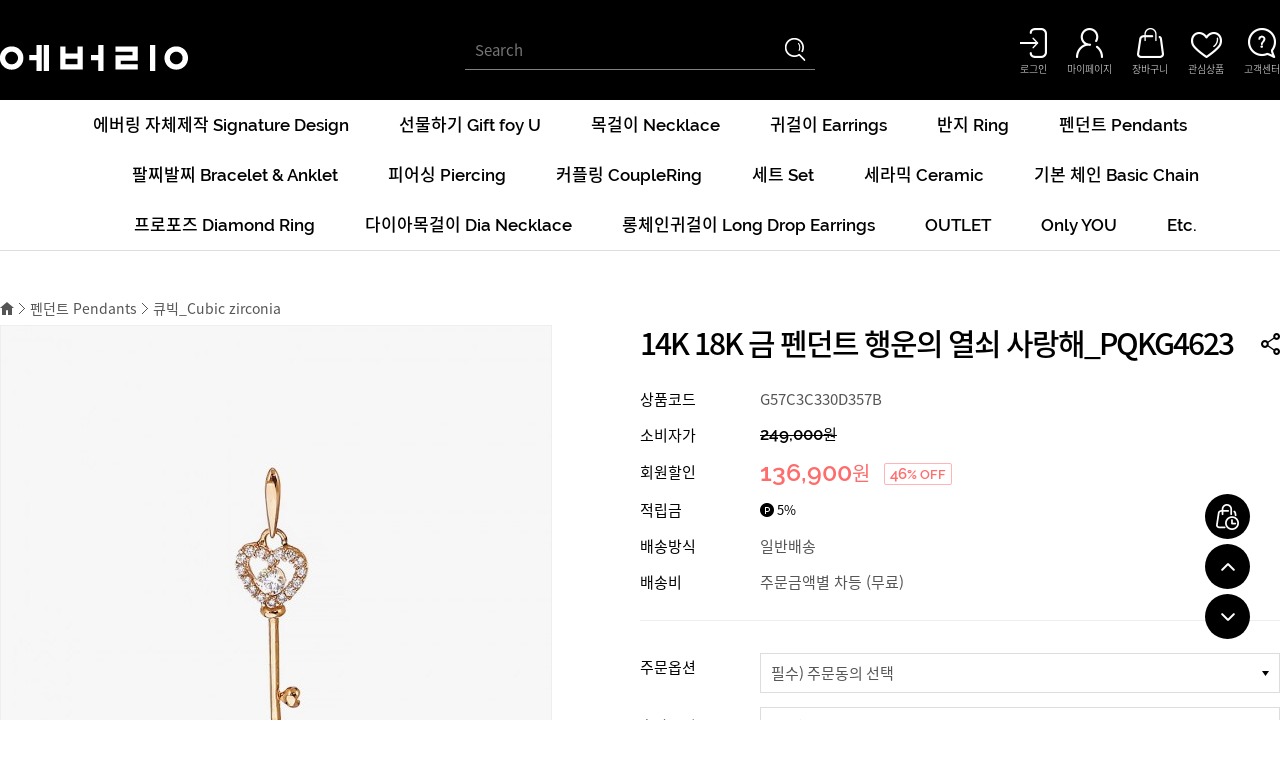

--- FILE ---
content_type: text/html; charset=UTF-8
request_url: https://www.everring.co.kr/?act=shop.goods_view&GS=2109
body_size: 64668
content:
<!doctype html>
<html lang="ko">
 <head>
  <meta http-equiv="X-UA-Compatible" content="IE=Edge" />
  <meta http-equiv="content-type" content="text/html; charset=UTF-8">
  <meta property="og:description" content="매일 누리는 보통의 사치ㅣ에버링, 14K, 18K, gold & 다이아몬드, 목걸이, 귀걸이, 반지, 커플링, 팔찌, 발찌" />
<meta property="og:title" content="14K 18K 금 펜던트 행운의 열쇠 사랑해_PQKG4623" />
<meta property="og:url" content="https://www.everring.co.kr/?act=shop.goods_view&GS=2109" />
<meta property="og:image" content="https://www.everring.co.kr/data/goods/21/2109/pqkg4623_1.view.jpg" />
<meta property="og:image:height" content="200" />
<meta property="og:image:width" content="200" />
<meta name="description" content="매일 누리는 보통의 사치ㅣ에버링, 14K, 18K, gold &amp; 다이아몬드, 목걸이, 귀걸이, 반지, 커플링, 팔찌, 발찌">
<meta name="keywords" content="에버링, 다이아몬드, 프로포즈, 14K, 18K, 목걸이, 반지, 커플링, 귀걸이, 이어링, 세트, 여친선물, 100일선물, 크리스마스선물, 선물, 추석선물, 화이트데이선물, 와이프선물, 아내선물, 장모님선물, 다이아, 다이아반지, 다이아커플링, 다이아목걸이, 다이아세트, 다이아귀걸이, 다이아이어링, 프로포즈반지, 프로포즈목걸이, 프로포즈커플링, 프러포즈, 프러포즈반지, 프러포즈커플링, 프러포즈목걸이, 14K반지, 14K목걸이, 14K커플링, 14K이어링, 14K귀걸이, 14K세트, 14K추천, 14K주얼리, 18K반지, 18K목걸이, 18K귀걸이, 18K커플링, 18K이어링, 18K세트, 18K추천, 18K주얼리, 연예인주얼리, 연예인스타일, 연예인귀걸이, 롱체인귀걸이, 롱드롭귀걸이, 롱체인이어링, 롱드롭이어링, 연예인이어링, 새해선물, 졸업선물, 입학선물, 졸업입학선물, 생일선물, 기념일선물, 여친선물, 여자친구선물, 여자친구선물추천, 데일리, 성년의날선물, 로즈데이선물, 빼빼로데이선물, 여성목걸이, 여자목걸이, 여자귀걸이, 여성귀걸이, 우정목걸이, 우정반지, 1주년선물, 2주년선물, 3주년선물, 기념일선물">
  <title>everring - 14K 18K 금 펜던트 행운의 열쇠 사랑해_PQKG4623</title>
  <link rel="shortcut icon" href="/data/file/logo_16.ico" />
  <!-- css -->
  <link href="/data/tpl/f_black/css/shop.css?v=202008110000" type="text/css" rel="stylesheet" >
  <!-- js -->
  <script type="text/javascript" src="/common/js/jquery.min.js?v=202008110000"></script>
  <script type="text/javascript" src="/common/js/jquery-ui.min.js?v=202008110000"></script>
  <script type="text/javascript" src="/common/js/sky.jquery.js?v=202008110000"></script>
  <script type="text/javascript" src="/common/js/durian.common.js?v=202008110000"></script>
  <script type="text/javascript">
	// global
	var SHOP_ID = 'diamond';
	var IMG_SERVER = '';
  </script>
  <script type="text/javascript" src="/common/js/sky.form.checker.js" charset="utf-8"></script>
<script type="text/javascript" src="/common/js/durian.shop_good_list.js" charset="utf-8"></script>
<script type="text/javascript" src="/common/js/temporary_basket.js" charset="utf-8"></script>
<script type="text/javascript" src="/common/js/base64.js" charset="utf-8"></script>
<script type="text/javascript" src="https://wcs.naver.net/wcslog.js"></script>
<script type="text/javascript" charset="utf-8">
if (!wcs_add) var wcs_add = {};
wcs_add["wa"] = "s_51111d49b486";
wcs.checkoutWhitelist = ['diamond.rwm.whoismall.com', 'www.diamond.rwm.whoismall.com', 'everring.co.kr', 'www.everring.co.kr'];
wcs.inflow("everring.co.kr");
var SHOP_MP = 0;
</script>
 </head>
 <body>
	<div id="wrap">
		<div id="header" style="margin:0 auto;">
			<div class="header_wrap">
				<div class="inner">
					<h1 class="logo">
<a href="/?act=main"><img src="/data/file/logo_2.png" border="0" ></a>

</h1>
					<div class="head_search">
						<script type="text/javascript">
	function good_search() {
		document.forms['form_good_search']
		if ($id('searchInput').value.length == 0) {
			alert('검색어를 입력해주세요.');
			$id('searchInput').focus();
			return false;
		} else {
			return true;
		}
	}
</script>
<form name="form_good_search" action="./" method="post" onsubmit="return good_search();">
	<input type="hidden" name="act" value="shop.goods_search">
	<input type="text" name="keyword"  placeholder="Search" id="searchInput"><input type="image" id="search_btn" alt="검색" src="/skin/f_black/images/common/head_search.png">
</form>
					</div>
					<div class="lnb">
						<h2 class="hidden">회원 및 쇼핑 관련 메뉴</h2>
<ul class="lnb_list">
		<li><a href="?act=user.user_login"><img src="/skin/f_black/images/common/head_login.png" alt="로그인"><span>로그인</span></a></li>
		<li><a href="?act=mypage"><img src="/skin/f_black/images/common/head_mypage.png" alt="마이페이지"><span>마이페이지</span></a></li>
	<li><a href="?act=shop.cart_list"><img src="/skin/f_black/images/common/head_cart.png" alt="장바구니"><span>장바구니</span></a></li>
	<li><a href="?act=mypage.wish_list"><img src="/skin/f_black/images/common/head_wish.png" alt="관심상품"><span>관심상품</span></a></li>
	<li><a href="?act=info.service_center"><img src="/skin/f_black/images/common/head_center.png" alt="고객센터"><span>고객센터</span></a></li>
</ul>
					</div>
				</div>
			</div>
			<nav id="gnb">
				<!--CALL : L_CATEGORY : f_black--><h2 class="hidden">카테고리 메뉴</h2>
<div class="gnb_wrap">
	<ul class="category_list">
						<li><a href="?act=shop.goods_list&GC=GD08">에버링 자체제작 Signature Design</a></li>
								<li><a href="?act=shop.goods_list&GC=GD16">선물하기 Gift foy U</a></li>
								<li><a href="?act=shop.goods_list&GC=GD0D">목걸이 Necklace</a></li>
								<li><a href="?act=shop.goods_list&GC=GD0F">귀걸이 Earrings</a></li>
								<li><a href="?act=shop.goods_list&GC=GD0C">반지 Ring</a></li>
								<li><a href="?act=shop.goods_list&GC=GD13">펜던트 Pendants</a></li>
								<li><a href="?act=shop.goods_list&GC=GD0H">팔찌발찌 Bracelet & Anklet</a></li>
								<li><a href="?act=shop.goods_list&GC=GD1C">피어싱 Piercing</a></li>
								<li><a href="?act=shop.goods_list&GC=GD0E">커플링 CoupleRing</a></li>
								<li><a href="?act=shop.goods_list&GC=GD0G">세트 Set</a></li>
								<li><a href="?act=shop.goods_list&GC=GD01">세라믹 Ceramic</a></li>
								<li><a href="?act=shop.goods_list&GC=GD0I">기본 체인 Basic Chain</a></li>
												<li><a href="?act=shop.goods_list&GC=GD06">프로포즈 Diamond Ring</a></li>
												<li><a href="?act=shop.goods_list&GC=GD03">다이아목걸이 Dia Necklace</a></li>
								<li><a href="?act=shop.goods_list&GC=GD0Z">롱체인귀걸이 Long Drop Earrings</a></li>
																								<li><a href="?act=shop.goods_list&GC=GD12">OUTLET</a></li>
								<li><a href="?act=shop.goods_list&GC=GD0Y">Only YOU</a></li>
																				<li><a href="?act=shop.goods_list&GC=GD0L">Etc.</a></li>
									</ul>
</div>
			</nav>
		</div>
<div class>
		<div id="container" style="margin:0 auto;">
			<!-- 네이버 체크 아웃을 사용할 경우에만 구매후기 노출 -->
<script type="text/javascript" src="/common/js/durian.shop_good_naver_review.js?v=202008110000"></script>
<!-- 상품 보기 -->
<script type="text/javascript">
	// global
	var is_member = '0';
	var shopp_currency_text = '원';

	// 상품이미지 크게보기
	function popupImageDetail(evt) {
		$.eventStop(evt);
		var obj = this;

		var form = document.forms['dataForm'];
		var seq = form.elements['good_seq'].value;

		if($(this).attr("big")){
			Durian.openWin('image_detail', '?act=shop.popup_goods_image_detail&ch=pop&GS=' + seq, 742, 892, 'yes');
		}
	}

	// 상품이미지 썸네일 적용
	function changeGoodImage(evt) {
		$.eventStop(evt);
		var obj = this;

		var img = $id('img_good_view');
		img.src = obj.src;
	}

	// 상품 상세설명 탭처리
	function goGoodInfoChange(evt) {
		$.eventStop(evt);
		var obj = this;
		applyGoodInfoChange(obj);
	}
	function applyGoodInfoChange(obj)
	{
		var idx = obj.id.slice(-1);

		// 탭처리
		var tabNow = $id('btn_good_info' + idx);
		var tabAll = $('*[id^="btn_good_info"]').get();
		for (var i=0; i<tabAll.length; i++) {
			if (tabAll[i] == tabNow) {
				tabAll[i].src = tabAll[i].src.replace(/_x\.(gif|jpg|png)$/, '.$1');
			} else {
				tabAll[i].src = tabAll[i].src.replace(/(?:_x)?\.(gif|jpg|png)$/, '_x.$1');
			}
		}

		// 게시판 리사이징 : 상품문의
		Durian.resizeIframe('goods_qna');

		// 게시판 리사이징 : 사용후기
		Durian.resizeIframe('user_review');
	}

	// 상품 UI

	// 미리보기 (상품보기)
	function viewGood(good_seq)
	{
		if (good_seq) {
			location.href = '?act=shop.goods_view&GS=' + good_seq;
		}
	}

	// 내비게이션
	function onNaviChange(evt)
	{
		$.eventStop(evt);
		var obj = this;
		var cate_code = obj.value;

		document.location.href = '?act=shop.goods_list&GC='+cate_code;
	}

	// 탭 이동
	function moveTab(evt)
	{
		$.eventStop(evt);
		var $this = $(this);
		var target = $this.attr('href');
		var sTop = $(target).offset().top;

		$('html, body').animate({
			scrollTop: sTop
		}, 250);
	}

	// 초기화
	function init()
	{
		// 상품이미지 크게보기
		$('#img_good_view').on('click', popupImageDetail);
		$('#btn_image_detail').on('click', popupImageDetail);

		// 상품이미지 썸네일 적용
		$('*[id^="img_good_thumb"]').on('click', changeGoodImage);

		// 상세설명 탭처리
		$('*[id^="btn_good_info"]').on('click', goGoodInfoChange);

		// 콤보 내비게이션
		$('*[id^="cate_navi"]').on('change', onNaviChange);

		// 본문 내용 사이즈 조정
		jQuery(".se2_inputarea img").css("max-width", "100%");

		
				jQuery('#btn_facebook').on('click', function() {
					sns_notice('facebook', '/?u=https%3A%2F%2Fwww.everring.co.kr%2F%3Fact%3Dshop.goods_view%26GS%3D2109%26GC%3DGD1300');
				});
			
				jQuery('#btn_twitter').on('click', function() {
					sns_notice('twitter', '?text=%5Bgood_name%5D%20%5Bgood_url%5D%20%5Bshop_name%5D');
				});
			
		// 상품 UI
		new Durian.shop_good_list();

		// 포커스
		//self.focus();

		jQuery(".item_info_tab li a").on('click', moveTab);
	}

	// 1. event listener
	$(document).ready(init);

	function sns_notice(sns_site, param) {
		var arr_sns = new Array();
		var use_sns = 'Y';
		switch (sns_site) {
			case 'facebook':
				arr_sns['facebook'] = 'http://www.facebook.com/sharer.php' + param;
				break;
			case 'twitter':
				arr_sns['twitter'] = 'https://twitter.com/intent/tweet' + param;
				break;
			default :
				use_sns = 'N';
				break;
		}

		if (use_sns == 'Y') {
			var a = window.open(arr_sns[sns_site], sns_site);
			a.focus();
		} else {
			alert('해당 SNS는 모바일 장비에서만 사용할 수 있습니다.');
		}

		return false;
	}



	// 선택상품 템플릿정의
	var format_count_input = "<button class='btn_minus' id='##INPUT_COUNT_DOWN##'><img src='##SKIN_IMAGE_URL##/minus.png' alt='감소'></button><label for='##INPUT_COUNT_NAME##'></label><input type='text' name='##INPUT_COUNT_NAME##' value='##INPUT_COUNT_VALUE##' class='number_only'><button class='btn_plus' id='##INPUT_COUNT_UP##'><img src='##SKIN_IMAGE_URL##/plus.png' alt='증가'></button>";


	var format_main_product = "";
	format_main_product += "<tr id='##MESSAGE_PANEL_ID##' style='display:none;'>";
	format_main_product += "\n	<td colspan='3'>본 기본상품의 수량을 확인해 주세요. (0미만 금액 구매 불가)</td>";
	format_main_product += "\n</tr>";
	format_main_product += "\n<tr>";
	format_main_product += "\n	<th class='option_tit' scope='row'><ul><li class='##PRODUCT_NAME_CSS##'>##PRODUCT_NAME##</li><li>##NON_PRICED_OPTIONS_TEXT##</li></ul></th>";
	format_main_product += "\n	<td class='option_amount'>##INPUT_COUNT##</td>";
	format_main_product += "\n	<td class='option_price'><span id='##PRICE_TEXT_ID##'>##PRICE_TEXT##</span></td>";	
	format_main_product += "\n	<td class='option_delete'><button id='##DELETE_BUTTON_ID##'><img src='##SKIN_IMAGE_URL##/delete.gif' alt='삭제'></button></td>";
	format_main_product += "\n</tr>";


	var format_priced_options = "";
		format_priced_options += "<tr>";
		format_priced_options += "\n	<th class='option_tit' scope='row'><span class='tit_add'>추가옵션</span>##PRODUCT_NAME##</th>";
		format_priced_options += "\n	<td class='option_amount'>##INPUT_COUNT##</td>";
		format_priced_options += "\n	<td class='option_price'><span id='##PRICE_TEXT_ID##'>##PRICE_TEXT##</span></td>";
		format_priced_options += "\n	<td class='option_delete'><button id='##DELETE_BUTTON_ID##'><img src='##SKIN_IMAGE_URL##/delete.gif' align='absmiddle' alt='삭제'/></button></td>";
		format_priced_options += "\n</tr>";



	var STRING_FORMAT = {
		'selected_price_wrap'		: "<table width='100%'><colgroup><col width='*'><col width='110px'><col width='110px'><col width='20px'></colgroup>\n##SELECTED_PRICE_ELEMENTS##\n</table>",
		'count_input'				: format_count_input,
		'main_product'				: format_main_product,
		'priced_options'			: format_priced_options, 
		'inner_line'				: ''
	};

	//temporary_script
	
			var __TB_692a960c1ec31 = null;
			jQuery(function(){
				var __TB_CFG = {
					IS_MOBILE_MODE : false,
					IMAGE_PATH : '/skin/f_black/images/shop',
					MODE : 'GOOD',
					STANDARD_PRICE : '136900',
					LOGIN_STATE : '0',
					IS_POPUP : '',
					USER_GROUP : '0',
					GOOD_SEQ : '2109',
					GOOD_CATE : 'GD1300',
					GOOD_OPT_SEL_TYPE : '',
					CART_SEQ : '',
					ORDER_BASKET_FORM_NAME : 'dataForm',
					// 옵션가격 select1 name
					OPTION_PRICE_VALUES : { 'xtitle': '', 'ytitle': '' },
					DEFAULT_PRICE_DATA : null,
					DEFAULT_PRICE_OPTION_DATA : null,
					THIS_VAR_NAME : '__TB_692a960c1ec31',
					PRICE_COUNT : '7',
					PRICE_MODE : '6',
					PRODUCT_PRICE_ARRAY : {"name":"14K 18K \uae08 \ud39c\ub358\ud2b8 \ud589\uc6b4\uc758 \uc5f4\uc1e0 \uc0ac\ub791\ud574_PQKG4623","xtitle":null,"ytitle":null,"price_sale":136900,"price_list":[{"good_opt_val_seq":"2109","good_name":"14K 18K \uae08 \ud39c\ub358\ud2b8 \ud589\uc6b4\uc758 \uc5f4\uc1e0 \uc0ac\ub791\ud574_PQKG4623","good_price":"249000","good_mile_text":"5%","good_sell_unit_min":"1","good_sell_unit_max":"0","good_discount_rate":"\uc6d0","good_stock":-1,"good_stock_opt":"0","good_opt_type":"6","price_data":"2109|249000|5%|0000000000|-1|0|1|0|0||0|0|0"},{"good_opt_seq":"12042","good_opt_val_seq":"61518","good_name":"14K 18K \uae08 \ud39c\ub358\ud2b8 \ud589\uc6b4\uc758 \uc5f4\uc1e0 \uc0ac\ub791\ud574_PQKG4623","good_price":"249000","good_mile_text":"5%","good_sell_unit_min":"1","good_sell_unit_max":"0","good_discount_rate":"\uc6d0","good_stock":-1,"good_stock_opt":"0","good_opt_type":"6","good_opt_val_order":null,"price_data":"1|249000|5%|0000000000|-1|0|1|0|0||61518|0|0"},{"good_opt_seq":"12042","good_opt_val_seq":"61519","good_name":"14K 18K \uae08 \ud39c\ub358\ud2b8 \ud589\uc6b4\uc758 \uc5f4\uc1e0 \uc0ac\ub791\ud574_PQKG4623","good_price":"249000","good_mile_text":"5%","good_sell_unit_min":"1","good_sell_unit_max":"0","good_discount_rate":"\uc6d0","good_stock":-1,"good_stock_opt":"0","good_opt_type":"6","good_opt_val_order":null,"price_data":"2|249000|5%|0000000000|-1|0|1|0|0||61519|0|0"},{"good_opt_seq":"12042","good_opt_val_seq":"61520","good_name":"14K 18K \uae08 \ud39c\ub358\ud2b8 \ud589\uc6b4\uc758 \uc5f4\uc1e0 \uc0ac\ub791\ud574_PQKG4623","good_price":"249000","good_mile_text":"5%","good_sell_unit_min":"1","good_sell_unit_max":"0","good_discount_rate":"\uc6d0","good_stock":-1,"good_stock_opt":"0","good_opt_type":"6","good_opt_val_order":null,"price_data":"3|249000|5%|0000000000|-1|0|1|0|0||61520|0|0"},{"good_opt_seq":"12042","good_opt_val_seq":"61521","good_name":"14K 18K \uae08 \ud39c\ub358\ud2b8 \ud589\uc6b4\uc758 \uc5f4\uc1e0 \uc0ac\ub791\ud574_PQKG4623","good_price":"249000","good_mile_text":"5%","good_sell_unit_min":"1","good_sell_unit_max":"0","good_discount_rate":"\uc6d0","good_stock":-1,"good_stock_opt":"0","good_opt_type":"6","good_opt_val_order":null,"price_data":"4|249000|5%|0000000000|-1|0|1|0|0||61521|0|0"},{"good_opt_seq":"12042","good_opt_val_seq":"61522","good_name":"14K 18K \uae08 \ud39c\ub358\ud2b8 \ud589\uc6b4\uc758 \uc5f4\uc1e0 \uc0ac\ub791\ud574_PQKG4623","good_price":"249000","good_mile_text":"5%","good_sell_unit_min":"1","good_sell_unit_max":"0","good_discount_rate":"\uc6d0","good_stock":-1,"good_stock_opt":"0","good_opt_type":"6","good_opt_val_order":null,"price_data":"5|249000|5%|0000000000|-1|0|1|0|0||61522|0|0"},{"good_opt_seq":"12042","good_opt_val_seq":"61523","good_name":"14K 18K \uae08 \ud39c\ub358\ud2b8 \ud589\uc6b4\uc758 \uc5f4\uc1e0 \uc0ac\ub791\ud574_PQKG4623","good_price":"249000","good_mile_text":"5%","good_sell_unit_min":"1","good_sell_unit_max":"0","good_discount_rate":"\uc6d0","good_stock":-1,"good_stock_opt":"0","good_opt_type":"6","good_opt_val_order":null,"price_data":"6|249000|5%|0000000000|-1|0|1|0|0||61523|0|0"}],"restock_type":"","multiple_options_required":["1"],"multiple_options_names":["\uc8fc\ubb38\ub3d9\uc758"],"input_options_required":[],"input_options_names":[],"addition_options_required":[null],"addition_options_names":["\uae08\ud568\ub7c9"]},
					IS_SIMPLE_PRICE : '0',
					IS_SOLDOUT : '0',
					SELECTED_LIST_ID : 'PRODUCT_PRICE_SELECTED_LIST_692a960c1ec31',
					SELECTED_ADD_OPTION_LIST_ID : 'PRODUCT_PRICE_OPTION_SECTION_692a960c1ec31',
					TOTAL_PRICE_PANEL_ID : 'dat_total_price_panel_692a960c1ec31',
					TOTAL_PRICE_TEXT_ID : 'dat_total_price_text_692a960c1ec31',
					BUTTON_WISHLIST_ID : 'btn_wishlist_692a960c1ec31',
					BUTTON_GOOD_BUY_ID : 'btn_good_buy_692a960c1ec31',
					BUTTON_ADDCART_ID : 'btn_addcart_692a960c1ec31',
					BUTTON_APPLY_MODIFY : 'btn_apply_modify_692a960c1ec31',
					BUTTON_SOLDOUT_ID : 'btn_soldout_692a960c1ec31',
					CURRENCY_FRONT : '',
					CURRENCY_REAR : '원',
					DECIMAL_CURRENCY : '0',
					GOOD_PRICE_SUB_KEYWORD_USE : '0',
					STRING_FORMAT : window.STRING_FORMAT
				};
				__TB_692a960c1ec31 = new temporary_basket(__TB_CFG);
			});
		</script>

<!-- 상단 타이틀 -->

<div id="subContent" class="item_view_wrap">
	<!-- 페이지 네비 -->
	<div class="page_navi">
		<img src="/skin/f_black/images/sub/location_home.png" alt="메인 홈">
				<div class="page_select_wrap">
			<a href="#" class="selected">펜던트 Pendants</a>
			<ul class="page_list">
								<li ><a href="?act=shop.goods_list&GC=GD08" >에버링 자체제작 Signature Design</a></li>
								<li ><a href="?act=shop.goods_list&GC=GD16" >선물하기 Gift foy U</a></li>
								<li ><a href="?act=shop.goods_list&GC=GD0D" >목걸이 Necklace</a></li>
								<li ><a href="?act=shop.goods_list&GC=GD0F" >귀걸이 Earrings</a></li>
								<li ><a href="?act=shop.goods_list&GC=GD0C" >반지 Ring</a></li>
								<li ><a href="?act=shop.goods_list&GC=GD13" >펜던트 Pendants</a></li>
								<li ><a href="?act=shop.goods_list&GC=GD0H" >팔찌발찌 Bracelet & Anklet</a></li>
								<li ><a href="?act=shop.goods_list&GC=GD1C" >피어싱 Piercing</a></li>
								<li ><a href="?act=shop.goods_list&GC=GD0E" >커플링 CoupleRing</a></li>
								<li ><a href="?act=shop.goods_list&GC=GD0G" >세트 Set</a></li>
								<li ><a href="?act=shop.goods_list&GC=GD01" >세라믹 Ceramic</a></li>
								<li ><a href="?act=shop.goods_list&GC=GD0I" >기본 체인 Basic Chain</a></li>
								<li ><a href="?act=shop.goods_list&GC=GD06" >프로포즈 Diamond Ring</a></li>
								<li ><a href="?act=shop.goods_list&GC=GD03" >다이아목걸이 Dia Necklace</a></li>
								<li ><a href="?act=shop.goods_list&GC=GD0Z" >롱체인귀걸이 Long Drop Earrings</a></li>
								<li ><a href="?act=shop.goods_list&GC=GD12" >OUTLET</a></li>
								<li ><a href="?act=shop.goods_list&GC=GD0Y" >Only YOU</a></li>
								<li ><a href="?act=shop.goods_list&GC=GD0L" >Etc.</a></li>
							</ul>
		</div>
				<div class="page_select_wrap">
			<a href="#" class="selected">큐빅_Cubic zirconia</a>
			<ul class="page_list">
								<li ><a href="?act=shop.goods_list&GC=GD1306" >인기상품_Trend</a></li>
								<li class="on"><a href="?act=shop.goods_list&GC=GD1300" >큐빅_Cubic zirconia</a></li>
								<li ><a href="?act=shop.goods_list&GC=GD1302" >골드민성_gold only</a></li>
								<li ><a href="?act=shop.goods_list&GC=GD1301" >진주_pearl</a></li>
								<li ><a href="?act=shop.goods_list&GC=GD1303" >유색스톤_color stone</a></li>
								<li ><a href="?act=shop.goods_list&GC=GD1304" >스와로브스키스톤_swarovski</a></li>
								<li ><a href="?act=shop.goods_list&GC=GD1305" >다이아몬드_diamond</a></li>
							</ul>
		</div>
			</div>

	<!-- 상품 스펙 -->
	<div id="itemSpecWrap">
		<div class="spec_img_area">
			<div class="img_frame"><img id="img_good_view"  name="img_good_view" src="/data/goods/21/2109/pqkg4623_1.view.jpg" big="/data/goods/21/2109/pqkg4623_1.jpg" onerror="Durian.imgDefault(this, '/data/file/350.jpg');" alt="이미지 상세보기"/></div>
			<ul class="thumb_list">
											<li><img id="img_good_thumb7958" src="/data/goods/21/2109/pqkg4623_1.view.jpg" onerror="Durian.imgDefault(this, '/data/file/350_1.jpg');"></li>
								<li><img id="img_good_thumb10855" src="/data/goods/21/2109/pqkg4623_1_1540388238.jpg" onerror="Durian.imgDefault(this, '/data/file/350_1.jpg');"></li>
								<li><img id="img_good_thumb10856" src="/data/goods/21/2109/pqkg4623_2_1540388245.jpg" onerror="Durian.imgDefault(this, '/data/file/350_1.jpg');"></li>
								<li><img id="img_good_thumb10857" src="/data/goods/21/2109/pqkg4623_3_1540388252.jpg" onerror="Durian.imgDefault(this, '/data/file/350_1.jpg');"></li>
										</ul>
		</div>
		<div class="spec_area">
			<form name="dataForm" method="POST">
			<input type="hidden" name="act" value="shop.goods_view_act">
			<input type="hidden" name="mode" value="CART">
			<input type="hidden" name="good_seq" value="2109">
			<input type="hidden" name="good_price" value="249000">
			<input type="hidden" name="reurl" value="">
			<input type="hidden" name="_dat_price" value="2109|249000|5%|0000000000|-1|0|1|0|0||0|0|0">
				<div class="spec_head">
					<h2 class="spec_tit">14K 18K 금 펜던트 행운의 열쇠 사랑해_PQKG4623</h2>
					<p class="spec_desc"></p>
					<ul class="spec_label_list">
																	</ul>



					<!-- sns 공유 -->
										<div class="item_sns_share">
						<a href="javascript:" class="share_btn"><img src="/skin/f_black/images/shop/sns_share.png" alt="sns 공유"></a>
						<!-- Array -->

						<div class="sns_share_area">
							<h3>SNS 공유</h3>
							<ul>
																<li><button type="button" id="btn_facebook" title="facebook로 공유하기"><img src="/skin/f_black/images/shop/sns_share_facebook.png" alt="facebook로 공유하기"></button></li>
																<li><button type="button" id="btn_twitter" title="twitter로 공유하기"><img src="/skin/f_black/images/shop/sns_share_twitter.png" alt="twitter로 공유하기"></button></li>
															</ul>
						</div>

					</div>
									</div>
				<div class="spec_body info">
					<table>
						<colgroup>
							<col width="120px">
							<col width="*">
						</colgroup>
						<tbody>
							<tr>
								<th>상품코드</th>
								<td>G57C3C330D357B</td>
							</tr>
													<tr>
								<th>소비자가</th>
								<td>
									<div class="spec_price">
																				<!-- 즉시 할인 있을 때 -->
										<!-- 판매가 -->
										<!-- <div class="price_selling discount">249,000<span class="unit">원</span></div> -->
										<div class="price_selling discount">249,000<span class="unit">원</span></div>
										<!-- 즉시 할인가 ->
										<div class="price_instant">136,900<span class="unit">원</span>
										</div>-->
																			</div>
								</td>
							</tr>


							
														<!-- 회원 할인가 -->
							<tr>
								<th scope="row">회원할인</th>
								<td>
									<div class="spec_price">
										<div class="price_member qq">136,900<span class="unit">원</span>
										<span class="discount_ratio">46<span class="percent">% OFF</span></span></div>
									</div>
								</td>
							</tr>
																					<!-- 적립금 -->
							<tr>
								<th scope="row">적립금</th>
								<td class="spec_point">
									<img src="/skin/f_black/images/shop/item_point.png" alt="">5%																	</td>
							</tr>
																											<tr>
								<th scope="row">배송방식</th>
								<td>일반배송</td>
							</tr>
							<tr>
								<th scope="row">배송비</th>
								<td>주문금액별 차등 (무료)</td>
							</tr>
																				</tbody>
					</table>
				</div>
				<div class="spec_body option">
					<table>
						<colgroup>
							<col width="120px">
							<col width="*">
						</colgroup>
						<tbody>
																				<tr>
								<th scope="row">주문옵션</th>
								<td>
									<!-- 가격 선택 옵션 -->
									<ul>
									 									</ul>
									<!-- //가격 선택 옵션 -->

									<!-- 필수 옵션 -->
									<ul>
																													<li>
											<select id="good_option_require1" name="good_option_require[0]" require="1">
												<option value="">필수) 주문동의 선택</option>
																								<option value="26158;주문제작 4~7일ㅣ제작진행 후 취소교환반품 불가(동의)" >주문제작 4~7일ㅣ제작진행 후 취소교환반품 불가(동의)</option>
																							</select>
										</li>
																												</ul>
									<!-- //필수 옵션 -->
								</td>
							</tr>
																					<!-- 추가구성 옵션 -->
							<tr>
								<th scope="row">추가옵션</th>
								<td>
																		<ul>
																				<li>
											<select id="good_option_single1" name="good_option_single[0]"  require="1" size="1">
												<option value="">필수) 금함량 선택</option>
																								<option value="61518;1;0;;14K 옐로우">14K 옐로우 ( +0원 추가)</option>
																								<option value="61519;2;0;;14K 핑크">14K 핑크 ( +0원 추가)</option>
																								<option value="61520;3;10000;;14K 화이트">14K 화이트 ( +10,000원 추가)</option>
																								<option value="61521;4;50000;;18K 옐로우">18K 옐로우 ( +50,000원 추가)</option>
																								<option value="61522;5;50000;;18K 핑크">18K 핑크 ( +50,000원 추가)</option>
																								<option value="61523;6;60000;;18K 화이트">18K 화이트 ( +60,000원 추가)</option>
																							</select>
										</li>
																			</ul>
																	</td>
							</tr>
							<!--  // 추가구성 옵션-->
																										</tbody>
					</table>
				</div>
				
														<div id="PRODUCT_PRICE_SELECTION_SECTION_692a960c1ec31" class="option_selected_wrap">
						<ul id="PRODUCT_PRICE_SELECTED_LIST_692a960c1ec31" class="selected_options_panel">
							<li class="no_data">구입하실 상품을 추가해주세요.</li>
						</ul>
						<ul id="PRODUCT_PRICE_OPTION_SECTION_692a960c1ec31" class="selected_additional_options_panel"></ul>
					</div>

					<dl class="total_price" id="dat_total_price_panel_692a960c1ec31">
						<dt>총 상품 금액</dt>
						<dd><span id="dat_total_price_text_692a960c1ec31">상품 가격을 선택해주세요.</span></dd>
					</dl>
													<div class="spec_foot">
					<div class="spec_btn_area">
																										<button id="btn_good_buy_692a960c1ec31" class="btn_buy">바로구매<img src="/skin/f_black/images/shop/detail_btn_buy.png" alt="바로구매"></button>
							<button id="btn_addcart_692a960c1ec31" class="btn_cart">장바구니<img src="/skin/f_black/images/shop/detail_btn_cart.png" alt="장바구니"></button>
																				<button id="btn_wishlist_692a960c1ec31" class="btn_wish"><img src="/skin/f_black/images/shop/detail_btn_wish.png" alt="관심상품"></button>
											</div>
					<div class="spec_other_btn">
												<div class="naver_pay_area">
							<!-- NHN Conversion Tracking [NVADID] first-party Cookie Setting Start -->
<script type='text/javascript'>
function _TIX(s,t){return s.indexOf(t)};function _TGV(b,a,c,d){ var f = b.split(c);for(var i=0;i<f.length; i++){ if( _TIX(f[i],(a+d))==0) return f[i].substring(_TIX(f[i],(a+d))+(a.length+d.length),f[i].length); } return ''; };
var _CKNVADID = _TGV(unescape(_TGV(document.cookie,'CTSCKURL','; ','=')),'NVADID','&','=');
if( _CKNVADID != "" ) document.cookie = "NVADID=" + _CKNVADID +"; path=/; domain="+document.domain+";";
</script>
<!-- Cookie Setting End -->
<script type="text/javascript" src="https://checkout.naver.com/customer/js/checkoutButton2.js" charset="UTF-8"></script>
<script type="text/javascript">
//<![CDATA[
	nhn.CheckoutButton.apply({
		BUTTON_KEY: "CB77CABF-E651-4B03-9210-03917C4EC775", // 네이버 페이에서 제공받은 버튼 인증 키 입력
		TYPE: "A", // 버튼 모음 종류 설정
		COLOR: 1, // 버튼 모음의 색 설정
		COUNT: 2, // 버튼 개수 설정. 구매하기 버튼만 있으면(장바구니 페이지) 1, 찜하기 버튼도 있으면(상품 상세 페이지) 2를 입력.
		ENABLE: "Y", // 품절 등의 이유로 버튼 모음을 비활성화할 때에는 "N" 입력
		BUY_BUTTON_HANDLER: __sys_oo_checkout_buy_692a960c1ec31,
		WISHLIST_BUTTON_HANDLER: __sys_oo_checkout_wishlist_692a960c1ec31,
		"": ""
	});

function __sys_oo_checkout_buy_692a960c1ec31(){
	__TB_692a960c1ec31.checkout_buy();
	return false;
}
function __sys_oo_checkout_wishlist_692a960c1ec31(){
	__TB_692a960c1ec31.checkout_wishlist();
	return false;
}

//]]>
</script>						</div>
												<div class="naver_talk_area">
							<a href="#" onclick="javascript:window.open('https://talk.naver.com/wcb2av?ref='+encodeURIComponent(location.href), 'talktalk', 'width=471, height=640');return false;"><img src="https://ssl.pstatic.net/static.talk/bizmember/banner/btn1_p_v1.png" alt="네이버톡톡 상담하기"/></a>						</div>
					</div>
				</div>
			</form>
		</div>
	</div>
	<!-- //상품 스펙 -->

    <!-- 쿠폰다운로드 -->
	    <!-- // 쿠폰다운로드 -->

	<!-- 상품 상세 정보 -->
	<div id="itemInfoWrap">
		<!-- 상세 정보 -->
		<div id="itemInfo01">
			<ul class="item_info_tab col6">
				<li class="on"><a href="#itemInfo01">상세정보</a></li>
				<li><a href="#itemInfo02">사용후기<span>(0)</span></a></li>
								<li><a href="#itemInfo03">네이버 구매후기</a></li>
								<li><a href="#itemInfo04">상품문의<span>(0)</span></a></li>
				<li><a href="#itemInfo05">배송/반품/교환</a></li>
				<li><a href="#itemInfo06">관련상품</a></li>
			</ul>
			<h3 class="hidden">상품 상세정보</h3>
			<div class="item_info item_info_detail">
															<div class="detail_area"><br><div align="center"> <img src="https://everring.whoisimg.com/top.jpg"><br> <img src="https://everring.whoisimg.com/top_order.jpg"><br> <img src="https://everring.whoisimg.com/s_1_14k.jpg"><br> <img src="https://everring.whoisimg.com/0/p/q/pqkg4623_01.jpg"><br> <img src="https://everring.whoisimg.com/0/p/q/pqkg4623_02.jpg"><br> <img src="https://everring.whoisimg.com/0/p/q/pqkg4623_03.jpg"><br> <img src="https://everring.whoisimg.com/0/p/q/pqkg4623_04.jpg"><br> <img src="https://everring.whoisimg.com/0/p/q/pqkg4623_05.jpg"><br> <img src="https://everring.whoisimg.com/0/p/q/pqkg4623_06.jpg"><br> <img src="https://everring.whoisimg.com/end_chu.jpg"><br> <img src="https://everring.whoisimg.com/gold_color.jpg"><br> <img src="https://everring.whoisimg.com/order.jpg"><br> <img src="https://everring.whoisimg.com/epack.jpg"><br> <img src="https://everring.whoisimg.com/ebrand.jpg"><br> <img src="https://everring.whoisimg.com/eend.jpg"><br> <img src="https://everring.whoisimg.com/ekatalk.jpg"><br> <img src="https://everring.whoisimg.com/answer.jpg"><br> <img src="https://everring.whoisimg.com/eve.jpg"> </div></div>
																	<h4 class="detail_tit">상품 상세정보</h4>
				<table class="detail_table">
					<colgroup>
						<col width="25%">
						<col width="75%">
					</colgroup>
					<tbody>
						<tr>
							<th scope="row">제조사</th>
							<td>에버링</td>
						</tr>
						<tr>
							<th scope="row">원산지</th>
							<td>Made in Korea</td>
						</tr>
						<tr>
							<th scope="row">브랜드</th>
							<td>-</td>
						</tr>
						<tr>
							<th scope="row">모델명</th>
							<td>pqkg4623</td>
						</tr>
					</tbody>
				</table>
												<h4 class="detail_tit">상품정보제공 고시 상세정보</h4>
				<table class="detail_table">
					<colgroup>
						<col width="25%">
						<col width="75%">
					</colgroup>
					<thead>
						<tr>
							<th>품목</th>
							<td>귀금속/보석/시계류</td>
						</tr>
					</thead>
					<tbody>
						<tr>
														<tr>
								<th scope="row">제품소재, 순도, 밴드재질</th>
								<td>14K GOLD(58.5%)</td>
							</tr>
														<tr>
								<th scope="row">중량</th>
								<td>약0.5g(±10%)</td>
							</tr>
														<tr>
								<th scope="row">제조자/수입자</th>
								<td>EVERRING</td>
							</tr>
														<tr>
								<th scope="row">제조국</th>
								<td>MADE IN KOREA</td>
							</tr>
														<tr>
								<th scope="row">치수</th>
								<td>약6.8*27mm</td>
							</tr>
														<tr>
								<th scope="row">주의사항</th>
								<td>백화점에서 판매하는 white gold 제품에 알러지 반응이 있는 고객은 yellow gold로 착용해주세요.</td>
							</tr>
														<tr>
								<th scope="row">주요사양</th>
								<td>CUBIC ZIRCONIA</td>
							</tr>
														<tr>
								<th scope="row">품질보증기준</th>
								<td>제품이상시 공정거래위원회 고시 소비자분쟁해결기준에 의거 보상합니다.</td>
							</tr>
														<tr>
								<th scope="row">A/S 책임자와 전화번호</th>
								<td>에버링고객지원센터/02-926-2010</td>
							</tr>
														<tr>
								<th scope="row">보증서 제공여부</th>
								<td>Y</td>
							</tr>
														<tr>
								<th scope="row">비고</th>
								<td></td>
							</tr>
														<tr>
								<th scope="row">A/S 정보</th>
								<td></td>
							</tr>
						</tr>
					</tbody>
				</table>
							</div>
		</div>
		<!-- //상세정보 -->

		<!-- 사용후기 -->
		<div id="itemInfo02">
			<ul class="item_info_tab col6">
				<li><a href="#itemInfo01">상세정보</a></li>
				<li class="on"><a href="#itemInfo02">사용후기<span>(0)</span></a></li>
								<li><a href="#itemInfo03">네이버 구매후기</a></li>
								<li><a href="#itemInfo04">상품문의<span>(0)</span></a></li>
				<li><a href="#itemInfo05">배송/반품/교환</a></li>
				<li><a href="#itemInfo06">관련상품</a></li>
			</ul>
			<h3 class="hidden">상품 사용후기</h3>
			<div class="item_info item_info_review">
				<iframe id="user_review" name="user_review" src="?act=shop.goods_review&ch=blank&bbs_code=user_review&good_seq=2109&type=shop" width="100%" height="0" frameborder="0" scrolling="no"></iframe>
			</div>
		</div>
		<!-- //사용후기 -->

		<!-- 네이버 구매후기 -->
				<div id="itemInfo03">
			<ul class="item_info_tab col6">
				<li><a href="#itemInfo01">상세정보</a></li>
				<li><a href="#itemInfo02">사용후기<span>(0)</span></a></li>
								<li class="on"><a href="#itemInfo03">네이버 구매후기</a></li>
								<li><a href="#itemInfo04">상품문의<span>(0)</span></a></li>
				<li><a href="#itemInfo05">배송/반품/교환</a></li>
				<li><a href="#itemInfo06">관련상품</a></li>
			</ul>
			<h3 class="hidden">네이버 구매후기</h3>
			<div class="item_info item_info_relation">
				<div id="section_review" class="naver_review_wrap">
					<div id="_review_sort" class="sort_group">
						<!-- [D] 펼치기 링크가 클릭되면 evaluation_tap 클래스에 on 추가해주세요 -->
						<div id="_score_topic_tab" class="evaluation_tap">
						</div>
					</div>

					<div class="review_area"></div>
					<div class="nav-btn-container">
					</div>
				</div>
			</div>
		</div>
				<!-- //네이버 구매후기 -->

		<!-- 상품문의 -->
		<div id="itemInfo04">
			<ul class="item_info_tab col6">
				<li><a href="#itemInfo01">상세정보</a></li>
				<li><a href="#itemInfo02">사용후기<span>(0)</span></a></li>
								<li><a href="#itemInfo03">네이버 구매후기</a></li>
								<li class="on"><a href="#itemInfo04">상품문의<span>(0)</span></a></li>
				<li><a href="#itemInfo05">배송/반품/교환</a></li>
				<li><a href="#itemInfo06">관련상품</a></li>
			</ul>
			<h3 class="hidden">상품 관련문의</h3>
			<div class="item_info item_info_inquiry">
				<iframe id="goods_qna" name="goods_qna" src="?act=shop.goods_qna&ch=blank&bbs_code=goods_qna&good_seq=2109&type=shop" width="100%" height="0" frameborder="0" scrolling="no"></iframe>
			</div>
		</div>
		<!-- //상품문의 -->

		<!-- 배송/반품/교환 -->
		<div id="itemInfo05">
			<ul class="item_info_tab col6">
				<li><a href="#itemInfo01">상세정보</a></li>
				<li><a href="#itemInfo02">사용후기<span>(0)</span></a></li>
								<li><a href="#itemInfo03">네이버 구매후기</a></li>
								<li><a href="#itemInfo04">상품문의<span>(0)</span></a></li>
				<li class="on"><a href="#itemInfo05">배송/반품/교환</a></li>
				<li><a href="#itemInfo06">관련상품</a></li>
			</ul>
			<h3 class="hidden">배송/반품/교환 정보</h3>
			<div class="item_info item_info_delivery">
								<h4 class="delivery_tit"><img src="/skin/f_black/images/sub/icon_pay.png" alt="결제안내">결제안내</h4>
				<div class="delivery_area"><p><span style="line-height: 1.5;">&nbsp;</span></p><p>&nbsp;</p><p><strong><span style="font-size: 11pt;">* 에버링의 주얼리 제품에 대한 궁금한 내용은 상품문의 게시판을 이용해주세요.</span></strong></p><p><strong><span style="font-size: 11pt;"><br></span></strong></p><p>01. 에버링의 모든 주얼리 제품은 주문완료 후 제작에 들어가는 1:1 주문제작 상품입니다.</p><p>(주문제작 상품은 제작진행 후 고객변심에 의한 주문취소 및 교환반품이 불가하오니 신중하게 주문해주세요.)</p><p>&nbsp;</p><p>02. 무통장 입금의 경우 24시간 이내 미 입금시 자동 취소 처리됩니다.</p><p>&nbsp;</p><p>&nbsp;</p><p>&nbsp;</p></div>
				
								<h4 class="delivery_tit"><img src="/skin/f_black/images/sub/icon_delivery.png" alt="배송안내">배송안내</h4>
				<div class="delivery_area"><p>​<span style="font-size: 11pt;">﻿</span>&nbsp;</p><p><strong><br></strong></p><p><strong><span style="font-size: 11pt;">* 주문완료 후 배송일정 및 기타 궁금한 내용은 고객 게시판(Q&amp;A)이나 상품문의 게시판을 이용해주세요.</span></strong><span style="font-size: 11pt;">&nbsp;</span></p><p>&nbsp;</p><p>01. 에버링의 주얼리 제품은 영업일 기준으로 14일 이내에 배송이 완료됩니다. (주말, 공휴일 제외)</p><p>&nbsp;&nbsp; * 도서, 산간지역 및 제주도는 약 2~3일 정도 배송기간이 더 소요될 수 있습니다.</p><p>&nbsp;&nbsp; * 제작이 까다로운 일부제품의 경우 제작기간이 10일 이상 소요되오니 상세페이지를 참조해주세요.</p><p>&nbsp;</p><p>02. 반지 사이즈 및 체인길이 변경등 기타 변경 요청사항은 배송 메모란에 적어주세요. 예) 여_12호/ 남_17호</p><p>&nbsp;</p><p>03. 고객 실수로 인한 주문서 작성 오류의 책임은 고객에게 있사오니 이점 유의하시어 정확한 정보 기재 부탁드립니다.</p><p>&nbsp;</p><p><b><span style="font-size: 11pt; color: rgb(255, 0, 0);">* 에버링의 모든 제품은 3만원 이상 구매시 전국 무료배송(도서/산간지역 제외)입니다</span></b><b><span style="font-size: 11pt; color: rgb(255, 0, 0);">.</span></b></p><p><u style="font-size: 11pt; color: rgb(58, 50, 195);"><b><span style="font-size: 12pt; color: rgb(0, 0, 0);"><span style="color: rgb(255, 0, 0);"><u><br></u></span></span></b></u></p><p><u style="font-size: 11pt; color: rgb(58, 50, 195);"><b><span style="font-size: 12pt; color: rgb(0, 0, 0);"><span style="color: rgb(255, 0, 0);"><u>﻿</u></span></span></b></u></p><p><u style="font-size: 11pt; color: rgb(58, 50, 195);"><b><span style="font-size: 12pt; color: rgb(0, 0, 0);"><span style="color: rgb(255, 0, 0);"><u><br></u></span></span></b></u></p><p><span style="color: rgb(255, 0, 0); font-size: 11pt;"><strong><br></strong></span></p><p>&nbsp;</p><p>&nbsp;</p></div>
				
								<h4 class="delivery_tit"><img src="/skin/f_black/images/sub/icon_delivery.png" alt="교환/반품안내">교환/반품안내</h4>
				<div class="delivery_area"><p><span style="line-height: 1.5;"><strong><span style="font-size: 10pt;">﻿</span>​</strong></span></p><p><span style="line-height: 1.5;"><strong><br></strong></span></p><p><b><span style="line-height: 1.5; font-size: 11pt;">01. 에버링의 주얼리 제품은 고객 한 분을 위한 1:1 주문제작 상품으로 제품 제작진행 후</span></b></p><p><b><span style="line-height: 1.5; font-size: 11pt;">고객 단순변심에 의한 옵션변경 및 취소,&nbsp;</span><span style="line-height: 1.5; font-size: 11pt;">교환반품이 불가하오니 신중하게 주문해주세요.</span></b></p><p><span style="line-height: 1.5;">&nbsp;</span></p><p><span style="line-height: 1.5;">&nbsp;</span></p><p><b style="color: rgb(58, 50, 195); font-size: 14.6667px;"><span style="color: rgb(255, 0, 0);">&nbsp; [ 교환반품 불가제품 안내 ]</span></b></p><p><b style="color: rgb(58, 50, 195); font-size: 14.6667px;"><span style="color: rgb(255, 0, 0);"><br></span></b></p><p>&nbsp; &nbsp;A. 다이아몬드 세팅 제품</p><p>&nbsp; &nbsp;B. 고객 요청 제작 상품</p><p>&nbsp; &nbsp;C. 사이즈 제작 상품<br>&nbsp; &nbsp;D. 체인길이 변경 제품 및 기타 색상 및 변경 제품</p><p>&nbsp; &nbsp;E. 제품 배송완료 후 7일이 경과한 제품</p><p>&nbsp; &nbsp;F. 제품을 착용 했거나 고객 부주의로 인한 제품 손상 및 변형(스크래치, 오염) 제품</p><p>&nbsp; &nbsp;G. 화이트골드(도금) 변경 제품</p><p>&nbsp;</p><p>&nbsp;</p><p>02. 주문제작 상품의 경우 주문 당일까지 옵션 변경 및 취소 가능하지만, 제작 진행 후 제품의 옵션 변경 및 취소&nbsp;<span style="line-height: 1.5;">불가능하며, 제품 변경시 판매가기준 약 20%정도의 위약금(수제작 공임비용)이 발생합니다.&nbsp;</span></p><p><span style="line-height: 1.5;">&nbsp;</span></p><p>03. 주문제작 상품 이외의 고객변심에 의한 교환이나 반품시 왕복배송비용은 고객 부담입니다.</p><p>&nbsp;</p><p>&nbsp;&nbsp;&nbsp;* 제품 수령일로부터 7일 이내에 반품 및 교환 의사를 밝힌 후 왕복배송비 6,000원을 동봉하여 "CJ대한통운" 택배 이용하여 착불로 보내주세요.</p><p>&nbsp;&nbsp;&nbsp;* 제품의 하자나 불량일 경우 동일 제품으로의 교환만 가능 하오며, 다른 디자인 제품으로 교환시 왕복택배비(6,000원)는 고객 부담입니다.</p><p>&nbsp;&nbsp; * 제품 보내실 때 교환, 반품에 대한 간단한 내용과 구매하신 쇼핑몰을 꼭 메모한 후&nbsp;보내드린 제품 그대로 포장하여&nbsp;택배박스에 동봉해 주세요.</p><p>&nbsp;</p><p>04. 교환반품시 금제품 특성상 선 수거하여 제품 확인 후 고객요청 내용이 처리 되오니 참고하세요.</p><p>&nbsp;</p><p><strong><span style="font-size: 11pt;">* 에버링고객지원센터 : 02-926-2010</span></strong></p><p><span style="font-size: 10pt;">&nbsp;&nbsp;</span></p><p><b><span style="font-size: 11pt; color: rgb(255, 0, 0);">* 에버링고객센터와 협의 없이 "CJ대한통운"</span></b><b><span style="font-size: 11pt; color: rgb(255, 0, 0);">이외 타 택배사로 보내는 경우 임의반송처리 되오니 유의해주세요.</span></b></p><p><span style="font-size: 11pt;">*&nbsp;</span><span style="line-height: 1.5; font-size: 11pt;">제품이상시 공정거래위원회 고시 소비자분쟁해결기준에 의거 보상합니다.</span></p><p><span style="line-height: 1.5;">&nbsp;</span></p><p><strong><span style="font-size: 10pt;"><br></span></strong></p><p><strong><span style="font-size: 10pt;"><br></span></strong></p><p>&nbsp;</p></div>
				
								<h4 class="delivery_tit"><img src="/skin/f_black/images/sub/icon_service.png" alt="서비스문의안내">서비스문의안내</h4>
				<div class="delivery_area"><p><span style="line-height: 1.5;">&nbsp;</span></p><p><span style="line-height: 1.5;">&nbsp;</span></p><p><b><span style="font-size: 11pt;">01. 에버링에서 구매한 주얼리 제품은 평생 책임지고&nbsp;A/S 해드립니다.</span></b></p><p>&nbsp;</p><p>&nbsp; &nbsp;* A/S 수리 비용은 제품 도착 확인 후 문자로 재 안내 드리오니 참고하세요.</p><p>&nbsp; &nbsp; &nbsp;(단, 주얼리 제품의 금이 손상된 경우, 큐빅등 메인 보석을 잃어버린 경우 유상처리)</p><p>&nbsp; &nbsp;* A/S 요청시 왕복배송비(6,000원)은 수리 비용이 아니기에 고객 부담입니다.</p><p>&nbsp;&nbsp; * 단, 구매한지 30일이 경과되지 않았거나 제품 불량일 경우 A/S 및 왕복&nbsp;택배비용은 에버링 본사에서 부담합니다.</p><p>&nbsp;&nbsp; * 제품 보내실 때 간단한 수리내용과 고객님 성함, 연락처, 구매한 쇼핑몰을 꼭 메모하신 후&nbsp;품질보증서와 함께&nbsp;택배박스에 동봉해 주세요.</p><p>&nbsp;</p><p>02. 고객 과실로 인한 제품손상 및 품질보증 기간이 지난 제품의 경우 수리비용이 청구될 수 있습니다.</p><p>&nbsp;&nbsp; * A/S 관련 별도 추가비용에 대해서는 고객님과 협의하에 진행하오며, 제품 수리기간은 약 7~10일 정도 소요됩니다.</p><p>&nbsp;&nbsp; * 파손이 너무 심한 제품이나 시즌이 지난 이벤트 행사제품, 판매한지 1년이 경과한 제품의 경우 A/S가 불가할 수 있사오니 양해바랍니다.</p><p>&nbsp;</p><p>03. A/S 요청시 에버링의 품질보증서 또는 다이아몬드 보증서를 꼭 첨부해 주세요.</p><p>&nbsp;&nbsp; * 품질보증서가 없을 경우 에버링은 수리를 거부할 권리를 가지며, 제품에 대한 책임을 지지 않습니다.</p><p>&nbsp;</p><p><strong><span style="font-size: 11pt; color: rgb(0, 0, 0);">* 에버링고객지원센터 : 02-926-2010</span></strong></p><p>&nbsp;</p><p><b><span style="font-size: 11pt; color: rgb(255, 0, 0);">* 에버링고객센터와 협의 없이 "CJ대한통운"</span></b><b><span style="font-size: 11pt; color: rgb(255, 0, 0);">이외 타 택배사로 보내는 경우 임의반송처리 되오니 유의해주세요.</span></b></p><p><span style="font-size: 11pt;">*&nbsp;</span><span style="line-height: 1.5; font-size: 11pt;">제품이상시 공정거래위원회 고시 소비자분쟁해결기준에 의거 보상합니다.</span></p><p>&nbsp;</p><p>&nbsp;</p><p>&nbsp;</p></div>
							</div>
		</div>
		<!-- //배송/반품/교환 -->

				<!-- 관련상품 -->
		<div id="itemInfo06">
			<ul class="item_info_tab col6">
				<li><a href="#itemInfo01">상세정보</a></li>
				<li><a href="#itemInfo02">사용후기<span>(0)</span></a></li>
								<li><a href="#itemInfo03">네이버 구매후기</a></li>
								<li><a href="#itemInfo04">상품문의<span>(0)</span></a></li>
				<li><a href="#itemInfo05">배송/반품/교환</a></li>
				<li class="on"><a href="#itemInfo06">관련상품</a></li>
			</ul>
			<h3 class="hidden">관련상품 리스트</h3>
			<div class="item_info item_info_relation">
				<div class="item_list">
					<ul class="item_list_col4">
																	<li class="item" style="width:px;">
							<!-- 상품 이미지 -->
							<div class="img_frame">
								<div class="item_img" good_seq="2257" multi_seq="" can_buy="1" style="width:px; height:px;">
									<a href="?act=shop.goods_view&GS=2257">
										<img src="/data/goods/22/2257/pqkg4624.list.jpg" onerror="Durian.imgDefault(this, '/data/file/350_1.jpg');" style="width:px; height:px;">
									</a>
								</div>
								<div class="item_shop_btn">
									<a href="javascript:popupGoodTmp(1 , 'CART', '', '')" class="cart">장바구니</a>
									<a href="javascript:void(0);" onclick="popupGoodSelect(this, 2257);" class="wish ">관심상품</a>
								</div>
							</div>
							<div class="txt_frame">
								<a href="?act=shop.goods_view&GS=2257">
									<!-- 브랜드 -->
																		<p class="item_brand">-</p>
																		<!-- 상품명 -->
									<div class="item_tit">14K 18K 금 행운 수리 부엉이 펜던트_PQKG4624</div>

									
																		<!-- 상품 가격 -->
																		<dl class="item_price price_selling">
										<!-- 판매가 -->
										<dt>소비자가</dt>
																					<!-- 즉시 할인가 -->
											<dd>174,900<span class="unit">원</span>
											</dd>
																			</dl>
									
									

																		<!-- 회원 할인가 -->
									<dl class="item_price price_member">
										<dt>회원할인</dt>
										<dd>174,900<span class="unit">원</span>
																				<span class="discount_ratio">47<span class="percent">%</span></span>
										</dd>
									</dl>
									
																		<!-- 적립금 -->
									<p class="item_point"><img src="/skin/f_black/images/shop/item_point.png" alt="">5%</p>
																											<!-- 상품 라벨 -->
									<div class="item_label">
																				<ul class="item_label_list">
																																</ul>
									</div>
								</a>
							</div>
							<!-- 상품 선택 체크박스 -->
							<div class="item_check">
															<input type="checkbox" name="good_seq[]" value="2257" id="2257" class="big"><label for="2257"></label>
														</div>
						</li>
												<li class="item" style="width:px;">
							<!-- 상품 이미지 -->
							<div class="img_frame">
								<div class="item_img" good_seq="2524" multi_seq="" can_buy="1" style="width:px; height:px;">
									<a href="?act=shop.goods_view&GS=2524">
										<img src="/data/goods/25/2524/pqov4701.list.jpg" onerror="Durian.imgDefault(this, '/data/file/350_1.jpg');" style="width:px; height:px;">
									</a>
								</div>
								<div class="item_shop_btn">
									<a href="javascript:popupGoodTmp(1 , 'CART', '', '')" class="cart">장바구니</a>
									<a href="javascript:void(0);" onclick="popupGoodSelect(this, 2524);" class="wish ">관심상품</a>
								</div>
							</div>
							<div class="txt_frame">
								<a href="?act=shop.goods_view&GS=2524">
									<!-- 브랜드 -->
																		<p class="item_brand">EVERRING</p>
																		<!-- 상품명 -->
									<div class="item_tit">14K 18K 금 하트 큐빅 열쇠 펜던트_PQOV4701</div>

									
																		<!-- 상품 가격 -->
																		<dl class="item_price price_selling">
										<!-- 판매가 -->
										<dt>소비자가</dt>
																					<!-- 즉시 할인가 -->
											<dd>193,900<span class="unit">원</span>
											</dd>
																			</dl>
									
									

																		<!-- 회원 할인가 -->
									<dl class="item_price price_member">
										<dt>회원할인</dt>
										<dd>193,900<span class="unit">원</span>
																				<span class="discount_ratio">24<span class="percent">%</span></span>
										</dd>
									</dl>
									
																		<!-- 적립금 -->
									<p class="item_point"><img src="/skin/f_black/images/shop/item_point.png" alt="">5%</p>
																											<!-- 상품 라벨 -->
									<div class="item_label">
																				<ul class="item_label_list">
																																</ul>
									</div>
								</a>
							</div>
							<!-- 상품 선택 체크박스 -->
							<div class="item_check">
															<input type="checkbox" name="good_seq[]" value="2524" id="2524" class="big"><label for="2524"></label>
														</div>
						</li>
												<li class="item" style="width:px;">
							<!-- 상품 이미지 -->
							<div class="img_frame">
								<div class="item_img" good_seq="2550" multi_seq="" can_buy="1" style="width:px; height:px;">
									<a href="?act=shop.goods_view&GS=2550">
										<img src="/data/goods/25/2550/pqkg4703_1.list.jpg" onerror="Durian.imgDefault(this, '/data/file/350_1.jpg');" style="width:px; height:px;">
									</a>
								</div>
								<div class="item_shop_btn">
									<a href="javascript:popupGoodTmp(1 , 'CART', '', '')" class="cart">장바구니</a>
									<a href="javascript:void(0);" onclick="popupGoodSelect(this, 2550);" class="wish ">관심상품</a>
								</div>
							</div>
							<div class="txt_frame">
								<a href="?act=shop.goods_view&GS=2550">
									<!-- 브랜드 -->
																		<p class="item_brand">EVERRING</p>
																		<!-- 상품명 -->
									<div class="item_tit">14K 금 황금개띠 푸들 펜던트_PQKG4703</div>

									
																		<!-- 상품 가격 -->
																		<dl class="item_price price_selling">
										<!-- 판매가 -->
										<dt>소비자가</dt>
																					<!-- 즉시 할인가 -->
											<dd>99,200<span class="unit">원</span>
											</dd>
																			</dl>
									
									

																		<!-- 회원 할인가 -->
									<dl class="item_price price_member">
										<dt>회원할인</dt>
										<dd>99,200<span class="unit">원</span>
																				<span class="discount_ratio">43<span class="percent">%</span></span>
										</dd>
									</dl>
									
																		<!-- 적립금 -->
									<p class="item_point"><img src="/skin/f_black/images/shop/item_point.png" alt="">5%</p>
																											<!-- 상품 라벨 -->
									<div class="item_label">
																				<ul class="item_label_list">
																																</ul>
									</div>
								</a>
							</div>
							<!-- 상품 선택 체크박스 -->
							<div class="item_check">
															<input type="checkbox" name="good_seq[]" value="2550" id="2550" class="big"><label for="2550"></label>
														</div>
						</li>
												<li class="item" style="width:px;">
							<!-- 상품 이미지 -->
							<div class="img_frame">
								<div class="item_img" good_seq="2396" multi_seq="" can_buy="1" style="width:px; height:px;">
									<a href="?act=shop.goods_view&GS=2396">
										<img src="/data/goods/23/2396/pqjd4704.list.jpg" onerror="Durian.imgDefault(this, '/data/file/350_1.jpg');" style="width:px; height:px;">
									</a>
								</div>
								<div class="item_shop_btn">
									<a href="javascript:popupGoodTmp(1 , 'CART', '', '')" class="cart">장바구니</a>
									<a href="javascript:void(0);" onclick="popupGoodSelect(this, 2396);" class="wish ">관심상품</a>
								</div>
							</div>
							<div class="txt_frame">
								<a href="?act=shop.goods_view&GS=2396">
									<!-- 브랜드 -->
																		<p class="item_brand">EVERRING</p>
																		<!-- 상품명 -->
									<div class="item_tit">14K 18K 금 펜던트 똘망똘망 속눈썹 부엉이_PQJD4704</div>

																		<!-- 상품 간략 설명 -->
									<p class="item_decs">부와 행운의 상징, 부엉이 펜던트와 친구가 되어 보세요 ^^</p>
									
																		<!-- 상품 가격 -->
																		<dl class="item_price price_selling">
										<!-- 판매가 -->
										<dt>소비자가</dt>
																					<!-- 즉시 할인가 -->
											<dd>255,400<span class="unit">원</span>
											</dd>
																			</dl>
									
									

																		<!-- 회원 할인가 -->
									<dl class="item_price price_member">
										<dt>회원할인</dt>
										<dd>255,400<span class="unit">원</span>
																				<span class="discount_ratio">36<span class="percent">%</span></span>
										</dd>
									</dl>
									
																		<!-- 적립금 -->
									<p class="item_point"><img src="/skin/f_black/images/shop/item_point.png" alt="">5%</p>
																											<!-- 상품 라벨 -->
									<div class="item_label">
																				<ul class="item_label_list">
																																</ul>
									</div>
								</a>
							</div>
							<!-- 상품 선택 체크박스 -->
							<div class="item_check">
															<input type="checkbox" name="good_seq[]" value="2396" id="2396" class="big"><label for="2396"></label>
														</div>
						</li>
																</ul>
				</div>
			</div>
		</div>
		<!-- //관련상품 -->
			</div>
	<!-- //상품 상세 정보 -->

<!-- 장바구니/관심상품 이동 확인 레이어 시작 -->
<div id="layer_cart" style="display:none;">
	<div class="layer_cart_box">
		<div class="layer_head">
			<h1 class="layer_cart_title">장바구니 담기</h1>
			<h1 class="layer_wish_title">관심상품 담기</h1>
		</div>
		<div class="layer_body">
			<p class="layer_cart_msg">선택한 상품을 장바구니에 담았습니다.<br><strong>지금 확인하시겠습니까?</strong></p>
			<p class="layer_wish_msg">선택한 상품을 관심상품에 담았습니다.<br><strong>지금 확인하시겠습니까?</strong></p>
		</div>
		<div class="layer_foot">
			<button class="layer_cart_cancel normal">계속 쇼핑할래요</button>
			<button class="layer_cart_ok good">확인하기</button>
		</div>
	</div>
</div>
<!-- 장바구니/관심상품 이동 확인 레이어 끝 -->

<script type="text/javascript" src="/common/js/slick.min.js?v=202008110000"></script>
<script>
(function($){
	$(function(){
		$('.share_btn').click(function(){
			$('.sns_share_area').toggle(100);
		});

		$('.page_navi .selected').click(function(){
			$(this).next('.page_list').slideToggle(100);
			$(this).parent('.page_select_wrap').siblings().children('.page_list').slideUp(100);
		});

		//쿠폰리스트
		$('.coupon_download_wrap').slick({
			variableWidth: true,
			dots: false,
			infinite: false,
			autoplay: false,
			slidesToShow: 4,
			slidesToScroll: 1,
			speed: 500,
		 });
	});
})(jQuery)
</script>		</div>
		<div id="footer" style="margin:0 auto;">
			<!--CALL : L_FOOTER : f_black--><div class="inner">
	<h2 class="foot_logo"><img src="/data/skin/f_black/images/foot_logo.png" alt="W mall"></h2><P>
	<ul class="foot_menu">
		<li><a href="?act=info.company_info">회사소개</a></li>
		<li><a href="?act=info.usage">이용안내</a></li>
		<li><a href="?act=info.provision">이용약관</a></li>
		<li><a href="?act=info.privacy"><b>개인정보처리방침</b></a></li>
		<li><a href="?act=info.no_email_collect">이메일 무단 수집거부</a></li>
		<li><a href="?act=info.sitemap">사이트맵</a></li>
	</ul>
	<!-- <ul class="foot_sns">
		<li class="youtube"><a href="#">Youtube</a></li>
		<li class="instagram"><a href="#">Instagram</a></li>
		<li class="facebook"><a href="#">Facebook</a></li>
	</ul> -->
	<address class="foot_info">
		<span class="first">EVERRING</span>
		<span>CEO : 최동기</span>
		<span>BUSINESS LICENSE : 209-07-70460 <a href="#" onClick="popupCommunicationView('209-07-70460'); return false;">[사업자정보확인]</a></span>
		<span>ON-LINE REGISTER : 제2012-서울종로-0983호</span>
        <span>개인정보관리책임자 : 최동기</span><br>
		<span class="first">(우) 03192  서울특별시 종로구 종로18길 37 (관수동) 302호</span>
		<span>Call : 02-926-2010</span>
		<span>Email : everring2005@gmail.com</span><br>
        <span class="first">MON-FRI   10:00~17:00  /  LUNCH 12:00~14:00</span>
        <span>SAT. SUN. HOLIDAY OFF</span><br>
        <span class="first">BANK INFO : 신한은행 / 110-373-244709 / 최동기(에버링)</span>
	</address>
	<p class="copyright">Copyrightⓒ 2005 에버링(everring). All rights reserved.</p>
		<p class="whois_hosting"><a href="https://mall.whois.co.kr" target="_blank">Hosting by (주)후이즈</a></p>
	</div>
		</div>
		<div id="todayItem">
		<style type="text/css">

	#L_QUICK_MENU {
		position: absolute;
		right: 154px;
		bottom: 81px;
		z-index: 999;
	}

</style>
<!-- <div class="fixed_btn" > -->
<div class="fixed_btn" id="L_QUICK_MENU" scroll="0">
	<button class="today_btn"><img src="/skin/f_black/images/common/fixed_viewed_off.png" alt="오늘 본 상품"></button>
	<button class="top_btn"><img src="/skin/f_black/images/common/fixed_top.png" alt="최상단으로 이동"></button>
	<button class="bottom_btn"><img src="/skin/f_black/images/common/fixed_bottom.png" alt="최하단으로 이동"></button>
	<!-- <button onclick="Durian.bookmark('https://www.everring.co.kr/', '에버링'); return false;"><img src="/skin/f_black/images/common/fixed_bookmark.png" alt="즐겨찾기"></button> -->
</div>
<script>
	$('.today_btn').click(function(){
		$(this).toggleClass('active');
		$('#todayItem').toggleClass('active');
		
		if($(this).hasClass('active')){
			$(this).find('img').attr('src',function(i, val){
				return val.replace('_off.png','_on.png');
			});
			$('#btn_kakaotalk').css({right:'155px'});
		}else{
			$(this).find('img').attr('src',function(i, val){
				return val.replace('_on.png','_off.png');
			});
			$('#btn_kakaotalk').css({right:'30px'});
		}
	});

	$('.top_btn').click(function() {
		$('html').scrollTop(0);
	});

	$('.bottom_btn').click(function() {
		$('html').scrollTop($(document).height());
	});
</script>
		<!--CALL : L_TODAY_GOODS : f_black--><style type="text/css">
	#L_TODAY_GOODS {
		position: relative;
		padding: 30px 25px;
		width: 124px;
		height: 100%;
		text-align: center;
		background: #fff;
		border-left: 4px solid #000;
		bottom:  0px;
		right: 0px;
	}
</style>
<div class="today_area" id="L_TODAY_GOODS" scroll="0">
	<h2>Today</h2>
	<ul class="today_list">
			<li><a href="?act=shop.goods_view&GS=2109" title="14K 18K 금 펜던트 행운의 열쇠 사랑해_PQKG4623"><img src="/data/goods/21/2109/pqkg4623_1.view.jpg" onerror="Durian.imgDefault(this, '/data/file/350_1.jpg');"></a></li>
		</ul>
</div>

		</div>
	</div>

		<!-- user js -->
	<script type="text/javascript">
	/* 
	공통 자바스크립트 입력
	- 스크립트 선언문 제외하고 내용만 입력해 주세요.
*/ 	</script>
		<script type="text/javascript" charset="utf-8">
if(typeof _nao =='undefined') var _nao={};
wcs_do(_nao);
</script>
<!-- log script -->
<script type="text/javascript">!function(){var t={z:Math.random(),screen:screen.width+"x"+screen.height},r="/common/js/awstats_misc_tracker.js?";for(var c in t)r+="&"+c+"="+t[c];document.write('<script type="text/javascript" src="'+r+'"></'+'script>')}();</script>


	 </body>
</html>
<div style="display:none;"><!--
---------------------------
 START 2025-11-29 15:43:24
 EXEC            : 0.01264
 LAYOUT          : 0.04991
 END             : 0.00633
---------------------------
 TOTAL           : 0.06888
---------------------------
 MEMORY USAGE    : 6.94 MB
---------------------------
--></div>

--- FILE ---
content_type: text/html; charset=UTF-8
request_url: https://www.everring.co.kr/?act=shop.goods_review&ch=blank&bbs_code=user_review&good_seq=2109&type=shop
body_size: 6551
content:
<!doctype html>
<html lang="ko">
 <head>
  <meta http-equiv="X-UA-Compatible" content="IE=Edge" />
  <meta http-equiv="content-type" content="text/html; charset=UTF-8">
  <meta name="description" content="매일 누리는 보통의 사치ㅣ에버링, 14K, 18K, gold &amp; 다이아몬드, 목걸이, 귀걸이, 반지, 커플링, 팔찌, 발찌">
<meta name="keywords" content="에버링, 다이아몬드, 프로포즈, 14K, 18K, 목걸이, 반지, 커플링, 귀걸이, 이어링, 세트, 여친선물, 100일선물, 크리스마스선물, 선물, 추석선물, 화이트데이선물, 와이프선물, 아내선물, 장모님선물, 다이아, 다이아반지, 다이아커플링, 다이아목걸이, 다이아세트, 다이아귀걸이, 다이아이어링, 프로포즈반지, 프로포즈목걸이, 프로포즈커플링, 프러포즈, 프러포즈반지, 프러포즈커플링, 프러포즈목걸이, 14K반지, 14K목걸이, 14K커플링, 14K이어링, 14K귀걸이, 14K세트, 14K추천, 14K주얼리, 18K반지, 18K목걸이, 18K귀걸이, 18K커플링, 18K이어링, 18K세트, 18K추천, 18K주얼리, 연예인주얼리, 연예인스타일, 연예인귀걸이, 롱체인귀걸이, 롱드롭귀걸이, 롱체인이어링, 롱드롭이어링, 연예인이어링, 새해선물, 졸업선물, 입학선물, 졸업입학선물, 생일선물, 기념일선물, 여친선물, 여자친구선물, 여자친구선물추천, 데일리, 성년의날선물, 로즈데이선물, 빼빼로데이선물, 여성목걸이, 여자목걸이, 여자귀걸이, 여성귀걸이, 우정목걸이, 우정반지, 1주년선물, 2주년선물, 3주년선물, 기념일선물">
  <title>everring</title>
  <link rel="shortcut icon" href="/data/file/logo_16.ico" />
  <!-- css -->
  <link href="/data/tpl/f_black/css/shop.css?v=202008110000" type="text/css" rel="stylesheet" >
  <!-- js -->
  <script type="text/javascript" src="/common/js/jquery.min.js?v=202008110000"></script>
  <script type="text/javascript" src="/common/js/jquery-ui.min.js?v=202008110000"></script>
  <script type="text/javascript" src="/common/js/sky.jquery.js?v=202008110000"></script>
  <script type="text/javascript" src="/common/js/durian.common.js?v=202008110000"></script>
  <script type="text/javascript">
	// global
	var SHOP_ID = 'diamond';
	var IMG_SERVER = '';
  </script>
  <script type="text/javascript" src="https://wcs.naver.net/wcslog.js"></script>
<script type="text/javascript" charset="utf-8">
if (!wcs_add) var wcs_add = {};
wcs_add["wa"] = "s_51111d49b486";
wcs.checkoutWhitelist = ['diamond.rwm.whoismall.com', 'www.diamond.rwm.whoismall.com', 'everring.co.kr', 'www.everring.co.kr'];
wcs.inflow("everring.co.kr");
var SHOP_MP = 0;
</script>
 </head>
 <body>
	<div id="blankWrap">
		<!-- 사용후기 목록 -->
<script type="text/javascript" src="/common/js/sky.form.checker.js?v=202008110000"></script>
<script type="text/javascript">
	function resizeIframe() {
		try {
			parent.Durian.resizeIframe('user_review');
		} catch (e) {
			// nothing
		}
	}

	///////////////////////////////////////////////////////////////////////////////////////////////////
	// dataForm

	function onViewClick(evt) {
		$.eventStop(evt);
		var obj = this;
		var seq = obj.getAttribute('seq');
		Durian.openWin("popup_goods_review_view", "?act=shop.goods_review&bbs_mode=view&ch=pop&bbs_code=user_review&pop=1&bbs_seq=" + seq, 1320, 700, 'yes');
		
		return false;
	}

	function onWriteClick(evt) {
		var obj = this;
		Durian.openWin('popup_goods_review', '?act=shop.goods_review&bbs_mode=write&ch=pop&bbs_code=user_review&good_seq=2109&pop=1', 1320, 700, 'yes');
		
		return false;
	}


	///////////////////////////////////////////////////////////////////////////////////////////////////
	// 3. form init callback
	function init_dataForm_callback(fc, data) {
		var form = fc.form;
		// 아이프레임 리사이징
		resizeIframe();
	}

	// 2. init
	function init() {
		var form = document.forms['dataForm'];

		$('*[id^="view_content"]').on('click', onViewClick);
		$('#btn_write').on('click', onWriteClick);
	}

	// 1. event listener
	$(document).ready(init);
</script>


		
		<form name="dataForm" action="./" method="post">
			<input type="hidden" id="act" name="act" value="shop.goods_review">
			<input type="hidden" id="ch" name="ch" value="blank">
			<input type="hidden" id="bbs_code" name="bbs_code" value="user_review">
			<input type="hidden" id="bbs_mode" name="bbs_mode" value="list">
			<input type="hidden" id="oc" name="oc" value="">
			<input type="hidden" id="os" name="os" value="">
			<input type="hidden" id="page" name="page" value="1">

			<div class="item_array">
				<p class="total_area">총 <strong>0</strong>건의 게시물이 등록되어 있습니다.</p>
			</div>

			<div class="review_list">
				<ul>
										<li class="no_data">등록된 사용후기가 없습니다 :-(</li>
									</ul>
			</div>

			<!-- 버튼 -->
			<div class="side_btn_area">
				<div class="right_area">
					<button id="btn_write" class="good">글쓰기</button>
				</div>
			</div>

			<!-- 페이징 -->
			<div class="paging"></div>
		</form>

		
<script type="test/javascript">
window.onload = resizeIframe;
</script>	</div>

		<!-- user js -->
	<script type="text/javascript">
	/* 
	공통 자바스크립트 입력
	- 스크립트 선언문 제외하고 내용만 입력해 주세요.
*/ 	</script>
		<script type="text/javascript" charset="utf-8">
if(typeof _nao =='undefined') var _nao={};
wcs_do(_nao);
</script>
<!-- log script -->
<script type="text/javascript">!function(){var t={z:Math.random(),screen:screen.width+"x"+screen.height},r="/common/js/awstats_misc_tracker.js?";for(var c in t)r+="&"+c+"="+t[c];document.write('<script type="text/javascript" src="'+r+'"></'+'script>')}();</script>

 </body>
</html>


<script type="text/javascript"> var fc_dataForm; var fc_dataForm_data = {}; function init_dataForm() { var fc = fc_dataForm = new Form.Checker({'form':'dataForm'}); if (typeof init_dataForm_callback == 'function') { init_dataForm_callback(fc, fc_dataForm_data); } } $(document).ready(init_dataForm); </script><div style="display:none;"><!--
---------------------------
 START 2025-11-29 15:43:27
 EXEC            : 0.02688
 LAYOUT          : 0.00180
 END             : 0.00186
---------------------------
 TOTAL           : 0.03054
---------------------------
 MEMORY USAGE    : 5.52 MB
---------------------------
--></div>

--- FILE ---
content_type: text/html; charset=UTF-8
request_url: https://www.everring.co.kr/?act=shop.goods_qna&ch=blank&bbs_code=goods_qna&good_seq=2109&type=shop
body_size: 7039
content:
<!doctype html>
<html lang="ko">
 <head>
  <meta http-equiv="X-UA-Compatible" content="IE=Edge" />
  <meta http-equiv="content-type" content="text/html; charset=UTF-8">
  <meta name="description" content="매일 누리는 보통의 사치ㅣ에버링, 14K, 18K, gold &amp; 다이아몬드, 목걸이, 귀걸이, 반지, 커플링, 팔찌, 발찌">
<meta name="keywords" content="에버링, 다이아몬드, 프로포즈, 14K, 18K, 목걸이, 반지, 커플링, 귀걸이, 이어링, 세트, 여친선물, 100일선물, 크리스마스선물, 선물, 추석선물, 화이트데이선물, 와이프선물, 아내선물, 장모님선물, 다이아, 다이아반지, 다이아커플링, 다이아목걸이, 다이아세트, 다이아귀걸이, 다이아이어링, 프로포즈반지, 프로포즈목걸이, 프로포즈커플링, 프러포즈, 프러포즈반지, 프러포즈커플링, 프러포즈목걸이, 14K반지, 14K목걸이, 14K커플링, 14K이어링, 14K귀걸이, 14K세트, 14K추천, 14K주얼리, 18K반지, 18K목걸이, 18K귀걸이, 18K커플링, 18K이어링, 18K세트, 18K추천, 18K주얼리, 연예인주얼리, 연예인스타일, 연예인귀걸이, 롱체인귀걸이, 롱드롭귀걸이, 롱체인이어링, 롱드롭이어링, 연예인이어링, 새해선물, 졸업선물, 입학선물, 졸업입학선물, 생일선물, 기념일선물, 여친선물, 여자친구선물, 여자친구선물추천, 데일리, 성년의날선물, 로즈데이선물, 빼빼로데이선물, 여성목걸이, 여자목걸이, 여자귀걸이, 여성귀걸이, 우정목걸이, 우정반지, 1주년선물, 2주년선물, 3주년선물, 기념일선물">
  <title>everring</title>
  <link rel="shortcut icon" href="/data/file/logo_16.ico" />
  <!-- css -->
  <link href="/data/tpl/f_black/css/shop.css?v=202008110000" type="text/css" rel="stylesheet" >
  <!-- js -->
  <script type="text/javascript" src="/common/js/jquery.min.js?v=202008110000"></script>
  <script type="text/javascript" src="/common/js/jquery-ui.min.js?v=202008110000"></script>
  <script type="text/javascript" src="/common/js/sky.jquery.js?v=202008110000"></script>
  <script type="text/javascript" src="/common/js/durian.common.js?v=202008110000"></script>
  <script type="text/javascript">
	// global
	var SHOP_ID = 'diamond';
	var IMG_SERVER = '';
  </script>
  <script type="text/javascript" src="https://wcs.naver.net/wcslog.js"></script>
<script type="text/javascript" charset="utf-8">
if (!wcs_add) var wcs_add = {};
wcs_add["wa"] = "s_51111d49b486";
wcs.checkoutWhitelist = ['diamond.rwm.whoismall.com', 'www.diamond.rwm.whoismall.com', 'everring.co.kr', 'www.everring.co.kr'];
wcs.inflow("everring.co.kr");
var SHOP_MP = 0;
</script>
 </head>
 <body>
	<div id="blankWrap">
		<!-- 상품질문 목록 -->
<script type="text/javascript" src="/common/js/sky.form.checker.js?v=202008110000"></script>
<script type="text/javascript">
	function resizeIframe() {
		try {
			parent.Durian.resizeIframe('goods_qna');
		} catch (e) {
			// nothing
		}
	}

	///////////////////////////////////////////////////////////////////////////////////////////////////
	// dataForm

	function onViewClick(evt) {
		$.eventStop(evt);
		var obj = this;
		var seq = obj.getAttribute('seq');
		Durian.openWin("popup_goods_qna_view", "?act=shop.goods_qna&bbs_mode=view&ch=pop&bbs_code=goods_qna&pop=1&bbs_seq=" + seq, 1320, 700, 'yes');
		
		return false;
	}

	function onWriteClick(evt) {
		var obj = this;
		Durian.openWin('popup_goods_qna', '?act=shop.goods_qna&bbs_mode=write&ch=pop&bbs_code=goods_qna&good_seq=2109&pop=1', 1320, 700, 'yes');
		
		return false;
	}


	///////////////////////////////////////////////////////////////////////////////////////////////////
	// 3. form init callback
	function init_dataForm_callback(fc, data) {
		var form = fc.form;
		// 아이프레임 리사이징
		resizeIframe();
	}

	// 2. init
	function init() {
		var form = document.forms['dataForm'];

		$('*[id^="view_content"]').on('click', onViewClick);
		$('#btn_write').on('click', onWriteClick);
	}

	// 1. event listener
	$(document).ready(init);
</script>

		
		<form name="dataForm" action="./" method="post">
			<input type="hidden" id="act" name="act" value="shop.goods_qna">
			<input type="hidden" id="ch" name="ch" value="blank">
			<input type="hidden" id="bbs_code" name="bbs_code" value="goods_qna">
			<input type="hidden" id="bbs_mode" name="bbs_mode" value="list">
			<input type="hidden" id="oc" name="oc" value="">
			<input type="hidden" id="os" name="os" value="">
			<input type="hidden" id="page" name="page" value="1">

			<!-- 상품 정렬 -->
			<div class="item_array">
				<p class="total_area">총 <strong>0</strong>건의 게시물이 등록되어 있습니다.</p>
			</div>
			
			<!-- 게시판 리스트 -->
			<h3 class="hidden">상품 문의 리스트</h3>
			<table class="table_col">
				<caption>상품 문의 리스트</caption>
				<colgroup>
					<col width="7%">
										<col width="*">
					<col width="15%">
					<col width="15%">
				</colgroup>
				<tbody>
					<tr>
						<th scope="col">No</th>
												<th scope="col">제목</th>
						<th scope="col">작성자</th>
						<th scope="col">등록일</th>
					</tr>
										<tr>
						<td class="no_data" colspan="4" >등록된 상품문의가 없습니다 :-(</td>
					</tr>
									</tbody>
			</table>

			<!-- 버튼 -->
			<div class="side_btn_area">
				<div class="right_area">
					<button id="btn_write" class="good">글쓰기</button>
				</div>
			</div>
			
			<!-- 페이징 -->
			<div class="paging"></div>
		</form>

		
<script type="test/javascript">
window.onload = resizeIframe;
</script>	</div>

		<!-- user js -->
	<script type="text/javascript">
	/* 
	공통 자바스크립트 입력
	- 스크립트 선언문 제외하고 내용만 입력해 주세요.
*/ 	</script>
		<script type="text/javascript" charset="utf-8">
if(typeof _nao =='undefined') var _nao={};
wcs_do(_nao);
</script>
<!-- log script -->
<script type="text/javascript">!function(){var t={z:Math.random(),screen:screen.width+"x"+screen.height},r="/common/js/awstats_misc_tracker.js?";for(var c in t)r+="&"+c+"="+t[c];document.write('<script type="text/javascript" src="'+r+'"></'+'script>')}();</script>

 </body>
</html>


<script type="text/javascript"> var fc_dataForm; var fc_dataForm_data = {}; function init_dataForm() { var fc = fc_dataForm = new Form.Checker({'form':'dataForm'}); if (typeof init_dataForm_callback == 'function') { init_dataForm_callback(fc, fc_dataForm_data); } } $(document).ready(init_dataForm); </script><div style="display:none;"><!--
---------------------------
 START 2025-11-29 15:43:27
 EXEC            : 0.02343
 LAYOUT          : 0.00153
 END             : 0.00164
---------------------------
 TOTAL           : 0.02660
---------------------------
 MEMORY USAGE    : 5.64 MB
---------------------------
--></div>

--- FILE ---
content_type: text/html; charset=UTF-8
request_url: https://www.everring.co.kr/
body_size: 47
content:
9|780|780|2|0|0|0|2|0||^|8|780|780|2|0|0|0|2|0|

--- FILE ---
content_type: text/css
request_url: https://www.everring.co.kr/data/tpl/f_black/css/shop.css?v=202008110000
body_size: 139302
content:
@charset "utf-8";

/* Guide
----------------------------------------------------------------------------------------------------------------------------------------------------------------------------
	Point Color:#ff6c6c
	스킨에 따라 컬러 변경할 것!
*/

/* Font 
---------------------------------------------------------------------------------------------------------------------------------------------------------------------------- */
	/* NotoSansKR - 기본 폰트 */
	@font-face {
		font-family:'NotoSansKR';
		font-style:normal;
		src:url('/skin/f_black/font/NotoSansKR-Regular.eot');
		src:url('/skin/f_black/font/NotoSansKR-Regular.eot?#iefix') format('eot'),
				url('/skin/f_black/font/NotoSansKR-Regular.woff') format('woff'), 
				url('/skin/f_black/font/NotoSansKR-Regular.ttf') format('truetype');
	}
	@font-face {
		font-family:'NotoSansKR';
		font-style:normal;
		font-weight:100;
		src:url('/skin/f_black/font/NotoSansKR-Thin.eot');
		src:url('/skin/f_black/font/NotoSansKR-Thin.eot?#iefix') format('eot'),
				url('/skin/f_black/font/NotoSansKR-Thin.woff') format('woff'), 
				url('/skin/f_black/font/NotoSansKR-Thin.ttf') format('truetype');
	}
	@font-face {
		font-family:'NotoSansKR';
		font-style:normal;
		font-weight:300;
		src:url('/skin/f_black/font/NotoSansKR-Light.eot');
		src:url('/skin/f_black/font/NotoSansKR-Light.eot?#iefix') format('eot'),
				url('/skin/f_black/font/NotoSansKR-Light.woff') format('woff'), 
				url('/skin/f_black/font/NotoSansKR-Light.ttf') format('truetype');
	}
	@font-face {
		font-family:'NotoSansKR';
		font-style:normal;
		font-weight:500;
		src:url('/skin/f_black/font/NotoSansKR-Medium.eot');
		src:url('/skin/f_black/font/NotoSansKR-Medium.eot?#iefix') format('eot'),
				url('/skin/f_black/font/NotoSansKR-Medium.woff') format('woff'), 
				url('/skin/f_black/font/NotoSansKR-Medium.ttf') format('truetype');
	}
	@font-face {
		font-family:'NotoSansKR';
		font-style:normal;
		font-weight:700;
		src:url('/skin/f_black/font/NotoSansKR-Bold.eot');
		src:url('/skin/f_black/font/NotoSansKR-Bold.eot?#iefix') format('eot'),
				url('/skin/f_black/font/NotoSansKR-Bold.woff') format('woff'), 
				url('/skin/f_black/font/NotoSansKR-Bold.ttf') format('truetype');
	}
	@font-face {
		font-family:'NotoSansKR';
		font-style:normal;
		font-weight:900;
		src:url('/skin/f_black/font/NotoSansKR-Black.eot');
		src:url('/skin/f_black/font/NotoSansKR-Black.eot?#iefix') format('eot'),
				url('/skin/f_black/font/NotoSansKR-Black.woff') format('woff'), 
				url('/skin/f_black/font/NotoSansKR-Black.ttf') format('truetype');
	}
	@font-face {
		font-family:'Raleway';
		font-style:normal;
		font-weight:550;
		src:url('/skin/f_black/font/Raleway-SemiBold.eot');
		src:url('/skin/f_black/font/Raleway-SemiBold#iefix') format('eot'),
				url('/skin/f_black/font/Raleway-SemiBold.woff') format('woff'), 
				url('/skin/f_black/font/Raleway-SemiBold.ttf') format('truetype');
	}
	@font-face {
		font-family:'Raleway';
		font-style:normal;
		font-weight:600;
		src:url('/skin/f_black/font/Raleway-Bold.eot');
		src:url('/skin/f_black/font/Raleway-Bold.eot?#iefix') format('eot'),
				url('/skin/f_black/font/Raleway-Bold.woff') format('woff'), 
				url('/skin/f_black/font/Raleway-Bold.ttf') format('truetype');
	}
	@font-face {
		font-family:'NanumBarunGothic';
		font-style:normal;
		font-weight:600;
		src:url('/skin/f_black/font/NanumBarunGothic-Bold.eot');
		src:url('/skin/f_black/font/NanumBarunGothic-Bold.eot?#iefix') format('eot'),
				url('/skin/f_black/font/NanumBarunGothic-Bold.woff') format('woff'), 
				url('/skin/f_black/font/NanumBarunGothic-Bold.ttf') format('truetype');
	}


/* Reset 
---------------------------------------------------------------------------------------------------------------------------------------------------------------------------- */
	/* ------------- reset ------------- */
	*, body,div,dl,dt,dd,ul,ol,li,h1,h2,h3,h4,h5,h6,pre,code,form,fieldset,legend,textarea,p,blockquote,th,td,input,select,textarea,button{margin:0; padding:0; box-sizing:border-box; word-break:break-all;}
	fieldset,img{border:0 none;}
	dl,ul,ol,menu,li{list-style:none;}
	blockquote, q{quotes: none;}
	blockquote:before, blockquote:after,q:before, q:after{content:''; content:none;}
	input,select,textarea,button{vertical-align:middle;}
	table{table-layout:fixed; border-collapse:collapse; border-spacing:0;}
	button{display:inline-block; vertical-align:middle; padding:0; margin:0; border:0 none; background-color:transparent; cursor:pointer; -webkit-transition:0.3s ease; -moz-transition:0.3s ease;	-ms-transition:0.3s ease; -o-transition:0.3s ease; transition:0.3s ease;}
	button:focus{outline:0;}
	body,th,td,input,select,textarea,button{font-family:'NotoSansKR','Malgun Gothic','Dotum',sans-serif; font-weight:400; font-size:15px; line-height:1.5; color:#555;}
	a{color:#555; text-decoration:none; -webkit-transition:0.3s ease; -moz-transition:0.3s ease; -ms-transition:0.3s ease; -o-transition:0.3s ease; transition:0.3s ease;}
	a:active, a:hover{text-decoration:none;}
	address,caption,cite,code,dfn,em,var{font-style:normal; font-weight:normal;}
	img{vertical-align:middle;}
	caption{text-indent:-9999em; overflow:hidden; font-size:0; line-height:0;}


/* Form - style
---------------------------------------------------------------------------------------------------------------------------------------------------------------------------- */
	/* ------------- input ------------- */
	/* reset */
	input{-webkit-appearance:none; -moz-appearance:none; appearance:none;}
	/* IE10 - 지우기 버튼 제거 */
	input::-ms-clear{display:none;}
	/* input type number에서 화살표 제거 */
	input[type=number]::-webkit-inner-spin-button, input[type=number]::-webkit-outer-spin-button{-webkit-appearance:none; -moz-appearance:none;appearance:none;}
	/* Firefox - input type number에서 화살표 제거 */
	input[type=number]::-webkit-outer-spin-button, input[type=number]::-webkit-inner-spin-button{-webkit-appearance:none; -moz-appearance:none; appearance:none;}
	input[type=number]{-moz-appearance:textfield;}
	/* Chrome - autofill 제거 */
	input:-webkit-autofill, input:-webkit-autofill:hover, input:-webkit-autofill:focus, input:-webkit-autofill:active{-webkit-box-shadow: 0 0 0 30px #fff inset !important; -webkit-text-fill-color:#555 !important;}
	/* style */
	input[type="text"], input[type="password"]{display:inline-block; vertical-align:middle; padding:0 10px; height:40px; font-size:15px; font-weight:400; background:#fff; border:1px solid #ddd;}


	/* ------------- select ------------- */
	/* reset */
	select{-webkit-appearance:none; -moz-appearance:none; appearance:none;}
	/* IE 10,1 - 화살표 제거 */
	select::-ms-expand{display:none;}
	/* style */
	select{display:inline-block; vertical-align:middle; padding:0 27px 0 10px; height:40px; font-size:15px; font-weight:400; background:#fff url('/skin/f_black/images/common/select_arrow.png') no-repeat right 10px center; border:1px solid #ddd;}
	select.off{color:#555; background:#f5f5f5 url('/skin/f_black/images/common/select_arrow.png') no-repeat right 10px center;}
	/* style ie9 */
	select{padding:0 0 0 10px \0/IE9;}



	/* ------------- checkbox ------------- */
	input[type="checkbox"]{display:none; vertical-align:middle;}
	input[type="checkbox"] + label{display:inline-block; vertical-align:middle; cursor:pointer;
	-webkit-transition:0.3s ease;
	-moz-transition:0.3s ease;
	-ms-transition:0.3s ease;
	-o-transition:0.3s ease;
	transition:0.3s ease;}
	input[type="checkbox"] + label:before{content:""; display:inline-block; margin:-2px 5px 0 0; width:16px; height:16px; vertical-align:middle; background:url('/skin/f_black/images/common/checkbox.png') no-repeat center center;-webkit-transition:0.3s ease;
	-moz-transition:0.3s ease;
	-ms-transition:0.3s ease;
	-o-transition:0.3s ease;
	transition:0.3s ease;}
	input[type="checkbox"]:checked + label:before{background:url('/skin/f_black/images/common/checkbox_on.png') no-repeat center center;}

	input[type="checkbox"].big + label:before{margin:0; width:25px; height:25px; background:url('/skin/f_black/images/common/checkbox_big.png') no-repeat center center;}
	input[type="checkbox"].big:checked + label:before{background:url('/skin/f_black/images/common/checkbox_big_on.png') no-repeat center center;}
	
	input[type="checkbox"] + label + input[type="checkbox"] + label{margin-left:15px;}
	

	/* ------------- ridio ------------- */
	input[type="radio"]{display:none; vertical-align:middle;}
	input[type="radio"] + label{display:inline-block; vertical-align:middle; cursor:pointer;
	-webkit-transition:0.3s ease;
	-moz-transition:0.3s ease;
	-ms-transition:0.3s ease;
	-o-transition:0.3s ease;
	transition:0.3s ease;}
	input[type="radio"]:checked + label{color:#000;}

	input[type="radio"] + label:before{content:""; display:inline-block; margin:-2px 5px 0 0; width:16px; height:16px; vertical-align:middle; background:url('/skin/f_black/images/common/radio.png') no-repeat center center;-webkit-transition:0.3s ease;
	-moz-transition:0.3s ease;
	-ms-transition:0.3s ease;
	-o-transition:0.3s ease;
	transition:0.3s ease;}
	input[type="radio"]:checked + label:before{background:url('/skin/f_black/images/common/radio_on.png') no-repeat center center;}
	
	input[type="radio"] + label + input[type="radio"] + label{margin-left:15px;}

	/* ------------- textarea ------------- */
	textarea{padding:10px; max-width:100%; border:1px solid #ddd;}


/* Common
---------------------------------------------------------------------------------------------------------------------------------------------------------------------------- */
	.inner{margin:0 auto; width:1280px;}
	.hidden{position:absolute; top:-9999px; left:-9999px; margin:0 !important; padding:0 !important; font-size:0; line-height:0; text-indent:-9999em; overflow:hidden;}
	.strong{color:#ff6c6c;}
	table .strong{font-weight:500;}

	.ellipsis{width:100%; text-overflow:ellipsis; white-space:nowrap; overflow:hidden;} /* 1줄용 */

	@media print{
		.no_print{display:none;}
	}

	/* 노이미지 no image (관리자에서 등록한 이미지 없을 때 배경처리) */
	.no_image_parent{background:url('/skin/f_black/images/common/no_img.gif') no-repeat center center/cover !important;}
	.img_frame a.no_image_parent{display:block; width:100%; height:100%;}
	.no_image_parent .no_image{opacity:0 !important;}
	.table_col .info_box .no_image_parent{display:inline-block}


/* Layout
---------------------------------------------------------------------------------------------------------------------------------------------------------------------------- */
	html{height:100%; overflow-y:auto;}
	body{height:100%;}
	#wrap{min-width:1280px;}
	
	/* ------------- header ------------- */
	#header{width:100%;}
	#header .header_wrap{width:100%; background:#000;}
	#header .inner{position:relative; height:100px;}

	/* 로고 */
	.logo{position:absolute; top:0; bottom:0; margin:auto 0; width:116px; height:26px;}
	.logo > a{display:block; vertical-align:middle; width:116px; height:26px;}
	.logo img{display:block; vertical-align:middle;}

	/* 헤더 검색창 */
	.head_search{position:absolute; top:0; bottom:0; left:0; right:0; margin:auto; width:350px; height:40px; border-bottom:1px solid rgba(255,255,255,0.5);}
	.head_search input[type="text"]{width:311px; height:39px; border:0; background:none; color:#fff;}
	/* chrome autofill reset */
	.head_search input[type="text"]:-webkit-autofill,
	.head_search input[type="text"]:-webkit-autofill:hover, 
	.head_search input[type="text"]:-webkit-autofill:focus, 
	.head_search input[type="text"]:-webkit-autofill:active{-webkit-box-shadow: 0 0 0 30px #000 inset !important; -webkit-text-fill-color:#fff !important;}

	/* 탑메뉴 */
	.lnb{position:absolute; top:0; bottom:0; right:0; margin:auto; height:47px;}
	.lnb_list:after{content:""; display:block; clear:both;}
	.lnb_list li{float:left; margin-left:20px; text-align:center;}
	.lnb_list li:first-child{margin-left:0;}
	.lnb_list span{display:block; margin-top:5px; line-height:1; font-weight:300; font-size:10px; color:#fff;}

	/* 카테고리 */
	#gnb{background:#fff; border-bottom:1px solid #ddd;}
	.gnb_wrap{margin:0 auto; text-align:center; width:1280px; font-size:0; line-height:0;}
	.gnb_wrap > ul{display:inline-block; text-align:center; font-size:0; line-height:0;}
	.gnb_wrap a{font-family:'Raleway','NotoSansKR','Malgun Gothic','Dotum',sans-serif; line-height:1;}

	.category_list li{display:inline-block; margin-left:50px; vertical-align:middle;}
	.category_list li:first-child{margin-left:0;}
	.category_list li a{font-weight:500; font-size:17px; line-height:50px; vertical-align:middle; color:#000;}
	.category_list li a:hover{color:#ff6c6c;}

	.special_menu_list:before{content:""; display:inline-block; margin:0 40px; vertical-align:middle; width:1px; height:15px; background:#ddd;}
	.special_menu_list li{display:inline-block; margin-left:50px; vertical-align:middle;}
	.special_menu_list li:first-child{margin-left:0;}
	.special_menu_list li a{font-weight:500; font-size:17px; line-height:50px; vertical-align:middle; color:#000;}
	.special_menu_list li a:hover{color:#ff6c6c;}

	/* ------------- Footer ------------- */
	#footer{padding:40px 0; border-top:1px solid #ccc;}
	#footer .inner{position:relative;}
	#footer .foot_logo{margin-bottom:40px;}
	.foot_menu{margin-bottom:20px; font-size:0; line-height:0;}
	.foot_menu li{display:inline-block; margin-left:15px; padding-left:15px; border-left:1px solid #ddd;}
	.foot_menu li:first-child{margin-left:0; padding-left:0; border-left:0;}
	.foot_menu li a{line-height:12px; font-weight:500; font-size:14px; color:#000;}
	
	.foot_sns{position:absolute; top:0; right:0; font-size:0; line-height:0;}
	.foot_sns li{display:inline-block; margin-left:10px; width:45px; height:45px;}
	.foot_sns li:first-child{margin-left:0;}
	.foot_sns li a{display:inline-block; width:45px; height:45px; text-indent:-9999em; overflow:hidden;}
	.foot_sns li.youtube{background:url('/skin/f_black/images/common/foot_sns01.png') no-repeat center center;}
	.foot_sns li.instagram{background:url('/skin/f_black/images/common/foot_sns02.png') no-repeat center center;}
	.foot_sns li.facebook{background:url('/skin/f_black/images/common/foot_sns03.png') no-repeat center center;}

	.foot_info span{display:inline-block; margin-left:10px; padding-left:10px; line-height:11px; font-size:13px; color:#666; border-left:1px solid #ddd;}
	.foot_info span.first{margin-left:0; padding-left:0; border-left:0;}
	.foot_info span a{color:#ff6c6c;}
	
	.copyright{margin-top:25px; font-size:13px; color:#666;}
	.whois_hosting{font-size:13px; color:#aaa;}


	/* ------------- 오늘 본 상품 ------------- */
	#todayItem{z-index:999; position:fixed; top:0; right:-124px; width:124px; height:100%;
	-webkit-transition:0.3s ease;
	-moz-transition:0.3s ease;
	-ms-transition:0.3s ease;
	-o-transition:0.3s ease;
	transition:0.3s ease;}
	#todayItem.active{right:0;}

	.today_area{position:relative; padding:30px 25px; width:124px; height:100%; text-align:center; background:#fff; border-left:4px solid #000;}
	.today_area h2{margin-bottom:25px; text-transform:uppercase; font-size:15px; font-weight:700; color:#000;}
		
	.today_list{margin:0 auto; width:80px;}
	.today_list li{position:relative; margin-top:15px; width:70px; height:70px; overflow:hidden; background:#f9f9f9;}
	.today_list li:first-child{margin-top:0;}
	.today_list li img{width:70px; height:70px;}
	.today_list li.no_data{position:absolute; top:50%; margin-top:-36px; height:auto; font-size:12px; line-height:2; color:#999; background:none;}

	/* fixed 버튼 */
	.fixed_btn{z-index:999; position:absolute; bottom:81px; right:154px;}
	.fixed_btn button{display:block; margin-top:5px; width:45px; height:45px; line-height:0; font-size:0; background:#000; border-radius:50%;}
	.fixed_btn button.today_btn.active{background:#8a8d99;}

	/* 카카오 상담톡 */
	#btn_kakaotalk{-webkit-transition:0.3s ease;
	-moz-transition:0.3s ease;
	-ms-transition:0.3s ease;
	-o-transition:0.3s ease;
	transition:0.3s ease;}
	#btn_kakaotalk img{width:45px !important;}

	/* ------------- container ------------- */
	#container{width:100%;}


/* 상품 리스트
---------------------------------------------------------------------------------------------------------------------------------------------------------------------------- */
	/* ------------- 상품 리스트 공통 ------------- */
	.item_list{overflow:hidden;}
	.item_list > ul{font-size:0; line-height:0;}
	.item_list > ul:after{content:""; display:block; clear:both;}
	.item_list .item{position:relative; display:inline-block; vertical-align:top; line-height:1.5; font-size:15px;}

	/* 상품 이미지 */
	.item_list .img_frame{position:relative;}
	.item_list .item_img{position:relative; overflow:hidden; background:#f5f5f5;}
	.item_list .item_img > a{display:block; width:100%; height:100%;}
	.item_list .item_img img{max-width:100%; max-height:100%; min-width:100%; min-height:100%;}
	
	/* 상품 버튼 */
	.item_list .item_shop_btn{z-index:55; position:absolute; bottom:15px; right:15px; font-size:0; line-height:0;}
	.item_list .item_shop_btn a{display:inline-block; margin-left:5px; width:21px; height:20px; text-indent:-9999em; overflow:hidden;}
	.item_list .item_shop_btn a:first-child{margin-left:0;}
	.item_list .item_shop_btn .cart{background:url('/skin/f_black/images/shop/item_cart.png') no-repeat center center;}
	.item_list .item_shop_btn .cart.active,
	.item_list .item_shop_btn .cart:hover{background:url('/skin/f_black/images/shop/item_cart_on.png') no-repeat center center;}
	.item_list .item_shop_btn .wish{background:url('/skin/f_black/images/shop/item_wish.png') no-repeat center bottom;}
	.item_list .item_shop_btn .wish.active,
	.item_list .item_shop_btn .wish:hover{background:url('/skin/f_black/images/shop/item_wish_on.png') no-repeat center bottom;}
	.item_list .item_shop_btn .wish.on{background:url('/skin/f_black/images/shop/item_wish_on.png') no-repeat center bottom;}
	
	
	.item_list .txt_frame > a{display:block;}

	/* 상품 코드 */
	.item_list .item_code{margin-top:10px; font-weight:300; font-size:13px; color:#888;}

	/* 상품 브랜드 */
	.item_list .item_brand{display:inline-block; margin-top:10px; line-height:1; font-size:12px; font-weight:500; font-style:italic; color:#000;}
	.item_list .item_code + .item_brand{margin-top:0;}

	/* 상품 타이틀 */
	.item_list .item_tit{margin-top:26px; line-height:1.3; font-size:16px; font-weight:500; /*! text-overflow:ellipsis; */ /*! white-space:nowrap; */ /*! overflow:hidden; */ color:#000;word-break: keep-all;/*! height: 42px; */}
	.item_list .item_code + .item_tit{margin-top:2px;}
	.item_list .item_brand + .item_tit{margin-top:0;}

	/* 상품 간략 설명 */
	.item_list .item_decs{display:-webkit-box; -webkit-line-clamp:2; -webkit-box-orient:vertical; margin-top:5px; height:36px; font-size:13px; font-weight:300; line-height:1.4; color:#555; text-overflow:ellipsis; overflow:hidden; word-wrap:break-word;}
	
	/* 가격 대체 문구 */
	.item_list .item_price_no{margin-top:13px; font-size:12px; font-weight:400; line-height:1; color:#555;}
	.item_list .item_tit + .item_price_no{margin-top:23px;}

	/* 상품 가격 */
	.item_list .item_price{font-size:0; line-height:0;}
	.item_list .item_price dt{display:inline-block; vertical-align:middle; margin-top:3px; margin-right:5px; font-size:12px; font-weight:400; line-height:1; color:#555;}
	.item_list .item_price dd{display:inline-block; vertical-align:middle; font-family:'Raleway','NotoSansKR','Malgun Gothic','Dotum',sans-serif; line-height:1;}
	/*.item_list .price_selling dd{text-decoration:line-through; font-size:14px; font-weight:400; color:#999;}*/
    .item_list .price_selling dd{ font-size:14px; font-weight:400; color:#000;text-decoration: line-through;}
	.item_list .price_buying dd{font-size:14px; font-weight:400; color:#555;}
	.item_list .price_member dd{letter-spacing:-0.5px; font-size:20px; font-weight:500; color:#ff6c6c;}

	.item_list .price_selling .unit{font-size:12px; font-weight:300;}
	.item_list .price_buying .unit{font-size:12px; font-weight:300;}
	.item_list .price_member .unit{font-size:15px; font-weight:400;}

	.item_list .price_selling,
	.item_list .price_buying,
	.item_list .price_member{margin-top:10px;}
	.item_list .item_tit + .price_selling,
	.item_list .item_tit + .price_buying,
	.item_list .item_tit + .price_member{margin-top:20px;}
	.item_list .item_price + .item_price{margin-top:5px;}

	/* 할인 비율 */
	.item_list .discount_ratio{display:inline-block; margin-left:5px; padding:0 5px; height:20px; vertical-align:middle; letter-spacing:0; font-weight:500; font-size:13px; line-height:18px; border:1px solid #ffb5b5; border-radius:2px;}
	.item_list .discount_ratio .percent{font-size:11px;}
	
	/* 적립금 */
	.item_point{margin-top:10px; font-family:'Raleway','NotoSansKR','Malgun Gothic','Dotum',sans-serif; font-size:12px; font-weight:400; line-height:1; color:#000;}
	.item_point img{margin:-2px 3px 0 0;}

	/* 상품 라벨 */
	.item_list .item_label{margin-top:10px; font-size:0; line-height:0;}
	.item_list .sold_out{margin-top:5px;}
	.item_list .item_label_list{font-size:0; line-height:0;}
	.item_list .item_label_list li{display:inline-block; margin:5px 5px 0 0;}

	/* 상품 추가일(관심상품) */
	.item_list .item_date{margin-top:7px; text-align:right; font-size:12px; font-weight:300; line-height:1; color:#888;}

	/* 상품 선택 */
	.item_list .item_check{position:absolute; top:15px; left:15px; font-size:0; line-height:0;}


	/* ------------- 상품 리스트 레이아웃 커스텀 ------------- */
	/* 추천 상품 */
	.item_list.recommend{margin-bottom:50px; padding-bottom:50px; border-bottom:1px dashed #aaa;}

	/* colume 6 */
	.item_list .item_list_col6{margin:-25px -5px;}
	.item_list .item_list_col6 .item{margin:25px 5px;}
	.item_list .item_list_col6 .item{width:205px;}
	.item_list .item_list_col6 .item_img{width:205px; height:205px;}
	.item_list .item_list_col6 .item_img > img{width:205px; height:205px;}

	/* colume 5 */
	.item_list .item_list_col5{margin:-25px -10px;}
	.item_list .item_list_col5 .item{margin:25px 10px;}
	.item_list .item_list_col5 .item{width:240px;}
	.item_list .item_list_col5 .item_img{width:240px; height:240px;}
	.item_list .item_list_col5 .item_img > img{width:240px; height:240px;}

	/* colume 4 (default) */
	.item_list .item_list_col4{margin:-25px -10px;}
	.item_list .item_list_col4 .item{margin:25px 10px;}
	.item_list .item_list_col4 .item{width:305px;}
	.item_list .item_list_col4 .item_img{width:305px; height:305px;}
	.item_list .item_list_col4 .item_img > img{width:305px; height:305px;}

	/* colume 3 */
	.item_list .item_list_col3{margin:-25px -12.5px;}
	.item_list .item_list_col3 .item{margin:25px 12.5px;}
	.item_list .item_list_col3 .item{width:410px;}
	.item_list .item_list_col3 .item_img{width:410px; height:410px;}
	.item_list .item_list_col3 .item_img > img{width:410px; height:410px;}

	/* colume 3 */
	.item_list .item_list_col3{margin:-25px -12.5px;}
	.item_list .item_list_col3 .item{margin:25px 12.5px;}
	.item_list .item_list_col3 .item{width:410px;}
	.item_list .item_list_col3 .item_img{width:410px; height:410px;}
	.item_list .item_list_col3 .item_img > img{width:410px; height:410px;}

	/* row */
	.item_list .item_list_row .item{float:none; display:table;}
	.item_list .item_list_row .item{display:table; table-layout:fixed; margin-top:12px; padding-top:12px; width:100%; border-top:1px solid #ddd;}
	.item_list .item_list_row .item:first-child{margin-top:0; padding-top:0; border-top:0;}
	.item_list .item_list_row .img_frame{display:table-cell; width:76px; vertical-align:middle;}
	.item_list .item_list_row .txt_frame{display:table-cell; padding-left:25px; width:335px; min-height:auto; vertical-align:middle;}
	.item_list .item_list_row .item_brand{margin-top:0;}
	.item_list .item_list_row .item_tit{margin-top:0;}
	.item_list .item_list_row .item_price{display:inline-block;}
	.item_list .item_list_row .price_selling{margin-right:5px;}

	.item_list .item_list_row .price_selling{margin-top:0;}
	.item_list .item_list_row .price_member{margin-top:0;}
	.item_list .item_list_row .price_selling + .price_member{margin-top:0;}

	.item_list .item_list_row .item_shop_btn{position:static; display:table-cell; vertical-align:middle; width:85px; text-align:center;}


	/* ------------- 상품 없을 때 ------------- */
	.item_list .no_data{width:100%; text-align:center; line-height:200px; font-size:15px; color:#999; background:#f9f9f9;}
	.item_list .item_list_col6 .no_data{margin:25px 5px;}
	.item_list .item_list_col5 .no_data{margin:25px 10px;}
	.item_list .item_list_col4 .no_data{margin:25px 10px;}
	.item_list .item_list_col3 .no_data{margin:25px 12.5px;}


	/* ------------- 검색 결과 페이지 ------------- */
	/* 검색바 */
	.search_result_bar{margin-bottom:80px;}
	.search_result_bar table{width:100%; border-top:2px solid #000; border-bottom:1px solid #000;}
	.search_result_bar th{padding:12px 30px; font-size:15px; font-weight:500; color:#000; border-top:1px solid #ddd;}
	.search_result_bar td{padding:12px 30px; font-size:15px; color:#555; border-top:1px solid #ddd;}
	.search_result_bar tr:first-child th,
	.search_result_bar tr:first-child td{border-top:0;}
	.search_result_bar .select_frame{font-size:0; line-height:0;}
	.search_result_bar .select_frame select{min-width:230px; margin-left:10px;}
	.search_result_bar .select_frame select:first-child{margin-left:0;}
	.search_result_bar input[type="text"]{width:470px;}


/* Main Page
---------------------------------------------------------------------------------------------------------------------------------------------------------------------------- */
	#content{margin:0 auto; width:1280px;}

	/* ------------- main content ------------- */
	.main_tit{margin-bottom:50px; text-align:center;}
	.main_tit h2,
	.main_tit h2 a{font-size:35px; line-height:1; font-weight:bold; letter-spacing:-1px; color:#000;}
	.main_tit p{margin-top:10px; font-size:15px; line-height:1;}

	/* ------------- 베스트 상품 ------------- */
	#mainBest{margin-top:80px;}

	/* ------------- 추천 상품 ------------- */
	#mainRecommend{margin-top:120px;}

	/* ------------- 신상품 ------------- */
	#mainNew{margin-top:120px;}

	/* ------------- 추가상품 ------------- */
	#mainAdd{margin-top:120px;}

	/* ------------- 이벤트 상품 ------------- */
	#mainEvent{margin-top:120px;}
	#mainEvent .main_tit{margin-bottom:75px;}
	#mainEvent .main_event_wrap{position:relative;}

	#mainEvent .banner_frame{position:absolute; top:-25px; left:0; width:700px; height:320px; overflow:hidden; background:#f9f9f9 url('/skin/f_black/images/common/no_img.gif') no-repeat center center/contain !important;}
	#mainEvent .banner_frame img{position:absolute; top:0; bottom:0; left:0; right:0; margin:auto; max-width:100%; max-height:100%;}
	#mainEvent .item_frame{padding:24px; margin-left:25px; width:1255px; min-height:328px; padding-left:725px; border:1px solid #ddd;}
	#mainEvent .item_frame .item_list .no_data{line-height:278px; background:none;}

	/* ------------- 고객센터 ------------- */
	#mainCs{margin:120px 0 50px;}
	.cs_info{width:100%;}
	.cs_info:after{content:""; display:block; clear:both;}

	.cs_info .left_area{float:left; display:table; table-layout:fixed; width:50%; border-right:1px solid #ddd;}
	.cs_info .right_area{float:left; display:table; table-layout:fixed; padding-left:50px; width:50%;}

	.cs_info h3{display:table-cell; width:120px; vertical-align:top; line-height:1; font-size:18px; font-weight:500; color:#000;}
	.cs_info h3 img{margin:-2px 7px 0 0;}
	.cs_info .left_area h3{width:105px;}
	.cs_info .right_area h3{width:120px;}

	.cs_info .txt_frame{display:table-cell; padding-left:50px; vertical-align:top;}
	.cs_info .txt_frame .call{margin-bottom:15px; line-height:1; font-weight:400; font-size:16px; color:#ff6c6c;}
	.cs_info .txt_frame .call strong{font-weight:700;}
	.cs_info .txt_frame .call .num{font-size:30px; line-height:20px;}
	.cs_info .txt_frame dt,
	.cs_info .txt_frame dd,
	.cs_info .txt_frame p{line-height:1.3; font-size:14px; color:#777;}
	.cs_info .txt_frame dt,
	.cs_info .txt_frame .add{margin-bottom:5px; font-weight:500; color:#000;}


/* module
---------------------------------------------------------------------------------------------------------------------------------------------------------------------------- */
	/* ------------- 모듈 레이아웃 ------------- */
	#layoutModuleBoard{margin:0 auto; margin-top:120px; width:1280px;}
	#layoutModuleBoard:after{content:""; display:block; clear:both;}
	#layoutModuleBoard > div{float:left;}
	#layoutModuleBoard > div{margin-left:60px; width:calc(100%/2 - 30px);}
	#layoutModuleBoard > div:first-child{margin-left:0;}

	#mainModuleBoard{margin:0 auto; margin-top:120px; width:1280px;}
	#mainModuleBoard:after{content:""; display:block; clear:both;}
	#mainModuleBoard > div{float:left;}
	#mainModuleBoard > div{margin-left:60px; width:calc(100%/3 - 40px);}
	#mainModuleBoard > div:first-child{margin-left:0;}

	#layoutModulePoll{margin:0 auto; margin-top:120px; width:1280px;}

	#mainModulePoll{margin:0 auto; margin-top:120px; width:1280px;}
	
	/* ------------- 레이아웃 모듈 디자인 ------------- */	
	/* 공지사항/자주묻는질문 */
	.module_baord_wrap{position:relative;}
	.module_baord_wrap h2{margin-bottom:10px; font-size:25px; font-weight:500; letter-spacing:-1px; text-align:left; color:#000;}
	.module_baord_wrap .no_data{width:100%; height:215px; line-height:216px; text-align:center; color:#999;}
	
	.module_baord_wrap .baord_list{border-top:1px solid #555;}
	.module_baord_wrap .baord_list li{border-bottom:1px solid #e5e5e5;}
	.module_baord_wrap .baord_list li a{display:block; padding:10px;}
	.module_baord_wrap .baord_list li a:hover{background:#f9f9f9;}

	.module_baord_wrap .more_btn{position:absolute; top:10px; right:0;}


	/* 온라인 설문 */
	.module_poll_wrap h2{margin-bottom:10px; font-size:25px; font-weight:500; letter-spacing:-1px; text-align:left; color:#000;}
	.module_poll_wrap .no_data{width:100%; height:216px; line-height:216px; text-align:center; color:#999; border:1px solid #e5e5e5;}
	
	.module_poll{padding:30px; border:1px solid #e5e5e5;}
	.module_poll .poll_tit{margin-bottom:15px; text-align:center; font-weight:500; font-size:16px; color:#000;}
	.module_poll .poll_list label{font-size:14px;}

	.module_poll .btn_area{margin-top:30px; text-align:center; line-height:0; font-size:0;}
	.module_poll .btn_area a{display:inline-block; text-align:center; vertical-align:middle; width:100px; height:40px; line-height:40px; font-size:14px;}
	.module_poll .btn_area .normal{color:#000; border:1px solid #000;}
	.module_poll .btn_area .good{margin-left:5px; color:#fff; background:#000;}


	/* 모듈 로그인 */
	#moduleLogin{padding:30px; width:350px; border:1px solid #ddd;}
	#moduleLogin h2{margin-bottom:15px; font-size:20px; font-weight:400; color:#000;}

	#moduleLogin table{width:100%;}
	#moduleLogin th{padding:2px 0; text-align:left; font-weight:400; font-size:14px; color:#000;}
	#moduleLogin td{padding:2px 0; text-align:left; font-weight:400; font-size:14px; color:#555;}
	#moduleLogin input[type="text"],
	#moduleLogin input[type="password"]{width:100%;}

	#moduleLogin .login_btn_area{margin-top:10px; line-height:0; font-size:0;}
	#moduleLogin .login_btn_area a,
	#moduleLogin .login_btn_area button{display:inline-block; height:40px; text-align:center; vertical-align:middle; line-height:40px; font-size:13px; font-weight:400; color:#fff;}
	#moduleLogin .login_btn_area .login{background:#000; width:100%;}
	#moduleLogin .login_btn_area .join{background:#8a8d99; width:50%;}
	#moduleLogin .login_btn_area .join + .login{width:50%;}

	#moduleLogin .logout_btn{display:inline-block; margin-top:20px; width:100%; height:40px; text-align:center; vertical-align:middle; line-height:38px; font-size:13px; font-weight:400; color:#000; border:1px solid #000;}

	#moduleLogin .sns_login_area{margin-top:20px;}

	#moduleLogin .main_msg{font-size:20px; font-weight:300; color:#000;}
	#moduleLogin .main_msg strong{font-weight:500;}
	#moduleLogin .main_msg img{margin:-3px 7px 0 0;}
	#moduleLogin .user_class{font-size:14px; color:#555;}

	/* 배너 리스트 */
	.module_banner_list{margin:0 auto; width:1280px; text-align:center; background:#f9f9f9;}
	.module_banner_list .no_data{display:table; width:100%; height:200px; vertical-align:middle; text-align:center; color:#999;}
	.module_banner_list .no_data p{display:table-cell; width:100%; height:200px;; vertical-align:middle; text-align:center; color:#999;}
	
	/* ------------- 메인페이지 모듈 디자인 ------------- */
	/* 메인슬라이드배너 */
	#mainSliderBanner{position:relative; margin:0 auto; width:100%; height:600px; text-align:center; background:#f9f9f9;}
	#mainSliderBanner .slick-list{width:100%; height:600px; overflow:hidden;}
	#mainSliderBanner .slick-track{width:100%; height:600px}
	#mainSliderBanner .slick-slide{float:left; width:100%; height:600px}
		
	#mainSliderBanner .no_data{display:table; width:100%; height:600px; vertical-align:middle; text-align:center; color:#999;}
	#mainSliderBanner .no_data p{display:table-cell; width:100%; height:600px;; vertical-align:middle; text-align:center; color:#999;}

	#mainSliderBanner .slick-arrow{z-index:55; position:relative; display:inline-block; position:absolute; top:50%; margin-top:-50px; width:100px; height:100px; border-radius:50%; text-indent:-9999em; overflow:hidden; transition-duration:1s; cursor:pointer;}
	#mainSliderBanner .slick-arrow:hover{background:rgba(255,255,255,0.9);}
	#mainSliderBanner .slick-prev{left:25px;}
	#mainSliderBanner .slick-next{right:25px;}
	#mainSliderBanner .slick-arrow:after{content:""; position:absolute; top:48px; left:0; right:0; display:inline-block; margin:auto; width:52px; height:15px;}
	#mainSliderBanner .slick-prev:after{background:url('/skin/f_black/images/main/rolling_prev.png') no-repeat center center;}
	#mainSliderBanner .slick-next:after{background:url('/skin/f_black/images/main/rolling_next.png') no-repeat center center;}

	#mainSliderBanner .slick-dots{z-index:55; position:absolute; bottom:30px; width:100%; text-align:center; font-size:0; line-height:0;}
	#mainSliderBanner .slick-dots li{display:inline-block; margin-left:10px; vertical-align:middle;}
	#mainSliderBanner .slick-dots li:first-child{margin-left:0;}
	#mainSliderBanner .slick-dots li button{display:inline-block; width:14px; height:14px; background:transparent; border:2px solid #fff; border-radius:7px; text-indent:-9999em; overflow:hidden; cursor:pointer;}
	#mainSliderBanner .slick-dots li.slick-active button{width:40px; border-width:0; background:#fff;}

	/* 메인중앙배너  */
	#mainCenterBanner{margin:0 auto; width:1280px; text-align:center; background:#f9f9f9;}
	#mainCenterBanner .no_data{display:table; width:100%; height:200px; vertical-align:middle; text-align:center; color:#999;}
	#mainCenterBanner .no_data p{display:table-cell; width:100%; height:200px;; vertical-align:middle; text-align:center; color:#999;}

	/* 메인이미지 */
	.main_image{width:100%; height:600px; background:url('/skin/f_black/images/main/main_visual01.jpg') no-repeat center center;}
	.main_image a{display:block; width:100%; height:100%; text-indent:-9999em; overflow:hidden;}


/* Sub Page - 공통
---------------------------------------------------------------------------------------------------------------------------------------------------------------------------- */
	#subContent{margin:0 auto; padding:50px 0 150px; width:1280px;}

	/* ------------- 페이지 네비 ------------- */
	.page_navi{margin-bottom:10px; text-align:center; font-size:0; line-height:0;}
	.page_navi > a,
	.page_navi > span{display:inline-block; margin-left:5px; padding-left:11px; vertical-align:middle; line-height:1; font-size:14px; background:url('/skin/f_black/images/sub/location_arrow.png') no-repeat center left;}
	.page_navi img.arrow{margin-left:5px;}

	.page_navi .page_select_wrap{position:relative; display:inline-block;}
	.page_navi .page_select_wrap .selected{display:inline-block; margin-left:5px; padding-left:11px; vertical-align:middle; line-height:1; font-size:14px; background:url('/skin/f_black/images/sub/location_arrow.png') no-repeat center left;}
	.page_navi .page_select_wrap .page_list{z-index:55; display:none; position:absolute; top:20px; left:18px; padding:10px 15px; text-align:left;  background:#fff; border:2px solid #000;}
	.page_navi .page_select_wrap .page_list a{font-size:13px; line-height:1.8; word-break:keep-all; white-space:nowrap; color:#000;}
	.page_navi .page_select_wrap .page_list a:hover{text-decoration:underline; color:#ff6c6c;}

	/* ------------- 서브페이지 타이틀 ------------- */
	.sub_tit{margin-bottom:50px; text-align:center; line-height:1; letter-spacing:-1px; font-size:35px; font-weight:700; color:#000;}
	.sub_tit img{margin:-7px 7px 0 0;}
	.item_list_tit{margin-bottom:15px; line-height:18px; font-size:18px; font-weight:500; color:#000;}
	.item_list_tit span{font-weight:400;}
	.item_list_tit img{margin:-3px 5px 0 0;}

	/* ------------- 제품 카테고리 ------------- */
	.depth_cate_list{margin:0 auto 80px; width:800px; text-align:center; font-size:0; line-height:0;}
	.depth_cate_list li{display:inline-block; vertical-align:middle; margin:5px 10px;}
	
	.depth_cate_list li a{display:inline-block; vertical-align:middle; padding:0 20px; height:34px; line-height:34px; font-weight:400; font-size:15px; color:#666; background:#f5f5f5; border-radius:17px;}
	.depth_cate_list li .num{font-weight:300; font-size:13px; color:#ff6c6c;}
	.depth_cate_list li a:hover{color:#000; background:#eee;}

	/* ------------- 상품 정렬 ------------- */
	.item_array{margin-bottom:15px; font-size:0; line-height:0;}
	.item_array:after{content:""; display:block; clear:both;}
	.item_array strong{font-weight:400; color:#ff6c6c;}
	.item_array .total_area{float:left; font-weight:400; line-height:24px; font-size:14px; color:#000;}
	
	.item_array .select_area{float:right;}
	.item_array .select_area select{margin-left:15px; padding:0 17px 0 5px; width:auto; height:24px; font-weight:400; font-size:14px; color:#000; background-position:right center; border:0; border-bottom:1px solid #000;}
	.item_array .select_area select:first-child{margin-left:0;}
	.side_btn_area + .item_array{margin-top:50px;}

	/* ------------- 페이징 ------------- */
	div.paging{margin-top:80px;}
	.paging{display:block; text-align:center; font-size:0; line-height:0;}
	.paging a{display:inline-block; padding:0 5px; vertical-align:middle; box-sizing:content-box; font-family:'Raleway','NotoSansKR','Malgun Gothic','Dotum',sans-serif; font-size:25px; font-weight:500; line-height:20px; color:#bbb;}
	.paging a:hover,
	.paging a.on{color:#000;}
	.paging .pre,
	.paging .next,
	.paging .first,
	.paging .last{width:20px; height:20px; text-align:center; opacity:0.2;}
	.paging .pre:after,
	.paging .next:after,
	.paging .first:after,
	.paging .last:after{content:""; display:inline-block; width:20px; height:20px; vertical-align:middle;}
	.paging .pre:hover,
	.paging .next:hover,
	.paging .first:hover,
	.paging .last:hover{opacity:1;}

 	.paging a img{display:none;}
	.paging .pre:after{background:url('/skin/f_black/images/common/btn_navi_arrL.png') no-repeat center center/cover;}
	.paging .next:after{background:url('/skin/f_black/images/common/btn_navi_arrR.png') no-repeat center center/cover;}
	.paging .first:after{background:url('/skin/f_black/images/common/btn_navi_arrLL.png') no-repeat center center/cover;}
	.paging .last:after{background:url('/skin/f_black/images/common/btn_navi_arrRR.png') no-repeat center center/cover;}

	/* 위치 */
	.side_btn_area + div.paging{margin-top:25px;}

	/* ------------- 프로세스 스탭 가이드 ------------- */
	.process_step{margin-bottom:50px; text-align:center; line-height:0; font-size:0;}
	.process_step li{position:relative; display:inline-block; padding-left:50px; margin-left:10px; text-align:center; line-height:1; font-size:13px; font-weight:500; color:#000; opacity:0.3;}
	.process_step li:before{position:absolute; top:50%; left:0; margin-top:-5px; content:""; display:inline-block; width:39px; height:11px; background:url('/skin/f_black/images/sub/process_arrow.png') no-repeat center center;}
	.process_step li:first-child{padding-left:0; margin-left:0;}
	.process_step li:first-child:before{display:none;}
	.process_step li.on{opacity:1;}
	.process_step li span{font-weight:900;}
	.process_step li img{display:block; margin:0 auto 7px;}


	/* ------------- 완료 ------------- */
	.finish_msg_wrap{padding:60px 0 50px; text-align:center; border-top:2px solid #000; border-bottom:1px solid #000;}
	.finish_msg_wrap img{margin-bottom:30px;}

	.finish_msg_wrap .big_msg{margin-bottom:20px; line-height:1.2; font-weight:300; font-size:30px; color:#000;}
	.finish_msg_wrap .big_msg strong{font-weight:500; color:#ff6c6c;}
	.finish_msg_wrap .big_msg strong.normal{color:#000;}
	.finish_msg_wrap .big_msg span{font-style:italic;}
	
	.finish_msg_wrap .email_msg{display:inline-block; padding:0 50px; height:50px; line-height:48px; font-size:18px; font-weight:500; color:#000; border:1px solid #aaa; border-radius:25px;}
	.finish_msg_wrap .email_msg + .small_msg{margin-top:20px;}

	.finish_msg_wrap .small_msg{font-weight:400; font-size:15px; color:#555;}

	/* ------------- 에러 안내 ------------- */
	.error_msg_wrap{padding:60px 0 50px; text-align:center; border-top:2px solid #000; border-bottom:1px solid #000;}
	.error_msg_wrap img{margin-bottom:30px;}
	.error_msg_wrap .big_msg{margin-bottom:20px; line-height:1.2; font-weight:300; font-size:30px; color:#000;}

	/* 주문 번호 링크 */
	.order_code,
	.order_code a{display:inline-block; vertical-align:middle; text-decoration:underline; font-weight:500; color:#ff6c6c;}
	.order_code:hover
	.order_code a:hover{text-decoration:underline;}
	.small_btn + .order_code{margin-left:10px;}
	.strong + .small_btn{margin-left:10px;}
	.form_btn + .order_code{margin-left:10px;}

	/* ------------- 좌우 버튼 ------------- */
	.side_btn_area{margin-top:15px;}
	.side_btn_area:after{content:""; display:block; clear:both;}

	.side_btn_area > div{font-size:0; line-height:0;}
	.side_btn_area .left_area{float:left;}
	.side_btn_area .right_area{float:right;}
	
	.side_btn_area a,
	.side_btn_area button{display:inline-block; text-align:center; vertical-align:middle; width:150px; height:46px; font-weight:400; line-height:46px; font-size:15px;}
	.side_btn_area .left_area a,
	.side_btn_area .left_area button{margin-left:5px;}
	.side_btn_area .left_area a:first-child,
	.side_btn_area .left_area button:first-child{margin-left:0;}
	.side_btn_area .right_area a,
	.side_btn_area .right_area button{margin-left:5px;}
	.side_btn_area .right_area a:first-child,
	.side_btn_area .right_area button:first-child{margin-left:0;}

	.side_btn_area .good{color:#fff; background:#000;}
	.side_btn_area .normal{color:#000; border:1px solid #000;}
	.side_btn_area .bad{color:#777; background:#eee; border:1px solid #ddd;}

	.side_btn_area img{margin:-6px 5px 0 0;}

	/* 버튼 위치 */
	.depth_cate_list + .side_btn_area{margin:-45px 0 0;}
	.search_bar + .side_btn_area{margin:-65px 0 80px;}
	.search_result_bar + .side_btn_area{margin:-65px 0 80px;}
	.item_list.recommend + .side_btn_area{margin:-30px 0 0;}
	.side_btn_area.mb{margin:0 0 15px 0;}/* magin-bottom */
	.side_btn_area.mbm{margin:0 0 -13px 0;}/* magin-bottom minus */
	.side_btn_area + .item_list_tit{margin-top:30px;}

	/* ------------- 가운데 버튼 ------------- */
	.middle_btn_area{margin-top:80px; text-align:center; font-size:0; line-height:0;}
	.middle_btn_area a,
	.middle_btn_area button{display:inline-block; margin:0 5px; text-align:center; vertical-align:middle; width:240px; height:70px; font-weight:500; line-height:70px; font-size:18px;}
	.middle_btn_area .good{color:#fff; background:#000;}
	.middle_btn_area .normal{color:#000; border:1px solid #000;}
	.middle_btn_area .bad{color:#555; background:#eee; border:1px solid #bbb;}

	/* 버튼 위치 */
	.error_msg_wrap .middle_btn_area,
	.finish_msg_wrap .middle_btn_area{margin-top:50px;}
	
	.middle_other_btn_area{margin:30px auto 0; text-align:center; width:490px; border-top:2px solid #2b2f3a;}
	.middle_other_btn_area .naver_pay_area{margin-top:-2px;}

	/* ------------- 검색바 검색 버튼 ------------- */
	.search_result_btn{position:relative; display:inline-block; text-align:center; vertical-align:middle; margin-left:5px; width:100px; height:40px;}
	.search_result_btn label{display:inline-block; width:100px; height:40px; text-indent:-21px; line-height:40px; font-weight:400; color:#fff; background:#000; cursor:pointer;}
	.search_result_btn input[type="image"]{position:absolute; top:12px; right:25px;}


/* Sub Page - Table
---------------------------------------------------------------------------------------------------------------------------------------------------------------------------- */
	/* textarea */
	table textarea{width:100%; min-height:150px;}
	
	/* 달력 */
	#__calendar__ table{table-layout:auto;}

	.table_tit{margin:80px 0 10px; line-height:18px; font-size:18px; font-weight:500; color:#000;}
	.table_tit:first-child,
	.table_tit.first{margin-top:0;}
	.table_tit strong{font-weight:500; color:#ff6c6c;}
	
	/* table 조건 체크 */
	.table_check{float:right; margin-top: -31px;}
	.table_check input[type="checkbox"] + label{font-weight:400; font-size:13px; color:#000;}

	/* form 버튼 */
	.form_btn{display:inline-block; padding:0 15px; margin-left:5px; height:40px; text-align:center; vertical-align:middle; font-weight:400; line-height:40px; font-size:15px; color:#000; border:1px solid #000;}
	.form_btn.good{color:#fff; background:#000;}
	.form_btn.normal{color:#000; border:1px solid #000;}
	.form_btn.bad{color:#555; background:#eee; border:1px solid #bbb;}
	.form_btn.first{margin-left:0;}
	/* 위치 */
	.item_import_wrap + .form_btn{float:right;}

	/* ------------- table - col ------------- */
	.table_col{width:100%; border-top:2px solid #000; border-bottom:1px solid #000;}
	.table_col th{padding:15px 0; text-align:center; font-weight:500; font-size:15px; color:#000; border-top:1px solid #ddd;}
	.table_col td{padding:15px; text-align:center; font-weight:400; font-size:15px; color:#555; border-top:1px solid #ddd;}
	.table_col thead th,
	.table_col thead td{border-top:0;}

	/* 데이터 없음 */
	.table_col .no_data{padding:50px 15px; color:#888;}

	/* 아이콘 버튼 */
	.table_col .btn_delete img{margin:-2px 0 0 5px;}

	/* 툴팁 tooltip */
	.tooltip img{margin:-2px 0 0 5px;}
	#__tooltip_place__{z-index:55 !important; padding:5px 10px !important; font-size:12px !important; color :#fff !important; background:#000 !important; border:0 !important; border-radius:5px !important;}


	/* 테이블 작은 버튼 */
	.small_btn{display:inline-block; text-align:center; vertical-align:middle; padding:0 7px; margin-left:5px; height:22px; line-height:20px; font-size:12px; font-weight:400;}
	.small_btn.first,
	.small_btn:first-child{margin-left:0;}
	.small_btn.good{color:#000; border:1px solid #000;}
	.small_btn.normal{color:#666; border:1px solid #ccc;}
	.small_btn.bad{color:#fff; background:#8a8d99; border:1px solid #8a8d99;}
	.small_btn.no{color:#999;}

	/* --- 상품정보 항목 --- */
	.table_col .info_box{text-align:left;}
	
	/* 상품 이미지(td에 이미지만) */
	.table_col .img_box .img_frame{position:relative; margin:0 auto; width:50px; height:50px; overflow:hidden;}
	.table_col .img_box .img_frame img{width:50px; height:50px;}
	
	/* 상품 이미지(td에 다른 정보와 함께) */
	.table_col .info_box .img_area{position:relative; float:left; vertical-align:middle; width:80px; height:80px; overflow:hidden;}
	.table_col .info_box .img_area img{width:80px; height:80px;}
	
	/* 상품정보 */
	.table_col .info_box .info_area{float:left; vertical-align:middle; padding-left:20px; width:calc(100% - 80px);}
	
	/* 제목(td에 제목만) */
	.table_col .tit_box,
	.table_col .tit_box a{font-size:15px; color:#000;}
	.table_col .tit_box strong{font-weight:500; color:#ff6c6c;}

	/* 제목(td에 다른 정보와 함께) */
	.table_col .info_box .code{font-weight:300; font-size:13px; color:#888;}
	.table_col .info_box .tit,
	.table_col .info_box .tit a{vertical-align:middle; line-height:1.5; font-size:15px; font-weight:500; color:#000;}
	.table_col .info_box .board_tit{color:#000; cursor:pointer;}
	.table_col .info_box .board_tit a{vertical-align:middle; color:#000;}
	.table_col .info_box .board_tit a .cmt{color:#ff6c6c;}
	.table_col .info_box .board_tit img{margin-right:3px; vertical-align:middle;}
	.table_col .info_box .board_tit img.first{margin-left:0;}

	/* 옵션 리스트 */
	.table_col .info_box .option_list{margin-top:8px;}
	.table_col .info_box .option_list li{line-height:1.6; font-weight:300; font-size:13px; color:#555;}
	.table_col .info_box .option_list .amount:before{content:""; display:inline-block; margin:0 10px; width:1px; height:9px; background:#999;}
	.table_col .info_box .option_list .small_btn{margin:8px 0 0 0;}

	/* 구매 불가 */
	.table_col .info_box .cant_buy{padding:10px 0; font-size:13px; color:#ff2121;}
	.table_col .info_box .soldout{padding:10px 0;}

	/* 게시판 공지 */
	.table_col .notice{font-weight:500; color:#000;}

	/* 게시판 카테고리 분류 */
	.table_col .cate_box{font-weight:500; color:#000;}

	/* 버튼 항목 */
	.table_col .btn_box{font-size:0; line-height:0;}
	.table_col .btn_box .small_btn{display:block; margin:5px auto 0; width:62px;}
	.table_col .btn_box .small_btn:first-child{margin-top:0;}

	/* 합계 */
	.table_col .total_box{font-weight:500; color:#000;}

	/* 배송비 rowspan */
	.table_col .delivery_box{border-left:1px solid #ddd;}

	/* 상태 항목 */
	.table_col .status_box{font-weight:400; color:#ff6c6c;}

	/* 강조 */
	.table_col .strong_box{font-weight:400; color:#ff6c6c;}

	.table_col .discount_box .discount_info{font-weight:300; font-size:13px; color:#555;}


	/* ------------- table - row ------------- */
	.table_row{width:100%; border-top:2px solid #000; border-bottom:1px solid #000;}
	.table_row th{padding:15px 20px; text-align:left; vertical-align:middle; font-weight:500; font-size:15px; color:#000; border-top:1px solid #ddd;}
	.table_row td{padding:15px 20px; text-align:left; vertical-align:middle; font-weight:400; font-size:15px; color:#555; border-top:1px solid #ddd;}

	/* 필수값 */
	.table_row th .th_bu{color:#ff6c6c;}

	/* 항목 체크 */
	.table_row .th_check{margin-top:5px;}
	.table_row span.td_check{margin-left:10px;}
	.table_row div.td_check{margin-top:5px;}

	.table_row .th_check input[type="checkbox"] + label{font-weight:400; color:#000;}
	.table_row .td_check input[type="checkbox"] + label{font-weight:400; font-size:13px; color:#000;}
	
	.table_row th .sns_img{margin:-2px 10px 0 0;}

	/* 항목 설명 */
	.table_row .desc{margin-top:5px; font-weight:300; font-size:13px; color:#8a8d99;}
	.table_row .desc strong{font-weight:400; color:#ff6c6c;}
	.table_row .desc_notice{margin-top:5px; font-weight:300; font-size:13px; color:#ff6c6c;}
	.table_row .desc_notice strong{font-weight:400; color:#000;}
	
	/* 할인 강조 컬러 */
	.table_row .discount_num{font-weight:500; color:#ff6c6c;}
	#benefit_text b{color:#ff6c6c;}

	/* 적립금 */
	.table_row .point_box .have_point{margin-bottom:10px;}
	.table_row .point_box .no_point{width:200px;}
	.table_row .point_box input[type="text"]{width:220px;}

	/* - , @ 여백 */
	.table_row .mark{display:inline-block; padding:0 10px; vertical-align:middle; font-size:15px; line-height:40px; font-size:15px; color:#555;}

	/* 주소 */
	.table_row .address_box > div{margin-top:10px;}
	.table_row .address_box > div:first-child{margin-top:0;}
	.table_row .address_box #user_addr_country_div + div{margin-top:0;}

	/* 이메일 */
	.table_row .email_box input[type="text"] + select{margin-left:5px;}

	/* 자동등록방지 */
	.table_row .capcha_box input[type="text"]{margin-left:5px; width:150px; height:50px; font-size:18px; text-transform:uppercase;}

	/* 생년월일, 결혼기념일 */
	.ymd_box input[type="text"] + label{margin:0 15px 0 5px; vertical-align:middle; line-height:40px;}

	/* 배송문구 상품별 입력 */
	.table_row .buy_memo_list li{margin-top:15px; padding-top:15px; border-top:1px solid #eee;}
	.table_row .buy_memo_list li:first-child{margin-top:0; padding-top:0; border-top:0;}
	.table_row .buy_memo_list li strong{display:block; margin-bottom:5px; font-weight:400; font-size:15px; color:#000;}

	/* input(checkbox, radio) 항목 wrap */
	.table_row .input_wrap{margin-top:5px;}
	.table_row .input_wrap:first-child{margin-top:0;}

	/* 테이블 내 리스트 */
	.table_row .table_info_list li{line-height:1.7;}
	.table_row .table_info_list li strong{display:inline-block; width:50px; font-weight:400; color:#000;}
	.table_row .table_info_list li:before{content:""; display:inline-block; vertical-align:middle; margin-right:5px; width:5px; height:1px; background:#555;}

	/* 결제/거래증빙 선택 */
	.table_select_area{padding:25px; background:#f5f5f5;}
	.table_select_area > span{margin-left:15px;}
	.table_select_area > span:first-child{margin-left:0;}
	.table_select_area input[type="radio"] + label,
	.table_select_area input[type="radio"] + label + input[type="radio"] + label{margin:5px;}
	.pay_method_area1,
	.pay_method_area32,
	.pay_method_area64,
	#cash_info_area,
	#company_info_area{margin-top:15px;}

	/* 개인정보처리방침 동의 */
	.table_row .priv_prov_content{padding:10px; width:100%; height:150px; font-size:13px; border:1px solid #ddd; overflow-y:scroll; overflow-x:hidden;}


/* 상품 상세 페이지
---------------------------------------------------------------------------------------------------------------------------------------------------------------------------- */
	#subContent.item_view_wrap .page_navi{text-align:left;}
	
	/* ---------------------------------------------------- 상품 스펙 ---------------------------------------------------- */
		#itemSpecWrap{position:relative; margin-bottom:50px;}
		#itemSpecWrap:after{content:""; display:block; clear:both;}
		
		/* ------------- 상품 스펙 이미지 ------------- */
		.spec_img_area{float:left; width:552px;}
		.spec_img_area .img_frame{position:relative; overflow:hidden; width:552px; height:552px; border:1px solid #eee; cursor:pointer;}
		.spec_img_area .img_frame > img{width:550px; height:550px;}
		
		.spec_img_area .thumb_list{margin:3px -3px -3px -3px;}
		.spec_img_area .thumb_list:after{content:""; display:block; clear:both;}
		.spec_img_area .thumb_list li{position:relative; float:left; overflow:hidden; margin:3px; width:87px; height:87px; border:1px solid #eee; cursor:pointer;}
		.spec_img_area .thumb_list li.on{border-color:#000;}
		.spec_img_area .thumb_list li img{width:87px; height:87px;}

		/* ------------- 상품 스펙 ------------- */
		.spec_area{float:right; width:640px;}
		
		.spec_area .spec_head{padding-right:40px;}
		.spec_area .spec_head .spec_tit{letter-spacing:-2px; line-height:1.2; font-weight:500; font-size:30px; color:#000;}
		.spec_area .spec_head .spec_desc{margin-top:10px; line-height:1.3; font-size:15px; color:#555;}
		.spec_area .spec_head .spec_label_list{margin-top:10px; font-size:0; line-height:0;}
		.spec_area .spec_head .spec_label_list li{display:inline-block; margin:5px 5px 0 0;}

		/* 상품 SNS 공유 */
		.item_sns_share{position:absolute; top:6px; right:0;}
		.item_sns_share .share_btn{margin-top:10px;}

		.sns_share_area{display:none; position:absolute; top:100%; right:0; margin-top:10px; padding:10px 15px; width:135px; height:30px; box-sizing:content-box; background:#fff; border:2px solid #000;}
		.sns_share_area:after{content:""; display:block; clear:both;}
		.sns_share_area h3{float:left; margin-right:15px; line-height:30px; font-size:13px; font-weight:500; color:#000;}
		.sns_share_area ul{float:left; font-size:0; line-height:0;}
		.sns_share_area li{float:left; margin-left:5px; vertical-align:middle; width:30px; height:30px;}
		.sns_share_area li:first-child{margin-left:0;}
		.sns_share_area li button{vertical-align:middle;}

		.spec_area .spec_body{margin-top:20px;}
		.spec_area .spec_body table{width:100%;}
		.spec_area .spec_body th,
		.spec_area .spec_body td{padding:7px 0; text-align:left; font-size:15px;}
		.spec_area .spec_body th{color:#000;}
		.spec_area .spec_body td{color:#555;}

		/* ------------- 설명 ------------- */
		.spec_area .spec_body .desc{font-weight:300; font-size:12px; color:#888;}
		.spec_area .spec_body .desc img{margin-right:5px;}

		/* ------------- 가격 ------------- */
		.spec_area .spec_body .spec_price{font-size:0; line-height:0;}
		.spec_area .spec_body .spec_price > div{display:inline-block; vertical-align:middle; line-height:1; font-family:'Raleway','NotoSansKR','Malgun Gothic','Dotum',sans-serif; font-weight:500;}
		.spec_area .spec_body .spec_price .unit{font-size:15px; font-weight:400;}
		
		/* 가격 대체 문구 */
		.spec_area .spec_body .spec_price_no{color:#ff6c6c;}

		/* 판매가 */
		.spec_area .spec_body .spec_price .price_selling{font-size:17px; color:#000;}
		
		/* 할인된 판매가 */
		.spec_area .spec_body .spec_price .price_selling.discount{text-decoration:line-through; color:#000;}
		
		/* 즉시 할인가 */
		.spec_area .spec_body .spec_price .price_instant{margin-left:10px; line-height:1; font-weight:500; font-size:17px; color:#000;}
		
		/* 회원가 */
		.spec_area .spec_body .spec_price .price_member{font-weight:500; font-size:25px; color:#ff6c6c;}
		.spec_area .spec_body .spec_price .price_member .unit{font-size:20px;}
		
		/* 할인률 */
		.spec_area .spec_body .discount_ratio{display:inline-block; margin-left:8px; padding:0 5px; height:22px; vertical-align:middle; letter-spacing:0; font-weight:500; font-size:15px; line-height:20px; color:#ff6c6c; border:1px solid #ffb5b5; border-radius:2px;}
		.spec_area .spec_body .discount_ratio .percent{font-size:13px;}

		/* ------------- 적립금 ------------- */
		.spec_area .spec_body .spec_point{font-size:13px; color:#000;}
		.spec_area .spec_body .spec_point img{margin:-2px 3px 0 0;}

		/* ------------- 네이버 마일리지 ------------- */
		.spec_area .spec_body .naver_point{font-size:13px; color:#000;}
		.spec_area .spec_body .naver_point span{font-weight:500; color:#3EC729;}

		/* ------------- 주문 옵션 ------------- */
		.spec_area .spec_body.option{margin-top:20px; padding-top:20px; border-top:1px solid #eee;}
		.spec_area .spec_body.option th,
		.spec_area .spec_body.option td{vertical-align:top;}
		.spec_area .spec_body.option th{padding:15px 0 5px;}

		.spec_area .spec_body.option ul{margin-top:5px;}
		.spec_area .spec_body.option ul:first-child{margin-top:0;}
		.spec_area .spec_body.option li{margin-top:5px;}
		.spec_area .spec_body.option li:first-child{margin-top:0;}
		.spec_area .spec_body.option select{width:100%;}
		.spec_area .spec_body.option select.off{color:#555; background:#f5f5f5 url('/skin/f_black/images/common/select_arrow.png') no-repeat right 10px center;}
		.spec_area .spec_body.option input[type="text"]{width:100%;}

		/* ------------- 선택된 옵션 ------------- */
		.option_selected_wrap{margin-top:5px; padding:20px 30px; background:#f7f7f7;}
		.option_selected_wrap table{width:100%;}
		.option_selected_wrap th,
		.option_selected_wrap td{padding:5px 0; text-align:right;}

		/* 옵션명 */
		.option_selected_wrap .option_tit{text-align:left; font-size:14px; color:#000;}
		.option_selected_wrap .option_tit ul{font-size:0; line-height:0;}
		.option_selected_wrap .option_tit li{font-size:14px; line-height:1.5;}
		.option_selected_wrap .option_tit li.hide{display:none;}
		
		/* 추가옵션 */
		.option_selected_wrap .option_tit .tit_add{display:inline-block; padding:0 7px; margin:-2px 5px 0 0; vertical-align:middle; height:17px; line-height:17px; font-weight:300; font-size:11px; background:#777; border-radius:2px; color:#fff;}

		/* 옵션 수량 */
		.option_selected_wrap .option_amount input[type="text"]{width:50px; height:30px; font-size:13px;}
		.option_selected_wrap .option_amount button{width:30px; height:30px; background:#eee; border:1px solid #ddd;}
		.option_selected_wrap .option_amount .btn_minus{border-right:0;}
		.option_selected_wrap .option_amount .btn_plus{border-left:0;}
		
		/* 옵션 가격 */
		.option_price{font-weight:500; line-height:30px; font-size:14px; color:#000;}
		.option_delete{line-height:30px;}
		.option_delete button{line-height:30px;}
		.option_delete button img{margin-top:-4px;}

		/* 옵션 텍스트 */
		.option_txt{padding:10px 20px; margin-top:5px; text-align:left; font-size:14px; background:#eee; border:1px solid #ddd;}

		/* 옵션 미선택 */
		.option_selected_wrap .no_data{padding:30px 0; text-align:center; color:#888;}

		/* 총 상품 금액 */
		.total_price{margin-top:20px; padding-top:20px; text-align:right; border-top:1px solid #eee;}
		.total_price dt,
		.total_price dd{display:inline-block; vertical-align:middle;}
		.total_price dt{margin:5px 20px 0 0; font-weight:500; font-size:18px; color:#000;}
		.total_price dd{font-family:'Raleway','NotoSansKR','Malgun Gothic','Dotum',sans-serif; line-height:1; letter-spacing:-2px; font-weight:600; font-size:35px; color:#ff6c6c;}
		.total_price dd .unit{font-size:25px; font-weight:400;}

		/* ------------- 구매 관련 버튼 ------------- */
		.spec_foot{margin-top:50px;}

		/* 관심상품/장바구니/바로결제 */
		.spec_btn_area:after{content:""; display:block; clear:both;}
		.spec_btn_area button{float:right; margin-right:5px; height:70px; text-align:center; line-height:70px; font-weight:500; font-size:18px;}
		.spec_btn_area button:first-child{margin-right:0;}
		.spec_btn_area button img{margin:-5px 0 0 10px;}
		.spec_btn_area button.btn_buy{width:320px; color:#fff; background:#000;}
		.spec_btn_area button.btn_buy:hover{background:#ff6c6c;}
		.spec_btn_area button.btn_cart{width:240px; color:#000; border:1px solid #000;}
		.spec_btn_area button.btn_wish{width:70px; border:1px solid #000;}
		.spec_btn_area button.btn_wish img{margin-left:0;}

		/* 품절상품 */
		.spec_btn_area .soldout{float:right; width:565px; height:70px; text-align:center; line-height:70px; font-weight:500; font-size:18px; color:#fff; background:#aaa;}
		.spec_btn_area .soldout span{font-weight:400; font-size:15px;}

		/* 타사 결제 버튼 */
		.spec_other_btn:after{content:""; display:block; clear:both;}
		.spec_other_btn .naver_pay_area{float:right; margin:20px 0 0 30px;}
		.spec_other_btn .naver_talk_area{float:right;}


		/* ------------- 상품 담기 레이어 팝업 ------------- */
		.layer_cart_box{width:350px; background:#fff; border:1px solid #000;}
		.layer_head{padding:0 20px; width:100%; height:46px; background:#000;}
		.layer_head h1{line-height:46px; font-weight:500; font-size:16px; color:#fff;}

		.layer_body{margin:0 !important; padding:50px 30px;}
		.layer_body > p{margin:0; text-align:center; line-height:1.6; font-weight:400; font-size:15px; color:#000;}
		.layer_body > p strong{font-weight:500;}

		.layer_foot{width:100%; text-align:center; font-size:0; line-height:0; border-top:1px solid #ddd;}
		.layer_foot button{display:inline-block; text-align:center; width:50%; height:46px; line-height:46px; font-size:15px;}

		.layer_foot button.normal{color:#ff6c6c; font-weight:400;}
		.layer_foot button.good{color:#000; font-weight:500; border-left:1px solid #ddd;}


		/* ------------- 쿠폰 다운로드 ------------- */
		.coupon_download_wrap{position:relative; padding:50px 133px; width:100%; font-size:0; line-height:0; border:1px solid #eee;}
		.coupon_download_wrap .slick-list{width:100%; height:147px; overflow:hidden;}
		.coupon_download_wrap .slick-track{width:100%; height:147px;}

		.coupon_download_wrap .slick-arrow{z-index:55; position:relative; display:inline-block; position:absolute; top:50%; margin-top:-7.5px; width:52px; height:15px; text-indent:-9999em; overflow:hidden; transition-duration:1s; cursor:pointer;}
		.coupon_download_wrap .slick-prev{left:35px; background:url('/skin/f_black/images/main/rolling_prev.png') no-repeat 0 0;}
		.coupon_download_wrap .slick-next{right:35px; background:url('/skin/f_black/images/main/rolling_next.png') no-repeat 0 0;}

		.coupon_download_wrap .coupon_item{position:relative; display:inline-block; margin:0 30px; padding:0 40px 30px 0; width:208px; text-align:center; vertical-align:middle;}
		.coupon_download_wrap .no_data{display:block; width:100%; height:147px; font-size:15px; line-height:147px; text-align:center; color:#999;}

		.coupon_download_wrap .coupon_tit{margin-bottom:5px; width:100%; line-height:1.3; font-weight:400; font-size:15px; color:#000;}
		.coupon_download_wrap .coupon_info{margin-bottom:10px; width:100%; font-size:12px; font-weight:300; line-height:1.3; color:#777;}
		.coupon_download_wrap .coupon_discount{width:168px; height:68px; padding:3px 3px 3px 35px; line-height:62px; letter-spacing:-1px; font-size:18px; font-weight:400; color:#555;}
		.coupon_download_wrap .coupon_discount strong{margin-right:3px; font-size:24px; font-weight:600;}
		.coupon_download_wrap .coupon_discount.coupon_img_box1{background: url('')  !important;}

		.coupon_download_wrap .coupon_img > img{width:168px; height:68px;}

		.coupon_download_wrap .btn_coupondown{position:absolute; bottom:0; right:0; display:block; padding:16px 0; width:70px; height:70px; line-height:1.2; font-size:14px; font-weight:400; color:#fff; background:#ff6c6c; border-radius:50%;}
		.coupon_download_wrap .btn_coupondown img{display:block; margin:0 auto 5px;}


	/* ---------------------------------------------------- 상품 상세 정보 ---------------------------------------------------- */
		#itemInfoWrap{}
		
		/* ------------- 상품상세 탭 ------------- */
		.item_info_tab{margin:100px 0 30px;}
		.item_info_tab:after{content:""; display:block; clear:both;}
		.item_info_tab li{position:relative; float:left; width:calc(100%/5);}
		.item_info_tab.col6 li{width:calc(100%/6);}
		.item_info_tab li:after{position:absolute; top:0; left:0; content:""; display:block; width:1px; height:68px; background:#fff;}
		.item_info_tab li:first-child:after,
		.item_info_tab li.on:after{display:none;}

		.item_info_tab li a{display:block; width:100%; height:70px; text-align:center; line-height:70px; font-weight:400; font-size:18px; color:#777; background:#eee; border-bottom:2px solid #000;}
		.item_info_tab li a:hover{color:#555; background:#ddd;}
		.item_info_tab li.on a{font-weight:500; color:#000; background:#fff; border:2px solid #000; border-bottom:0;}
		
		.item_info_tab li a span{font-size:14px;}
		.item_info_tab li.on a span{color:#ff6c6c;}

		/* ------------- 상품상세 내용 - 공통 ------------- */
		.item_info{overflow:hidden;}
		.item_info img{max-width:100%;}

		/* ------------- 상세정보 ------------- */
		.item_info_detail .detail_area{margin-bottom:50px; overflow:hidden;}
		.item_info_detail .detail_area img{max-width:100%;}

		.detail_tit{margin:50px 0 10px; line-height:18px; font-size:18px; font-weight:500; color:#000;}

		.item_info_detail .detail_table{width:100%; border-top:1px solid #555;}
		.item_info_detail .detail_table th{padding:7px 20px; font-weight:400; font-size:13px; color:#000; border-bottom:1px solid #ddd; border-left:1px solid #ddd; background:#f9f9fc;}
		.item_info_detail .detail_table td{padding:7px 20px; font-weight:300; font-size:13px; color:#555; border-bottom:1px solid #ddd; border-left:1px solid #ddd;}
		.item_info_detail .detail_table tr th:first-child,
		.item_info_detail .detail_table tr td:first-child{border-left:0;}

		.delivery_tit{margin:30px 0 10px; padding-top:30px; line-height:18px; font-size:18px; font-weight:500; color:#000;}
		.delivery_tit:first-child{margin-top:0; padding-top:0; border-top:0;}
		.delivery_tit img{margin:-3px 5px 0 0;}

		.delivery_area{padding:30px; border:1px solid #ddd;}

		/* ------------- 네이버 구매후기 ------------- */
		/* -------- 별점 탭 */
		.naver_review_wrap .top_list{padding:30px 0; text-align:center; font-size:0; line-height:0;}
		.naver_review_wrap .top_list li{display:inline-block; margin-right:40px;}
		
		.naver_review_wrap .top_list li a{display:inline-block; padding-left:calc(83px + 5px); height:14px; line-height:14px; font-size:13px; color:#999;}
		.naver_review_wrap .top_list li:first-child a{padding-left:0;}
		.naver_review_wrap .top_list li a[data-review-score="5"]{background:url('/skin/f_black/images/sub/naver_review_star5_off.png') no-repeat left center;}
		.naver_review_wrap .top_list li a[data-review-score="4"]{background:url('/skin/f_black/images/sub/naver_review_star4_off.png') no-repeat left center;}
		.naver_review_wrap .top_list li a[data-review-score="3"]{background:url('/skin/f_black/images/sub/naver_review_star3_off.png') no-repeat left center;}
		.naver_review_wrap .top_list li a[data-review-score="2"]{background:url('/skin/f_black/images/sub/naver_review_star2_off.png') no-repeat left center;}
		.naver_review_wrap .top_list li a[data-review-score="1"]{background:url('/skin/f_black/images/sub/naver_review_star1_off.png') no-repeat left center;}

		.naver_review_wrap .top_list li.on a{font-weight:500; color:#000;}
		.naver_review_wrap .top_list li.on a[data-review-score="5"]{background:url('/skin/f_black/images/sub/naver_review_star5.png') no-repeat left center;}
		.naver_review_wrap .top_list li.on a[data-review-score="4"]{background:url('/skin/f_black/images/sub/naver_review_star4.png') no-repeat left center;}
		.naver_review_wrap .top_list li.on a[data-review-score="3"]{background:url('/skin/f_black/images/sub/naver_review_star3.png') no-repeat left center;}
		.naver_review_wrap .top_list li.on a[data-review-score="2"]{background:url('/skin/f_black/images/sub/naver_review_star2.png') no-repeat left center;}
		.naver_review_wrap .top_list li.on a[data-review-score="1"]{background:url('/skin/f_black/images/sub/naver_review_star1.png') no-repeat left center;}
		
		.naver_review_wrap .top_list li .disabled{display:none;}

		/* -------- 후기 리스트 */
		.naver_review_wrap .review_area{border-top:2px solid #000; border-bottom:1px solid #000;}
		.naver_review_wrap .no_data{padding:80px 15px; text-align:center; color:#888;}
		.naver_review_wrap .lst_review .thumb_nail{position:relative; display:table; table-layout:fixed; padding:15px; width:100%; min-height:130px; border-top:1px solid #ddd;}
		.naver_review_wrap .lst_review .thumb_nail:first-child{border-top:0;}
	
		/* -------- 내용 기본 노출 */
		.naver_review_wrap .atc_area{width:calc(100% - 120px);}
		.naver_review_wrap .atc_area .avg_area{margin-bottom:10px;}
		/* 별점 */
		.naver_review_wrap .atc_area .star_avg{position:relative; display:inline-block; width:83px; height:14px; vertical-align:middle; background:url('/skin/f_black/images/sub/naver_review_star_default.png') no-repeat left center;}
		.naver_review_wrap .atc_area .star_avg span{position:absolute; top:0; left:0; display:inline-block; height:14px; text-indent:-9999em; overflow:hidden; background:url('/skin/f_black/images/sub/naver_review_star_colored.png') no-repeat left center;}
		/* 별점 숫자 */
		.naver_review_wrap .atc_area .curr_avg{display:inline-block; margin-left:5px; vertical-align:middle;}
		.naver_review_wrap .atc_area .curr_avg strong{font-size:14px; font-weight:500; color:#03cf5d;}
		/* 선택된 옵션 */
		.naver_review_wrap .atc_area .info{margin-left:20px;}
		.naver_review_wrap .atc_area .info .info_cell{display:inline-block; vertical-align:middle; font-weight:300; font-size:13px; color:#999;}
		.naver_review_wrap .atc_area .info .info_cell:before{content:""; display:inline-block; margin:0 10px; width:1px; height:10px; background:#ddd;}
		.naver_review_wrap .atc_area .info .info_cell:first-child:before{display:none;}
		/* 타이틀 */
		.naver_review_wrap .atc_area .subjcet,
		.naver_review_wrap .atc_area .subjcet strong{font-size:15px; font-weight:400; color:#000;}
		/* 내용 */
		.naver_review_wrap .atc_area .atc{margin-top:5px; width:100%; font-size:14px; text-overflow:ellipsis; white-space:nowrap; overflow:hidden; color:#666;}
		.naver_review_wrap .thumb_nail.opened .atc_area .atc{text-overflow:unset; white-space:unset; overflow:unset;}

		/* -------- 내용 펼침 (내용 또는 내용+이미지) */
		.naver_review_wrap .thmb .review_text{display:none; padding:30px; margin:3px 0; font-size:14px; color:#666; background:#f5f5f5;}
		.naver_review_wrap .thumb_nail.opened .review_text{display:block;} 
		.naver_review_wrap .thmb .review_text img{margin-top:15px; max-width:640px; max-height:640px;}

		/* -------- 내용 펼침 (이미지 박스) */
		.naver_review_wrap .thmb{position:absolute; top:15px; right:15px; width:100px; height:100px; overflow:hidden;}
		.naver_review_wrap .thmb .img_box{position:absolute; top:0; left:0;}
		.naver_review_wrap .thmb .img_box img{width:100px; height:100px;}
		.naver_review_wrap .thmb .img_box .num{position:absolute; bottom:0; right:0; display:inline-block; width:20px; height:20px; text-align:center; line-height:20px; font-weight:300; font-size:12px; color:#fff; background:rgba(0,0,0,0.5);}
		.naver_review_wrap .thmb .img_box .bdr{position:absolute; top:0; left:0; display:block; width:100%; height:100%;}

		.naver_review_wrap .thumb_nail.opened .thmb{position:static; display:block; margin:17px -3px 22px; width:100%; height:100%;}
		.naver_review_wrap .thumb_nail.opened .thmb .img_box{position:static; display:inline-block; margin:3px;}
		.naver_review_wrap .thumb_nail.opened .thmb .img_box img{width:287px; height:287px;}
		.naver_review_wrap .thumb_nail.opened .thmb .img_box .num,
		.naver_review_wrap .thumb_nail.opened .thmb .img_box .bdr{display:none;}

		/* -------- 메뉴 펼침 */
		.naver_review_wrap .view_toggle{display:block; position:absolute; top:0; left:0; width:100%; height:100%;}
		.naver_review_wrap .view_toggle .mask{display:block; width:100%; height:100%;}
		.naver_review_wrap .view_toggle .view{position:absolute; bottom:10px; left:15px; font-size:12px; font-weight:300; color:#999;}

		/* -------- 페이징 */
		.naver_review_wrap .nav-btn-container{margin-top:33px;}



/* 장바구니, 주문/결제, 주문완료
---------------------------------------------------------------------------------------------------------------------------------------------------------------------------- */
	/* ------------- 장바구니 ------------- */
	/* 총 결제 금액 */
	.cart_total_wrap{margin-top:20px; padding:0 50px; border:3px solid #000;}
	.cart_total_wrap .calculate_area{display:table; width:100%; table-layout:fixed; border-bottom:1px dashed #bbb;}
	.cart_total_wrap .calculate_area > dl{position:relative; display:table-cell; vertical-align:middle; text-align:center; padding:35px 0; border-left:1px dashed #bbb;}
	.cart_total_wrap .calculate_area > dl:first-child{border-left:0;}
	.cart_total_wrap .calculate_area dt{font-weight:400; font-size:16px; color:#000;}
	.cart_total_wrap .calculate_area dd{font-weight:600; font-size:25px; color:#000;}
	.cart_total_wrap .calculate_area .discount_box dd{color:#ff6c6c;}

	.cart_total_wrap .calculate_area .discount_box:after{position:absolute; top:50%; left:-18px; margin-top:-18px; content:""; width:36px; height:36px; background:url('/skin/f_black/images/sub/cart_minus.png') no-repeat center center;}
	.cart_total_wrap .calculate_area .delivery_box:after{position:absolute; top:50%; left:-18px; margin-top:-18px; content:""; width:36px; height:36px; background:url('/skin/f_black/images/sub/cart_plus.png') no-repeat center center;}

	.cart_total_wrap .total_area{padding:20px 0; text-align:right; font-size:0; line-height:0;}
	.cart_total_wrap .total_area dt{display:inline-block; vertical-align:middle; margin-right:20px; line-height:1; font-weight:500; font-size:18px; color:#000;}
	.cart_total_wrap .total_area dd{display:inline-block; vertical-align:middle; font-family:'Raleway','NotoSansKR','Malgun Gothic','Dotum',sans-serif; line-height:1; font-weight:600; font-size:35px; color:#ff6c6c;}

	/* ------------- 주문/결제 ------------- */
	#orderWrap{margin-top:80px;}
	#orderWrap:after{content:""; display:block; clear:both;}
	/* 왼쪽 입력 영역 */
	.order_input_area{float:left; width:780px;}
	input[type="radio"][name="pay_method"]{display:inline-block; -webkit-appearance:radio; -moz-appearance:radio; appearance:radio; opacity:0; width:0;}
	
	/* 오른쪽 동의 및 submit 영역 */
	.order_submit_area{position:relative; float:right; margin-top:28px; padding:40px; width:450px; border:3px solid #000; border-bottom:0; background:#fff;}
	.order_submit_area:after{position:absolute; bottom:-14px; left:-3px; content:""; display:block; width:100%; height:14px; background:url('/skin/f_black/images/sub/order_submit_area_line.png') repeat-x 0 0; border:3px solid #000; border-width:0 3px 0 3px;}
	
	.order_submit_area table{width:100%;}
	.order_submit_area th{padding:3px 0; text-align:left; color:#000;}
	.order_submit_area tbody tr:last-child th,
	.order_submit_area tbody tr:last-child td{padding-bottom:25px;}
	.order_submit_area tfoot th,
	.order_submit_area tfoot td{padding:15px 0 0; border-top:1px dashed #bbb;}
	.order_submit_area tfoot th{font-size:17px; font-weight:500;}
	.order_submit_area tfoot td{font-family:'Raleway','NotoSansKR','Malgun Gothic','Dotum',sans-serif; font-size:30px; font-weight:600; color:#ff6c6c;}
	.order_submit_area tfoot td .unit{font-size:28px; font-weight:400;}
	
	/* 개인정보처리방침 */
	.order_submit_area .privacy_agree_wrap{margin-top:50px; padding:25px; background:#f5f5f5;}
	.order_submit_area .privacy_agree_wrap h4{margin-bottom:5px; font-size:15px; font-weight:500; color:#000;}
	.order_submit_area .privacy_agree_wrap .privacy_con{padding:20px; height:100px; font-weight:300; font-size:13px; color:#555; overflow-y:scroll; overflow-x:hidden; background:#fff; border:1px solid #eee;}
	.order_submit_area .privacy_agree_wrap .privacy_agree{margin-top:10px; font-weight:500; font-size:13px; color:#000;}

	/* 동의 문구 */
	.order_submit_area .agree_msg{margin-top:30px; text-align:center;}
	.order_submit_area .agree_msg p.q{margin-bottom:10px; color:#000;}
	.order_submit_area .agree_msg p.a{font-weight:500; color:#000;}

	/* 결제 버튼 */
	.pay_btn{margin-top:40px; text-align:center; font-size:0; line-height:0;}
	.pay_btn button{display:inline-block; margin-top:10px; text-align:center; vertical-align:middle; width:100%; height:70px; font-weight:500; line-height:70px; font-size:18px;}
	.pay_btn button:first-child{margin-top:0;}
	.pay_btn .good{color:#fff; background:#000;}
	.pay_btn .good:hover{background:#ff6c6c;}
	.pay_btn .normal{color:#000; border:1px solid #000;}
	

/* 회원관련
---------------------------------------------------------------------------------------------------------------------------------------------------------------------------- */
	/* ------------- 로그인 ------------- */
	#loginWrap{margin:0 auto; width:620px;}

	/* 로그인 탭 */
	.login_tab:after{content:""; display:block; clear:both;}
	.login_tab li{float:left; width:50%;}
	.login_tab li a{display:block; text-align:center; width:100%; height:70px; line-height:68px; font-size:18px; font-weight:400; color:#777; background:#eee; border-bottom:2px solid #000;}
	.login_tab li a.on{color:#000; background:#fff; border:2px solid #000; border-bottom:0;}
		
	.login_tab_con{display:none;}
	.login_tab_con.on{display:block;}

	.login_box{padding:50px 130px; background:#fff; border:2px solid #000;}
	.login_tab + .login_box{margin-top:-2px;}

	/* 로그인 table */
	.login_box table{width:100%;}
	.login_box th{padding:5px 0; text-align:left; font-weight:400; color:#000;}
	.login_box td{padding:5px 0; text-align:left; font-weight:400; color:#555;}
	.login_box input[type="text"],
	.login_box input[type="password"]{width:100%;}
	
	/* 아이디 저장 */
	.login_box .save_id{text-align:right;}
	.login_box .save_id label{font-size:13px; color:#000;}

	/* 로그인 버튼 */
	.login_btn{display:inline-block; margin-top:15px; text-align:center; vertical-align:middle; width:100%; height:70px; font-weight:500; line-height:70px; font-size:18px; color:#fff; background:#000;}

	/* 로그인 외 다른 메뉴 */
	.login_other_way{margin-top:20px; text-align:center; line-height:0; font-size:0;}
	.login_other_way li{display:inline-block; vertical-align:middle; margin-left:25px; padding-left:25px; line-height:13px; border-left:1px solid #000;}
	.login_other_way li:first-child{margin-left:0; padding-left:0; border-left:0;}
	.login_other_way li a{display:inline-block; vertical-align:middle; line-height:13px; font-size:13px; font-weight:400; color:#000;}
	.login_other_way li a[href*="join"]{font-weight:500; color:#ff6c6c;}

	/* SNS 로그인 */
	.sns_login_area{margin-top:35px;}
	.sns_login_area li{margin-top:5px;}
	.sns_login_area li:first-child{margin-top:0;}
	.sns_login_area li a{display:block; width:100%; text-align:center; vertical-align:middle; font-family:'NanumBarunGothic'; border:1px solid #ddd;}
	.sns_login_area li span:first-child{display:inline-block; width:42px; vertical-align:middle; border-right:1px solid #ddd;}
	.sns_login_area li span:last-child{display:inline-block; width:calc(100% - 42px); vertical-align:middle; font-weight:500; font-size:14px; line-height:40px; color:#999;}


	/* ------------- 회원약관 동의 ------------- */
	/* -------------본인인증 */
	.auth_wrap{margin-bottom:80px; padding:40px 80px; text-align:center; background:#f5f5f5;}
	
	.auth_wrap .auth_radio{margin-bottom:30px; padding-bottom:30px; text-align:center; border-bottom:1px dashed #ccc;}
	.auth_wrap .auth_radio li{display:inline-block; margin-left:20px;}
	.auth_wrap .auth_radio li:first-child{margin-left:0;}
	.auth_wrap .auth_radio label{font-weight:500; font-size:17px;}
	.auth_wrap .auth_radio label:before{margin-top:-3px;}

	.auth_wrap .auth_form_area{margin-top:30px; padding-top:30px; font-size:0; line-height:0; border-top:1px dashed #ccc;}
	.auth_wrap .auth_form_area .mark{display:inline-block; padding:0 10px; vertical-align:middle; font-size:15px; line-height:40px; font-size:15px; color:#555;}
	.auth_wrap .auth_form_area select{margin-left:5px;}

	.auth_wrap .auth_link_area p{margin-bottom:30px; font-weight:300; font-size:14px; color:#000;}
	.auth_wrap .auth_link_area strong{display:block; margin-bottom:5px; font-weight:500; font-size:16px;}
	.auth_wrap .auth_link_area button{padding:0 30px; margin-left:5px; height:40px; text-align:center; vertical-align:middle; font-weight:400; line-height:40px; font-size:15px; color:#fff; background:#000;}

	.auth_wrap .big_msg{margin-bottom:5px; font-weight:500; font-size:16px; color:#000;}
	.auth_wrap .small_msg{font-weight:300; font-size:14px; color:#000;}

	/* 약관동의 체크 */
	.agree_wrap{margin-top:80px;}
	.agree_wrap.first{margin-top:0;}
	.agree_area{padding:40px; width:100%; height:250px; border:1px solid #ddd; overflow-y:scroll; overflow-x:hidden;}
	.agree_check{margin-top:10px; text-align:right;}
	.agree_check label{font-weight:400; font-size:16px; color:#000;}
	
	
	/* ------------- 아이디 찾기 ------------- */
	.auth_wrap .table_row{margin:0 auto; width:850px; border:0;}
	.auth_wrap .table_row th,
	.auth_wrap .table_row td{padding:5px 0; border:0;}

	/* ------------- 비밀번호 찾기 ------------- */
	.auth_wrap .auth_link_area .input_id{margin:0 auto 30px; padding:20px; width:380px; background:#f1f1f1; border:1px solid #ddd;}
	.auth_wrap .auth_link_area .input_id label{display:inline-block; margin-right:20px; font-weight:400; color:#000;}
	
	.table_row.tbl_auto_form.auth_type2, .table_row.tbl_auto_form.auth_type3{margin:0 auto 30px; padding:20px; width:380px; background:#f1f1f1; border:1px solid #ddd;}
	.table_row.tbl_auto_form.auth_type2 .col1, .table_row.tbl_auto_form.auth_type3 .col1{width:120px;}
	.table_row.tbl_auto_form.auth_type2 .col2, .table_row.tbl_auto_form.auth_type3 .col2{width:auto;}
	.table_row.tbl_auto_form.auth_type2 #auth_id th, .table_row.tbl_auto_form.auth_type3 #auth_id th{padding:17px 0 20px 59px; font-weight:400; color:#000;}
	.table_row.tbl_auto_form.auth_type2 #auth_id td, .table_row.tbl_auto_form.auth_type3 #auth_id td{padding-top:20px; padding-bottom:20px;}

	.finish_msg_wrap + .table_row{margin-top:50px;}

	/* ------------- 비밀번호 재설정 / 회원인증요청 ------------- */
	.user_miniform_wrap{padding:40px 80px; text-align:center; border:2px solid #000;}
	.user_miniform_wrap .form_btn{margin-top:30px; width:345px;}

	.user_miniform_wrap table{margin:0 auto; width:345px; border:0;}
	.user_miniform_wrap th{padding:5px 0; text-align:left; font-weight:500; color:#000;}
	.user_miniform_wrap td{padding:5px 0; text-align:left;}
	
	.user_miniform_wrap ul{margin-top:20px; padding-top:20px; line-height:1.7; font-size:14px; border-top:1px dashed #bbb;}
	
	.user_miniform_wrap label{margin-right:20px; font-weight:500; color:#000;}
	.user_miniform_wrap input{width:100%;}

	.user_miniform_wrap .msg_area{margin-bottom:30px; padding-bottom:30px; border-bottom:1px dashed #ccc;}
	.user_miniform_wrap .big_msg{margin-bottom:5px; font-weight:500; font-size:16px; color:#000;}
	.user_miniform_wrap .small_msg{text-align:center; font-weight:300; font-size:14px; color:#000;}

	/* ------------- 네이버/카카오/페이스북 아이디 회원 가입 ------------- */
	.sns_join_message{margin-top:80px; text-align:center; font-size:16px; font-weight:400; color:#000;}
	.sns_join_message + .middle_btn_area{margin-top:30px;}


/* 마이페이지
---------------------------------------------------------------------------------------------------------------------------------------------------------------------------- */
	/* ------------- 마이페이지 - 공통 ------------- */
	/* 마이페이지 메뉴 */
	.mypage_menu{margin-bottom:50px; width:100%; text-align:center; font-size:0; line-height:0; border:1px solid #e5e5e5;}
	.mypage_menu li:nth-child(5n){border-right:0}
	.mypage_menu li{text-align:left; width:20%;;box-sizing: border-box;float:left;border-bottom:1px solid #e5e5e5;border-right:1px solid #e5e5e5;margin-bottom:-1px;}
	.mypage_menu a{position:relative; display:block; padding:9px 20px; vertical-align:middle; font-size:14px; font-weight:400; color:#888;}
	.mypage_menu img{margin:-2px 10px 0 0; opacity:0.4; -webkit-transition:0.3s ease; -moz-transition:0.3s ease; -ms-transition:0.3s ease; -o-transition:0.3s ease; transition:0.3s ease;}
	
	.mypage_menu li:hover a, .mypage_menu li.on a{font-weight:500; color:#000;}
	.mypage_menu li:hover img, .mypage_menu li.on img{opacity:1;}
	.mypage_menu li.on a:after{position:absolute; top:-1px; left:-1px; content:""; display:block; width:100%; height:100%; border:1px solid #000;}
	.mypage_menu::after{content: '';clear: both;display: block;}

	/* 탭 */
	.borad_tab{margin-bottom:50px;}
	.borad_tab:after{content:""; display:block; clear:both;}
	.borad_tab li{float:left; width:50%;}
	.borad_tab li a{display:block; text-align:center; width:100%; height:70px; line-height:70px; font-weight:400; font-size:18px; color:#777; background:#eee; border:1px solid #eee; border-bottom:2px solid #000;}
	.borad_tab li a.on{color:#000; background:#fff; border:2px solid #000; border-bottom:0;}

	.borad_tab_con{display:none;}
	.borad_tab_con.on{display:block;}

	/* ------------- 검색바 - 공통 ------------- */
	.search_bar{margin-bottom:80px; padding:30px; text-align:center; font-size:0; line-height:0; background:#f5f5f5;}
	.search_bar label{display:inline-block; vertical-align:middle; font-size:15px; line-height:40px; color:#000;}
	.search_bar .mark{display:inline-block; padding:0 10px; vertical-align:middle; font-size:15px; line-height:40px;}
	.search_bar .search_btn{display:inline-block; margin-left:5px; width:100px; height:40px; text-align:center; line-height:40px; font-weight:400; color:#fff; background:#000;}
	.search_bar .search_btn img{margin:-2px 0 0 7px;}

	/* 날짜 검색 */
	.search_bar.date input[type="date"]{width:80px;}
	.search_bar.date .term_list{margin-bottom:10px;}
	.search_bar.date .term_list > label{margin-right:35px;}
	.search_bar.date .term_list > ul{display:inline-block; vertical-align:middle;}
	.search_bar.date .term_list li{display:inline-block; margin-left:5px;}
	.search_bar.date .term_list li:first-child{margin-left:0;}
	.search_bar.date .term_list li a{display:inline-block; text-align:center; width:90px; height:40px; line-height:40px; font-size:15px; color:#555; background:#eee; border:1px solid #bbb;}
	.search_bar.date .term_list li:hover a{color:#000; background:#fff; border:1px solid #000;}
	
	/* 유형 검색 */
	.search_bar.kind label{margin:0 20px 0 35px;}
	.search_bar.kind label:first-child{margin-left:0;}
	.search_bar.kind select{width:230px;}

	/* 게시판 검색 */
	.search_bar.board select{width:150px;}
	.search_bar.board input{margin-left:5px; width:400px;}

	/* ------------- 리스트 토탈 숫자 ------------- */
	.list_total_num{margin:20px 0 80px; padding:20px; text-align:center; border:1px dashed #bbb;}
	.list_total_num dl{display:inline-block; margin-left:50px;}
	.list_total_num dl:first-child{margin-left:0;}
	.list_total_num dt,
	.list_total_num dd{display:inline-block; vertical-align:middle; font-size:15px;}
	.list_total_num dt{margin-right:10px; color:#000;}
	.list_total_num dd{font-weight:500; font-size:18px; color:#ff6c6c;}

	/* 위치 */
	.search_bar + .list_total_num{margin:-60px 0 80px;}

	/* ------------- 답변 상태 ------------- */
	.status{display:inline-block; text-align:center; vertical-align:middle; width:66px; height:22px; line-height:20px; font-size:12px; border-radius:12px;}
	.status.wating{color:#fff; background:#ff6c6c; border:1px solid #ff6c6c;}
	.status.later{color:#555; border:1px solid #bbb;}
	.status.reply{color:#555; background:#eee; border:1px solid #bbb;}

	/* ------------- 마이페이지 메인 ------------- */
	/* 마이페이지 정보 */
	#myInfoWrap{padding:60px; text-align:center; background:#f5f5f5;}
	
	/* 내 이름 */
	.my_info_tit .my_name{font-size:30px; font-weight:300; color:#000;}
	.my_info_tit .my_name strong{font-weight:500;}
	.my_info_tit .my_name span{font-style:italic;}
	.my_info_tit .my_name img{margin:-5px 5px 0 0;}
	
	/* 내 등급 */
	.my_info_tit .my_class{margin-top:10px; font-weight:15px; font-weight:400; color:#555;}
	.my_info_tit .my_class strong{font-weight:500; color:#ff6c6c;}
	
	/* 주문 진행 현황 */
	.my_order_present{margin-top:60px; text-align:center; font-size:0; line-height:0;}
	.my_order_present li{position:relative; display:inline-block; vertical-align:middle; margin-left:40px; width:150px; height:150px;}
	.my_order_present li:first-child{margin-left:0;}
	.my_order_present li a{display:block; padding-top:30px; width:150px; height:150px; line-height:1; font-weight:400; font-size:14px; color:#000; background:#fff; border-radius:50%;}

	.my_order_present li:before{position:absolute; top:50%; left:-30px; display:inline-block; content:""; width:39px; height:11px; background:url('/skin/f_black/images/sub/process_arrow.png') no-repeat center center;}
	.my_order_present li:first-child:before{display:none;}
	.my_order_present li img{display:block; margin:0 auto 8px;}
	.my_order_present li .count{display:block; margin-top:5px; font-weight:600; font-size:18px; color:#ff6c6c;}

	/* 내 쇼핑몰 이용 현황 */
	.my_mall_present{margin:60px auto 0; padding:30px 0; width:1000px; text-align:center; font-size:0; line-height:0; background:#fff; border:1px solid #eee; border-radius:10px;}
	.my_mall_present li{display:inline-block; vertical-align:middle; margin-left:40px; padding-left:40px; border-left:1px dashed #bbb;}
	.my_mall_present li:first-child{margin-left:0; padding-left:0; border-left:0;}
	.my_mall_present li a{line-height:1; font-weight:400; font-size:14px; color:#000;}
	.my_mall_present li a .count{display:block; margin:12px auto 0; font-weight:600; font-size:18px;}

	/* 상품문의/1:1상담 table */
	.table_simple{width:100%; border-top:2px solid #000; border-bottom:1px solid #000;}
	.table_simple td{padding:15px 20px; text-align:center; font-weight:400; color:#555; border-top:1px solid #ddd;}
	.table_simple tr:first-child td{border-top:0;}
	
	/* 이미지 */
	.table_simple .img_box .img_frame{position:relative; margin:0 auto; width:50px; height:50px; overflow:hidden;}
	.table_simple .img_box .img_frame img{width:50px; height:50px;}
	
	/* 제목 */
	.table_simple .info_box{text-align:left;}
	.table_simple .info_box a{color:#000;}


	/* 데이터 없음 */
	.table_simple .no_data{padding:50px 15px; color:#888;}

	/* 관심상품 */
	.item_list.wish{padding:20px 0 30px; border-top:2px solid #000; border-bottom:1px solid #000;}


	/* ------------- 게시판 보기(view) 페이지 ------------- */
	#boardView.reply{margin-top:35px;}

	.board_view_head{padding:20px; border-top:2px solid #000; border-bottom:1px solid #ddd;}
	.board_view_head .view_title{margin-bottom:20px;}
	.board_view_head .view_title .cate_name{display:inline-block; margin:-4px 4px 0 0; padding:0 10px; height:22px; vertical-align:middle; line-height:20px; font-weight:500; font-size:13px; color:#000; border:1px solid #000; border-radius:11px;}
	.board_view_head .view_title h3{display:inline-block; vertical-align:middle; font-size:18px; font-weight:500; color:#000;}
	
	.board_view_head .view_info{font-size:0; line-height:0;}
	.board_view_head .view_info li{display:inline-block; margin-left:15px; padding-left:15px; font-size:14px; line-height:13px; border-left:1px solid #ccc;}
	.board_view_head .view_info li:first-child{margin-left:0; padding-left:0; border-left:0;}
	.board_view_head .view_info li strong{margin-right:5px; font-weight:500; color:#000;}

	.board_view_body{padding-top:20px; border-bottom:1px solid #000;}
	.board_view_body .view_con{padding:0 20px 50px;}
	.board_view_body .view_con img{max-width:100%;}

	/* 상품 불러오기 */
	.item_import_wrap{display:inline-block; margin:0 20px 20px; padding:20px 50px 20px 20px; vertical-align:middle; border:1px solid #ddd;}
	.item_import_wrap .item_import{display:table;}
	#goods_info .item_import_wrap.off{display:none;}
	#goods_info .item_import_wrap.on{display:inline-block;}
	#find_big_goods.off{display:none;}
	#find_small_goods.off{display:none;}
	#find_big_goods.on{display:inline-block;}
	#find_small_goods.on{display:inline-block;}

	.item_import .img_area{display:table-cell; vertical-align:middle; width:50px;}
	.item_import .img_area .img_frame{position:relative; width:50px; height:50px; overflow:hidden;}
	.item_import .img_area .img_frame img{width:50px; height:50px;}

	.item_import .txt_area{display:table-cell; padding-left:20px; vertical-align:middle;}
	.item_import .item_code{font-weight:300; font-size:13px; color:#888;}
	.item_import .item_name{font-size:15px; color:#000;}

	/* 첨부된 파일 */
	.board_view_body .view_file{padding:15px 20px; border-top:1px solid #ddd;}
	.board_view_body .view_file h4{font-size:14px; color:#000;}
	.board_view_body .view_file h4 img{margin:-3px 5px 0 0;}
	.board_view_body .view_file li{font-size:13px; line-height:1.7;}
	.board_view_body .view_file a{text-decoration:underline; font-size:13px; color:#ff6c6c;}
	.board_view_body .view_file li .num{margin-left:10px; color:#888;}

	.board_view_foot{border-bottom:1px solid #000;}
	
	/* 댓글 목록 */
	.comment_list li{position:relative; padding:20px 52px 20px 20px; border-top:1px solid #ddd;}
	.comment_list li:first-child{border-top:0;}
	.comment_list li.no_data{padding:50px 0; text-align:center; color:#888;}

	.comment_list h5{margin-bottom:5px; font-weight:700; font-size:13px; color:#000;}
	.comment_list h5 .cmt_date{margin-left:20px; font-weight:300; color:#888;}
	.comment_list .cmt_con{font-size:14px; color:#555;}
	.comment_list .cmt_delete{position:absolute; top:20px; right:20px; width:12px; height:12px; text-indent:-9999em; overflow:hidden; background:url('/skin/f_black/images/sub/cmt_delete.png') no-repeat center center;}

	/* 댓글 입력 */
	.comment_form_wrap{padding:20px; background:#f7f7f7;}
	.comment_form_wrap .user_area{margin-bottom:10px; font-size:14px;}
	.comment_form_wrap .user_area strong{font-weight:500; font-size:14px; color:#000;}

	.comment_form_wrap .user_area label{margin-left:30px; font-size:14px; color:#000;}
	.comment_form_wrap .user_area label:first-child{margin-left:0;}
	.comment_form_wrap .user_area input{margin-left:10px; width:160px; font-size:14px;}
	.comment_form_wrap .user_area img{margin-left:10px; width:auto; height:40px;}
	.comment_form_wrap .user_area img + input{margin-left:5px;}
	.comment_form_wrap .user_area .desc{margin-left:10px; font-weight:300; font-size:13px; color:#8a8d99;}
	
	.comment_form_wrap .con_area textarea{max-width:calc(100% - 90px); min-width:calc(100% - 90px); max-height:90px; min-height:90px; width:calc(100% - 90px); height:90px; font-size:14px;}
	.comment_form_wrap .con_area .cmt_btn{text-align:center; width:90px; height:90px; line-height:90px; color:#fff; background:#ff6c6c;}


	/* ------------- 게시판 레이어 팝업 ------------- */
	.confirm_box{width:350px; background:#fff; border:1px solid #000;}
	.confirm_head{padding:0 20px; width:100%; height:46px; line-height:46px; font-weight:500; font-size:16px; color:#000; background:#eee;}

	.confirm_body{margin:0 !important; padding:50px 30px;}
	.confirm_body > p{margin:0; text-align:center; line-height:1.6; font-weight:400; font-size:15px; color:#000;}
	.confirm_body > p strong{font-weight:500;}

	.confirm_foot{width:100%; text-align:center; font-size:0; line-height:0; border-top:1px solid #ddd;}
	.confirm_foot button{display:inline-block; text-align:center; width:50%; height:46px; line-height:46px; font-size:15px;}
	.confirm_foot button:focus{outline:none;}

	.confirm_foot button.normal{color:#888; font-weight:400;}
	.confirm_foot button.good{color:#000; font-weight:500; border-left:1px solid #ddd;}


	/* ------------- 게시판 쓰기(write) 페이지 ------------- */
	/* 상품 불러오기 */
	.table_row .item_import_wrap{margin:0;}
	.table_row .item_import_wrap .small_btn{margin:8px 0 0 0;}

	/* 첨부된 파일 */
	.upload_list{line-height:1.7; font-size:13px;}
	.upload_list > div:first-child{margin-top:10px;}
	.upload_list > div:before{content:""; display:inline-block; vertical-align:middle; margin-right:5px; width:5px; height:1px; background:#555;}
	.upload_list img{margin-left:5px;}

	.upload_db_list li{font-size:13px; line-height:1.7;}
	.upload_db_list li:first-child{margin-top:10px;}
	.upload_db_list a{text-decoration:underline; font-size:13px; color:#ff6c6c;}
	.upload_db_list li .num{margin-left:10px; color:#888;}
	.upload_db_list li label{margin-left:10px;}

	
	/* 별점 */
	.review_star_wrap input[type="radio"] + label:before{display:none;}
	.review_star_wrap input[type="radio"] + label{display:inline-block; width:23px; height:22px; background:url('/skin/f_black/images/sub/review_star.png') no-repeat center center; cursor:pointer; -webkit-transition:0.3s ease; -moz-transition:0.3s ease; -ms-transition:0.3s ease; -o-transition:0.3s ease; transition:0.3s ease;}
	.review_star_wrap input[type="radio"] + label + input[type="radio"] + label{margin-left:5px;}
	.review_star_wrap input[type="radio"]:checked + label + input + label,
	.review_star_wrap input[type="radio"]:checked + label + input + label + input + label,
	.review_star_wrap input[type="radio"]:checked + label + input + label + input + label + input + label,
	.review_star_wrap input[type="radio"]:checked + label + input + label + input + label + input + label + input + label{background:url('/skin/f_black/images/sub/review_star_off.png') no-repeat center center;}

	/* 회원정보수정 비밀번호 입력 */
	.view_rock_wrap{padding:40px 80px; text-align:center; border:2px solid #000;}
	.view_rock_wrap table{margin:0 auto; width:345px; border:0;}
	.view_rock_wrap th{padding:5px 0; text-align:left; font-weight:500; color:#000;}
	.view_rock_wrap td{padding:5px 0; text-align:left;}
	
	.view_rock_wrap ul{margin-top:20px; padding-top:20px; line-height:1.7; font-size:14px; border-top:1px dashed #bbb;}
	
	.view_rock_wrap label{margin-right:20px; font-weight:500; color:#000;}
	.view_rock_wrap input{width:200px;}

	.view_rock_wrap .msg_area{margin-bottom:30px; padding-bottom:30px; border-bottom:1px dashed #ccc;}
	.view_rock_wrap .big_msg{margin-bottom:5px; font-weight:500; font-size:16px; color:#000;}
	.view_rock_wrap .small_msg{text-align:center; font-weight:300; font-size:14px; color:#000;}
	.view_rock_wrap + .middle_btn_area{margin-top:50px;}


/* 고객센터
---------------------------------------------------------------------------------------------------------------------------------------------------------------------------- */
	/* ------------- 고객센터 - 공통 ------------- */
	/* 고객센터 메뉴 */
	.center_menu{margin-bottom:50px; width:100%; text-align:center; font-size:0; line-height:0;border:1px solid #e5e5e5;;box-sizing: border-box;}
	.center_menu li:nth-child(6n){border-right:0}
	.center_menu li{text-align:left; float:left;box-sizing: border-box;width: 213px;;border-bottom:1px solid #e5e5e5;border-right:1px solid #e5e5e5;margin-bottom:-1px;;}
	.center_menu li:hover a, .center_menu li.on a{font-weight:500; color:#000;}
	.center_menu li:hover img, .center_menu  li.on img{opacity:1;}
	.center_menu li.on a:after{position:absolute; top:-1px; left:-1px; content:""; display:block; width:100%; height:100%; border:1px solid #000;}
	.center_menu a{position:relative; display:block; padding:9px 20px; vertical-align:middle; font-size:14px; font-weight:400; color:#888;/*border:1px solid #e5e5e5;box-sizing: border-box;;*/}
	.center_menu img{margin:-2px 10px 0 0; opacity:0.4; -webkit-transition:0.3s ease; -moz-transition:0.3s ease; -ms-transition:0.3s ease; -o-transition:0.3s ease; transition:0.3s ease;}
	.center_menu::after{content: '';clear: both;display: block;}

	/* ------------- 고객센터 - 메인 ------------- */
	#centerWrap .cs_info{margin-bottom:50px; padding:50px; background:#f5f5f5;}

	/* 공지사항 */
	.notice_rolling_warp{margin-bottom:80px; padding:25px 20px; font-size:0; line-height:0; border-top:2px solid #000; border-bottom:1px solid #000;}
	.notice_rolling_warp:after{content:""; display:block; clear:both;}
	.notice_rolling_warp h3{float:left; width:110px; line-height:22px; font-weight:500; font-size:18px; color:#000;}
	
	.notice_rolling_list{float:left; width:1030px; height:22px; overflow:hidden;}
	.notice_rolling_list ul,
	.notice_rolling_list li{line-height:0; font-size:0;}
	.notice_rolling_list li a{display:inline-block; vertical-align:middle; max-width:950px; height:22px; line-height:22px; font-size:15px; text-overflow:ellipsis; white-space:nowrap; overflow:hidden; color:#000;}
	.notice_rolling_list li span{display:inline-block; vertical-align:middle; margin-left:20px; width:60px; line-height:22px; font-weight:300; font-size:15px; color:#888;}
	.notice_rolling_list li.no_data a{color:#888;}

	.notice_rolling_btn{float:right; text-align:right; width:100px;}
	.notice_rolling_btn button{display:inline-block; vertical-align:middle; width:22px; height:22px; text-indent:-9999em; overflow:hidden;}
	.notice_rolling_btn button.btn_up{margin-right:5px; background:url('/skin/f_black/images/sub/arrow_up.png') no-repeat center center;}
	.notice_rolling_btn button.btn_down{background:url('/skin/f_black/images/sub/arrow_down.png') no-repeat center center;}


	/* ------------- 상품후기 ------------- */
	.review_list{padding-bottom:30px; overflow:hidden; border-bottom:1px solid #ddd;}

	.review_list > ul{margin:-10px; overflow:hidden;}
	.review_list > ul:after{content:""; display:block; clear:both;}
	.review_list > ul > li{float:left; margin:10px; width:630px; height:302px; background:#fff; border:1px solid #e5e5e5; cursor:pointer;}
	.review_list > ul > li.no_data{text-align:center; width:1280px; height:200px; line-height:200px; color:#888; background:none; border:0;}
	
	.review_list > ul > li > a{display:block;}
	
	.review_list .img_area{position:relative; float:left; width:300px; height:300px; overflow:hidden; background:#f9f9f9;}
	.review_list .img_area img{width:300px; height:300px;}
	
	.review_list .txt_area{position:relative; float:left; padding:30px; width:328px; height:300px;}
	.review_list .txt_area .cate{display:inline-block; margin-bottom:8px; padding:0 10px; height:20px; vertical-align:middle; line-height:18px; font-weight:400; font-size:12px; color:#000; border:1px solid #000; border-radius:11px;}
	.review_list .txt_area .tit{display:block; margin-bottom:10px; line-height:1.3; font-size:17px; font-weight:500; color:#000;}
	.review_list .txt_area .star{margin-bottom:10px;}
	.review_list .txt_area .con{margin-bottom:30px; line-height:1.3; font-size:14px; color:#555;}
	
	.review_list .txt_area .info_list{position:absolute; bottom:30px; left:30px; width:266px;}
	.review_list .txt_area .info_list > div{margin-top:10px; line-height:0; font-size:0;}
	.review_list .txt_area .info_list dl{display:inline-block; vertical-align:middle; margin-left:10px; padding-left:10px; border-left:1px solid #ccc;}
	.review_list .txt_area .info_list dl:first-child{margin-left:0; padding-left:0; border-left:0;}
	.review_list .txt_area .info_list dt{display:inline-block; margin-right:5px; line-height:11px; font-size:13px; color:#555;}
	.review_list .txt_area .info_list dd{display:inline-block; line-height:11px; font-size:12px; color:#888;}

	/* ------------- 자주묻는질문(FAQ) ------------- */
	.borad_cate_list{margin-bottom:40px; text-align:center; font-size:0; line-height:0;}
	.borad_cate_list li{display:inline-block; margin:0 12px;}
	.borad_cate_list li a{line-height:1; font-weight:400; font-size:17px; color:#555;}
	.borad_cate_list li.on a{font-weight:500; color:#000;}
	.borad_cate_list li.on{position:relative;}
	.borad_cate_list li.on:after{position:absolute; bottom:-5px; left:0; content:""; display:block; width:100%; height:3px; background:#000;}

	.faq_list{border-top:2px solid #000; border-bottom:1px solid #000;}
	.faq_list li{border-top:1px solid #ddd;}
	.faq_list li:first-child{border-top:0;}
	
	.faq_list li.no_data{padding:50px 0; text-align:center; color:#888;}

	.faq_list .faq_tit{position:relative;}
	.faq_list .faq_tit a{display:block; padding:18px 64px; font-weight:400; font-size:15px; color:#555;}
	.faq_list .faq_tit .icon_q{position:absolute; top:18px; left:20px;}
	.faq_list .faq_tit:after{position:absolute; top:50%; right:24px; content:""; display:inline-block; margin-top:-4px; width:14px; height:8px; background:url('/skin/f_black/images/sub/arrow_down_gray.png') no-repeat center center;}
	.faq_list .faq_tit.open:after{background:url('/skin/f_black/images/sub/arrow_up.png') no-repeat center center;}
	.faq_list .faq_tit.open a{font-weight:500; color:#000;}
	
	.faq_list .faq_con{display:none; position:relative; padding:30px 64px; background:#f5f5f5;}
	.faq_list .faq_con .icon_a{position:absolute; top:30px; left:20px;}
	.faq_list .faq_con img{max-width:100%;}


	/* ------------- 갤러리 ------------- */
	.gallery_list{padding-bottom:30px; overflow:hidden; border-bottom:1px solid #ddd;}
	.gallery_list ul{margin:-30px -10px;}
	.gallery_list ul:after{content:""; display:block; clear:both;}
	.gallery_list li{float:left; margin:30px 10px; width:305px;}
	
	.gallery_list .img_frame{position:relative; margin:0 auto 15px; width:305px; height:305px; overflow:hidden; background:#f9f9f9;}
	.gallery_list .img_frame img{width:305px; height:305px;}
	
	.gallery_list .cate{display:inline-block; margin-bottom:3px; padding:0 10px; height:20px; vertical-align:middle; line-height:18px; font-weight:400; font-size:12px; color:#000; border:1px solid #000; border-radius:11px;}
	.gallery_list .tit{font-size:16px; font-weight:500; color:#000;}
	.gallery_list .tit .cmt{font-weight:400; font-size:14px; color:#ff6c6c;}
	.gallery_list .date{margin-top:7px; font-size:14px; font-weight:300; color:#888;}


	/* ------------- 이용안내/이용약관/개인정보 처리방침/이메일 무단 수집거부 ------------- */
	.clause_area{padding:60px 50px; background:#f7f7f7;}

	.clause_area.email{padding:80px 50px; text-align:center; line-height:2;}
	.clause_area.email .date{display:block; margin-top:30px; font-weight:500; color:#000;}
	.clause_area.email img{display:block; margin:0 auto 30px;}

	.clause_area h3{position:relative; padding-left:12px; margin:40px 0 5px; line-height:18px; font-weight:500; font-size:18px; color:#000;}
	.clause_area h3:first-child{margin-top:0;}
	.clause_area h3:after{position:absolute; top:2px; left:0; content:""; display:block; width:4px; height:14px; background:#000;}

	.clause_area h4{margin:30px 0 5px; font-weight:500; font-size:16px; line-height:16px; color:#000;}
	.clause_area h3 + h4{margin-top:15px;}

	.clause_area li{line-height:1.7;}
	.clause_area strong{font-weight:500; color:#ff6c6c;}

	.clause_area > ul > li{position:relative; padding-left:12px;}
	.clause_area > ul > li:after{position:absolute; top:12px; left:0; display:inline-block; content:""; vertical-align:middle; width:5px; height:1px; background:#555;}
	
	.clause_area > ul > li > ul{padding-left:12px;}
	.clause_area > ol > li > ul{padding-left:15px;}
	.clause_area > ul > li > ul > li,
	.clause_area > ol > li > ul > li{position:relative; padding-left:8px;}
	.clause_area > ul > li > ul > li:after,
	.clause_area > ol > li > ul > li:after{position:absolute; top:11px; left:0; display:inline-block; content:""; vertical-align:middle; width:3px; height:3px; background:#555; border-radius:50%;}


	/* ------------- 회사소개 ------------- */
	.company_info{}


/* Sub Page - 기타
---------------------------------------------------------------------------------------------------------------------------------------------------------------------------- */
	/* ------------- 사이트맵 ------------- */
	.sitemap_list{margin:0 -20px;}
	.sitemap_list:after{content:""; display:block; clear:both;}
	.sitemap_list > li{float:left; margin:0 20px; width:calc(25% - 40px);}
	.sitemap_list h3{padding:0 15px 5px; font-weight:600; font-size:18px; color:#000; border-bottom:2px solid #000;}
	.sitemap_list_depth2 > li{border-bottom:1px solid #eee;}
	.sitemap_list_depth2 > li > a{display:block; padding:0 15px; line-height:40px; font-size:15px; font-weight:400; color:#000;}
	.sitemap_list_depth3{padding:0 15px;}
	.sitemap_list_depth2 > li > a:hover{color:#ff6c6c; background:#f5f5f5;}

	.sitemap_list_depth3 > li:last-child{margin-bottom:15px;}
	.sitemap_list_depth3 > li > a{display:block; vertical-align:middle; line-height:1.7; font-size:14px; color:#555;}
	.sitemap_list_depth3 > li > a:before{content:""; display:inline-block; margin:-2px 5px 0 0; vertical-align:middle; width:5px; height:1px; background:#555; -webkit-transition: 0.3s ease;
    -moz-transition: 0.3s ease;
    -ms-transition: 0.3s ease;
    -o-transition: 0.3s ease;
    transition: 0.3s ease;}
	.sitemap_list_depth3 > li > a:hover{color:#ff6c6c;}
	.sitemap_list_depth3 > li > a:hover:before{background:#ff6c6c;}

	/* ------------- 출석 체크 ------------- */
	.attendance_wrap{padding:90px; background:#e2e8ec url('/skin/f_black/images/sub/attendance.jpg') no-repeat right 20px;}
	.attendance_head{display:table; margin-bottom:90px; width:100%; table-layout:fixed;}
	.attendance_head .txt_area{display:table-cell; padding-left:90px; width:50%; vertical-align:middle;}
	.attendance_head .txt_area h3{font-weight:300; line-height:1.2; letter-spacing:-2px; font-size:60px; color:#000;}
	.attendance_head .txt_area h3 strong{font-weight:500;}
	.attendance_head .txt_area h3 span{font-style:italic;}
	.attendance_head .txt_area h3 + p{margin-top:40px; font-size:16px; font-weight:300px; color:#000;}
	.attendance_head .txt_area .today_check_btn{display:inline-block; margin-top:30px; text-align:center; vertical-align:middle; width:320px; height:56px; font-weight:400; line-height:56px; font-size:18px; color:#fff; background:#000;}

	.attendance_head .benefit_area{display:table-cell; width:50%; vertical-align:middle;}
	.attendance_head .benefit_area .coupon{padding:40px 50px; width:456px; height:225px; text-align:center; background:url('/skin/f_black/images/sub/attendance_coupon.png') no-repeat center center;}
	.attendance_head .benefit_area .coupon .goal{margin-bottom:30px; padding-bottom:20px; font-size:16px; border-bottom:1px dashed #ccc;}
	.attendance_head .benefit_area .coupon .goal strong{font-weight:600; color:#000;}
	.attendance_head .benefit_area .coupon .benefit{font-size:26px; font-weight:600; color:#ff6c6c;}

	.attendance_body{padding:50px; background:#fff;}
	.attendance_body .date_selector{position:relative; margin-bottom:40px; text-align:center;}
	.attendance_body .date_selector > a{display:inline-block; vertical-align:middle;}
	.attendance_body .date_selector .year_month{display:inline-block; margin:0 20px; vertical-align:middle; font-size:28px; font-weight:600; color:#000;}
	.attendance_body .date_selector .go_today{position:absolute; top:10px; right:0; font-size:14px; color:#000;}
	.attendance_body .date_selector .go_today img{margin:-3px 0 0 5px;}

	.attendance_body table.attendance th img{display:none !important;}
	.attendance_body table.attendance th:after{display:block; padding:7px; width:100%; height:100%; box-sizing:border-box; font-size:14px; color:#fff; background:#99a4ad; border-left:1px solid #fff;}
	.attendance_body table.attendance .sun:after{content:"SUN"; border-left:0;}
	.attendance_body table.attendance .mon:after{content:"MON";}
	.attendance_body table.attendance .tue:after{content:"TUE";}
	.attendance_body table.attendance .wed:after{content:"WED";}
	.attendance_body table.attendance .thu:after{content:"THU";}
	.attendance_body table.attendance .fri:after{content:"FRI";}
	.attendance_body table.attendance .sat:after{content:"SAT";}

	.attendance_body table.attendance td{padding:10px; text-align:left; vertical-align:top; width:calc(100%/7); height:142px; font-size:16px; font-weight:500; color:#000; border:1px solid #ddd;}
	.attendance_body table.attendance td.att_check{background:url('/skin/f_black/images/sub/attendance_checked.png') no-repeat center center;}
	.attendance_body table.attendance td:nth-child(1){color:#ff6b6b;}
	.attendance_body table.attendance td:nth-child(7){color:#35a2ff;}

	/* ------------- 온라인 설문 ------------- */
	.poll_wrap{padding:50px 100px; border:1px solid #ddd;}
	.poll_wrap .poll_tit{margin-bottom:5px; text-align:center; font-weight:500; font-size:18px; color:#000;}
	.poll_wrap .poll_tit .state{display:inline-block; margin:-4px 10px 0 0; padding:0 10px; height:22px; vertical-align:middle; line-height:20px; font-weight:500; font-size:13px; color:#000; border:1px solid #000; border-radius:11px;}
	.poll_wrap .poll_date{margin-bottom:30px; text-align:center; font-size:13px; color:#666;}
	.poll_wrap .middle_btn_area{margin-top:30px;}
	
	.poll_item{margin-top:10px; width:100%;}
	.poll_item:after{content:""; display:block; clear:both;}
	.poll_item:first-child{margin-top:0;}
	.poll_item .tit{margin-bottom:8px; font-size:14px; color:#000;}
	.poll_item .tit .num{display:inline-block; margin:-2px 5px 0 0; width:16px; height:16px; text-align:center; vertical-align:middle; line-height:14px; font-size:10px; border:1px solid #bbb; border-radius:50%;}
	.poll_item .bar{position:relative; margin-left:21px; width:calc(100% - 21px); height:5px; background:#ddd; border-radius:10px;}
	.poll_item .bar .percent{height:5px; background:#ff6c6c; border-radius:10px;}
	.poll_item .info{margin-top:5px; text-align:right; font-size:12px; font-weight:300; color:#666;}

	.poll_opinion_tit{position:relative; margin-top:50px; padding-bottom:5px;}
	.poll_opinion_tit h5{font-weight:500; font-size:18px; color:#000;}
	.poll_opinion_tit .opinion_btn{position:absolute; top:5px; right:0; font-size:13px; color:#000;}
	.poll_opinion_tit .opinion_btn:after{content:""; display:inline-block; margin-left:3px; width:9px; height:5px; vertical-align:middle; background:url('/skin/f_black/images/sub/arrow_up.png') no-repeat 0 0/cover;}
	.poll_opinion_tit .opinion_btn.open:after{background:url('/skin/f_black/images/sub/arrow_down.png') no-repeat 0 0/cover;}

	#poll_cmt_list_area .comment_list{border-top:1px solid #000;}


	/* ------------- 신청폼 ------------- */
	.from_application .file .form_btn{margin-left:0;}
	.from_application select[name="APPFIELD_file_list"]{margin:5px 0 0 !important; width:100% !important; height:90px;}
	.from_application select[name^="APPFIELD_date"]{margin-right:5px;}
	.from_application select[name^="APPFIELD_date"] + label{margin-right:15px;}
	.from_application button.date{display:inline-block; margin-left:5px; width:18px; height:19px; text-indent:-9999em; overflow:hidden; background:url('/skin/f_black/images/sub/icon_calendar.png') no-repeat center center;}
	.from_application .date + select{margin-left:20px;}


/* 팝업창
---------------------------------------------------------------------------------------------------------------------------------------------------------------------------- */
	/* ------------- 이벤트 팝업 (프로모션 기능) ------------- */
	#eventPopup .event_popup_area img{max-width:100%;}
	#eventPopup .event_popup_close{padding:0 10px; height:30px; line-height:28px; font-size:12px; color:#fff; background:#000;}
	#eventPopup .event_popup_close:after{content:""; display:block; clear:both;}
	#eventPopup .event_popup_close .check_area{float:left;}
	#eventPopup .event_popup_close .check_area label{float:left;}
	#eventPopup .event_popup_close .close_btn{float:right; color:#fff;}

	div[id^=layer_event_]{border:0px !important;}
	div[id^=layer_event_] .event_popup_close{position:initial; top:unset !important; padding:0 10px; width:100%; height:30px; line-height:30px; font-size:12px; color:#fff; background-color:#000;}
	div[id^=layer_event_] .event_popup_close table{background-color:#000 !important;}
	div[id^=layer_event_] .event_popup_close table label{font-family:'NotoSansKR','Malgun Gothic','Dotum',sans-serif  !important; font-size:12px; line-height:28px;	color:#fff;}
	div[id^=layer_event_] .event_popup_close a.close_btn:after{content:'닫기';	font-size:12px;	line-height:28px; color:#fff;}
	div[id^=layer_event_] .event_popup_close a.close_btn img{display:none;}

	
	/* ------------- 팝업 공통 (페이지 내 팝업) ------------- */
		#popup{font-size:14px;}
		#popup input[type="text"],
		#popup select{font-size:14px;}

		.popup_head{padding:0 20px; width:100%; height:46px; line-height:46px; font-weight:500; font-size:16px; color:#fff; background:#000;}

		.popup_body{padding:20px 20px 50px;}
		.popup_body h2{margin:40px 0 7px; line-height:1; font-weight:500; font-size:16px; color:#000;}
		.popup_body h2.first{margin-top:0;}
		.popup_body .pop_msg{text-align:center; font-weight:400; font-size:15px; color:#000;}
		.popup_body .pop_msg strong{font-weight:500; font-size:14px; color:#ff6c6c;}
		.popup_body .pop_msg_sub{text-align:center; margin-top:5px; color:#666;}

		.popup_body .guide_msg{margin-bottom:15px; text-align:center; font-weight:400; font-size:14px; color:#000;}
		.popup_body .radio_area{margin-bottom:15px; padding:20px; border:1px solid #000; text-align:center;}

		.popup_body .form_area{margin-bottom:20px; padding:20px; text-align:center; font-size:0; line-height:0; background:#f7f7f7;}
		.popup_body .form_area > div{margin-top:5px;}
		.popup_body .form_area > div:first-child{margin-top:0;}
		.popup_body .form_area label{margin:0 15px 0 10px; vertical-align:middle; font-weight:400; line-height:40px; font-size:14px; color:#000;}
		.popup_body .form_area label:first-child{margin-left:0;}
		
		.popup_body .use_btn{display:inline-block; margin-top:20px; text-align:center; width:150px; height:40px; line-height:40px; font-size:14px; color:#fff; background:#ff6c6c;}

		.popup_body .form_area input[type="text"] + select{margin-left:5px;}
		.popup_body .form_area select + input[type="text"]{margin-left:5px;}
		.popup_body .form_area .mark{display:inline-block; width:4%; text-align:center; vertical-align:middle; line-height:40px; font-size:14px;}
		.popup_body .form_area .desc{margin-top:15px; line-height:1.5; font-size:13px; color:#ff6c6c;}
		.popup_body .form_area .form_btn{font-size:14px;}

		/* 기간검색 */
		.popup_body .form_area .term_list > ul{display:inline-block; vertical-align:middle;}
		.popup_body .form_area .term_list li{display:inline-block; margin-left:5px;}
		.popup_body .form_area .term_list li:first-child{margin-left:0;}
		.popup_body .form_area .term_list li a{display:inline-block; text-align:center; width:90px; height:40px; line-height:40px; font-size:14px; color:#555; background:#eee; border:1px solid #bbb;}
		.popup_body .form_area .term_list li:hover a{color:#000; background:#fff; border:1px solid #000;}

		.popup_foot{text-align:center; font-size:0; line-height:0; border-top:1px solid #999;}
		.popup_foot button{display:block; text-align:center; width:100%; height:50px; line-height:50px; font-weight:500; font-size:15px; color:#000;}
		.popup_foot button + button{width:50%;}
		.popup_foot button.good{color:#ff6c6c;}
		.popup_foot button.normal{color:#000;}
		.popup_foot button.bad{color:#888;}

		/* ------------- popup form ------------- */
		.table_pop_form{margin:0 auto; width:470px;}
		.table_pop_form tr:first-child th,
		.table_pop_form tr:first-child td{padding-top:0;}
		.table_pop_form th{padding-top:5px; text-align:left; font-size:14px; line-height:1; color:#000;}
		.table_pop_form td{padding-top:5px; text-align:left; font-size:14px;}
		.table_pop_form + .form_btn{margin:5px auto 0; width:470px;}

		/* ------------- popup paging ------------- */
		#popup .paging{margin-top:50px;}
		#popup .paging a{padding:0 3px; font-size:20px; line-height:15px;}
		#popup .paging .pre,
		#popup .paging .next,
		#popup .paging .first,
		#popup .paging .last{width:15px; height:15px;}
		#popup .paging .pre:after,
		#popup .paging .next:after,
		#popup .paging .first:after,
		#popup .paging .last:after{width:15px; height:15px;}

		/* ------------- middle btn areapop ------------- */
		.middle_btn_area_pop{margin:30px -3px 0; text-align:center; font-size:0; line-height:0;}
		.middle_btn_area_pop a,
		.middle_btn_area_pop button{display:inline-block; margin:0 3px; text-align:center; vertical-align:middle; width:168px; height:50px; font-weight:500; line-height:48px; font-size:15px;}
		.middle_btn_area_pop img{margin:-5px 0 0 8px;}
		.middle_btn_area_pop .good{color:#fff; background:#000;}
		.middle_btn_area_pop .normal{color:#000; border:1px solid #000;}
		.middle_btn_area_pop .bad{color:#555; background:#eee; border:1px solid #bbb;}

	/* ------------- popup table - col ------------- */
		.table_pop_col{width:100%; border-top:2px solid #000; border-bottom:1px solid #000;}
		.table_pop_col th{padding:10px 0; text-align:center; font-weight:500; font-size:14px; word-break:keep-all; color:#000; border-top:1px solid #ddd;}
		.table_pop_col td{padding:10px; text-align:center; font-weight:400; font-size:14px; word-break:keep-all; color:#555; border-top:1px solid #ddd;}
		.table_pop_col thead th,
		.table_pop_col thead td{border-top:0;}
		.table_pop_col .no_data{padding:30px 10px; color:#888;}

		.table_pop_col + .desc{margin-top:10px; text-align:left; line-height:1.5; font-size:13px; color:#ff6c6c;}
		
		/* 아이콘 버튼 */
		.table_pop_col .btn_delete img{margin:-2px 0 0 5px;}

		/* 상품 이미지(td에 이미지만) */
		.table_pop_col .img_box .img_frame{position:relative; margin:0 auto; width:50px; height:50px; overflow:hidden;}
		.table_pop_col .img_box .img_frame img{width:50px; height:50px;}

		/* 상품정보 */
		.table_pop_col .info_box{text-align:left;}
		.table_pop_col .info_box .code{font-size:13px; color:#888;}

		/* 상품 이미지(td에 다른 정보와 함께) */
		.table_pop_col .info_box .img_area{position:relative; float:left; vertical-align:middle; width:50px; height:50px; overflow:hidden;}
		.table_pop_col .info_box .img_area img{width:50px; height:50px;}

		/* 상품정보(td에 다른 정보와 함께) */
		.table_pop_col .info_box .info_area{float:left; vertical-align:middle; padding-left:20px; width:calc(100% - 50px);}

		/* 제목(td에 다른 정보와 함께) */
		.table_pop_col .info_box .tit,
		.table_pop_col .info_box .tit a{vertical-align:middle; line-height:1.5; font-size:14px; font-weight:500; color:#000;}

		/* 옵션 리스트 */
		.table_pop_col .info_box .option_list{margin-top:8px;}
		.table_pop_col .info_box .option_list li{line-height:1.6; font-weight:300; font-size:13px; color:#555;}
		.table_pop_col .info_box .option_list .amount:before{content:""; display:inline-block; margin:0 5px; width:1px; height:9px; background:#999;}
		.table_pop_col .info_box .option_list .small_btn{margin:8px 0 0 0;}

		

		/* 가격 대체 문구 */
		.table_pop_col .item_price_no{margin-top:13px; min-height:32px; font-size:12px; font-weight:400; line-height:1; color:#555;}
		
		/* 상품 가격 */
		.table_pop_col .price_selling + .price_member{margin-top:5px;}
		
		.table_pop_col .item_price{font-size:0; line-height:0;}
		.table_pop_col .item_price dt{display:inline-block; vertical-align:middle; margin-top:3px; margin-right:5px; font-size:12px; font-weight:400; line-height:1; color:#555;}
		.table_pop_col .item_price dd{display:inline-block; vertical-align:middle; font-family:'Raleway','NotoSansKR','Malgun Gothic','Dotum',sans-serif; line-height:1;}
		.table_pop_col .price_selling dd{text-decoration:line-through; font-size:14px; font-weight:400; color:#999;}
		.table_pop_col .price_member dd{letter-spacing:-0.5px; font-size:20px; font-weight:500; color:#ff6c6c;}
		
		.table_pop_col .price_selling .unit{font-size:12px; font-weight:300;}
		.table_pop_col .price_member .unit{font-size:15px; font-weight:400;}
		
		/* 할인 비율 */
		.table_pop_col .discount_ratio{display:inline-block; margin-left:5px; padding:0 5px; height:20px; vertical-align:middle; letter-spacing:0; font-weight:500; font-size:13px; line-height:18px; border:1px solid #ffb5b5; border-radius:2px;}
		.table_pop_col .discount_ratio .percent{font-size:11px;}


	/* -------------popup table - row ------------- */
		.table_pop_row{width:100%; border-top:2px solid #000; border-bottom:1px solid #000;}
		.table_pop_row + .table_pop_row{margin-top:20px;}
		.table_pop_row th{padding:10px; text-align:left; vertical-align:middle; font-weight:500; font-size:14px; word-break:keep-all; color:#000; border-top:1px solid #ddd;}
		.table_pop_row td{padding:10px; text-align:left; vertical-align:middle; font-weight:400; font-size:14px; word-break:keep-all; color:#555; border-top:1px solid #ddd;}

		/* ------------- 가격 ------------- */
		.table_pop_row .price_box{font-size:0; line-height:0;}
		.table_pop_row .price_box{font-family:'Raleway','NotoSansKR','Malgun Gothic','Dotum',sans-serif; font-weight:500;}
		.table_pop_row .price_box .unit{font-size:14px; font-weight:400;}
		
		/* 가격 대체 문구 */
		.table_pop_row .price_no{color:#ff6c6c;}

		/* 판매가 */
		.table_pop_row .price_selling{font-size:15px; color:#000;}

		/* 할인된 판매가 */
		.table_pop_row .price_selling.discount{text-decoration:line-through; color:#888;}
		
		/* 즉시 할인가 */
		.table_pop_row .price_instant{margin-left:10px; font-weight:600; font-size:15px; color:#000;}
		
		/* 회원가 */
		.table_pop_row .price_member{font-weight:600; font-size:18px; color:#ff6c6c;}

		/* 할인률 */
		.table_pop_row .discount_ratio{display:inline-block; margin-left:5px; padding:0 5px; height:22px; vertical-align:middle; letter-spacing:0; font-weight:500; font-size:14px; line-height:20px; color:#ff6c6c; border:1px solid #ffb5b5; border-radius:2px;}
		.table_pop_row .discount_ratio .percent{font-size:13px}

		/* 옵션 */
		.table_pop_row .option_box ul{margin-top:5px;}
		.table_pop_row .option_box ul:first-child{margin-top:0;}
		.table_pop_row .option_box li{margin-top:5px;}
		.table_pop_row .option_box li:first-child{margin-top:0;}
		.table_pop_row .option_box select{width:100%;}
		.table_pop_row .option_box select.off{color:#555; background:#f5f5f5 url('/skin/f_black/images/common/select_arrow.png') no-repeat right 10px center;}
		.table_pop_row .option_box input[type="text"]{width:100%;}

	/* ------------- 팝업 파일업로드 ------------- */
		.popup_upload2_wrap{text-align:center;}
		#popup.file_upload{font-family:'NotoSansKR','Malgun Gothic','Dotum',sans-serif;}
		#popup.file_upload .popup_head{margin-top:0;}
		#popup.file_upload table caption{display:none;}
		#popup.file_upload .file_upload_btn{display:block; margin:5px 0 0; text-align:center; vertical-align:middle; width:100%; height:40px; font-weight:500; line-height:40px; font-weight:400; font-size:15px; color:#fff; background:#5c606f; border-radius:5px;}
		#popup.file_upload .file_upload_btn + .desc{text-align:left; margin:5px 0 0 0; font-size:13px; color:#ff6c6c;}

	/* ------------- 상품 확대보기 ------------- */
	.popop_goods_bigimg{padding:20px; width:742px;}
	.popop_goods_bigimg .img_frame{position:relative; overflow:hidden; width:702px; height:702px; border:1px solid #eee; cursor:pointer;}
	.popop_goods_bigimg .img_frame img{width:700px; height:700px;}
	
	.popop_goods_bigimg .thumb_list{margin-top:6px; overflow:hidden;}
	.popop_goods_bigimg .thumb_list ul{margin:-3px;}
	.popop_goods_bigimg .thumb_list ul:after{content:""; display:block; clear:both;}
	.popop_goods_bigimg .thumb_list li{position:relative; float:left; overflow:hidden; margin:3px; width:95px; height:95px; border:1px solid #eee; cursor:pointer;}
	.popop_goods_bigimg .thumb_list li.on{border-color:#000;}
	.popop_goods_bigimg .thumb_list li img{width:93px; height:93px;}

	/* ------------- 상품 옵션 수정 ------------- */
		#popup .option_selected_wrap{margin-top:10px; padding:20px; text-align:right; background:#f7f7f7;}
		
		#popup .selected_options_panel > li,
		#popup .selected_additional_options_panel > li{margin-top:15px;}
		#popup .selected_options_panel > li:first-child{margin-top:0;}

		/* 옵션명 */
		#popup .option_selected_wrap .option_tit{display:block; margin-bottom:10px; width:100%; text-align:left; font-size:13px; color:#000;}
		#popup .option_selected_wrap .option_tit li{font-size:13px;}
		#popup .option_selected_wrap .option_tit.hide{display:none;}

		/* 옵션 수량 */
		#popup .option_selected_wrap .option_amount{float:left; display:inline-block; vertical-align:middle;}

		/* 옵션 가격 */
		#popup .option_selected_wrap .option_price{display:inline-block; vertical-align:middle;}
		#popup .option_selected_wrap .option_delete{display:inline-block; vertical-align:middle;}

		/* 옵션 텍스트 */
		#popup .option_txt{padding:10px; font-size:13px;}

		/* 옵션 미선택 */
		#popup .option_selected_wrap .no_data{margin-top:0; padding:20px 0; text-align:center; color:#888;}

		/* 총 상품 금액 */
		#popup .total_price{margin-top:20px; padding-top:10px; text-align:right; border-top:1px solid #eee;}
		#popup .total_price dt,
		#popup .total_price dd{display:inline-block; vertical-align:middle;}
		#popup .total_price dt{margin:2px 10px 0 0; font-weight:500; font-size:15px; color:#000;}
		#popup .total_price dd{font-family:'Raleway','NotoSansKR','Malgun Gothic','Dotum',sans-serif; line-height:1; letter-spacing:-1px; font-weight:600; font-size:25px; color:#ff6c6c;}
		#popup .total_price dd .unit{font-size:20px; font-weight:400;}

	/* ------------- 쿠폰 선택 팝업 ------------- */
		/* 총 할인 금액 */
		.coupon_total_wrap{margin-top:30px; padding:20px; border:2px solid #000;}
		.coupon_total_wrap table{width:100%;}
		.coupon_total_wrap th{padding:3px 0; text-align:right; color:#000;}
		.coupon_total_wrap td{text-align:right;}
		.coupon_total_wrap tbody tr:last-child th,
		.coupon_total_wrap tbody tr:last-child td{padding-bottom:15px;}
		.coupon_total_wrap tfoot th,
		.coupon_total_wrap tfoot td{padding:10px 0 0; border-top:1px dashed #bbb;}
		.coupon_total_wrap tfoot th{font-size:15px; font-weight:500;}
		.coupon_total_wrap tfoot td{font-size:20px; font-weight:600; color:#ff6c6c;}

		/* 팝업 내 선택 checkbox */
		#buy_coupon_list input[type="checkbox"][name^="coupon_data_seq"]{display:inline-block; width:16px; height:16px; -webkit-appearance:none; -moz-appearance:none; -o-appearance:none; appearance:none; outline:none; box-shadow:none; background:url('/skin/f_black/images/common/checkbox.png') no-repeat center center;}
		#buy_coupon_list input[type="checkbox"][name^="coupon_data_seq"]:checked{background:url('/skin/f_black/images/common/checkbox_on.png') no-repeat center center;}

	/* ------------- 배송 수령 확인 ------------- */
		.dlv_ok_box{padding:20px; border:1px solid #eee;}
		.pop_msg_sub + .dlv_ok_box{margin-top:20px;}
		.dlv_ok_box .form_area{margin:10px 0 0 0;}
		.dlv_ok_box dt{margin-bottom:3px; font-weight:500; font-size:15px; color:#000;}
		.dlv_ok_box li,
		.dlv_ok_box dd{position:relative; padding-left:10px; margin-top:8px; line-height:1.3;}
		.dlv_ok_box li:first-child,
		.dlv_ok_box dt + dd{margin-top:0;}
		.dlv_ok_box li:before,
		.dlv_ok_box dd:before{position:absolute; top:9px; left:0; content:""; display:inline-block; margin-right:5px; width:5px; height:1px; vertical-align:middle; background:#666;}
		.dlv_ok_box a{color:#ff6c6c;}

	/* ------------- 견적서 ------------- */
		.popup_head_print{margin:30px 0 20px; width:100%; text-align:center; font-weight:700; font-size:24px; color:#000;}

		.table_pop_col.estimate th{padding:5px; font-size:12px; border-left:1px solid #aaa; border-top:1px solid #aaa;}
		.table_pop_col.estimate td{padding:5px 10px; font-size:12px; word-break:break-all; border-left:1px solid #aaa; border-top:1px solid #aaa;}
		.table_pop_col.estimate thead th:first-child,
		.table_pop_col.estimate tbody td:first-child{border-left:0;}
		.table_pop_col.estimate thead th,
		.table_pop_col.estimate thead td{border-top:0;}

		.table_pop_col.estimate .total{padding:10px; text-align:right; font-size:13px; color:#000;}
		.table_pop_col.estimate .total strong{font-weight:500; color:#d40000;}

		.table_pop_row.estimate th{padding:5px 10px; font-size:12px; border-color:#aaa;}
		.table_pop_row.estimate td{padding:5px 10px; font-size:12px; border-color:#aaa;}

	
/* Blank Layout
---------------------------------------------------------------------------------------------------------------------------------------------------------------------------- */
	/* layout */
	#blankWrap{display:table; width:100%; height:100%;}
	#blankWrap .sub_tit + p{margin:-40px 0 50px; text-align:center;}

	/* ------------- 성인인증 로그인 ------------- */
	#adultIntroLogin{display:table-cell; width:100%; height:100%; vertical-align:middle;}
	.auth_wrap_adult{margin-top:10px; padding:40px 30px; text-align:center; background:#f9f9f9;}
	.auth_wrap_adult p{font-size:14px;}
	.auth_wrap_adult strong{display:block; margin-bottom:5px; font-weight:500; color:#000;}
	.auth_wrap_adult button{margin-top:20px; width:100%; height:40px; text-align:center; vertical-align:middle; font-weight:400; line-height:40px; font-size:15px; color:#fff; background:#000;}
	.auth_wrap_adult button + button{margin-top:5px;}

	.adult_guide{margin-top:20px;}
	.adult_guide li{position:relative; padding-left:10px; margin-top:5px; font-size:13px;}
	.adult_guide li:first-child{margin-top:0;}
	.adult_guide li:after{position:absolute; top:8px; left:0; content:""; width:4px; height:4px; background:#555; border-radius:50px;}

	/* ------------- 인트로 로그인 ------------- */
	#introLogin{display:table-cell; width:100%; height:100%; vertical-align:middle;}

	/* ------------- 인트로 ------------- */
	#introWrap{display:table-cell; width:100%; height:100%; vertical-align:middle; background:url('/skin/f_black/images/common/intro.jpg') no-repeat center center/cover;}
	#introWrap .txt_area{text-align:center;}
	#introWrap .txt_area .big_msg{letter-spacing:-2px; line-height:1.2; font-weight:500; font-size:50px; color:#fff;}
	#introWrap .txt_area .small_msg{margin-top:20px; font-weight:300; font-size:18px; color:#fff;}
	#introWrap .txt_area > a{display:inline-block; margin-top:60px; width:240px; height:70px; text-align:center; line-height:70px; font-size:18px; font-weight:400; color:#fff; border:1px solid #fff;}

	/* ------------- 파킹 ------------- */
	#parkingWrap{display:table-cell; width:100%; height:100%; vertical-align:middle; background:url('/skin/f_black/images/common/parking.jpg') no-repeat center center/cover;}
	#parkingWrap .txt_area{text-align:center;}
	#parkingWrap .txt_area .big_msg{letter-spacing:-2px; line-height:1.2; font-weight:500; font-size:50px; color:#fff;}
	#parkingWrap .txt_area .small_msg{margin-top:20px; font-weight:300; font-size:18px; color:#fff;}


--- FILE ---
content_type: text/css
request_url: https://www.everring.co.kr/data/tpl/f_black/css/shop.css?v=202008110000
body_size: 139302
content:
@charset "utf-8";

/* Guide
----------------------------------------------------------------------------------------------------------------------------------------------------------------------------
	Point Color:#ff6c6c
	스킨에 따라 컬러 변경할 것!
*/

/* Font 
---------------------------------------------------------------------------------------------------------------------------------------------------------------------------- */
	/* NotoSansKR - 기본 폰트 */
	@font-face {
		font-family:'NotoSansKR';
		font-style:normal;
		src:url('/skin/f_black/font/NotoSansKR-Regular.eot');
		src:url('/skin/f_black/font/NotoSansKR-Regular.eot?#iefix') format('eot'),
				url('/skin/f_black/font/NotoSansKR-Regular.woff') format('woff'), 
				url('/skin/f_black/font/NotoSansKR-Regular.ttf') format('truetype');
	}
	@font-face {
		font-family:'NotoSansKR';
		font-style:normal;
		font-weight:100;
		src:url('/skin/f_black/font/NotoSansKR-Thin.eot');
		src:url('/skin/f_black/font/NotoSansKR-Thin.eot?#iefix') format('eot'),
				url('/skin/f_black/font/NotoSansKR-Thin.woff') format('woff'), 
				url('/skin/f_black/font/NotoSansKR-Thin.ttf') format('truetype');
	}
	@font-face {
		font-family:'NotoSansKR';
		font-style:normal;
		font-weight:300;
		src:url('/skin/f_black/font/NotoSansKR-Light.eot');
		src:url('/skin/f_black/font/NotoSansKR-Light.eot?#iefix') format('eot'),
				url('/skin/f_black/font/NotoSansKR-Light.woff') format('woff'), 
				url('/skin/f_black/font/NotoSansKR-Light.ttf') format('truetype');
	}
	@font-face {
		font-family:'NotoSansKR';
		font-style:normal;
		font-weight:500;
		src:url('/skin/f_black/font/NotoSansKR-Medium.eot');
		src:url('/skin/f_black/font/NotoSansKR-Medium.eot?#iefix') format('eot'),
				url('/skin/f_black/font/NotoSansKR-Medium.woff') format('woff'), 
				url('/skin/f_black/font/NotoSansKR-Medium.ttf') format('truetype');
	}
	@font-face {
		font-family:'NotoSansKR';
		font-style:normal;
		font-weight:700;
		src:url('/skin/f_black/font/NotoSansKR-Bold.eot');
		src:url('/skin/f_black/font/NotoSansKR-Bold.eot?#iefix') format('eot'),
				url('/skin/f_black/font/NotoSansKR-Bold.woff') format('woff'), 
				url('/skin/f_black/font/NotoSansKR-Bold.ttf') format('truetype');
	}
	@font-face {
		font-family:'NotoSansKR';
		font-style:normal;
		font-weight:900;
		src:url('/skin/f_black/font/NotoSansKR-Black.eot');
		src:url('/skin/f_black/font/NotoSansKR-Black.eot?#iefix') format('eot'),
				url('/skin/f_black/font/NotoSansKR-Black.woff') format('woff'), 
				url('/skin/f_black/font/NotoSansKR-Black.ttf') format('truetype');
	}
	@font-face {
		font-family:'Raleway';
		font-style:normal;
		font-weight:550;
		src:url('/skin/f_black/font/Raleway-SemiBold.eot');
		src:url('/skin/f_black/font/Raleway-SemiBold#iefix') format('eot'),
				url('/skin/f_black/font/Raleway-SemiBold.woff') format('woff'), 
				url('/skin/f_black/font/Raleway-SemiBold.ttf') format('truetype');
	}
	@font-face {
		font-family:'Raleway';
		font-style:normal;
		font-weight:600;
		src:url('/skin/f_black/font/Raleway-Bold.eot');
		src:url('/skin/f_black/font/Raleway-Bold.eot?#iefix') format('eot'),
				url('/skin/f_black/font/Raleway-Bold.woff') format('woff'), 
				url('/skin/f_black/font/Raleway-Bold.ttf') format('truetype');
	}
	@font-face {
		font-family:'NanumBarunGothic';
		font-style:normal;
		font-weight:600;
		src:url('/skin/f_black/font/NanumBarunGothic-Bold.eot');
		src:url('/skin/f_black/font/NanumBarunGothic-Bold.eot?#iefix') format('eot'),
				url('/skin/f_black/font/NanumBarunGothic-Bold.woff') format('woff'), 
				url('/skin/f_black/font/NanumBarunGothic-Bold.ttf') format('truetype');
	}


/* Reset 
---------------------------------------------------------------------------------------------------------------------------------------------------------------------------- */
	/* ------------- reset ------------- */
	*, body,div,dl,dt,dd,ul,ol,li,h1,h2,h3,h4,h5,h6,pre,code,form,fieldset,legend,textarea,p,blockquote,th,td,input,select,textarea,button{margin:0; padding:0; box-sizing:border-box; word-break:break-all;}
	fieldset,img{border:0 none;}
	dl,ul,ol,menu,li{list-style:none;}
	blockquote, q{quotes: none;}
	blockquote:before, blockquote:after,q:before, q:after{content:''; content:none;}
	input,select,textarea,button{vertical-align:middle;}
	table{table-layout:fixed; border-collapse:collapse; border-spacing:0;}
	button{display:inline-block; vertical-align:middle; padding:0; margin:0; border:0 none; background-color:transparent; cursor:pointer; -webkit-transition:0.3s ease; -moz-transition:0.3s ease;	-ms-transition:0.3s ease; -o-transition:0.3s ease; transition:0.3s ease;}
	button:focus{outline:0;}
	body,th,td,input,select,textarea,button{font-family:'NotoSansKR','Malgun Gothic','Dotum',sans-serif; font-weight:400; font-size:15px; line-height:1.5; color:#555;}
	a{color:#555; text-decoration:none; -webkit-transition:0.3s ease; -moz-transition:0.3s ease; -ms-transition:0.3s ease; -o-transition:0.3s ease; transition:0.3s ease;}
	a:active, a:hover{text-decoration:none;}
	address,caption,cite,code,dfn,em,var{font-style:normal; font-weight:normal;}
	img{vertical-align:middle;}
	caption{text-indent:-9999em; overflow:hidden; font-size:0; line-height:0;}


/* Form - style
---------------------------------------------------------------------------------------------------------------------------------------------------------------------------- */
	/* ------------- input ------------- */
	/* reset */
	input{-webkit-appearance:none; -moz-appearance:none; appearance:none;}
	/* IE10 - 지우기 버튼 제거 */
	input::-ms-clear{display:none;}
	/* input type number에서 화살표 제거 */
	input[type=number]::-webkit-inner-spin-button, input[type=number]::-webkit-outer-spin-button{-webkit-appearance:none; -moz-appearance:none;appearance:none;}
	/* Firefox - input type number에서 화살표 제거 */
	input[type=number]::-webkit-outer-spin-button, input[type=number]::-webkit-inner-spin-button{-webkit-appearance:none; -moz-appearance:none; appearance:none;}
	input[type=number]{-moz-appearance:textfield;}
	/* Chrome - autofill 제거 */
	input:-webkit-autofill, input:-webkit-autofill:hover, input:-webkit-autofill:focus, input:-webkit-autofill:active{-webkit-box-shadow: 0 0 0 30px #fff inset !important; -webkit-text-fill-color:#555 !important;}
	/* style */
	input[type="text"], input[type="password"]{display:inline-block; vertical-align:middle; padding:0 10px; height:40px; font-size:15px; font-weight:400; background:#fff; border:1px solid #ddd;}


	/* ------------- select ------------- */
	/* reset */
	select{-webkit-appearance:none; -moz-appearance:none; appearance:none;}
	/* IE 10,1 - 화살표 제거 */
	select::-ms-expand{display:none;}
	/* style */
	select{display:inline-block; vertical-align:middle; padding:0 27px 0 10px; height:40px; font-size:15px; font-weight:400; background:#fff url('/skin/f_black/images/common/select_arrow.png') no-repeat right 10px center; border:1px solid #ddd;}
	select.off{color:#555; background:#f5f5f5 url('/skin/f_black/images/common/select_arrow.png') no-repeat right 10px center;}
	/* style ie9 */
	select{padding:0 0 0 10px \0/IE9;}



	/* ------------- checkbox ------------- */
	input[type="checkbox"]{display:none; vertical-align:middle;}
	input[type="checkbox"] + label{display:inline-block; vertical-align:middle; cursor:pointer;
	-webkit-transition:0.3s ease;
	-moz-transition:0.3s ease;
	-ms-transition:0.3s ease;
	-o-transition:0.3s ease;
	transition:0.3s ease;}
	input[type="checkbox"] + label:before{content:""; display:inline-block; margin:-2px 5px 0 0; width:16px; height:16px; vertical-align:middle; background:url('/skin/f_black/images/common/checkbox.png') no-repeat center center;-webkit-transition:0.3s ease;
	-moz-transition:0.3s ease;
	-ms-transition:0.3s ease;
	-o-transition:0.3s ease;
	transition:0.3s ease;}
	input[type="checkbox"]:checked + label:before{background:url('/skin/f_black/images/common/checkbox_on.png') no-repeat center center;}

	input[type="checkbox"].big + label:before{margin:0; width:25px; height:25px; background:url('/skin/f_black/images/common/checkbox_big.png') no-repeat center center;}
	input[type="checkbox"].big:checked + label:before{background:url('/skin/f_black/images/common/checkbox_big_on.png') no-repeat center center;}
	
	input[type="checkbox"] + label + input[type="checkbox"] + label{margin-left:15px;}
	

	/* ------------- ridio ------------- */
	input[type="radio"]{display:none; vertical-align:middle;}
	input[type="radio"] + label{display:inline-block; vertical-align:middle; cursor:pointer;
	-webkit-transition:0.3s ease;
	-moz-transition:0.3s ease;
	-ms-transition:0.3s ease;
	-o-transition:0.3s ease;
	transition:0.3s ease;}
	input[type="radio"]:checked + label{color:#000;}

	input[type="radio"] + label:before{content:""; display:inline-block; margin:-2px 5px 0 0; width:16px; height:16px; vertical-align:middle; background:url('/skin/f_black/images/common/radio.png') no-repeat center center;-webkit-transition:0.3s ease;
	-moz-transition:0.3s ease;
	-ms-transition:0.3s ease;
	-o-transition:0.3s ease;
	transition:0.3s ease;}
	input[type="radio"]:checked + label:before{background:url('/skin/f_black/images/common/radio_on.png') no-repeat center center;}
	
	input[type="radio"] + label + input[type="radio"] + label{margin-left:15px;}

	/* ------------- textarea ------------- */
	textarea{padding:10px; max-width:100%; border:1px solid #ddd;}


/* Common
---------------------------------------------------------------------------------------------------------------------------------------------------------------------------- */
	.inner{margin:0 auto; width:1280px;}
	.hidden{position:absolute; top:-9999px; left:-9999px; margin:0 !important; padding:0 !important; font-size:0; line-height:0; text-indent:-9999em; overflow:hidden;}
	.strong{color:#ff6c6c;}
	table .strong{font-weight:500;}

	.ellipsis{width:100%; text-overflow:ellipsis; white-space:nowrap; overflow:hidden;} /* 1줄용 */

	@media print{
		.no_print{display:none;}
	}

	/* 노이미지 no image (관리자에서 등록한 이미지 없을 때 배경처리) */
	.no_image_parent{background:url('/skin/f_black/images/common/no_img.gif') no-repeat center center/cover !important;}
	.img_frame a.no_image_parent{display:block; width:100%; height:100%;}
	.no_image_parent .no_image{opacity:0 !important;}
	.table_col .info_box .no_image_parent{display:inline-block}


/* Layout
---------------------------------------------------------------------------------------------------------------------------------------------------------------------------- */
	html{height:100%; overflow-y:auto;}
	body{height:100%;}
	#wrap{min-width:1280px;}
	
	/* ------------- header ------------- */
	#header{width:100%;}
	#header .header_wrap{width:100%; background:#000;}
	#header .inner{position:relative; height:100px;}

	/* 로고 */
	.logo{position:absolute; top:0; bottom:0; margin:auto 0; width:116px; height:26px;}
	.logo > a{display:block; vertical-align:middle; width:116px; height:26px;}
	.logo img{display:block; vertical-align:middle;}

	/* 헤더 검색창 */
	.head_search{position:absolute; top:0; bottom:0; left:0; right:0; margin:auto; width:350px; height:40px; border-bottom:1px solid rgba(255,255,255,0.5);}
	.head_search input[type="text"]{width:311px; height:39px; border:0; background:none; color:#fff;}
	/* chrome autofill reset */
	.head_search input[type="text"]:-webkit-autofill,
	.head_search input[type="text"]:-webkit-autofill:hover, 
	.head_search input[type="text"]:-webkit-autofill:focus, 
	.head_search input[type="text"]:-webkit-autofill:active{-webkit-box-shadow: 0 0 0 30px #000 inset !important; -webkit-text-fill-color:#fff !important;}

	/* 탑메뉴 */
	.lnb{position:absolute; top:0; bottom:0; right:0; margin:auto; height:47px;}
	.lnb_list:after{content:""; display:block; clear:both;}
	.lnb_list li{float:left; margin-left:20px; text-align:center;}
	.lnb_list li:first-child{margin-left:0;}
	.lnb_list span{display:block; margin-top:5px; line-height:1; font-weight:300; font-size:10px; color:#fff;}

	/* 카테고리 */
	#gnb{background:#fff; border-bottom:1px solid #ddd;}
	.gnb_wrap{margin:0 auto; text-align:center; width:1280px; font-size:0; line-height:0;}
	.gnb_wrap > ul{display:inline-block; text-align:center; font-size:0; line-height:0;}
	.gnb_wrap a{font-family:'Raleway','NotoSansKR','Malgun Gothic','Dotum',sans-serif; line-height:1;}

	.category_list li{display:inline-block; margin-left:50px; vertical-align:middle;}
	.category_list li:first-child{margin-left:0;}
	.category_list li a{font-weight:500; font-size:17px; line-height:50px; vertical-align:middle; color:#000;}
	.category_list li a:hover{color:#ff6c6c;}

	.special_menu_list:before{content:""; display:inline-block; margin:0 40px; vertical-align:middle; width:1px; height:15px; background:#ddd;}
	.special_menu_list li{display:inline-block; margin-left:50px; vertical-align:middle;}
	.special_menu_list li:first-child{margin-left:0;}
	.special_menu_list li a{font-weight:500; font-size:17px; line-height:50px; vertical-align:middle; color:#000;}
	.special_menu_list li a:hover{color:#ff6c6c;}

	/* ------------- Footer ------------- */
	#footer{padding:40px 0; border-top:1px solid #ccc;}
	#footer .inner{position:relative;}
	#footer .foot_logo{margin-bottom:40px;}
	.foot_menu{margin-bottom:20px; font-size:0; line-height:0;}
	.foot_menu li{display:inline-block; margin-left:15px; padding-left:15px; border-left:1px solid #ddd;}
	.foot_menu li:first-child{margin-left:0; padding-left:0; border-left:0;}
	.foot_menu li a{line-height:12px; font-weight:500; font-size:14px; color:#000;}
	
	.foot_sns{position:absolute; top:0; right:0; font-size:0; line-height:0;}
	.foot_sns li{display:inline-block; margin-left:10px; width:45px; height:45px;}
	.foot_sns li:first-child{margin-left:0;}
	.foot_sns li a{display:inline-block; width:45px; height:45px; text-indent:-9999em; overflow:hidden;}
	.foot_sns li.youtube{background:url('/skin/f_black/images/common/foot_sns01.png') no-repeat center center;}
	.foot_sns li.instagram{background:url('/skin/f_black/images/common/foot_sns02.png') no-repeat center center;}
	.foot_sns li.facebook{background:url('/skin/f_black/images/common/foot_sns03.png') no-repeat center center;}

	.foot_info span{display:inline-block; margin-left:10px; padding-left:10px; line-height:11px; font-size:13px; color:#666; border-left:1px solid #ddd;}
	.foot_info span.first{margin-left:0; padding-left:0; border-left:0;}
	.foot_info span a{color:#ff6c6c;}
	
	.copyright{margin-top:25px; font-size:13px; color:#666;}
	.whois_hosting{font-size:13px; color:#aaa;}


	/* ------------- 오늘 본 상품 ------------- */
	#todayItem{z-index:999; position:fixed; top:0; right:-124px; width:124px; height:100%;
	-webkit-transition:0.3s ease;
	-moz-transition:0.3s ease;
	-ms-transition:0.3s ease;
	-o-transition:0.3s ease;
	transition:0.3s ease;}
	#todayItem.active{right:0;}

	.today_area{position:relative; padding:30px 25px; width:124px; height:100%; text-align:center; background:#fff; border-left:4px solid #000;}
	.today_area h2{margin-bottom:25px; text-transform:uppercase; font-size:15px; font-weight:700; color:#000;}
		
	.today_list{margin:0 auto; width:80px;}
	.today_list li{position:relative; margin-top:15px; width:70px; height:70px; overflow:hidden; background:#f9f9f9;}
	.today_list li:first-child{margin-top:0;}
	.today_list li img{width:70px; height:70px;}
	.today_list li.no_data{position:absolute; top:50%; margin-top:-36px; height:auto; font-size:12px; line-height:2; color:#999; background:none;}

	/* fixed 버튼 */
	.fixed_btn{z-index:999; position:absolute; bottom:81px; right:154px;}
	.fixed_btn button{display:block; margin-top:5px; width:45px; height:45px; line-height:0; font-size:0; background:#000; border-radius:50%;}
	.fixed_btn button.today_btn.active{background:#8a8d99;}

	/* 카카오 상담톡 */
	#btn_kakaotalk{-webkit-transition:0.3s ease;
	-moz-transition:0.3s ease;
	-ms-transition:0.3s ease;
	-o-transition:0.3s ease;
	transition:0.3s ease;}
	#btn_kakaotalk img{width:45px !important;}

	/* ------------- container ------------- */
	#container{width:100%;}


/* 상품 리스트
---------------------------------------------------------------------------------------------------------------------------------------------------------------------------- */
	/* ------------- 상품 리스트 공통 ------------- */
	.item_list{overflow:hidden;}
	.item_list > ul{font-size:0; line-height:0;}
	.item_list > ul:after{content:""; display:block; clear:both;}
	.item_list .item{position:relative; display:inline-block; vertical-align:top; line-height:1.5; font-size:15px;}

	/* 상품 이미지 */
	.item_list .img_frame{position:relative;}
	.item_list .item_img{position:relative; overflow:hidden; background:#f5f5f5;}
	.item_list .item_img > a{display:block; width:100%; height:100%;}
	.item_list .item_img img{max-width:100%; max-height:100%; min-width:100%; min-height:100%;}
	
	/* 상품 버튼 */
	.item_list .item_shop_btn{z-index:55; position:absolute; bottom:15px; right:15px; font-size:0; line-height:0;}
	.item_list .item_shop_btn a{display:inline-block; margin-left:5px; width:21px; height:20px; text-indent:-9999em; overflow:hidden;}
	.item_list .item_shop_btn a:first-child{margin-left:0;}
	.item_list .item_shop_btn .cart{background:url('/skin/f_black/images/shop/item_cart.png') no-repeat center center;}
	.item_list .item_shop_btn .cart.active,
	.item_list .item_shop_btn .cart:hover{background:url('/skin/f_black/images/shop/item_cart_on.png') no-repeat center center;}
	.item_list .item_shop_btn .wish{background:url('/skin/f_black/images/shop/item_wish.png') no-repeat center bottom;}
	.item_list .item_shop_btn .wish.active,
	.item_list .item_shop_btn .wish:hover{background:url('/skin/f_black/images/shop/item_wish_on.png') no-repeat center bottom;}
	.item_list .item_shop_btn .wish.on{background:url('/skin/f_black/images/shop/item_wish_on.png') no-repeat center bottom;}
	
	
	.item_list .txt_frame > a{display:block;}

	/* 상품 코드 */
	.item_list .item_code{margin-top:10px; font-weight:300; font-size:13px; color:#888;}

	/* 상품 브랜드 */
	.item_list .item_brand{display:inline-block; margin-top:10px; line-height:1; font-size:12px; font-weight:500; font-style:italic; color:#000;}
	.item_list .item_code + .item_brand{margin-top:0;}

	/* 상품 타이틀 */
	.item_list .item_tit{margin-top:26px; line-height:1.3; font-size:16px; font-weight:500; /*! text-overflow:ellipsis; */ /*! white-space:nowrap; */ /*! overflow:hidden; */ color:#000;word-break: keep-all;/*! height: 42px; */}
	.item_list .item_code + .item_tit{margin-top:2px;}
	.item_list .item_brand + .item_tit{margin-top:0;}

	/* 상품 간략 설명 */
	.item_list .item_decs{display:-webkit-box; -webkit-line-clamp:2; -webkit-box-orient:vertical; margin-top:5px; height:36px; font-size:13px; font-weight:300; line-height:1.4; color:#555; text-overflow:ellipsis; overflow:hidden; word-wrap:break-word;}
	
	/* 가격 대체 문구 */
	.item_list .item_price_no{margin-top:13px; font-size:12px; font-weight:400; line-height:1; color:#555;}
	.item_list .item_tit + .item_price_no{margin-top:23px;}

	/* 상품 가격 */
	.item_list .item_price{font-size:0; line-height:0;}
	.item_list .item_price dt{display:inline-block; vertical-align:middle; margin-top:3px; margin-right:5px; font-size:12px; font-weight:400; line-height:1; color:#555;}
	.item_list .item_price dd{display:inline-block; vertical-align:middle; font-family:'Raleway','NotoSansKR','Malgun Gothic','Dotum',sans-serif; line-height:1;}
	/*.item_list .price_selling dd{text-decoration:line-through; font-size:14px; font-weight:400; color:#999;}*/
    .item_list .price_selling dd{ font-size:14px; font-weight:400; color:#000;text-decoration: line-through;}
	.item_list .price_buying dd{font-size:14px; font-weight:400; color:#555;}
	.item_list .price_member dd{letter-spacing:-0.5px; font-size:20px; font-weight:500; color:#ff6c6c;}

	.item_list .price_selling .unit{font-size:12px; font-weight:300;}
	.item_list .price_buying .unit{font-size:12px; font-weight:300;}
	.item_list .price_member .unit{font-size:15px; font-weight:400;}

	.item_list .price_selling,
	.item_list .price_buying,
	.item_list .price_member{margin-top:10px;}
	.item_list .item_tit + .price_selling,
	.item_list .item_tit + .price_buying,
	.item_list .item_tit + .price_member{margin-top:20px;}
	.item_list .item_price + .item_price{margin-top:5px;}

	/* 할인 비율 */
	.item_list .discount_ratio{display:inline-block; margin-left:5px; padding:0 5px; height:20px; vertical-align:middle; letter-spacing:0; font-weight:500; font-size:13px; line-height:18px; border:1px solid #ffb5b5; border-radius:2px;}
	.item_list .discount_ratio .percent{font-size:11px;}
	
	/* 적립금 */
	.item_point{margin-top:10px; font-family:'Raleway','NotoSansKR','Malgun Gothic','Dotum',sans-serif; font-size:12px; font-weight:400; line-height:1; color:#000;}
	.item_point img{margin:-2px 3px 0 0;}

	/* 상품 라벨 */
	.item_list .item_label{margin-top:10px; font-size:0; line-height:0;}
	.item_list .sold_out{margin-top:5px;}
	.item_list .item_label_list{font-size:0; line-height:0;}
	.item_list .item_label_list li{display:inline-block; margin:5px 5px 0 0;}

	/* 상품 추가일(관심상품) */
	.item_list .item_date{margin-top:7px; text-align:right; font-size:12px; font-weight:300; line-height:1; color:#888;}

	/* 상품 선택 */
	.item_list .item_check{position:absolute; top:15px; left:15px; font-size:0; line-height:0;}


	/* ------------- 상품 리스트 레이아웃 커스텀 ------------- */
	/* 추천 상품 */
	.item_list.recommend{margin-bottom:50px; padding-bottom:50px; border-bottom:1px dashed #aaa;}

	/* colume 6 */
	.item_list .item_list_col6{margin:-25px -5px;}
	.item_list .item_list_col6 .item{margin:25px 5px;}
	.item_list .item_list_col6 .item{width:205px;}
	.item_list .item_list_col6 .item_img{width:205px; height:205px;}
	.item_list .item_list_col6 .item_img > img{width:205px; height:205px;}

	/* colume 5 */
	.item_list .item_list_col5{margin:-25px -10px;}
	.item_list .item_list_col5 .item{margin:25px 10px;}
	.item_list .item_list_col5 .item{width:240px;}
	.item_list .item_list_col5 .item_img{width:240px; height:240px;}
	.item_list .item_list_col5 .item_img > img{width:240px; height:240px;}

	/* colume 4 (default) */
	.item_list .item_list_col4{margin:-25px -10px;}
	.item_list .item_list_col4 .item{margin:25px 10px;}
	.item_list .item_list_col4 .item{width:305px;}
	.item_list .item_list_col4 .item_img{width:305px; height:305px;}
	.item_list .item_list_col4 .item_img > img{width:305px; height:305px;}

	/* colume 3 */
	.item_list .item_list_col3{margin:-25px -12.5px;}
	.item_list .item_list_col3 .item{margin:25px 12.5px;}
	.item_list .item_list_col3 .item{width:410px;}
	.item_list .item_list_col3 .item_img{width:410px; height:410px;}
	.item_list .item_list_col3 .item_img > img{width:410px; height:410px;}

	/* colume 3 */
	.item_list .item_list_col3{margin:-25px -12.5px;}
	.item_list .item_list_col3 .item{margin:25px 12.5px;}
	.item_list .item_list_col3 .item{width:410px;}
	.item_list .item_list_col3 .item_img{width:410px; height:410px;}
	.item_list .item_list_col3 .item_img > img{width:410px; height:410px;}

	/* row */
	.item_list .item_list_row .item{float:none; display:table;}
	.item_list .item_list_row .item{display:table; table-layout:fixed; margin-top:12px; padding-top:12px; width:100%; border-top:1px solid #ddd;}
	.item_list .item_list_row .item:first-child{margin-top:0; padding-top:0; border-top:0;}
	.item_list .item_list_row .img_frame{display:table-cell; width:76px; vertical-align:middle;}
	.item_list .item_list_row .txt_frame{display:table-cell; padding-left:25px; width:335px; min-height:auto; vertical-align:middle;}
	.item_list .item_list_row .item_brand{margin-top:0;}
	.item_list .item_list_row .item_tit{margin-top:0;}
	.item_list .item_list_row .item_price{display:inline-block;}
	.item_list .item_list_row .price_selling{margin-right:5px;}

	.item_list .item_list_row .price_selling{margin-top:0;}
	.item_list .item_list_row .price_member{margin-top:0;}
	.item_list .item_list_row .price_selling + .price_member{margin-top:0;}

	.item_list .item_list_row .item_shop_btn{position:static; display:table-cell; vertical-align:middle; width:85px; text-align:center;}


	/* ------------- 상품 없을 때 ------------- */
	.item_list .no_data{width:100%; text-align:center; line-height:200px; font-size:15px; color:#999; background:#f9f9f9;}
	.item_list .item_list_col6 .no_data{margin:25px 5px;}
	.item_list .item_list_col5 .no_data{margin:25px 10px;}
	.item_list .item_list_col4 .no_data{margin:25px 10px;}
	.item_list .item_list_col3 .no_data{margin:25px 12.5px;}


	/* ------------- 검색 결과 페이지 ------------- */
	/* 검색바 */
	.search_result_bar{margin-bottom:80px;}
	.search_result_bar table{width:100%; border-top:2px solid #000; border-bottom:1px solid #000;}
	.search_result_bar th{padding:12px 30px; font-size:15px; font-weight:500; color:#000; border-top:1px solid #ddd;}
	.search_result_bar td{padding:12px 30px; font-size:15px; color:#555; border-top:1px solid #ddd;}
	.search_result_bar tr:first-child th,
	.search_result_bar tr:first-child td{border-top:0;}
	.search_result_bar .select_frame{font-size:0; line-height:0;}
	.search_result_bar .select_frame select{min-width:230px; margin-left:10px;}
	.search_result_bar .select_frame select:first-child{margin-left:0;}
	.search_result_bar input[type="text"]{width:470px;}


/* Main Page
---------------------------------------------------------------------------------------------------------------------------------------------------------------------------- */
	#content{margin:0 auto; width:1280px;}

	/* ------------- main content ------------- */
	.main_tit{margin-bottom:50px; text-align:center;}
	.main_tit h2,
	.main_tit h2 a{font-size:35px; line-height:1; font-weight:bold; letter-spacing:-1px; color:#000;}
	.main_tit p{margin-top:10px; font-size:15px; line-height:1;}

	/* ------------- 베스트 상품 ------------- */
	#mainBest{margin-top:80px;}

	/* ------------- 추천 상품 ------------- */
	#mainRecommend{margin-top:120px;}

	/* ------------- 신상품 ------------- */
	#mainNew{margin-top:120px;}

	/* ------------- 추가상품 ------------- */
	#mainAdd{margin-top:120px;}

	/* ------------- 이벤트 상품 ------------- */
	#mainEvent{margin-top:120px;}
	#mainEvent .main_tit{margin-bottom:75px;}
	#mainEvent .main_event_wrap{position:relative;}

	#mainEvent .banner_frame{position:absolute; top:-25px; left:0; width:700px; height:320px; overflow:hidden; background:#f9f9f9 url('/skin/f_black/images/common/no_img.gif') no-repeat center center/contain !important;}
	#mainEvent .banner_frame img{position:absolute; top:0; bottom:0; left:0; right:0; margin:auto; max-width:100%; max-height:100%;}
	#mainEvent .item_frame{padding:24px; margin-left:25px; width:1255px; min-height:328px; padding-left:725px; border:1px solid #ddd;}
	#mainEvent .item_frame .item_list .no_data{line-height:278px; background:none;}

	/* ------------- 고객센터 ------------- */
	#mainCs{margin:120px 0 50px;}
	.cs_info{width:100%;}
	.cs_info:after{content:""; display:block; clear:both;}

	.cs_info .left_area{float:left; display:table; table-layout:fixed; width:50%; border-right:1px solid #ddd;}
	.cs_info .right_area{float:left; display:table; table-layout:fixed; padding-left:50px; width:50%;}

	.cs_info h3{display:table-cell; width:120px; vertical-align:top; line-height:1; font-size:18px; font-weight:500; color:#000;}
	.cs_info h3 img{margin:-2px 7px 0 0;}
	.cs_info .left_area h3{width:105px;}
	.cs_info .right_area h3{width:120px;}

	.cs_info .txt_frame{display:table-cell; padding-left:50px; vertical-align:top;}
	.cs_info .txt_frame .call{margin-bottom:15px; line-height:1; font-weight:400; font-size:16px; color:#ff6c6c;}
	.cs_info .txt_frame .call strong{font-weight:700;}
	.cs_info .txt_frame .call .num{font-size:30px; line-height:20px;}
	.cs_info .txt_frame dt,
	.cs_info .txt_frame dd,
	.cs_info .txt_frame p{line-height:1.3; font-size:14px; color:#777;}
	.cs_info .txt_frame dt,
	.cs_info .txt_frame .add{margin-bottom:5px; font-weight:500; color:#000;}


/* module
---------------------------------------------------------------------------------------------------------------------------------------------------------------------------- */
	/* ------------- 모듈 레이아웃 ------------- */
	#layoutModuleBoard{margin:0 auto; margin-top:120px; width:1280px;}
	#layoutModuleBoard:after{content:""; display:block; clear:both;}
	#layoutModuleBoard > div{float:left;}
	#layoutModuleBoard > div{margin-left:60px; width:calc(100%/2 - 30px);}
	#layoutModuleBoard > div:first-child{margin-left:0;}

	#mainModuleBoard{margin:0 auto; margin-top:120px; width:1280px;}
	#mainModuleBoard:after{content:""; display:block; clear:both;}
	#mainModuleBoard > div{float:left;}
	#mainModuleBoard > div{margin-left:60px; width:calc(100%/3 - 40px);}
	#mainModuleBoard > div:first-child{margin-left:0;}

	#layoutModulePoll{margin:0 auto; margin-top:120px; width:1280px;}

	#mainModulePoll{margin:0 auto; margin-top:120px; width:1280px;}
	
	/* ------------- 레이아웃 모듈 디자인 ------------- */	
	/* 공지사항/자주묻는질문 */
	.module_baord_wrap{position:relative;}
	.module_baord_wrap h2{margin-bottom:10px; font-size:25px; font-weight:500; letter-spacing:-1px; text-align:left; color:#000;}
	.module_baord_wrap .no_data{width:100%; height:215px; line-height:216px; text-align:center; color:#999;}
	
	.module_baord_wrap .baord_list{border-top:1px solid #555;}
	.module_baord_wrap .baord_list li{border-bottom:1px solid #e5e5e5;}
	.module_baord_wrap .baord_list li a{display:block; padding:10px;}
	.module_baord_wrap .baord_list li a:hover{background:#f9f9f9;}

	.module_baord_wrap .more_btn{position:absolute; top:10px; right:0;}


	/* 온라인 설문 */
	.module_poll_wrap h2{margin-bottom:10px; font-size:25px; font-weight:500; letter-spacing:-1px; text-align:left; color:#000;}
	.module_poll_wrap .no_data{width:100%; height:216px; line-height:216px; text-align:center; color:#999; border:1px solid #e5e5e5;}
	
	.module_poll{padding:30px; border:1px solid #e5e5e5;}
	.module_poll .poll_tit{margin-bottom:15px; text-align:center; font-weight:500; font-size:16px; color:#000;}
	.module_poll .poll_list label{font-size:14px;}

	.module_poll .btn_area{margin-top:30px; text-align:center; line-height:0; font-size:0;}
	.module_poll .btn_area a{display:inline-block; text-align:center; vertical-align:middle; width:100px; height:40px; line-height:40px; font-size:14px;}
	.module_poll .btn_area .normal{color:#000; border:1px solid #000;}
	.module_poll .btn_area .good{margin-left:5px; color:#fff; background:#000;}


	/* 모듈 로그인 */
	#moduleLogin{padding:30px; width:350px; border:1px solid #ddd;}
	#moduleLogin h2{margin-bottom:15px; font-size:20px; font-weight:400; color:#000;}

	#moduleLogin table{width:100%;}
	#moduleLogin th{padding:2px 0; text-align:left; font-weight:400; font-size:14px; color:#000;}
	#moduleLogin td{padding:2px 0; text-align:left; font-weight:400; font-size:14px; color:#555;}
	#moduleLogin input[type="text"],
	#moduleLogin input[type="password"]{width:100%;}

	#moduleLogin .login_btn_area{margin-top:10px; line-height:0; font-size:0;}
	#moduleLogin .login_btn_area a,
	#moduleLogin .login_btn_area button{display:inline-block; height:40px; text-align:center; vertical-align:middle; line-height:40px; font-size:13px; font-weight:400; color:#fff;}
	#moduleLogin .login_btn_area .login{background:#000; width:100%;}
	#moduleLogin .login_btn_area .join{background:#8a8d99; width:50%;}
	#moduleLogin .login_btn_area .join + .login{width:50%;}

	#moduleLogin .logout_btn{display:inline-block; margin-top:20px; width:100%; height:40px; text-align:center; vertical-align:middle; line-height:38px; font-size:13px; font-weight:400; color:#000; border:1px solid #000;}

	#moduleLogin .sns_login_area{margin-top:20px;}

	#moduleLogin .main_msg{font-size:20px; font-weight:300; color:#000;}
	#moduleLogin .main_msg strong{font-weight:500;}
	#moduleLogin .main_msg img{margin:-3px 7px 0 0;}
	#moduleLogin .user_class{font-size:14px; color:#555;}

	/* 배너 리스트 */
	.module_banner_list{margin:0 auto; width:1280px; text-align:center; background:#f9f9f9;}
	.module_banner_list .no_data{display:table; width:100%; height:200px; vertical-align:middle; text-align:center; color:#999;}
	.module_banner_list .no_data p{display:table-cell; width:100%; height:200px;; vertical-align:middle; text-align:center; color:#999;}
	
	/* ------------- 메인페이지 모듈 디자인 ------------- */
	/* 메인슬라이드배너 */
	#mainSliderBanner{position:relative; margin:0 auto; width:100%; height:600px; text-align:center; background:#f9f9f9;}
	#mainSliderBanner .slick-list{width:100%; height:600px; overflow:hidden;}
	#mainSliderBanner .slick-track{width:100%; height:600px}
	#mainSliderBanner .slick-slide{float:left; width:100%; height:600px}
		
	#mainSliderBanner .no_data{display:table; width:100%; height:600px; vertical-align:middle; text-align:center; color:#999;}
	#mainSliderBanner .no_data p{display:table-cell; width:100%; height:600px;; vertical-align:middle; text-align:center; color:#999;}

	#mainSliderBanner .slick-arrow{z-index:55; position:relative; display:inline-block; position:absolute; top:50%; margin-top:-50px; width:100px; height:100px; border-radius:50%; text-indent:-9999em; overflow:hidden; transition-duration:1s; cursor:pointer;}
	#mainSliderBanner .slick-arrow:hover{background:rgba(255,255,255,0.9);}
	#mainSliderBanner .slick-prev{left:25px;}
	#mainSliderBanner .slick-next{right:25px;}
	#mainSliderBanner .slick-arrow:after{content:""; position:absolute; top:48px; left:0; right:0; display:inline-block; margin:auto; width:52px; height:15px;}
	#mainSliderBanner .slick-prev:after{background:url('/skin/f_black/images/main/rolling_prev.png') no-repeat center center;}
	#mainSliderBanner .slick-next:after{background:url('/skin/f_black/images/main/rolling_next.png') no-repeat center center;}

	#mainSliderBanner .slick-dots{z-index:55; position:absolute; bottom:30px; width:100%; text-align:center; font-size:0; line-height:0;}
	#mainSliderBanner .slick-dots li{display:inline-block; margin-left:10px; vertical-align:middle;}
	#mainSliderBanner .slick-dots li:first-child{margin-left:0;}
	#mainSliderBanner .slick-dots li button{display:inline-block; width:14px; height:14px; background:transparent; border:2px solid #fff; border-radius:7px; text-indent:-9999em; overflow:hidden; cursor:pointer;}
	#mainSliderBanner .slick-dots li.slick-active button{width:40px; border-width:0; background:#fff;}

	/* 메인중앙배너  */
	#mainCenterBanner{margin:0 auto; width:1280px; text-align:center; background:#f9f9f9;}
	#mainCenterBanner .no_data{display:table; width:100%; height:200px; vertical-align:middle; text-align:center; color:#999;}
	#mainCenterBanner .no_data p{display:table-cell; width:100%; height:200px;; vertical-align:middle; text-align:center; color:#999;}

	/* 메인이미지 */
	.main_image{width:100%; height:600px; background:url('/skin/f_black/images/main/main_visual01.jpg') no-repeat center center;}
	.main_image a{display:block; width:100%; height:100%; text-indent:-9999em; overflow:hidden;}


/* Sub Page - 공통
---------------------------------------------------------------------------------------------------------------------------------------------------------------------------- */
	#subContent{margin:0 auto; padding:50px 0 150px; width:1280px;}

	/* ------------- 페이지 네비 ------------- */
	.page_navi{margin-bottom:10px; text-align:center; font-size:0; line-height:0;}
	.page_navi > a,
	.page_navi > span{display:inline-block; margin-left:5px; padding-left:11px; vertical-align:middle; line-height:1; font-size:14px; background:url('/skin/f_black/images/sub/location_arrow.png') no-repeat center left;}
	.page_navi img.arrow{margin-left:5px;}

	.page_navi .page_select_wrap{position:relative; display:inline-block;}
	.page_navi .page_select_wrap .selected{display:inline-block; margin-left:5px; padding-left:11px; vertical-align:middle; line-height:1; font-size:14px; background:url('/skin/f_black/images/sub/location_arrow.png') no-repeat center left;}
	.page_navi .page_select_wrap .page_list{z-index:55; display:none; position:absolute; top:20px; left:18px; padding:10px 15px; text-align:left;  background:#fff; border:2px solid #000;}
	.page_navi .page_select_wrap .page_list a{font-size:13px; line-height:1.8; word-break:keep-all; white-space:nowrap; color:#000;}
	.page_navi .page_select_wrap .page_list a:hover{text-decoration:underline; color:#ff6c6c;}

	/* ------------- 서브페이지 타이틀 ------------- */
	.sub_tit{margin-bottom:50px; text-align:center; line-height:1; letter-spacing:-1px; font-size:35px; font-weight:700; color:#000;}
	.sub_tit img{margin:-7px 7px 0 0;}
	.item_list_tit{margin-bottom:15px; line-height:18px; font-size:18px; font-weight:500; color:#000;}
	.item_list_tit span{font-weight:400;}
	.item_list_tit img{margin:-3px 5px 0 0;}

	/* ------------- 제품 카테고리 ------------- */
	.depth_cate_list{margin:0 auto 80px; width:800px; text-align:center; font-size:0; line-height:0;}
	.depth_cate_list li{display:inline-block; vertical-align:middle; margin:5px 10px;}
	
	.depth_cate_list li a{display:inline-block; vertical-align:middle; padding:0 20px; height:34px; line-height:34px; font-weight:400; font-size:15px; color:#666; background:#f5f5f5; border-radius:17px;}
	.depth_cate_list li .num{font-weight:300; font-size:13px; color:#ff6c6c;}
	.depth_cate_list li a:hover{color:#000; background:#eee;}

	/* ------------- 상품 정렬 ------------- */
	.item_array{margin-bottom:15px; font-size:0; line-height:0;}
	.item_array:after{content:""; display:block; clear:both;}
	.item_array strong{font-weight:400; color:#ff6c6c;}
	.item_array .total_area{float:left; font-weight:400; line-height:24px; font-size:14px; color:#000;}
	
	.item_array .select_area{float:right;}
	.item_array .select_area select{margin-left:15px; padding:0 17px 0 5px; width:auto; height:24px; font-weight:400; font-size:14px; color:#000; background-position:right center; border:0; border-bottom:1px solid #000;}
	.item_array .select_area select:first-child{margin-left:0;}
	.side_btn_area + .item_array{margin-top:50px;}

	/* ------------- 페이징 ------------- */
	div.paging{margin-top:80px;}
	.paging{display:block; text-align:center; font-size:0; line-height:0;}
	.paging a{display:inline-block; padding:0 5px; vertical-align:middle; box-sizing:content-box; font-family:'Raleway','NotoSansKR','Malgun Gothic','Dotum',sans-serif; font-size:25px; font-weight:500; line-height:20px; color:#bbb;}
	.paging a:hover,
	.paging a.on{color:#000;}
	.paging .pre,
	.paging .next,
	.paging .first,
	.paging .last{width:20px; height:20px; text-align:center; opacity:0.2;}
	.paging .pre:after,
	.paging .next:after,
	.paging .first:after,
	.paging .last:after{content:""; display:inline-block; width:20px; height:20px; vertical-align:middle;}
	.paging .pre:hover,
	.paging .next:hover,
	.paging .first:hover,
	.paging .last:hover{opacity:1;}

 	.paging a img{display:none;}
	.paging .pre:after{background:url('/skin/f_black/images/common/btn_navi_arrL.png') no-repeat center center/cover;}
	.paging .next:after{background:url('/skin/f_black/images/common/btn_navi_arrR.png') no-repeat center center/cover;}
	.paging .first:after{background:url('/skin/f_black/images/common/btn_navi_arrLL.png') no-repeat center center/cover;}
	.paging .last:after{background:url('/skin/f_black/images/common/btn_navi_arrRR.png') no-repeat center center/cover;}

	/* 위치 */
	.side_btn_area + div.paging{margin-top:25px;}

	/* ------------- 프로세스 스탭 가이드 ------------- */
	.process_step{margin-bottom:50px; text-align:center; line-height:0; font-size:0;}
	.process_step li{position:relative; display:inline-block; padding-left:50px; margin-left:10px; text-align:center; line-height:1; font-size:13px; font-weight:500; color:#000; opacity:0.3;}
	.process_step li:before{position:absolute; top:50%; left:0; margin-top:-5px; content:""; display:inline-block; width:39px; height:11px; background:url('/skin/f_black/images/sub/process_arrow.png') no-repeat center center;}
	.process_step li:first-child{padding-left:0; margin-left:0;}
	.process_step li:first-child:before{display:none;}
	.process_step li.on{opacity:1;}
	.process_step li span{font-weight:900;}
	.process_step li img{display:block; margin:0 auto 7px;}


	/* ------------- 완료 ------------- */
	.finish_msg_wrap{padding:60px 0 50px; text-align:center; border-top:2px solid #000; border-bottom:1px solid #000;}
	.finish_msg_wrap img{margin-bottom:30px;}

	.finish_msg_wrap .big_msg{margin-bottom:20px; line-height:1.2; font-weight:300; font-size:30px; color:#000;}
	.finish_msg_wrap .big_msg strong{font-weight:500; color:#ff6c6c;}
	.finish_msg_wrap .big_msg strong.normal{color:#000;}
	.finish_msg_wrap .big_msg span{font-style:italic;}
	
	.finish_msg_wrap .email_msg{display:inline-block; padding:0 50px; height:50px; line-height:48px; font-size:18px; font-weight:500; color:#000; border:1px solid #aaa; border-radius:25px;}
	.finish_msg_wrap .email_msg + .small_msg{margin-top:20px;}

	.finish_msg_wrap .small_msg{font-weight:400; font-size:15px; color:#555;}

	/* ------------- 에러 안내 ------------- */
	.error_msg_wrap{padding:60px 0 50px; text-align:center; border-top:2px solid #000; border-bottom:1px solid #000;}
	.error_msg_wrap img{margin-bottom:30px;}
	.error_msg_wrap .big_msg{margin-bottom:20px; line-height:1.2; font-weight:300; font-size:30px; color:#000;}

	/* 주문 번호 링크 */
	.order_code,
	.order_code a{display:inline-block; vertical-align:middle; text-decoration:underline; font-weight:500; color:#ff6c6c;}
	.order_code:hover
	.order_code a:hover{text-decoration:underline;}
	.small_btn + .order_code{margin-left:10px;}
	.strong + .small_btn{margin-left:10px;}
	.form_btn + .order_code{margin-left:10px;}

	/* ------------- 좌우 버튼 ------------- */
	.side_btn_area{margin-top:15px;}
	.side_btn_area:after{content:""; display:block; clear:both;}

	.side_btn_area > div{font-size:0; line-height:0;}
	.side_btn_area .left_area{float:left;}
	.side_btn_area .right_area{float:right;}
	
	.side_btn_area a,
	.side_btn_area button{display:inline-block; text-align:center; vertical-align:middle; width:150px; height:46px; font-weight:400; line-height:46px; font-size:15px;}
	.side_btn_area .left_area a,
	.side_btn_area .left_area button{margin-left:5px;}
	.side_btn_area .left_area a:first-child,
	.side_btn_area .left_area button:first-child{margin-left:0;}
	.side_btn_area .right_area a,
	.side_btn_area .right_area button{margin-left:5px;}
	.side_btn_area .right_area a:first-child,
	.side_btn_area .right_area button:first-child{margin-left:0;}

	.side_btn_area .good{color:#fff; background:#000;}
	.side_btn_area .normal{color:#000; border:1px solid #000;}
	.side_btn_area .bad{color:#777; background:#eee; border:1px solid #ddd;}

	.side_btn_area img{margin:-6px 5px 0 0;}

	/* 버튼 위치 */
	.depth_cate_list + .side_btn_area{margin:-45px 0 0;}
	.search_bar + .side_btn_area{margin:-65px 0 80px;}
	.search_result_bar + .side_btn_area{margin:-65px 0 80px;}
	.item_list.recommend + .side_btn_area{margin:-30px 0 0;}
	.side_btn_area.mb{margin:0 0 15px 0;}/* magin-bottom */
	.side_btn_area.mbm{margin:0 0 -13px 0;}/* magin-bottom minus */
	.side_btn_area + .item_list_tit{margin-top:30px;}

	/* ------------- 가운데 버튼 ------------- */
	.middle_btn_area{margin-top:80px; text-align:center; font-size:0; line-height:0;}
	.middle_btn_area a,
	.middle_btn_area button{display:inline-block; margin:0 5px; text-align:center; vertical-align:middle; width:240px; height:70px; font-weight:500; line-height:70px; font-size:18px;}
	.middle_btn_area .good{color:#fff; background:#000;}
	.middle_btn_area .normal{color:#000; border:1px solid #000;}
	.middle_btn_area .bad{color:#555; background:#eee; border:1px solid #bbb;}

	/* 버튼 위치 */
	.error_msg_wrap .middle_btn_area,
	.finish_msg_wrap .middle_btn_area{margin-top:50px;}
	
	.middle_other_btn_area{margin:30px auto 0; text-align:center; width:490px; border-top:2px solid #2b2f3a;}
	.middle_other_btn_area .naver_pay_area{margin-top:-2px;}

	/* ------------- 검색바 검색 버튼 ------------- */
	.search_result_btn{position:relative; display:inline-block; text-align:center; vertical-align:middle; margin-left:5px; width:100px; height:40px;}
	.search_result_btn label{display:inline-block; width:100px; height:40px; text-indent:-21px; line-height:40px; font-weight:400; color:#fff; background:#000; cursor:pointer;}
	.search_result_btn input[type="image"]{position:absolute; top:12px; right:25px;}


/* Sub Page - Table
---------------------------------------------------------------------------------------------------------------------------------------------------------------------------- */
	/* textarea */
	table textarea{width:100%; min-height:150px;}
	
	/* 달력 */
	#__calendar__ table{table-layout:auto;}

	.table_tit{margin:80px 0 10px; line-height:18px; font-size:18px; font-weight:500; color:#000;}
	.table_tit:first-child,
	.table_tit.first{margin-top:0;}
	.table_tit strong{font-weight:500; color:#ff6c6c;}
	
	/* table 조건 체크 */
	.table_check{float:right; margin-top: -31px;}
	.table_check input[type="checkbox"] + label{font-weight:400; font-size:13px; color:#000;}

	/* form 버튼 */
	.form_btn{display:inline-block; padding:0 15px; margin-left:5px; height:40px; text-align:center; vertical-align:middle; font-weight:400; line-height:40px; font-size:15px; color:#000; border:1px solid #000;}
	.form_btn.good{color:#fff; background:#000;}
	.form_btn.normal{color:#000; border:1px solid #000;}
	.form_btn.bad{color:#555; background:#eee; border:1px solid #bbb;}
	.form_btn.first{margin-left:0;}
	/* 위치 */
	.item_import_wrap + .form_btn{float:right;}

	/* ------------- table - col ------------- */
	.table_col{width:100%; border-top:2px solid #000; border-bottom:1px solid #000;}
	.table_col th{padding:15px 0; text-align:center; font-weight:500; font-size:15px; color:#000; border-top:1px solid #ddd;}
	.table_col td{padding:15px; text-align:center; font-weight:400; font-size:15px; color:#555; border-top:1px solid #ddd;}
	.table_col thead th,
	.table_col thead td{border-top:0;}

	/* 데이터 없음 */
	.table_col .no_data{padding:50px 15px; color:#888;}

	/* 아이콘 버튼 */
	.table_col .btn_delete img{margin:-2px 0 0 5px;}

	/* 툴팁 tooltip */
	.tooltip img{margin:-2px 0 0 5px;}
	#__tooltip_place__{z-index:55 !important; padding:5px 10px !important; font-size:12px !important; color :#fff !important; background:#000 !important; border:0 !important; border-radius:5px !important;}


	/* 테이블 작은 버튼 */
	.small_btn{display:inline-block; text-align:center; vertical-align:middle; padding:0 7px; margin-left:5px; height:22px; line-height:20px; font-size:12px; font-weight:400;}
	.small_btn.first,
	.small_btn:first-child{margin-left:0;}
	.small_btn.good{color:#000; border:1px solid #000;}
	.small_btn.normal{color:#666; border:1px solid #ccc;}
	.small_btn.bad{color:#fff; background:#8a8d99; border:1px solid #8a8d99;}
	.small_btn.no{color:#999;}

	/* --- 상품정보 항목 --- */
	.table_col .info_box{text-align:left;}
	
	/* 상품 이미지(td에 이미지만) */
	.table_col .img_box .img_frame{position:relative; margin:0 auto; width:50px; height:50px; overflow:hidden;}
	.table_col .img_box .img_frame img{width:50px; height:50px;}
	
	/* 상품 이미지(td에 다른 정보와 함께) */
	.table_col .info_box .img_area{position:relative; float:left; vertical-align:middle; width:80px; height:80px; overflow:hidden;}
	.table_col .info_box .img_area img{width:80px; height:80px;}
	
	/* 상품정보 */
	.table_col .info_box .info_area{float:left; vertical-align:middle; padding-left:20px; width:calc(100% - 80px);}
	
	/* 제목(td에 제목만) */
	.table_col .tit_box,
	.table_col .tit_box a{font-size:15px; color:#000;}
	.table_col .tit_box strong{font-weight:500; color:#ff6c6c;}

	/* 제목(td에 다른 정보와 함께) */
	.table_col .info_box .code{font-weight:300; font-size:13px; color:#888;}
	.table_col .info_box .tit,
	.table_col .info_box .tit a{vertical-align:middle; line-height:1.5; font-size:15px; font-weight:500; color:#000;}
	.table_col .info_box .board_tit{color:#000; cursor:pointer;}
	.table_col .info_box .board_tit a{vertical-align:middle; color:#000;}
	.table_col .info_box .board_tit a .cmt{color:#ff6c6c;}
	.table_col .info_box .board_tit img{margin-right:3px; vertical-align:middle;}
	.table_col .info_box .board_tit img.first{margin-left:0;}

	/* 옵션 리스트 */
	.table_col .info_box .option_list{margin-top:8px;}
	.table_col .info_box .option_list li{line-height:1.6; font-weight:300; font-size:13px; color:#555;}
	.table_col .info_box .option_list .amount:before{content:""; display:inline-block; margin:0 10px; width:1px; height:9px; background:#999;}
	.table_col .info_box .option_list .small_btn{margin:8px 0 0 0;}

	/* 구매 불가 */
	.table_col .info_box .cant_buy{padding:10px 0; font-size:13px; color:#ff2121;}
	.table_col .info_box .soldout{padding:10px 0;}

	/* 게시판 공지 */
	.table_col .notice{font-weight:500; color:#000;}

	/* 게시판 카테고리 분류 */
	.table_col .cate_box{font-weight:500; color:#000;}

	/* 버튼 항목 */
	.table_col .btn_box{font-size:0; line-height:0;}
	.table_col .btn_box .small_btn{display:block; margin:5px auto 0; width:62px;}
	.table_col .btn_box .small_btn:first-child{margin-top:0;}

	/* 합계 */
	.table_col .total_box{font-weight:500; color:#000;}

	/* 배송비 rowspan */
	.table_col .delivery_box{border-left:1px solid #ddd;}

	/* 상태 항목 */
	.table_col .status_box{font-weight:400; color:#ff6c6c;}

	/* 강조 */
	.table_col .strong_box{font-weight:400; color:#ff6c6c;}

	.table_col .discount_box .discount_info{font-weight:300; font-size:13px; color:#555;}


	/* ------------- table - row ------------- */
	.table_row{width:100%; border-top:2px solid #000; border-bottom:1px solid #000;}
	.table_row th{padding:15px 20px; text-align:left; vertical-align:middle; font-weight:500; font-size:15px; color:#000; border-top:1px solid #ddd;}
	.table_row td{padding:15px 20px; text-align:left; vertical-align:middle; font-weight:400; font-size:15px; color:#555; border-top:1px solid #ddd;}

	/* 필수값 */
	.table_row th .th_bu{color:#ff6c6c;}

	/* 항목 체크 */
	.table_row .th_check{margin-top:5px;}
	.table_row span.td_check{margin-left:10px;}
	.table_row div.td_check{margin-top:5px;}

	.table_row .th_check input[type="checkbox"] + label{font-weight:400; color:#000;}
	.table_row .td_check input[type="checkbox"] + label{font-weight:400; font-size:13px; color:#000;}
	
	.table_row th .sns_img{margin:-2px 10px 0 0;}

	/* 항목 설명 */
	.table_row .desc{margin-top:5px; font-weight:300; font-size:13px; color:#8a8d99;}
	.table_row .desc strong{font-weight:400; color:#ff6c6c;}
	.table_row .desc_notice{margin-top:5px; font-weight:300; font-size:13px; color:#ff6c6c;}
	.table_row .desc_notice strong{font-weight:400; color:#000;}
	
	/* 할인 강조 컬러 */
	.table_row .discount_num{font-weight:500; color:#ff6c6c;}
	#benefit_text b{color:#ff6c6c;}

	/* 적립금 */
	.table_row .point_box .have_point{margin-bottom:10px;}
	.table_row .point_box .no_point{width:200px;}
	.table_row .point_box input[type="text"]{width:220px;}

	/* - , @ 여백 */
	.table_row .mark{display:inline-block; padding:0 10px; vertical-align:middle; font-size:15px; line-height:40px; font-size:15px; color:#555;}

	/* 주소 */
	.table_row .address_box > div{margin-top:10px;}
	.table_row .address_box > div:first-child{margin-top:0;}
	.table_row .address_box #user_addr_country_div + div{margin-top:0;}

	/* 이메일 */
	.table_row .email_box input[type="text"] + select{margin-left:5px;}

	/* 자동등록방지 */
	.table_row .capcha_box input[type="text"]{margin-left:5px; width:150px; height:50px; font-size:18px; text-transform:uppercase;}

	/* 생년월일, 결혼기념일 */
	.ymd_box input[type="text"] + label{margin:0 15px 0 5px; vertical-align:middle; line-height:40px;}

	/* 배송문구 상품별 입력 */
	.table_row .buy_memo_list li{margin-top:15px; padding-top:15px; border-top:1px solid #eee;}
	.table_row .buy_memo_list li:first-child{margin-top:0; padding-top:0; border-top:0;}
	.table_row .buy_memo_list li strong{display:block; margin-bottom:5px; font-weight:400; font-size:15px; color:#000;}

	/* input(checkbox, radio) 항목 wrap */
	.table_row .input_wrap{margin-top:5px;}
	.table_row .input_wrap:first-child{margin-top:0;}

	/* 테이블 내 리스트 */
	.table_row .table_info_list li{line-height:1.7;}
	.table_row .table_info_list li strong{display:inline-block; width:50px; font-weight:400; color:#000;}
	.table_row .table_info_list li:before{content:""; display:inline-block; vertical-align:middle; margin-right:5px; width:5px; height:1px; background:#555;}

	/* 결제/거래증빙 선택 */
	.table_select_area{padding:25px; background:#f5f5f5;}
	.table_select_area > span{margin-left:15px;}
	.table_select_area > span:first-child{margin-left:0;}
	.table_select_area input[type="radio"] + label,
	.table_select_area input[type="radio"] + label + input[type="radio"] + label{margin:5px;}
	.pay_method_area1,
	.pay_method_area32,
	.pay_method_area64,
	#cash_info_area,
	#company_info_area{margin-top:15px;}

	/* 개인정보처리방침 동의 */
	.table_row .priv_prov_content{padding:10px; width:100%; height:150px; font-size:13px; border:1px solid #ddd; overflow-y:scroll; overflow-x:hidden;}


/* 상품 상세 페이지
---------------------------------------------------------------------------------------------------------------------------------------------------------------------------- */
	#subContent.item_view_wrap .page_navi{text-align:left;}
	
	/* ---------------------------------------------------- 상품 스펙 ---------------------------------------------------- */
		#itemSpecWrap{position:relative; margin-bottom:50px;}
		#itemSpecWrap:after{content:""; display:block; clear:both;}
		
		/* ------------- 상품 스펙 이미지 ------------- */
		.spec_img_area{float:left; width:552px;}
		.spec_img_area .img_frame{position:relative; overflow:hidden; width:552px; height:552px; border:1px solid #eee; cursor:pointer;}
		.spec_img_area .img_frame > img{width:550px; height:550px;}
		
		.spec_img_area .thumb_list{margin:3px -3px -3px -3px;}
		.spec_img_area .thumb_list:after{content:""; display:block; clear:both;}
		.spec_img_area .thumb_list li{position:relative; float:left; overflow:hidden; margin:3px; width:87px; height:87px; border:1px solid #eee; cursor:pointer;}
		.spec_img_area .thumb_list li.on{border-color:#000;}
		.spec_img_area .thumb_list li img{width:87px; height:87px;}

		/* ------------- 상품 스펙 ------------- */
		.spec_area{float:right; width:640px;}
		
		.spec_area .spec_head{padding-right:40px;}
		.spec_area .spec_head .spec_tit{letter-spacing:-2px; line-height:1.2; font-weight:500; font-size:30px; color:#000;}
		.spec_area .spec_head .spec_desc{margin-top:10px; line-height:1.3; font-size:15px; color:#555;}
		.spec_area .spec_head .spec_label_list{margin-top:10px; font-size:0; line-height:0;}
		.spec_area .spec_head .spec_label_list li{display:inline-block; margin:5px 5px 0 0;}

		/* 상품 SNS 공유 */
		.item_sns_share{position:absolute; top:6px; right:0;}
		.item_sns_share .share_btn{margin-top:10px;}

		.sns_share_area{display:none; position:absolute; top:100%; right:0; margin-top:10px; padding:10px 15px; width:135px; height:30px; box-sizing:content-box; background:#fff; border:2px solid #000;}
		.sns_share_area:after{content:""; display:block; clear:both;}
		.sns_share_area h3{float:left; margin-right:15px; line-height:30px; font-size:13px; font-weight:500; color:#000;}
		.sns_share_area ul{float:left; font-size:0; line-height:0;}
		.sns_share_area li{float:left; margin-left:5px; vertical-align:middle; width:30px; height:30px;}
		.sns_share_area li:first-child{margin-left:0;}
		.sns_share_area li button{vertical-align:middle;}

		.spec_area .spec_body{margin-top:20px;}
		.spec_area .spec_body table{width:100%;}
		.spec_area .spec_body th,
		.spec_area .spec_body td{padding:7px 0; text-align:left; font-size:15px;}
		.spec_area .spec_body th{color:#000;}
		.spec_area .spec_body td{color:#555;}

		/* ------------- 설명 ------------- */
		.spec_area .spec_body .desc{font-weight:300; font-size:12px; color:#888;}
		.spec_area .spec_body .desc img{margin-right:5px;}

		/* ------------- 가격 ------------- */
		.spec_area .spec_body .spec_price{font-size:0; line-height:0;}
		.spec_area .spec_body .spec_price > div{display:inline-block; vertical-align:middle; line-height:1; font-family:'Raleway','NotoSansKR','Malgun Gothic','Dotum',sans-serif; font-weight:500;}
		.spec_area .spec_body .spec_price .unit{font-size:15px; font-weight:400;}
		
		/* 가격 대체 문구 */
		.spec_area .spec_body .spec_price_no{color:#ff6c6c;}

		/* 판매가 */
		.spec_area .spec_body .spec_price .price_selling{font-size:17px; color:#000;}
		
		/* 할인된 판매가 */
		.spec_area .spec_body .spec_price .price_selling.discount{text-decoration:line-through; color:#000;}
		
		/* 즉시 할인가 */
		.spec_area .spec_body .spec_price .price_instant{margin-left:10px; line-height:1; font-weight:500; font-size:17px; color:#000;}
		
		/* 회원가 */
		.spec_area .spec_body .spec_price .price_member{font-weight:500; font-size:25px; color:#ff6c6c;}
		.spec_area .spec_body .spec_price .price_member .unit{font-size:20px;}
		
		/* 할인률 */
		.spec_area .spec_body .discount_ratio{display:inline-block; margin-left:8px; padding:0 5px; height:22px; vertical-align:middle; letter-spacing:0; font-weight:500; font-size:15px; line-height:20px; color:#ff6c6c; border:1px solid #ffb5b5; border-radius:2px;}
		.spec_area .spec_body .discount_ratio .percent{font-size:13px;}

		/* ------------- 적립금 ------------- */
		.spec_area .spec_body .spec_point{font-size:13px; color:#000;}
		.spec_area .spec_body .spec_point img{margin:-2px 3px 0 0;}

		/* ------------- 네이버 마일리지 ------------- */
		.spec_area .spec_body .naver_point{font-size:13px; color:#000;}
		.spec_area .spec_body .naver_point span{font-weight:500; color:#3EC729;}

		/* ------------- 주문 옵션 ------------- */
		.spec_area .spec_body.option{margin-top:20px; padding-top:20px; border-top:1px solid #eee;}
		.spec_area .spec_body.option th,
		.spec_area .spec_body.option td{vertical-align:top;}
		.spec_area .spec_body.option th{padding:15px 0 5px;}

		.spec_area .spec_body.option ul{margin-top:5px;}
		.spec_area .spec_body.option ul:first-child{margin-top:0;}
		.spec_area .spec_body.option li{margin-top:5px;}
		.spec_area .spec_body.option li:first-child{margin-top:0;}
		.spec_area .spec_body.option select{width:100%;}
		.spec_area .spec_body.option select.off{color:#555; background:#f5f5f5 url('/skin/f_black/images/common/select_arrow.png') no-repeat right 10px center;}
		.spec_area .spec_body.option input[type="text"]{width:100%;}

		/* ------------- 선택된 옵션 ------------- */
		.option_selected_wrap{margin-top:5px; padding:20px 30px; background:#f7f7f7;}
		.option_selected_wrap table{width:100%;}
		.option_selected_wrap th,
		.option_selected_wrap td{padding:5px 0; text-align:right;}

		/* 옵션명 */
		.option_selected_wrap .option_tit{text-align:left; font-size:14px; color:#000;}
		.option_selected_wrap .option_tit ul{font-size:0; line-height:0;}
		.option_selected_wrap .option_tit li{font-size:14px; line-height:1.5;}
		.option_selected_wrap .option_tit li.hide{display:none;}
		
		/* 추가옵션 */
		.option_selected_wrap .option_tit .tit_add{display:inline-block; padding:0 7px; margin:-2px 5px 0 0; vertical-align:middle; height:17px; line-height:17px; font-weight:300; font-size:11px; background:#777; border-radius:2px; color:#fff;}

		/* 옵션 수량 */
		.option_selected_wrap .option_amount input[type="text"]{width:50px; height:30px; font-size:13px;}
		.option_selected_wrap .option_amount button{width:30px; height:30px; background:#eee; border:1px solid #ddd;}
		.option_selected_wrap .option_amount .btn_minus{border-right:0;}
		.option_selected_wrap .option_amount .btn_plus{border-left:0;}
		
		/* 옵션 가격 */
		.option_price{font-weight:500; line-height:30px; font-size:14px; color:#000;}
		.option_delete{line-height:30px;}
		.option_delete button{line-height:30px;}
		.option_delete button img{margin-top:-4px;}

		/* 옵션 텍스트 */
		.option_txt{padding:10px 20px; margin-top:5px; text-align:left; font-size:14px; background:#eee; border:1px solid #ddd;}

		/* 옵션 미선택 */
		.option_selected_wrap .no_data{padding:30px 0; text-align:center; color:#888;}

		/* 총 상품 금액 */
		.total_price{margin-top:20px; padding-top:20px; text-align:right; border-top:1px solid #eee;}
		.total_price dt,
		.total_price dd{display:inline-block; vertical-align:middle;}
		.total_price dt{margin:5px 20px 0 0; font-weight:500; font-size:18px; color:#000;}
		.total_price dd{font-family:'Raleway','NotoSansKR','Malgun Gothic','Dotum',sans-serif; line-height:1; letter-spacing:-2px; font-weight:600; font-size:35px; color:#ff6c6c;}
		.total_price dd .unit{font-size:25px; font-weight:400;}

		/* ------------- 구매 관련 버튼 ------------- */
		.spec_foot{margin-top:50px;}

		/* 관심상품/장바구니/바로결제 */
		.spec_btn_area:after{content:""; display:block; clear:both;}
		.spec_btn_area button{float:right; margin-right:5px; height:70px; text-align:center; line-height:70px; font-weight:500; font-size:18px;}
		.spec_btn_area button:first-child{margin-right:0;}
		.spec_btn_area button img{margin:-5px 0 0 10px;}
		.spec_btn_area button.btn_buy{width:320px; color:#fff; background:#000;}
		.spec_btn_area button.btn_buy:hover{background:#ff6c6c;}
		.spec_btn_area button.btn_cart{width:240px; color:#000; border:1px solid #000;}
		.spec_btn_area button.btn_wish{width:70px; border:1px solid #000;}
		.spec_btn_area button.btn_wish img{margin-left:0;}

		/* 품절상품 */
		.spec_btn_area .soldout{float:right; width:565px; height:70px; text-align:center; line-height:70px; font-weight:500; font-size:18px; color:#fff; background:#aaa;}
		.spec_btn_area .soldout span{font-weight:400; font-size:15px;}

		/* 타사 결제 버튼 */
		.spec_other_btn:after{content:""; display:block; clear:both;}
		.spec_other_btn .naver_pay_area{float:right; margin:20px 0 0 30px;}
		.spec_other_btn .naver_talk_area{float:right;}


		/* ------------- 상품 담기 레이어 팝업 ------------- */
		.layer_cart_box{width:350px; background:#fff; border:1px solid #000;}
		.layer_head{padding:0 20px; width:100%; height:46px; background:#000;}
		.layer_head h1{line-height:46px; font-weight:500; font-size:16px; color:#fff;}

		.layer_body{margin:0 !important; padding:50px 30px;}
		.layer_body > p{margin:0; text-align:center; line-height:1.6; font-weight:400; font-size:15px; color:#000;}
		.layer_body > p strong{font-weight:500;}

		.layer_foot{width:100%; text-align:center; font-size:0; line-height:0; border-top:1px solid #ddd;}
		.layer_foot button{display:inline-block; text-align:center; width:50%; height:46px; line-height:46px; font-size:15px;}

		.layer_foot button.normal{color:#ff6c6c; font-weight:400;}
		.layer_foot button.good{color:#000; font-weight:500; border-left:1px solid #ddd;}


		/* ------------- 쿠폰 다운로드 ------------- */
		.coupon_download_wrap{position:relative; padding:50px 133px; width:100%; font-size:0; line-height:0; border:1px solid #eee;}
		.coupon_download_wrap .slick-list{width:100%; height:147px; overflow:hidden;}
		.coupon_download_wrap .slick-track{width:100%; height:147px;}

		.coupon_download_wrap .slick-arrow{z-index:55; position:relative; display:inline-block; position:absolute; top:50%; margin-top:-7.5px; width:52px; height:15px; text-indent:-9999em; overflow:hidden; transition-duration:1s; cursor:pointer;}
		.coupon_download_wrap .slick-prev{left:35px; background:url('/skin/f_black/images/main/rolling_prev.png') no-repeat 0 0;}
		.coupon_download_wrap .slick-next{right:35px; background:url('/skin/f_black/images/main/rolling_next.png') no-repeat 0 0;}

		.coupon_download_wrap .coupon_item{position:relative; display:inline-block; margin:0 30px; padding:0 40px 30px 0; width:208px; text-align:center; vertical-align:middle;}
		.coupon_download_wrap .no_data{display:block; width:100%; height:147px; font-size:15px; line-height:147px; text-align:center; color:#999;}

		.coupon_download_wrap .coupon_tit{margin-bottom:5px; width:100%; line-height:1.3; font-weight:400; font-size:15px; color:#000;}
		.coupon_download_wrap .coupon_info{margin-bottom:10px; width:100%; font-size:12px; font-weight:300; line-height:1.3; color:#777;}
		.coupon_download_wrap .coupon_discount{width:168px; height:68px; padding:3px 3px 3px 35px; line-height:62px; letter-spacing:-1px; font-size:18px; font-weight:400; color:#555;}
		.coupon_download_wrap .coupon_discount strong{margin-right:3px; font-size:24px; font-weight:600;}
		.coupon_download_wrap .coupon_discount.coupon_img_box1{background: url('')  !important;}

		.coupon_download_wrap .coupon_img > img{width:168px; height:68px;}

		.coupon_download_wrap .btn_coupondown{position:absolute; bottom:0; right:0; display:block; padding:16px 0; width:70px; height:70px; line-height:1.2; font-size:14px; font-weight:400; color:#fff; background:#ff6c6c; border-radius:50%;}
		.coupon_download_wrap .btn_coupondown img{display:block; margin:0 auto 5px;}


	/* ---------------------------------------------------- 상품 상세 정보 ---------------------------------------------------- */
		#itemInfoWrap{}
		
		/* ------------- 상품상세 탭 ------------- */
		.item_info_tab{margin:100px 0 30px;}
		.item_info_tab:after{content:""; display:block; clear:both;}
		.item_info_tab li{position:relative; float:left; width:calc(100%/5);}
		.item_info_tab.col6 li{width:calc(100%/6);}
		.item_info_tab li:after{position:absolute; top:0; left:0; content:""; display:block; width:1px; height:68px; background:#fff;}
		.item_info_tab li:first-child:after,
		.item_info_tab li.on:after{display:none;}

		.item_info_tab li a{display:block; width:100%; height:70px; text-align:center; line-height:70px; font-weight:400; font-size:18px; color:#777; background:#eee; border-bottom:2px solid #000;}
		.item_info_tab li a:hover{color:#555; background:#ddd;}
		.item_info_tab li.on a{font-weight:500; color:#000; background:#fff; border:2px solid #000; border-bottom:0;}
		
		.item_info_tab li a span{font-size:14px;}
		.item_info_tab li.on a span{color:#ff6c6c;}

		/* ------------- 상품상세 내용 - 공통 ------------- */
		.item_info{overflow:hidden;}
		.item_info img{max-width:100%;}

		/* ------------- 상세정보 ------------- */
		.item_info_detail .detail_area{margin-bottom:50px; overflow:hidden;}
		.item_info_detail .detail_area img{max-width:100%;}

		.detail_tit{margin:50px 0 10px; line-height:18px; font-size:18px; font-weight:500; color:#000;}

		.item_info_detail .detail_table{width:100%; border-top:1px solid #555;}
		.item_info_detail .detail_table th{padding:7px 20px; font-weight:400; font-size:13px; color:#000; border-bottom:1px solid #ddd; border-left:1px solid #ddd; background:#f9f9fc;}
		.item_info_detail .detail_table td{padding:7px 20px; font-weight:300; font-size:13px; color:#555; border-bottom:1px solid #ddd; border-left:1px solid #ddd;}
		.item_info_detail .detail_table tr th:first-child,
		.item_info_detail .detail_table tr td:first-child{border-left:0;}

		.delivery_tit{margin:30px 0 10px; padding-top:30px; line-height:18px; font-size:18px; font-weight:500; color:#000;}
		.delivery_tit:first-child{margin-top:0; padding-top:0; border-top:0;}
		.delivery_tit img{margin:-3px 5px 0 0;}

		.delivery_area{padding:30px; border:1px solid #ddd;}

		/* ------------- 네이버 구매후기 ------------- */
		/* -------- 별점 탭 */
		.naver_review_wrap .top_list{padding:30px 0; text-align:center; font-size:0; line-height:0;}
		.naver_review_wrap .top_list li{display:inline-block; margin-right:40px;}
		
		.naver_review_wrap .top_list li a{display:inline-block; padding-left:calc(83px + 5px); height:14px; line-height:14px; font-size:13px; color:#999;}
		.naver_review_wrap .top_list li:first-child a{padding-left:0;}
		.naver_review_wrap .top_list li a[data-review-score="5"]{background:url('/skin/f_black/images/sub/naver_review_star5_off.png') no-repeat left center;}
		.naver_review_wrap .top_list li a[data-review-score="4"]{background:url('/skin/f_black/images/sub/naver_review_star4_off.png') no-repeat left center;}
		.naver_review_wrap .top_list li a[data-review-score="3"]{background:url('/skin/f_black/images/sub/naver_review_star3_off.png') no-repeat left center;}
		.naver_review_wrap .top_list li a[data-review-score="2"]{background:url('/skin/f_black/images/sub/naver_review_star2_off.png') no-repeat left center;}
		.naver_review_wrap .top_list li a[data-review-score="1"]{background:url('/skin/f_black/images/sub/naver_review_star1_off.png') no-repeat left center;}

		.naver_review_wrap .top_list li.on a{font-weight:500; color:#000;}
		.naver_review_wrap .top_list li.on a[data-review-score="5"]{background:url('/skin/f_black/images/sub/naver_review_star5.png') no-repeat left center;}
		.naver_review_wrap .top_list li.on a[data-review-score="4"]{background:url('/skin/f_black/images/sub/naver_review_star4.png') no-repeat left center;}
		.naver_review_wrap .top_list li.on a[data-review-score="3"]{background:url('/skin/f_black/images/sub/naver_review_star3.png') no-repeat left center;}
		.naver_review_wrap .top_list li.on a[data-review-score="2"]{background:url('/skin/f_black/images/sub/naver_review_star2.png') no-repeat left center;}
		.naver_review_wrap .top_list li.on a[data-review-score="1"]{background:url('/skin/f_black/images/sub/naver_review_star1.png') no-repeat left center;}
		
		.naver_review_wrap .top_list li .disabled{display:none;}

		/* -------- 후기 리스트 */
		.naver_review_wrap .review_area{border-top:2px solid #000; border-bottom:1px solid #000;}
		.naver_review_wrap .no_data{padding:80px 15px; text-align:center; color:#888;}
		.naver_review_wrap .lst_review .thumb_nail{position:relative; display:table; table-layout:fixed; padding:15px; width:100%; min-height:130px; border-top:1px solid #ddd;}
		.naver_review_wrap .lst_review .thumb_nail:first-child{border-top:0;}
	
		/* -------- 내용 기본 노출 */
		.naver_review_wrap .atc_area{width:calc(100% - 120px);}
		.naver_review_wrap .atc_area .avg_area{margin-bottom:10px;}
		/* 별점 */
		.naver_review_wrap .atc_area .star_avg{position:relative; display:inline-block; width:83px; height:14px; vertical-align:middle; background:url('/skin/f_black/images/sub/naver_review_star_default.png') no-repeat left center;}
		.naver_review_wrap .atc_area .star_avg span{position:absolute; top:0; left:0; display:inline-block; height:14px; text-indent:-9999em; overflow:hidden; background:url('/skin/f_black/images/sub/naver_review_star_colored.png') no-repeat left center;}
		/* 별점 숫자 */
		.naver_review_wrap .atc_area .curr_avg{display:inline-block; margin-left:5px; vertical-align:middle;}
		.naver_review_wrap .atc_area .curr_avg strong{font-size:14px; font-weight:500; color:#03cf5d;}
		/* 선택된 옵션 */
		.naver_review_wrap .atc_area .info{margin-left:20px;}
		.naver_review_wrap .atc_area .info .info_cell{display:inline-block; vertical-align:middle; font-weight:300; font-size:13px; color:#999;}
		.naver_review_wrap .atc_area .info .info_cell:before{content:""; display:inline-block; margin:0 10px; width:1px; height:10px; background:#ddd;}
		.naver_review_wrap .atc_area .info .info_cell:first-child:before{display:none;}
		/* 타이틀 */
		.naver_review_wrap .atc_area .subjcet,
		.naver_review_wrap .atc_area .subjcet strong{font-size:15px; font-weight:400; color:#000;}
		/* 내용 */
		.naver_review_wrap .atc_area .atc{margin-top:5px; width:100%; font-size:14px; text-overflow:ellipsis; white-space:nowrap; overflow:hidden; color:#666;}
		.naver_review_wrap .thumb_nail.opened .atc_area .atc{text-overflow:unset; white-space:unset; overflow:unset;}

		/* -------- 내용 펼침 (내용 또는 내용+이미지) */
		.naver_review_wrap .thmb .review_text{display:none; padding:30px; margin:3px 0; font-size:14px; color:#666; background:#f5f5f5;}
		.naver_review_wrap .thumb_nail.opened .review_text{display:block;} 
		.naver_review_wrap .thmb .review_text img{margin-top:15px; max-width:640px; max-height:640px;}

		/* -------- 내용 펼침 (이미지 박스) */
		.naver_review_wrap .thmb{position:absolute; top:15px; right:15px; width:100px; height:100px; overflow:hidden;}
		.naver_review_wrap .thmb .img_box{position:absolute; top:0; left:0;}
		.naver_review_wrap .thmb .img_box img{width:100px; height:100px;}
		.naver_review_wrap .thmb .img_box .num{position:absolute; bottom:0; right:0; display:inline-block; width:20px; height:20px; text-align:center; line-height:20px; font-weight:300; font-size:12px; color:#fff; background:rgba(0,0,0,0.5);}
		.naver_review_wrap .thmb .img_box .bdr{position:absolute; top:0; left:0; display:block; width:100%; height:100%;}

		.naver_review_wrap .thumb_nail.opened .thmb{position:static; display:block; margin:17px -3px 22px; width:100%; height:100%;}
		.naver_review_wrap .thumb_nail.opened .thmb .img_box{position:static; display:inline-block; margin:3px;}
		.naver_review_wrap .thumb_nail.opened .thmb .img_box img{width:287px; height:287px;}
		.naver_review_wrap .thumb_nail.opened .thmb .img_box .num,
		.naver_review_wrap .thumb_nail.opened .thmb .img_box .bdr{display:none;}

		/* -------- 메뉴 펼침 */
		.naver_review_wrap .view_toggle{display:block; position:absolute; top:0; left:0; width:100%; height:100%;}
		.naver_review_wrap .view_toggle .mask{display:block; width:100%; height:100%;}
		.naver_review_wrap .view_toggle .view{position:absolute; bottom:10px; left:15px; font-size:12px; font-weight:300; color:#999;}

		/* -------- 페이징 */
		.naver_review_wrap .nav-btn-container{margin-top:33px;}



/* 장바구니, 주문/결제, 주문완료
---------------------------------------------------------------------------------------------------------------------------------------------------------------------------- */
	/* ------------- 장바구니 ------------- */
	/* 총 결제 금액 */
	.cart_total_wrap{margin-top:20px; padding:0 50px; border:3px solid #000;}
	.cart_total_wrap .calculate_area{display:table; width:100%; table-layout:fixed; border-bottom:1px dashed #bbb;}
	.cart_total_wrap .calculate_area > dl{position:relative; display:table-cell; vertical-align:middle; text-align:center; padding:35px 0; border-left:1px dashed #bbb;}
	.cart_total_wrap .calculate_area > dl:first-child{border-left:0;}
	.cart_total_wrap .calculate_area dt{font-weight:400; font-size:16px; color:#000;}
	.cart_total_wrap .calculate_area dd{font-weight:600; font-size:25px; color:#000;}
	.cart_total_wrap .calculate_area .discount_box dd{color:#ff6c6c;}

	.cart_total_wrap .calculate_area .discount_box:after{position:absolute; top:50%; left:-18px; margin-top:-18px; content:""; width:36px; height:36px; background:url('/skin/f_black/images/sub/cart_minus.png') no-repeat center center;}
	.cart_total_wrap .calculate_area .delivery_box:after{position:absolute; top:50%; left:-18px; margin-top:-18px; content:""; width:36px; height:36px; background:url('/skin/f_black/images/sub/cart_plus.png') no-repeat center center;}

	.cart_total_wrap .total_area{padding:20px 0; text-align:right; font-size:0; line-height:0;}
	.cart_total_wrap .total_area dt{display:inline-block; vertical-align:middle; margin-right:20px; line-height:1; font-weight:500; font-size:18px; color:#000;}
	.cart_total_wrap .total_area dd{display:inline-block; vertical-align:middle; font-family:'Raleway','NotoSansKR','Malgun Gothic','Dotum',sans-serif; line-height:1; font-weight:600; font-size:35px; color:#ff6c6c;}

	/* ------------- 주문/결제 ------------- */
	#orderWrap{margin-top:80px;}
	#orderWrap:after{content:""; display:block; clear:both;}
	/* 왼쪽 입력 영역 */
	.order_input_area{float:left; width:780px;}
	input[type="radio"][name="pay_method"]{display:inline-block; -webkit-appearance:radio; -moz-appearance:radio; appearance:radio; opacity:0; width:0;}
	
	/* 오른쪽 동의 및 submit 영역 */
	.order_submit_area{position:relative; float:right; margin-top:28px; padding:40px; width:450px; border:3px solid #000; border-bottom:0; background:#fff;}
	.order_submit_area:after{position:absolute; bottom:-14px; left:-3px; content:""; display:block; width:100%; height:14px; background:url('/skin/f_black/images/sub/order_submit_area_line.png') repeat-x 0 0; border:3px solid #000; border-width:0 3px 0 3px;}
	
	.order_submit_area table{width:100%;}
	.order_submit_area th{padding:3px 0; text-align:left; color:#000;}
	.order_submit_area tbody tr:last-child th,
	.order_submit_area tbody tr:last-child td{padding-bottom:25px;}
	.order_submit_area tfoot th,
	.order_submit_area tfoot td{padding:15px 0 0; border-top:1px dashed #bbb;}
	.order_submit_area tfoot th{font-size:17px; font-weight:500;}
	.order_submit_area tfoot td{font-family:'Raleway','NotoSansKR','Malgun Gothic','Dotum',sans-serif; font-size:30px; font-weight:600; color:#ff6c6c;}
	.order_submit_area tfoot td .unit{font-size:28px; font-weight:400;}
	
	/* 개인정보처리방침 */
	.order_submit_area .privacy_agree_wrap{margin-top:50px; padding:25px; background:#f5f5f5;}
	.order_submit_area .privacy_agree_wrap h4{margin-bottom:5px; font-size:15px; font-weight:500; color:#000;}
	.order_submit_area .privacy_agree_wrap .privacy_con{padding:20px; height:100px; font-weight:300; font-size:13px; color:#555; overflow-y:scroll; overflow-x:hidden; background:#fff; border:1px solid #eee;}
	.order_submit_area .privacy_agree_wrap .privacy_agree{margin-top:10px; font-weight:500; font-size:13px; color:#000;}

	/* 동의 문구 */
	.order_submit_area .agree_msg{margin-top:30px; text-align:center;}
	.order_submit_area .agree_msg p.q{margin-bottom:10px; color:#000;}
	.order_submit_area .agree_msg p.a{font-weight:500; color:#000;}

	/* 결제 버튼 */
	.pay_btn{margin-top:40px; text-align:center; font-size:0; line-height:0;}
	.pay_btn button{display:inline-block; margin-top:10px; text-align:center; vertical-align:middle; width:100%; height:70px; font-weight:500; line-height:70px; font-size:18px;}
	.pay_btn button:first-child{margin-top:0;}
	.pay_btn .good{color:#fff; background:#000;}
	.pay_btn .good:hover{background:#ff6c6c;}
	.pay_btn .normal{color:#000; border:1px solid #000;}
	

/* 회원관련
---------------------------------------------------------------------------------------------------------------------------------------------------------------------------- */
	/* ------------- 로그인 ------------- */
	#loginWrap{margin:0 auto; width:620px;}

	/* 로그인 탭 */
	.login_tab:after{content:""; display:block; clear:both;}
	.login_tab li{float:left; width:50%;}
	.login_tab li a{display:block; text-align:center; width:100%; height:70px; line-height:68px; font-size:18px; font-weight:400; color:#777; background:#eee; border-bottom:2px solid #000;}
	.login_tab li a.on{color:#000; background:#fff; border:2px solid #000; border-bottom:0;}
		
	.login_tab_con{display:none;}
	.login_tab_con.on{display:block;}

	.login_box{padding:50px 130px; background:#fff; border:2px solid #000;}
	.login_tab + .login_box{margin-top:-2px;}

	/* 로그인 table */
	.login_box table{width:100%;}
	.login_box th{padding:5px 0; text-align:left; font-weight:400; color:#000;}
	.login_box td{padding:5px 0; text-align:left; font-weight:400; color:#555;}
	.login_box input[type="text"],
	.login_box input[type="password"]{width:100%;}
	
	/* 아이디 저장 */
	.login_box .save_id{text-align:right;}
	.login_box .save_id label{font-size:13px; color:#000;}

	/* 로그인 버튼 */
	.login_btn{display:inline-block; margin-top:15px; text-align:center; vertical-align:middle; width:100%; height:70px; font-weight:500; line-height:70px; font-size:18px; color:#fff; background:#000;}

	/* 로그인 외 다른 메뉴 */
	.login_other_way{margin-top:20px; text-align:center; line-height:0; font-size:0;}
	.login_other_way li{display:inline-block; vertical-align:middle; margin-left:25px; padding-left:25px; line-height:13px; border-left:1px solid #000;}
	.login_other_way li:first-child{margin-left:0; padding-left:0; border-left:0;}
	.login_other_way li a{display:inline-block; vertical-align:middle; line-height:13px; font-size:13px; font-weight:400; color:#000;}
	.login_other_way li a[href*="join"]{font-weight:500; color:#ff6c6c;}

	/* SNS 로그인 */
	.sns_login_area{margin-top:35px;}
	.sns_login_area li{margin-top:5px;}
	.sns_login_area li:first-child{margin-top:0;}
	.sns_login_area li a{display:block; width:100%; text-align:center; vertical-align:middle; font-family:'NanumBarunGothic'; border:1px solid #ddd;}
	.sns_login_area li span:first-child{display:inline-block; width:42px; vertical-align:middle; border-right:1px solid #ddd;}
	.sns_login_area li span:last-child{display:inline-block; width:calc(100% - 42px); vertical-align:middle; font-weight:500; font-size:14px; line-height:40px; color:#999;}


	/* ------------- 회원약관 동의 ------------- */
	/* -------------본인인증 */
	.auth_wrap{margin-bottom:80px; padding:40px 80px; text-align:center; background:#f5f5f5;}
	
	.auth_wrap .auth_radio{margin-bottom:30px; padding-bottom:30px; text-align:center; border-bottom:1px dashed #ccc;}
	.auth_wrap .auth_radio li{display:inline-block; margin-left:20px;}
	.auth_wrap .auth_radio li:first-child{margin-left:0;}
	.auth_wrap .auth_radio label{font-weight:500; font-size:17px;}
	.auth_wrap .auth_radio label:before{margin-top:-3px;}

	.auth_wrap .auth_form_area{margin-top:30px; padding-top:30px; font-size:0; line-height:0; border-top:1px dashed #ccc;}
	.auth_wrap .auth_form_area .mark{display:inline-block; padding:0 10px; vertical-align:middle; font-size:15px; line-height:40px; font-size:15px; color:#555;}
	.auth_wrap .auth_form_area select{margin-left:5px;}

	.auth_wrap .auth_link_area p{margin-bottom:30px; font-weight:300; font-size:14px; color:#000;}
	.auth_wrap .auth_link_area strong{display:block; margin-bottom:5px; font-weight:500; font-size:16px;}
	.auth_wrap .auth_link_area button{padding:0 30px; margin-left:5px; height:40px; text-align:center; vertical-align:middle; font-weight:400; line-height:40px; font-size:15px; color:#fff; background:#000;}

	.auth_wrap .big_msg{margin-bottom:5px; font-weight:500; font-size:16px; color:#000;}
	.auth_wrap .small_msg{font-weight:300; font-size:14px; color:#000;}

	/* 약관동의 체크 */
	.agree_wrap{margin-top:80px;}
	.agree_wrap.first{margin-top:0;}
	.agree_area{padding:40px; width:100%; height:250px; border:1px solid #ddd; overflow-y:scroll; overflow-x:hidden;}
	.agree_check{margin-top:10px; text-align:right;}
	.agree_check label{font-weight:400; font-size:16px; color:#000;}
	
	
	/* ------------- 아이디 찾기 ------------- */
	.auth_wrap .table_row{margin:0 auto; width:850px; border:0;}
	.auth_wrap .table_row th,
	.auth_wrap .table_row td{padding:5px 0; border:0;}

	/* ------------- 비밀번호 찾기 ------------- */
	.auth_wrap .auth_link_area .input_id{margin:0 auto 30px; padding:20px; width:380px; background:#f1f1f1; border:1px solid #ddd;}
	.auth_wrap .auth_link_area .input_id label{display:inline-block; margin-right:20px; font-weight:400; color:#000;}
	
	.table_row.tbl_auto_form.auth_type2, .table_row.tbl_auto_form.auth_type3{margin:0 auto 30px; padding:20px; width:380px; background:#f1f1f1; border:1px solid #ddd;}
	.table_row.tbl_auto_form.auth_type2 .col1, .table_row.tbl_auto_form.auth_type3 .col1{width:120px;}
	.table_row.tbl_auto_form.auth_type2 .col2, .table_row.tbl_auto_form.auth_type3 .col2{width:auto;}
	.table_row.tbl_auto_form.auth_type2 #auth_id th, .table_row.tbl_auto_form.auth_type3 #auth_id th{padding:17px 0 20px 59px; font-weight:400; color:#000;}
	.table_row.tbl_auto_form.auth_type2 #auth_id td, .table_row.tbl_auto_form.auth_type3 #auth_id td{padding-top:20px; padding-bottom:20px;}

	.finish_msg_wrap + .table_row{margin-top:50px;}

	/* ------------- 비밀번호 재설정 / 회원인증요청 ------------- */
	.user_miniform_wrap{padding:40px 80px; text-align:center; border:2px solid #000;}
	.user_miniform_wrap .form_btn{margin-top:30px; width:345px;}

	.user_miniform_wrap table{margin:0 auto; width:345px; border:0;}
	.user_miniform_wrap th{padding:5px 0; text-align:left; font-weight:500; color:#000;}
	.user_miniform_wrap td{padding:5px 0; text-align:left;}
	
	.user_miniform_wrap ul{margin-top:20px; padding-top:20px; line-height:1.7; font-size:14px; border-top:1px dashed #bbb;}
	
	.user_miniform_wrap label{margin-right:20px; font-weight:500; color:#000;}
	.user_miniform_wrap input{width:100%;}

	.user_miniform_wrap .msg_area{margin-bottom:30px; padding-bottom:30px; border-bottom:1px dashed #ccc;}
	.user_miniform_wrap .big_msg{margin-bottom:5px; font-weight:500; font-size:16px; color:#000;}
	.user_miniform_wrap .small_msg{text-align:center; font-weight:300; font-size:14px; color:#000;}

	/* ------------- 네이버/카카오/페이스북 아이디 회원 가입 ------------- */
	.sns_join_message{margin-top:80px; text-align:center; font-size:16px; font-weight:400; color:#000;}
	.sns_join_message + .middle_btn_area{margin-top:30px;}


/* 마이페이지
---------------------------------------------------------------------------------------------------------------------------------------------------------------------------- */
	/* ------------- 마이페이지 - 공통 ------------- */
	/* 마이페이지 메뉴 */
	.mypage_menu{margin-bottom:50px; width:100%; text-align:center; font-size:0; line-height:0; border:1px solid #e5e5e5;}
	.mypage_menu li:nth-child(5n){border-right:0}
	.mypage_menu li{text-align:left; width:20%;;box-sizing: border-box;float:left;border-bottom:1px solid #e5e5e5;border-right:1px solid #e5e5e5;margin-bottom:-1px;}
	.mypage_menu a{position:relative; display:block; padding:9px 20px; vertical-align:middle; font-size:14px; font-weight:400; color:#888;}
	.mypage_menu img{margin:-2px 10px 0 0; opacity:0.4; -webkit-transition:0.3s ease; -moz-transition:0.3s ease; -ms-transition:0.3s ease; -o-transition:0.3s ease; transition:0.3s ease;}
	
	.mypage_menu li:hover a, .mypage_menu li.on a{font-weight:500; color:#000;}
	.mypage_menu li:hover img, .mypage_menu li.on img{opacity:1;}
	.mypage_menu li.on a:after{position:absolute; top:-1px; left:-1px; content:""; display:block; width:100%; height:100%; border:1px solid #000;}
	.mypage_menu::after{content: '';clear: both;display: block;}

	/* 탭 */
	.borad_tab{margin-bottom:50px;}
	.borad_tab:after{content:""; display:block; clear:both;}
	.borad_tab li{float:left; width:50%;}
	.borad_tab li a{display:block; text-align:center; width:100%; height:70px; line-height:70px; font-weight:400; font-size:18px; color:#777; background:#eee; border:1px solid #eee; border-bottom:2px solid #000;}
	.borad_tab li a.on{color:#000; background:#fff; border:2px solid #000; border-bottom:0;}

	.borad_tab_con{display:none;}
	.borad_tab_con.on{display:block;}

	/* ------------- 검색바 - 공통 ------------- */
	.search_bar{margin-bottom:80px; padding:30px; text-align:center; font-size:0; line-height:0; background:#f5f5f5;}
	.search_bar label{display:inline-block; vertical-align:middle; font-size:15px; line-height:40px; color:#000;}
	.search_bar .mark{display:inline-block; padding:0 10px; vertical-align:middle; font-size:15px; line-height:40px;}
	.search_bar .search_btn{display:inline-block; margin-left:5px; width:100px; height:40px; text-align:center; line-height:40px; font-weight:400; color:#fff; background:#000;}
	.search_bar .search_btn img{margin:-2px 0 0 7px;}

	/* 날짜 검색 */
	.search_bar.date input[type="date"]{width:80px;}
	.search_bar.date .term_list{margin-bottom:10px;}
	.search_bar.date .term_list > label{margin-right:35px;}
	.search_bar.date .term_list > ul{display:inline-block; vertical-align:middle;}
	.search_bar.date .term_list li{display:inline-block; margin-left:5px;}
	.search_bar.date .term_list li:first-child{margin-left:0;}
	.search_bar.date .term_list li a{display:inline-block; text-align:center; width:90px; height:40px; line-height:40px; font-size:15px; color:#555; background:#eee; border:1px solid #bbb;}
	.search_bar.date .term_list li:hover a{color:#000; background:#fff; border:1px solid #000;}
	
	/* 유형 검색 */
	.search_bar.kind label{margin:0 20px 0 35px;}
	.search_bar.kind label:first-child{margin-left:0;}
	.search_bar.kind select{width:230px;}

	/* 게시판 검색 */
	.search_bar.board select{width:150px;}
	.search_bar.board input{margin-left:5px; width:400px;}

	/* ------------- 리스트 토탈 숫자 ------------- */
	.list_total_num{margin:20px 0 80px; padding:20px; text-align:center; border:1px dashed #bbb;}
	.list_total_num dl{display:inline-block; margin-left:50px;}
	.list_total_num dl:first-child{margin-left:0;}
	.list_total_num dt,
	.list_total_num dd{display:inline-block; vertical-align:middle; font-size:15px;}
	.list_total_num dt{margin-right:10px; color:#000;}
	.list_total_num dd{font-weight:500; font-size:18px; color:#ff6c6c;}

	/* 위치 */
	.search_bar + .list_total_num{margin:-60px 0 80px;}

	/* ------------- 답변 상태 ------------- */
	.status{display:inline-block; text-align:center; vertical-align:middle; width:66px; height:22px; line-height:20px; font-size:12px; border-radius:12px;}
	.status.wating{color:#fff; background:#ff6c6c; border:1px solid #ff6c6c;}
	.status.later{color:#555; border:1px solid #bbb;}
	.status.reply{color:#555; background:#eee; border:1px solid #bbb;}

	/* ------------- 마이페이지 메인 ------------- */
	/* 마이페이지 정보 */
	#myInfoWrap{padding:60px; text-align:center; background:#f5f5f5;}
	
	/* 내 이름 */
	.my_info_tit .my_name{font-size:30px; font-weight:300; color:#000;}
	.my_info_tit .my_name strong{font-weight:500;}
	.my_info_tit .my_name span{font-style:italic;}
	.my_info_tit .my_name img{margin:-5px 5px 0 0;}
	
	/* 내 등급 */
	.my_info_tit .my_class{margin-top:10px; font-weight:15px; font-weight:400; color:#555;}
	.my_info_tit .my_class strong{font-weight:500; color:#ff6c6c;}
	
	/* 주문 진행 현황 */
	.my_order_present{margin-top:60px; text-align:center; font-size:0; line-height:0;}
	.my_order_present li{position:relative; display:inline-block; vertical-align:middle; margin-left:40px; width:150px; height:150px;}
	.my_order_present li:first-child{margin-left:0;}
	.my_order_present li a{display:block; padding-top:30px; width:150px; height:150px; line-height:1; font-weight:400; font-size:14px; color:#000; background:#fff; border-radius:50%;}

	.my_order_present li:before{position:absolute; top:50%; left:-30px; display:inline-block; content:""; width:39px; height:11px; background:url('/skin/f_black/images/sub/process_arrow.png') no-repeat center center;}
	.my_order_present li:first-child:before{display:none;}
	.my_order_present li img{display:block; margin:0 auto 8px;}
	.my_order_present li .count{display:block; margin-top:5px; font-weight:600; font-size:18px; color:#ff6c6c;}

	/* 내 쇼핑몰 이용 현황 */
	.my_mall_present{margin:60px auto 0; padding:30px 0; width:1000px; text-align:center; font-size:0; line-height:0; background:#fff; border:1px solid #eee; border-radius:10px;}
	.my_mall_present li{display:inline-block; vertical-align:middle; margin-left:40px; padding-left:40px; border-left:1px dashed #bbb;}
	.my_mall_present li:first-child{margin-left:0; padding-left:0; border-left:0;}
	.my_mall_present li a{line-height:1; font-weight:400; font-size:14px; color:#000;}
	.my_mall_present li a .count{display:block; margin:12px auto 0; font-weight:600; font-size:18px;}

	/* 상품문의/1:1상담 table */
	.table_simple{width:100%; border-top:2px solid #000; border-bottom:1px solid #000;}
	.table_simple td{padding:15px 20px; text-align:center; font-weight:400; color:#555; border-top:1px solid #ddd;}
	.table_simple tr:first-child td{border-top:0;}
	
	/* 이미지 */
	.table_simple .img_box .img_frame{position:relative; margin:0 auto; width:50px; height:50px; overflow:hidden;}
	.table_simple .img_box .img_frame img{width:50px; height:50px;}
	
	/* 제목 */
	.table_simple .info_box{text-align:left;}
	.table_simple .info_box a{color:#000;}


	/* 데이터 없음 */
	.table_simple .no_data{padding:50px 15px; color:#888;}

	/* 관심상품 */
	.item_list.wish{padding:20px 0 30px; border-top:2px solid #000; border-bottom:1px solid #000;}


	/* ------------- 게시판 보기(view) 페이지 ------------- */
	#boardView.reply{margin-top:35px;}

	.board_view_head{padding:20px; border-top:2px solid #000; border-bottom:1px solid #ddd;}
	.board_view_head .view_title{margin-bottom:20px;}
	.board_view_head .view_title .cate_name{display:inline-block; margin:-4px 4px 0 0; padding:0 10px; height:22px; vertical-align:middle; line-height:20px; font-weight:500; font-size:13px; color:#000; border:1px solid #000; border-radius:11px;}
	.board_view_head .view_title h3{display:inline-block; vertical-align:middle; font-size:18px; font-weight:500; color:#000;}
	
	.board_view_head .view_info{font-size:0; line-height:0;}
	.board_view_head .view_info li{display:inline-block; margin-left:15px; padding-left:15px; font-size:14px; line-height:13px; border-left:1px solid #ccc;}
	.board_view_head .view_info li:first-child{margin-left:0; padding-left:0; border-left:0;}
	.board_view_head .view_info li strong{margin-right:5px; font-weight:500; color:#000;}

	.board_view_body{padding-top:20px; border-bottom:1px solid #000;}
	.board_view_body .view_con{padding:0 20px 50px;}
	.board_view_body .view_con img{max-width:100%;}

	/* 상품 불러오기 */
	.item_import_wrap{display:inline-block; margin:0 20px 20px; padding:20px 50px 20px 20px; vertical-align:middle; border:1px solid #ddd;}
	.item_import_wrap .item_import{display:table;}
	#goods_info .item_import_wrap.off{display:none;}
	#goods_info .item_import_wrap.on{display:inline-block;}
	#find_big_goods.off{display:none;}
	#find_small_goods.off{display:none;}
	#find_big_goods.on{display:inline-block;}
	#find_small_goods.on{display:inline-block;}

	.item_import .img_area{display:table-cell; vertical-align:middle; width:50px;}
	.item_import .img_area .img_frame{position:relative; width:50px; height:50px; overflow:hidden;}
	.item_import .img_area .img_frame img{width:50px; height:50px;}

	.item_import .txt_area{display:table-cell; padding-left:20px; vertical-align:middle;}
	.item_import .item_code{font-weight:300; font-size:13px; color:#888;}
	.item_import .item_name{font-size:15px; color:#000;}

	/* 첨부된 파일 */
	.board_view_body .view_file{padding:15px 20px; border-top:1px solid #ddd;}
	.board_view_body .view_file h4{font-size:14px; color:#000;}
	.board_view_body .view_file h4 img{margin:-3px 5px 0 0;}
	.board_view_body .view_file li{font-size:13px; line-height:1.7;}
	.board_view_body .view_file a{text-decoration:underline; font-size:13px; color:#ff6c6c;}
	.board_view_body .view_file li .num{margin-left:10px; color:#888;}

	.board_view_foot{border-bottom:1px solid #000;}
	
	/* 댓글 목록 */
	.comment_list li{position:relative; padding:20px 52px 20px 20px; border-top:1px solid #ddd;}
	.comment_list li:first-child{border-top:0;}
	.comment_list li.no_data{padding:50px 0; text-align:center; color:#888;}

	.comment_list h5{margin-bottom:5px; font-weight:700; font-size:13px; color:#000;}
	.comment_list h5 .cmt_date{margin-left:20px; font-weight:300; color:#888;}
	.comment_list .cmt_con{font-size:14px; color:#555;}
	.comment_list .cmt_delete{position:absolute; top:20px; right:20px; width:12px; height:12px; text-indent:-9999em; overflow:hidden; background:url('/skin/f_black/images/sub/cmt_delete.png') no-repeat center center;}

	/* 댓글 입력 */
	.comment_form_wrap{padding:20px; background:#f7f7f7;}
	.comment_form_wrap .user_area{margin-bottom:10px; font-size:14px;}
	.comment_form_wrap .user_area strong{font-weight:500; font-size:14px; color:#000;}

	.comment_form_wrap .user_area label{margin-left:30px; font-size:14px; color:#000;}
	.comment_form_wrap .user_area label:first-child{margin-left:0;}
	.comment_form_wrap .user_area input{margin-left:10px; width:160px; font-size:14px;}
	.comment_form_wrap .user_area img{margin-left:10px; width:auto; height:40px;}
	.comment_form_wrap .user_area img + input{margin-left:5px;}
	.comment_form_wrap .user_area .desc{margin-left:10px; font-weight:300; font-size:13px; color:#8a8d99;}
	
	.comment_form_wrap .con_area textarea{max-width:calc(100% - 90px); min-width:calc(100% - 90px); max-height:90px; min-height:90px; width:calc(100% - 90px); height:90px; font-size:14px;}
	.comment_form_wrap .con_area .cmt_btn{text-align:center; width:90px; height:90px; line-height:90px; color:#fff; background:#ff6c6c;}


	/* ------------- 게시판 레이어 팝업 ------------- */
	.confirm_box{width:350px; background:#fff; border:1px solid #000;}
	.confirm_head{padding:0 20px; width:100%; height:46px; line-height:46px; font-weight:500; font-size:16px; color:#000; background:#eee;}

	.confirm_body{margin:0 !important; padding:50px 30px;}
	.confirm_body > p{margin:0; text-align:center; line-height:1.6; font-weight:400; font-size:15px; color:#000;}
	.confirm_body > p strong{font-weight:500;}

	.confirm_foot{width:100%; text-align:center; font-size:0; line-height:0; border-top:1px solid #ddd;}
	.confirm_foot button{display:inline-block; text-align:center; width:50%; height:46px; line-height:46px; font-size:15px;}
	.confirm_foot button:focus{outline:none;}

	.confirm_foot button.normal{color:#888; font-weight:400;}
	.confirm_foot button.good{color:#000; font-weight:500; border-left:1px solid #ddd;}


	/* ------------- 게시판 쓰기(write) 페이지 ------------- */
	/* 상품 불러오기 */
	.table_row .item_import_wrap{margin:0;}
	.table_row .item_import_wrap .small_btn{margin:8px 0 0 0;}

	/* 첨부된 파일 */
	.upload_list{line-height:1.7; font-size:13px;}
	.upload_list > div:first-child{margin-top:10px;}
	.upload_list > div:before{content:""; display:inline-block; vertical-align:middle; margin-right:5px; width:5px; height:1px; background:#555;}
	.upload_list img{margin-left:5px;}

	.upload_db_list li{font-size:13px; line-height:1.7;}
	.upload_db_list li:first-child{margin-top:10px;}
	.upload_db_list a{text-decoration:underline; font-size:13px; color:#ff6c6c;}
	.upload_db_list li .num{margin-left:10px; color:#888;}
	.upload_db_list li label{margin-left:10px;}

	
	/* 별점 */
	.review_star_wrap input[type="radio"] + label:before{display:none;}
	.review_star_wrap input[type="radio"] + label{display:inline-block; width:23px; height:22px; background:url('/skin/f_black/images/sub/review_star.png') no-repeat center center; cursor:pointer; -webkit-transition:0.3s ease; -moz-transition:0.3s ease; -ms-transition:0.3s ease; -o-transition:0.3s ease; transition:0.3s ease;}
	.review_star_wrap input[type="radio"] + label + input[type="radio"] + label{margin-left:5px;}
	.review_star_wrap input[type="radio"]:checked + label + input + label,
	.review_star_wrap input[type="radio"]:checked + label + input + label + input + label,
	.review_star_wrap input[type="radio"]:checked + label + input + label + input + label + input + label,
	.review_star_wrap input[type="radio"]:checked + label + input + label + input + label + input + label + input + label{background:url('/skin/f_black/images/sub/review_star_off.png') no-repeat center center;}

	/* 회원정보수정 비밀번호 입력 */
	.view_rock_wrap{padding:40px 80px; text-align:center; border:2px solid #000;}
	.view_rock_wrap table{margin:0 auto; width:345px; border:0;}
	.view_rock_wrap th{padding:5px 0; text-align:left; font-weight:500; color:#000;}
	.view_rock_wrap td{padding:5px 0; text-align:left;}
	
	.view_rock_wrap ul{margin-top:20px; padding-top:20px; line-height:1.7; font-size:14px; border-top:1px dashed #bbb;}
	
	.view_rock_wrap label{margin-right:20px; font-weight:500; color:#000;}
	.view_rock_wrap input{width:200px;}

	.view_rock_wrap .msg_area{margin-bottom:30px; padding-bottom:30px; border-bottom:1px dashed #ccc;}
	.view_rock_wrap .big_msg{margin-bottom:5px; font-weight:500; font-size:16px; color:#000;}
	.view_rock_wrap .small_msg{text-align:center; font-weight:300; font-size:14px; color:#000;}
	.view_rock_wrap + .middle_btn_area{margin-top:50px;}


/* 고객센터
---------------------------------------------------------------------------------------------------------------------------------------------------------------------------- */
	/* ------------- 고객센터 - 공통 ------------- */
	/* 고객센터 메뉴 */
	.center_menu{margin-bottom:50px; width:100%; text-align:center; font-size:0; line-height:0;border:1px solid #e5e5e5;;box-sizing: border-box;}
	.center_menu li:nth-child(6n){border-right:0}
	.center_menu li{text-align:left; float:left;box-sizing: border-box;width: 213px;;border-bottom:1px solid #e5e5e5;border-right:1px solid #e5e5e5;margin-bottom:-1px;;}
	.center_menu li:hover a, .center_menu li.on a{font-weight:500; color:#000;}
	.center_menu li:hover img, .center_menu  li.on img{opacity:1;}
	.center_menu li.on a:after{position:absolute; top:-1px; left:-1px; content:""; display:block; width:100%; height:100%; border:1px solid #000;}
	.center_menu a{position:relative; display:block; padding:9px 20px; vertical-align:middle; font-size:14px; font-weight:400; color:#888;/*border:1px solid #e5e5e5;box-sizing: border-box;;*/}
	.center_menu img{margin:-2px 10px 0 0; opacity:0.4; -webkit-transition:0.3s ease; -moz-transition:0.3s ease; -ms-transition:0.3s ease; -o-transition:0.3s ease; transition:0.3s ease;}
	.center_menu::after{content: '';clear: both;display: block;}

	/* ------------- 고객센터 - 메인 ------------- */
	#centerWrap .cs_info{margin-bottom:50px; padding:50px; background:#f5f5f5;}

	/* 공지사항 */
	.notice_rolling_warp{margin-bottom:80px; padding:25px 20px; font-size:0; line-height:0; border-top:2px solid #000; border-bottom:1px solid #000;}
	.notice_rolling_warp:after{content:""; display:block; clear:both;}
	.notice_rolling_warp h3{float:left; width:110px; line-height:22px; font-weight:500; font-size:18px; color:#000;}
	
	.notice_rolling_list{float:left; width:1030px; height:22px; overflow:hidden;}
	.notice_rolling_list ul,
	.notice_rolling_list li{line-height:0; font-size:0;}
	.notice_rolling_list li a{display:inline-block; vertical-align:middle; max-width:950px; height:22px; line-height:22px; font-size:15px; text-overflow:ellipsis; white-space:nowrap; overflow:hidden; color:#000;}
	.notice_rolling_list li span{display:inline-block; vertical-align:middle; margin-left:20px; width:60px; line-height:22px; font-weight:300; font-size:15px; color:#888;}
	.notice_rolling_list li.no_data a{color:#888;}

	.notice_rolling_btn{float:right; text-align:right; width:100px;}
	.notice_rolling_btn button{display:inline-block; vertical-align:middle; width:22px; height:22px; text-indent:-9999em; overflow:hidden;}
	.notice_rolling_btn button.btn_up{margin-right:5px; background:url('/skin/f_black/images/sub/arrow_up.png') no-repeat center center;}
	.notice_rolling_btn button.btn_down{background:url('/skin/f_black/images/sub/arrow_down.png') no-repeat center center;}


	/* ------------- 상품후기 ------------- */
	.review_list{padding-bottom:30px; overflow:hidden; border-bottom:1px solid #ddd;}

	.review_list > ul{margin:-10px; overflow:hidden;}
	.review_list > ul:after{content:""; display:block; clear:both;}
	.review_list > ul > li{float:left; margin:10px; width:630px; height:302px; background:#fff; border:1px solid #e5e5e5; cursor:pointer;}
	.review_list > ul > li.no_data{text-align:center; width:1280px; height:200px; line-height:200px; color:#888; background:none; border:0;}
	
	.review_list > ul > li > a{display:block;}
	
	.review_list .img_area{position:relative; float:left; width:300px; height:300px; overflow:hidden; background:#f9f9f9;}
	.review_list .img_area img{width:300px; height:300px;}
	
	.review_list .txt_area{position:relative; float:left; padding:30px; width:328px; height:300px;}
	.review_list .txt_area .cate{display:inline-block; margin-bottom:8px; padding:0 10px; height:20px; vertical-align:middle; line-height:18px; font-weight:400; font-size:12px; color:#000; border:1px solid #000; border-radius:11px;}
	.review_list .txt_area .tit{display:block; margin-bottom:10px; line-height:1.3; font-size:17px; font-weight:500; color:#000;}
	.review_list .txt_area .star{margin-bottom:10px;}
	.review_list .txt_area .con{margin-bottom:30px; line-height:1.3; font-size:14px; color:#555;}
	
	.review_list .txt_area .info_list{position:absolute; bottom:30px; left:30px; width:266px;}
	.review_list .txt_area .info_list > div{margin-top:10px; line-height:0; font-size:0;}
	.review_list .txt_area .info_list dl{display:inline-block; vertical-align:middle; margin-left:10px; padding-left:10px; border-left:1px solid #ccc;}
	.review_list .txt_area .info_list dl:first-child{margin-left:0; padding-left:0; border-left:0;}
	.review_list .txt_area .info_list dt{display:inline-block; margin-right:5px; line-height:11px; font-size:13px; color:#555;}
	.review_list .txt_area .info_list dd{display:inline-block; line-height:11px; font-size:12px; color:#888;}

	/* ------------- 자주묻는질문(FAQ) ------------- */
	.borad_cate_list{margin-bottom:40px; text-align:center; font-size:0; line-height:0;}
	.borad_cate_list li{display:inline-block; margin:0 12px;}
	.borad_cate_list li a{line-height:1; font-weight:400; font-size:17px; color:#555;}
	.borad_cate_list li.on a{font-weight:500; color:#000;}
	.borad_cate_list li.on{position:relative;}
	.borad_cate_list li.on:after{position:absolute; bottom:-5px; left:0; content:""; display:block; width:100%; height:3px; background:#000;}

	.faq_list{border-top:2px solid #000; border-bottom:1px solid #000;}
	.faq_list li{border-top:1px solid #ddd;}
	.faq_list li:first-child{border-top:0;}
	
	.faq_list li.no_data{padding:50px 0; text-align:center; color:#888;}

	.faq_list .faq_tit{position:relative;}
	.faq_list .faq_tit a{display:block; padding:18px 64px; font-weight:400; font-size:15px; color:#555;}
	.faq_list .faq_tit .icon_q{position:absolute; top:18px; left:20px;}
	.faq_list .faq_tit:after{position:absolute; top:50%; right:24px; content:""; display:inline-block; margin-top:-4px; width:14px; height:8px; background:url('/skin/f_black/images/sub/arrow_down_gray.png') no-repeat center center;}
	.faq_list .faq_tit.open:after{background:url('/skin/f_black/images/sub/arrow_up.png') no-repeat center center;}
	.faq_list .faq_tit.open a{font-weight:500; color:#000;}
	
	.faq_list .faq_con{display:none; position:relative; padding:30px 64px; background:#f5f5f5;}
	.faq_list .faq_con .icon_a{position:absolute; top:30px; left:20px;}
	.faq_list .faq_con img{max-width:100%;}


	/* ------------- 갤러리 ------------- */
	.gallery_list{padding-bottom:30px; overflow:hidden; border-bottom:1px solid #ddd;}
	.gallery_list ul{margin:-30px -10px;}
	.gallery_list ul:after{content:""; display:block; clear:both;}
	.gallery_list li{float:left; margin:30px 10px; width:305px;}
	
	.gallery_list .img_frame{position:relative; margin:0 auto 15px; width:305px; height:305px; overflow:hidden; background:#f9f9f9;}
	.gallery_list .img_frame img{width:305px; height:305px;}
	
	.gallery_list .cate{display:inline-block; margin-bottom:3px; padding:0 10px; height:20px; vertical-align:middle; line-height:18px; font-weight:400; font-size:12px; color:#000; border:1px solid #000; border-radius:11px;}
	.gallery_list .tit{font-size:16px; font-weight:500; color:#000;}
	.gallery_list .tit .cmt{font-weight:400; font-size:14px; color:#ff6c6c;}
	.gallery_list .date{margin-top:7px; font-size:14px; font-weight:300; color:#888;}


	/* ------------- 이용안내/이용약관/개인정보 처리방침/이메일 무단 수집거부 ------------- */
	.clause_area{padding:60px 50px; background:#f7f7f7;}

	.clause_area.email{padding:80px 50px; text-align:center; line-height:2;}
	.clause_area.email .date{display:block; margin-top:30px; font-weight:500; color:#000;}
	.clause_area.email img{display:block; margin:0 auto 30px;}

	.clause_area h3{position:relative; padding-left:12px; margin:40px 0 5px; line-height:18px; font-weight:500; font-size:18px; color:#000;}
	.clause_area h3:first-child{margin-top:0;}
	.clause_area h3:after{position:absolute; top:2px; left:0; content:""; display:block; width:4px; height:14px; background:#000;}

	.clause_area h4{margin:30px 0 5px; font-weight:500; font-size:16px; line-height:16px; color:#000;}
	.clause_area h3 + h4{margin-top:15px;}

	.clause_area li{line-height:1.7;}
	.clause_area strong{font-weight:500; color:#ff6c6c;}

	.clause_area > ul > li{position:relative; padding-left:12px;}
	.clause_area > ul > li:after{position:absolute; top:12px; left:0; display:inline-block; content:""; vertical-align:middle; width:5px; height:1px; background:#555;}
	
	.clause_area > ul > li > ul{padding-left:12px;}
	.clause_area > ol > li > ul{padding-left:15px;}
	.clause_area > ul > li > ul > li,
	.clause_area > ol > li > ul > li{position:relative; padding-left:8px;}
	.clause_area > ul > li > ul > li:after,
	.clause_area > ol > li > ul > li:after{position:absolute; top:11px; left:0; display:inline-block; content:""; vertical-align:middle; width:3px; height:3px; background:#555; border-radius:50%;}


	/* ------------- 회사소개 ------------- */
	.company_info{}


/* Sub Page - 기타
---------------------------------------------------------------------------------------------------------------------------------------------------------------------------- */
	/* ------------- 사이트맵 ------------- */
	.sitemap_list{margin:0 -20px;}
	.sitemap_list:after{content:""; display:block; clear:both;}
	.sitemap_list > li{float:left; margin:0 20px; width:calc(25% - 40px);}
	.sitemap_list h3{padding:0 15px 5px; font-weight:600; font-size:18px; color:#000; border-bottom:2px solid #000;}
	.sitemap_list_depth2 > li{border-bottom:1px solid #eee;}
	.sitemap_list_depth2 > li > a{display:block; padding:0 15px; line-height:40px; font-size:15px; font-weight:400; color:#000;}
	.sitemap_list_depth3{padding:0 15px;}
	.sitemap_list_depth2 > li > a:hover{color:#ff6c6c; background:#f5f5f5;}

	.sitemap_list_depth3 > li:last-child{margin-bottom:15px;}
	.sitemap_list_depth3 > li > a{display:block; vertical-align:middle; line-height:1.7; font-size:14px; color:#555;}
	.sitemap_list_depth3 > li > a:before{content:""; display:inline-block; margin:-2px 5px 0 0; vertical-align:middle; width:5px; height:1px; background:#555; -webkit-transition: 0.3s ease;
    -moz-transition: 0.3s ease;
    -ms-transition: 0.3s ease;
    -o-transition: 0.3s ease;
    transition: 0.3s ease;}
	.sitemap_list_depth3 > li > a:hover{color:#ff6c6c;}
	.sitemap_list_depth3 > li > a:hover:before{background:#ff6c6c;}

	/* ------------- 출석 체크 ------------- */
	.attendance_wrap{padding:90px; background:#e2e8ec url('/skin/f_black/images/sub/attendance.jpg') no-repeat right 20px;}
	.attendance_head{display:table; margin-bottom:90px; width:100%; table-layout:fixed;}
	.attendance_head .txt_area{display:table-cell; padding-left:90px; width:50%; vertical-align:middle;}
	.attendance_head .txt_area h3{font-weight:300; line-height:1.2; letter-spacing:-2px; font-size:60px; color:#000;}
	.attendance_head .txt_area h3 strong{font-weight:500;}
	.attendance_head .txt_area h3 span{font-style:italic;}
	.attendance_head .txt_area h3 + p{margin-top:40px; font-size:16px; font-weight:300px; color:#000;}
	.attendance_head .txt_area .today_check_btn{display:inline-block; margin-top:30px; text-align:center; vertical-align:middle; width:320px; height:56px; font-weight:400; line-height:56px; font-size:18px; color:#fff; background:#000;}

	.attendance_head .benefit_area{display:table-cell; width:50%; vertical-align:middle;}
	.attendance_head .benefit_area .coupon{padding:40px 50px; width:456px; height:225px; text-align:center; background:url('/skin/f_black/images/sub/attendance_coupon.png') no-repeat center center;}
	.attendance_head .benefit_area .coupon .goal{margin-bottom:30px; padding-bottom:20px; font-size:16px; border-bottom:1px dashed #ccc;}
	.attendance_head .benefit_area .coupon .goal strong{font-weight:600; color:#000;}
	.attendance_head .benefit_area .coupon .benefit{font-size:26px; font-weight:600; color:#ff6c6c;}

	.attendance_body{padding:50px; background:#fff;}
	.attendance_body .date_selector{position:relative; margin-bottom:40px; text-align:center;}
	.attendance_body .date_selector > a{display:inline-block; vertical-align:middle;}
	.attendance_body .date_selector .year_month{display:inline-block; margin:0 20px; vertical-align:middle; font-size:28px; font-weight:600; color:#000;}
	.attendance_body .date_selector .go_today{position:absolute; top:10px; right:0; font-size:14px; color:#000;}
	.attendance_body .date_selector .go_today img{margin:-3px 0 0 5px;}

	.attendance_body table.attendance th img{display:none !important;}
	.attendance_body table.attendance th:after{display:block; padding:7px; width:100%; height:100%; box-sizing:border-box; font-size:14px; color:#fff; background:#99a4ad; border-left:1px solid #fff;}
	.attendance_body table.attendance .sun:after{content:"SUN"; border-left:0;}
	.attendance_body table.attendance .mon:after{content:"MON";}
	.attendance_body table.attendance .tue:after{content:"TUE";}
	.attendance_body table.attendance .wed:after{content:"WED";}
	.attendance_body table.attendance .thu:after{content:"THU";}
	.attendance_body table.attendance .fri:after{content:"FRI";}
	.attendance_body table.attendance .sat:after{content:"SAT";}

	.attendance_body table.attendance td{padding:10px; text-align:left; vertical-align:top; width:calc(100%/7); height:142px; font-size:16px; font-weight:500; color:#000; border:1px solid #ddd;}
	.attendance_body table.attendance td.att_check{background:url('/skin/f_black/images/sub/attendance_checked.png') no-repeat center center;}
	.attendance_body table.attendance td:nth-child(1){color:#ff6b6b;}
	.attendance_body table.attendance td:nth-child(7){color:#35a2ff;}

	/* ------------- 온라인 설문 ------------- */
	.poll_wrap{padding:50px 100px; border:1px solid #ddd;}
	.poll_wrap .poll_tit{margin-bottom:5px; text-align:center; font-weight:500; font-size:18px; color:#000;}
	.poll_wrap .poll_tit .state{display:inline-block; margin:-4px 10px 0 0; padding:0 10px; height:22px; vertical-align:middle; line-height:20px; font-weight:500; font-size:13px; color:#000; border:1px solid #000; border-radius:11px;}
	.poll_wrap .poll_date{margin-bottom:30px; text-align:center; font-size:13px; color:#666;}
	.poll_wrap .middle_btn_area{margin-top:30px;}
	
	.poll_item{margin-top:10px; width:100%;}
	.poll_item:after{content:""; display:block; clear:both;}
	.poll_item:first-child{margin-top:0;}
	.poll_item .tit{margin-bottom:8px; font-size:14px; color:#000;}
	.poll_item .tit .num{display:inline-block; margin:-2px 5px 0 0; width:16px; height:16px; text-align:center; vertical-align:middle; line-height:14px; font-size:10px; border:1px solid #bbb; border-radius:50%;}
	.poll_item .bar{position:relative; margin-left:21px; width:calc(100% - 21px); height:5px; background:#ddd; border-radius:10px;}
	.poll_item .bar .percent{height:5px; background:#ff6c6c; border-radius:10px;}
	.poll_item .info{margin-top:5px; text-align:right; font-size:12px; font-weight:300; color:#666;}

	.poll_opinion_tit{position:relative; margin-top:50px; padding-bottom:5px;}
	.poll_opinion_tit h5{font-weight:500; font-size:18px; color:#000;}
	.poll_opinion_tit .opinion_btn{position:absolute; top:5px; right:0; font-size:13px; color:#000;}
	.poll_opinion_tit .opinion_btn:after{content:""; display:inline-block; margin-left:3px; width:9px; height:5px; vertical-align:middle; background:url('/skin/f_black/images/sub/arrow_up.png') no-repeat 0 0/cover;}
	.poll_opinion_tit .opinion_btn.open:after{background:url('/skin/f_black/images/sub/arrow_down.png') no-repeat 0 0/cover;}

	#poll_cmt_list_area .comment_list{border-top:1px solid #000;}


	/* ------------- 신청폼 ------------- */
	.from_application .file .form_btn{margin-left:0;}
	.from_application select[name="APPFIELD_file_list"]{margin:5px 0 0 !important; width:100% !important; height:90px;}
	.from_application select[name^="APPFIELD_date"]{margin-right:5px;}
	.from_application select[name^="APPFIELD_date"] + label{margin-right:15px;}
	.from_application button.date{display:inline-block; margin-left:5px; width:18px; height:19px; text-indent:-9999em; overflow:hidden; background:url('/skin/f_black/images/sub/icon_calendar.png') no-repeat center center;}
	.from_application .date + select{margin-left:20px;}


/* 팝업창
---------------------------------------------------------------------------------------------------------------------------------------------------------------------------- */
	/* ------------- 이벤트 팝업 (프로모션 기능) ------------- */
	#eventPopup .event_popup_area img{max-width:100%;}
	#eventPopup .event_popup_close{padding:0 10px; height:30px; line-height:28px; font-size:12px; color:#fff; background:#000;}
	#eventPopup .event_popup_close:after{content:""; display:block; clear:both;}
	#eventPopup .event_popup_close .check_area{float:left;}
	#eventPopup .event_popup_close .check_area label{float:left;}
	#eventPopup .event_popup_close .close_btn{float:right; color:#fff;}

	div[id^=layer_event_]{border:0px !important;}
	div[id^=layer_event_] .event_popup_close{position:initial; top:unset !important; padding:0 10px; width:100%; height:30px; line-height:30px; font-size:12px; color:#fff; background-color:#000;}
	div[id^=layer_event_] .event_popup_close table{background-color:#000 !important;}
	div[id^=layer_event_] .event_popup_close table label{font-family:'NotoSansKR','Malgun Gothic','Dotum',sans-serif  !important; font-size:12px; line-height:28px;	color:#fff;}
	div[id^=layer_event_] .event_popup_close a.close_btn:after{content:'닫기';	font-size:12px;	line-height:28px; color:#fff;}
	div[id^=layer_event_] .event_popup_close a.close_btn img{display:none;}

	
	/* ------------- 팝업 공통 (페이지 내 팝업) ------------- */
		#popup{font-size:14px;}
		#popup input[type="text"],
		#popup select{font-size:14px;}

		.popup_head{padding:0 20px; width:100%; height:46px; line-height:46px; font-weight:500; font-size:16px; color:#fff; background:#000;}

		.popup_body{padding:20px 20px 50px;}
		.popup_body h2{margin:40px 0 7px; line-height:1; font-weight:500; font-size:16px; color:#000;}
		.popup_body h2.first{margin-top:0;}
		.popup_body .pop_msg{text-align:center; font-weight:400; font-size:15px; color:#000;}
		.popup_body .pop_msg strong{font-weight:500; font-size:14px; color:#ff6c6c;}
		.popup_body .pop_msg_sub{text-align:center; margin-top:5px; color:#666;}

		.popup_body .guide_msg{margin-bottom:15px; text-align:center; font-weight:400; font-size:14px; color:#000;}
		.popup_body .radio_area{margin-bottom:15px; padding:20px; border:1px solid #000; text-align:center;}

		.popup_body .form_area{margin-bottom:20px; padding:20px; text-align:center; font-size:0; line-height:0; background:#f7f7f7;}
		.popup_body .form_area > div{margin-top:5px;}
		.popup_body .form_area > div:first-child{margin-top:0;}
		.popup_body .form_area label{margin:0 15px 0 10px; vertical-align:middle; font-weight:400; line-height:40px; font-size:14px; color:#000;}
		.popup_body .form_area label:first-child{margin-left:0;}
		
		.popup_body .use_btn{display:inline-block; margin-top:20px; text-align:center; width:150px; height:40px; line-height:40px; font-size:14px; color:#fff; background:#ff6c6c;}

		.popup_body .form_area input[type="text"] + select{margin-left:5px;}
		.popup_body .form_area select + input[type="text"]{margin-left:5px;}
		.popup_body .form_area .mark{display:inline-block; width:4%; text-align:center; vertical-align:middle; line-height:40px; font-size:14px;}
		.popup_body .form_area .desc{margin-top:15px; line-height:1.5; font-size:13px; color:#ff6c6c;}
		.popup_body .form_area .form_btn{font-size:14px;}

		/* 기간검색 */
		.popup_body .form_area .term_list > ul{display:inline-block; vertical-align:middle;}
		.popup_body .form_area .term_list li{display:inline-block; margin-left:5px;}
		.popup_body .form_area .term_list li:first-child{margin-left:0;}
		.popup_body .form_area .term_list li a{display:inline-block; text-align:center; width:90px; height:40px; line-height:40px; font-size:14px; color:#555; background:#eee; border:1px solid #bbb;}
		.popup_body .form_area .term_list li:hover a{color:#000; background:#fff; border:1px solid #000;}

		.popup_foot{text-align:center; font-size:0; line-height:0; border-top:1px solid #999;}
		.popup_foot button{display:block; text-align:center; width:100%; height:50px; line-height:50px; font-weight:500; font-size:15px; color:#000;}
		.popup_foot button + button{width:50%;}
		.popup_foot button.good{color:#ff6c6c;}
		.popup_foot button.normal{color:#000;}
		.popup_foot button.bad{color:#888;}

		/* ------------- popup form ------------- */
		.table_pop_form{margin:0 auto; width:470px;}
		.table_pop_form tr:first-child th,
		.table_pop_form tr:first-child td{padding-top:0;}
		.table_pop_form th{padding-top:5px; text-align:left; font-size:14px; line-height:1; color:#000;}
		.table_pop_form td{padding-top:5px; text-align:left; font-size:14px;}
		.table_pop_form + .form_btn{margin:5px auto 0; width:470px;}

		/* ------------- popup paging ------------- */
		#popup .paging{margin-top:50px;}
		#popup .paging a{padding:0 3px; font-size:20px; line-height:15px;}
		#popup .paging .pre,
		#popup .paging .next,
		#popup .paging .first,
		#popup .paging .last{width:15px; height:15px;}
		#popup .paging .pre:after,
		#popup .paging .next:after,
		#popup .paging .first:after,
		#popup .paging .last:after{width:15px; height:15px;}

		/* ------------- middle btn areapop ------------- */
		.middle_btn_area_pop{margin:30px -3px 0; text-align:center; font-size:0; line-height:0;}
		.middle_btn_area_pop a,
		.middle_btn_area_pop button{display:inline-block; margin:0 3px; text-align:center; vertical-align:middle; width:168px; height:50px; font-weight:500; line-height:48px; font-size:15px;}
		.middle_btn_area_pop img{margin:-5px 0 0 8px;}
		.middle_btn_area_pop .good{color:#fff; background:#000;}
		.middle_btn_area_pop .normal{color:#000; border:1px solid #000;}
		.middle_btn_area_pop .bad{color:#555; background:#eee; border:1px solid #bbb;}

	/* ------------- popup table - col ------------- */
		.table_pop_col{width:100%; border-top:2px solid #000; border-bottom:1px solid #000;}
		.table_pop_col th{padding:10px 0; text-align:center; font-weight:500; font-size:14px; word-break:keep-all; color:#000; border-top:1px solid #ddd;}
		.table_pop_col td{padding:10px; text-align:center; font-weight:400; font-size:14px; word-break:keep-all; color:#555; border-top:1px solid #ddd;}
		.table_pop_col thead th,
		.table_pop_col thead td{border-top:0;}
		.table_pop_col .no_data{padding:30px 10px; color:#888;}

		.table_pop_col + .desc{margin-top:10px; text-align:left; line-height:1.5; font-size:13px; color:#ff6c6c;}
		
		/* 아이콘 버튼 */
		.table_pop_col .btn_delete img{margin:-2px 0 0 5px;}

		/* 상품 이미지(td에 이미지만) */
		.table_pop_col .img_box .img_frame{position:relative; margin:0 auto; width:50px; height:50px; overflow:hidden;}
		.table_pop_col .img_box .img_frame img{width:50px; height:50px;}

		/* 상품정보 */
		.table_pop_col .info_box{text-align:left;}
		.table_pop_col .info_box .code{font-size:13px; color:#888;}

		/* 상품 이미지(td에 다른 정보와 함께) */
		.table_pop_col .info_box .img_area{position:relative; float:left; vertical-align:middle; width:50px; height:50px; overflow:hidden;}
		.table_pop_col .info_box .img_area img{width:50px; height:50px;}

		/* 상품정보(td에 다른 정보와 함께) */
		.table_pop_col .info_box .info_area{float:left; vertical-align:middle; padding-left:20px; width:calc(100% - 50px);}

		/* 제목(td에 다른 정보와 함께) */
		.table_pop_col .info_box .tit,
		.table_pop_col .info_box .tit a{vertical-align:middle; line-height:1.5; font-size:14px; font-weight:500; color:#000;}

		/* 옵션 리스트 */
		.table_pop_col .info_box .option_list{margin-top:8px;}
		.table_pop_col .info_box .option_list li{line-height:1.6; font-weight:300; font-size:13px; color:#555;}
		.table_pop_col .info_box .option_list .amount:before{content:""; display:inline-block; margin:0 5px; width:1px; height:9px; background:#999;}
		.table_pop_col .info_box .option_list .small_btn{margin:8px 0 0 0;}

		

		/* 가격 대체 문구 */
		.table_pop_col .item_price_no{margin-top:13px; min-height:32px; font-size:12px; font-weight:400; line-height:1; color:#555;}
		
		/* 상품 가격 */
		.table_pop_col .price_selling + .price_member{margin-top:5px;}
		
		.table_pop_col .item_price{font-size:0; line-height:0;}
		.table_pop_col .item_price dt{display:inline-block; vertical-align:middle; margin-top:3px; margin-right:5px; font-size:12px; font-weight:400; line-height:1; color:#555;}
		.table_pop_col .item_price dd{display:inline-block; vertical-align:middle; font-family:'Raleway','NotoSansKR','Malgun Gothic','Dotum',sans-serif; line-height:1;}
		.table_pop_col .price_selling dd{text-decoration:line-through; font-size:14px; font-weight:400; color:#999;}
		.table_pop_col .price_member dd{letter-spacing:-0.5px; font-size:20px; font-weight:500; color:#ff6c6c;}
		
		.table_pop_col .price_selling .unit{font-size:12px; font-weight:300;}
		.table_pop_col .price_member .unit{font-size:15px; font-weight:400;}
		
		/* 할인 비율 */
		.table_pop_col .discount_ratio{display:inline-block; margin-left:5px; padding:0 5px; height:20px; vertical-align:middle; letter-spacing:0; font-weight:500; font-size:13px; line-height:18px; border:1px solid #ffb5b5; border-radius:2px;}
		.table_pop_col .discount_ratio .percent{font-size:11px;}


	/* -------------popup table - row ------------- */
		.table_pop_row{width:100%; border-top:2px solid #000; border-bottom:1px solid #000;}
		.table_pop_row + .table_pop_row{margin-top:20px;}
		.table_pop_row th{padding:10px; text-align:left; vertical-align:middle; font-weight:500; font-size:14px; word-break:keep-all; color:#000; border-top:1px solid #ddd;}
		.table_pop_row td{padding:10px; text-align:left; vertical-align:middle; font-weight:400; font-size:14px; word-break:keep-all; color:#555; border-top:1px solid #ddd;}

		/* ------------- 가격 ------------- */
		.table_pop_row .price_box{font-size:0; line-height:0;}
		.table_pop_row .price_box{font-family:'Raleway','NotoSansKR','Malgun Gothic','Dotum',sans-serif; font-weight:500;}
		.table_pop_row .price_box .unit{font-size:14px; font-weight:400;}
		
		/* 가격 대체 문구 */
		.table_pop_row .price_no{color:#ff6c6c;}

		/* 판매가 */
		.table_pop_row .price_selling{font-size:15px; color:#000;}

		/* 할인된 판매가 */
		.table_pop_row .price_selling.discount{text-decoration:line-through; color:#888;}
		
		/* 즉시 할인가 */
		.table_pop_row .price_instant{margin-left:10px; font-weight:600; font-size:15px; color:#000;}
		
		/* 회원가 */
		.table_pop_row .price_member{font-weight:600; font-size:18px; color:#ff6c6c;}

		/* 할인률 */
		.table_pop_row .discount_ratio{display:inline-block; margin-left:5px; padding:0 5px; height:22px; vertical-align:middle; letter-spacing:0; font-weight:500; font-size:14px; line-height:20px; color:#ff6c6c; border:1px solid #ffb5b5; border-radius:2px;}
		.table_pop_row .discount_ratio .percent{font-size:13px}

		/* 옵션 */
		.table_pop_row .option_box ul{margin-top:5px;}
		.table_pop_row .option_box ul:first-child{margin-top:0;}
		.table_pop_row .option_box li{margin-top:5px;}
		.table_pop_row .option_box li:first-child{margin-top:0;}
		.table_pop_row .option_box select{width:100%;}
		.table_pop_row .option_box select.off{color:#555; background:#f5f5f5 url('/skin/f_black/images/common/select_arrow.png') no-repeat right 10px center;}
		.table_pop_row .option_box input[type="text"]{width:100%;}

	/* ------------- 팝업 파일업로드 ------------- */
		.popup_upload2_wrap{text-align:center;}
		#popup.file_upload{font-family:'NotoSansKR','Malgun Gothic','Dotum',sans-serif;}
		#popup.file_upload .popup_head{margin-top:0;}
		#popup.file_upload table caption{display:none;}
		#popup.file_upload .file_upload_btn{display:block; margin:5px 0 0; text-align:center; vertical-align:middle; width:100%; height:40px; font-weight:500; line-height:40px; font-weight:400; font-size:15px; color:#fff; background:#5c606f; border-radius:5px;}
		#popup.file_upload .file_upload_btn + .desc{text-align:left; margin:5px 0 0 0; font-size:13px; color:#ff6c6c;}

	/* ------------- 상품 확대보기 ------------- */
	.popop_goods_bigimg{padding:20px; width:742px;}
	.popop_goods_bigimg .img_frame{position:relative; overflow:hidden; width:702px; height:702px; border:1px solid #eee; cursor:pointer;}
	.popop_goods_bigimg .img_frame img{width:700px; height:700px;}
	
	.popop_goods_bigimg .thumb_list{margin-top:6px; overflow:hidden;}
	.popop_goods_bigimg .thumb_list ul{margin:-3px;}
	.popop_goods_bigimg .thumb_list ul:after{content:""; display:block; clear:both;}
	.popop_goods_bigimg .thumb_list li{position:relative; float:left; overflow:hidden; margin:3px; width:95px; height:95px; border:1px solid #eee; cursor:pointer;}
	.popop_goods_bigimg .thumb_list li.on{border-color:#000;}
	.popop_goods_bigimg .thumb_list li img{width:93px; height:93px;}

	/* ------------- 상품 옵션 수정 ------------- */
		#popup .option_selected_wrap{margin-top:10px; padding:20px; text-align:right; background:#f7f7f7;}
		
		#popup .selected_options_panel > li,
		#popup .selected_additional_options_panel > li{margin-top:15px;}
		#popup .selected_options_panel > li:first-child{margin-top:0;}

		/* 옵션명 */
		#popup .option_selected_wrap .option_tit{display:block; margin-bottom:10px; width:100%; text-align:left; font-size:13px; color:#000;}
		#popup .option_selected_wrap .option_tit li{font-size:13px;}
		#popup .option_selected_wrap .option_tit.hide{display:none;}

		/* 옵션 수량 */
		#popup .option_selected_wrap .option_amount{float:left; display:inline-block; vertical-align:middle;}

		/* 옵션 가격 */
		#popup .option_selected_wrap .option_price{display:inline-block; vertical-align:middle;}
		#popup .option_selected_wrap .option_delete{display:inline-block; vertical-align:middle;}

		/* 옵션 텍스트 */
		#popup .option_txt{padding:10px; font-size:13px;}

		/* 옵션 미선택 */
		#popup .option_selected_wrap .no_data{margin-top:0; padding:20px 0; text-align:center; color:#888;}

		/* 총 상품 금액 */
		#popup .total_price{margin-top:20px; padding-top:10px; text-align:right; border-top:1px solid #eee;}
		#popup .total_price dt,
		#popup .total_price dd{display:inline-block; vertical-align:middle;}
		#popup .total_price dt{margin:2px 10px 0 0; font-weight:500; font-size:15px; color:#000;}
		#popup .total_price dd{font-family:'Raleway','NotoSansKR','Malgun Gothic','Dotum',sans-serif; line-height:1; letter-spacing:-1px; font-weight:600; font-size:25px; color:#ff6c6c;}
		#popup .total_price dd .unit{font-size:20px; font-weight:400;}

	/* ------------- 쿠폰 선택 팝업 ------------- */
		/* 총 할인 금액 */
		.coupon_total_wrap{margin-top:30px; padding:20px; border:2px solid #000;}
		.coupon_total_wrap table{width:100%;}
		.coupon_total_wrap th{padding:3px 0; text-align:right; color:#000;}
		.coupon_total_wrap td{text-align:right;}
		.coupon_total_wrap tbody tr:last-child th,
		.coupon_total_wrap tbody tr:last-child td{padding-bottom:15px;}
		.coupon_total_wrap tfoot th,
		.coupon_total_wrap tfoot td{padding:10px 0 0; border-top:1px dashed #bbb;}
		.coupon_total_wrap tfoot th{font-size:15px; font-weight:500;}
		.coupon_total_wrap tfoot td{font-size:20px; font-weight:600; color:#ff6c6c;}

		/* 팝업 내 선택 checkbox */
		#buy_coupon_list input[type="checkbox"][name^="coupon_data_seq"]{display:inline-block; width:16px; height:16px; -webkit-appearance:none; -moz-appearance:none; -o-appearance:none; appearance:none; outline:none; box-shadow:none; background:url('/skin/f_black/images/common/checkbox.png') no-repeat center center;}
		#buy_coupon_list input[type="checkbox"][name^="coupon_data_seq"]:checked{background:url('/skin/f_black/images/common/checkbox_on.png') no-repeat center center;}

	/* ------------- 배송 수령 확인 ------------- */
		.dlv_ok_box{padding:20px; border:1px solid #eee;}
		.pop_msg_sub + .dlv_ok_box{margin-top:20px;}
		.dlv_ok_box .form_area{margin:10px 0 0 0;}
		.dlv_ok_box dt{margin-bottom:3px; font-weight:500; font-size:15px; color:#000;}
		.dlv_ok_box li,
		.dlv_ok_box dd{position:relative; padding-left:10px; margin-top:8px; line-height:1.3;}
		.dlv_ok_box li:first-child,
		.dlv_ok_box dt + dd{margin-top:0;}
		.dlv_ok_box li:before,
		.dlv_ok_box dd:before{position:absolute; top:9px; left:0; content:""; display:inline-block; margin-right:5px; width:5px; height:1px; vertical-align:middle; background:#666;}
		.dlv_ok_box a{color:#ff6c6c;}

	/* ------------- 견적서 ------------- */
		.popup_head_print{margin:30px 0 20px; width:100%; text-align:center; font-weight:700; font-size:24px; color:#000;}

		.table_pop_col.estimate th{padding:5px; font-size:12px; border-left:1px solid #aaa; border-top:1px solid #aaa;}
		.table_pop_col.estimate td{padding:5px 10px; font-size:12px; word-break:break-all; border-left:1px solid #aaa; border-top:1px solid #aaa;}
		.table_pop_col.estimate thead th:first-child,
		.table_pop_col.estimate tbody td:first-child{border-left:0;}
		.table_pop_col.estimate thead th,
		.table_pop_col.estimate thead td{border-top:0;}

		.table_pop_col.estimate .total{padding:10px; text-align:right; font-size:13px; color:#000;}
		.table_pop_col.estimate .total strong{font-weight:500; color:#d40000;}

		.table_pop_row.estimate th{padding:5px 10px; font-size:12px; border-color:#aaa;}
		.table_pop_row.estimate td{padding:5px 10px; font-size:12px; border-color:#aaa;}

	
/* Blank Layout
---------------------------------------------------------------------------------------------------------------------------------------------------------------------------- */
	/* layout */
	#blankWrap{display:table; width:100%; height:100%;}
	#blankWrap .sub_tit + p{margin:-40px 0 50px; text-align:center;}

	/* ------------- 성인인증 로그인 ------------- */
	#adultIntroLogin{display:table-cell; width:100%; height:100%; vertical-align:middle;}
	.auth_wrap_adult{margin-top:10px; padding:40px 30px; text-align:center; background:#f9f9f9;}
	.auth_wrap_adult p{font-size:14px;}
	.auth_wrap_adult strong{display:block; margin-bottom:5px; font-weight:500; color:#000;}
	.auth_wrap_adult button{margin-top:20px; width:100%; height:40px; text-align:center; vertical-align:middle; font-weight:400; line-height:40px; font-size:15px; color:#fff; background:#000;}
	.auth_wrap_adult button + button{margin-top:5px;}

	.adult_guide{margin-top:20px;}
	.adult_guide li{position:relative; padding-left:10px; margin-top:5px; font-size:13px;}
	.adult_guide li:first-child{margin-top:0;}
	.adult_guide li:after{position:absolute; top:8px; left:0; content:""; width:4px; height:4px; background:#555; border-radius:50px;}

	/* ------------- 인트로 로그인 ------------- */
	#introLogin{display:table-cell; width:100%; height:100%; vertical-align:middle;}

	/* ------------- 인트로 ------------- */
	#introWrap{display:table-cell; width:100%; height:100%; vertical-align:middle; background:url('/skin/f_black/images/common/intro.jpg') no-repeat center center/cover;}
	#introWrap .txt_area{text-align:center;}
	#introWrap .txt_area .big_msg{letter-spacing:-2px; line-height:1.2; font-weight:500; font-size:50px; color:#fff;}
	#introWrap .txt_area .small_msg{margin-top:20px; font-weight:300; font-size:18px; color:#fff;}
	#introWrap .txt_area > a{display:inline-block; margin-top:60px; width:240px; height:70px; text-align:center; line-height:70px; font-size:18px; font-weight:400; color:#fff; border:1px solid #fff;}

	/* ------------- 파킹 ------------- */
	#parkingWrap{display:table-cell; width:100%; height:100%; vertical-align:middle; background:url('/skin/f_black/images/common/parking.jpg') no-repeat center center/cover;}
	#parkingWrap .txt_area{text-align:center;}
	#parkingWrap .txt_area .big_msg{letter-spacing:-2px; line-height:1.2; font-weight:500; font-size:50px; color:#fff;}
	#parkingWrap .txt_area .small_msg{margin-top:20px; font-weight:300; font-size:18px; color:#fff;}


--- FILE ---
content_type: text/javascript
request_url: https://www.everring.co.kr/common/js/sky.form.checker.js?v=202008110000
body_size: 22305
content:
/*
	sky.form.checker.js
	2007-04-18 ~ 2008-06-02

	Seo, Jaehan <daddyofsky@gmail.com>

	@dependence sky.base.js

	[ SYNOPSYS ]

	function init() {
		var fc = new Form.Checker({
			form : 'formIdOrName',
			message : '%s in invalid.', // optional. default message format
			preFunc : preCheckFunction, // optional.
			postFunc : postCheckFunction, // optional.
		});

		// add check list
		fc.check('age', /^[0-9]+$/, 'Age', '%s must be number.'); // RegExp object
		fc.check('email', checkEmail, 'Email'); // function
		fc.check('passwd', 'length:4,8', 'Password'); // option string

		// for lib.validate.js style
		fc.scan();
	}
	$(window).on('load', init);

	[ options for Form.Checker.add() ]
	- RegExp object
	- function
	- option string
		. length:[min,]max - string length
		. byte:[min,]max - string byte
		. range:[min,]max - number range
		. check:[min,]max - checkbox check count // add
		. select:[min,]max - selectbox select count // add

		. alter[:max] - alternative
		. glue:string - glue

		. empty - check if empty. (default)
		. trim - trim value (not applied to original)
		. apply:element - apply value to another element
		. match:element - compare elements value

		. email, homepage, url, jumin, bizno, phone, mobile - pre defined check function
*/

	if (typeof Form == 'undefined') {
		Form = {};
	}

	Form.Checker = Class({
		init : function(options) {
			jQuery.extend(this, {
				form : null,
				auto : true,
				message : '%s 항목이 바르지 않습니다.',
				preFunc : null,
				postFunc : null,
				useHiddenAct : false,
				useMarking : false,
				markingAvail : false,
				markingHTML : '<span class="fc_red">*</span>',
				markingType : 1 // 0:left, 1:right
			}, options);


			this.pre_message = '';
			this.checkList = {};
			this.funcList = {
				'email' : this.checkEmail,
				'homepage' : this.checkHomepate,
				'url' : this.checkUrl,
				'jumin' : this.checkJumin,
				'foreign' : this.checkForeign,
				'bizno' : this.checkBizNo,
				'phone' : this.checkPhone,
				'mobile' : this.checkMobile,
				'number' : this.checkNumber,
				'date' : this.checkDate,
				'password' : this.checkPassword
			};

			var self = this;

			this.setForm(this.form);
			this.onCheck = this.onSubmit.bindForEvent(this);
			if (this.auto) {
				jQuery(this.form).on('submit', this.onCheck);
			}

			if (this.useMarking) {
				var self = this;
				jQuery(document).ready(function() {
					self.markingAvail = true;
					self.doMarkingAll();
				});
			}
		},
		setForm : function(form) {
			if (typeof form == 'string') {
				this.form = document.forms[form];
			} else if (typeof form.tagName == 'string' && form.tagName.toLowerCase() == 'form') {
				this.form = form;
			} else {
				this.form = null;
			}
			this.form.Checker = this;
			this.form.setAttribute("autocomplete", "off"); // for Firefox forcus exception error

			return this.form;
		},
		addCheck : function(element, option, name, message) {
			element = this.getElement(element);
			if (!element) {
				return false; // error
			}
			var key;
			try{
				key = element.id || element.name || element[0].id || element[0].name;
				if (!key) {
					return false; // error
				}
			}catch (e){
				return false; // error
			}

			if (this.checkList[key]) {
				this.checkList[key]['enable'] = true;
			} else {
				if (!(element instanceof Array)) element = [element];

				this.checkList[key] = {
					enable : true,
					element : element,
					option : this.parseOption(option),
					name : name,
					message : message || this.message
				};
			}
			if (this.markingAvail) {
				this.doMarking(key);
			}
			return true;
		},
		delCheck : function(element) {
			element = this.getElement(element);
			if (!element) {
				return false; // error
			}
			var key = element.id || element.name || element[0].id || element[0].name;
			if (this.checkList[key]) {
				this.checkList[key]['enable'] = false;
				if (this.markingAvail) {
					this.doMarking(key);
				}
			}
		},
		toggle : function(element) {
			element = this.getElement(element);
			if (!element) {
				return false; // error
			}
			var key = element.id || element.name || element[0].id || element[0].name;
			if (this.checkList[key]) {
				this.checkList[key]['enable'] = !this.checkList[key]['enable'];
				if (this.markingAvail) {
					this.doMarking(key);
				}
			}
		},
		doMarkingAll : function() {
			for (var x in this.checkList) {
				this.doMarking(x);
			}
		},
		doMarking : function(element) {
			element = this.getElement(element);
			if (!element) {
				return false; // error
			}
			var key = element.id || element.name || element[0].id || element[0].name;
			var check = this.checkList[key];
			if (!check) {
				return;
			}

			var cell = jQuery(element).parents('td:first').prev('th, td');
			if (jQuery(cell).length) {
				if (check.enable) {
					if (!jQuery(cell).prop('required')) {
						var text = jQuery(cell).html();
						if (this.markingType == 1) {
							var html = text + ' ' + this.markingHTML;
						} else {
							var html = this.markingHTML + ' ' + text;
						}
						jQuery(cell).prop('required', true).prop('text', text).html(html);
					}
				} else {
					if (jQuery(cell).prop('required')) {
						jQuery(cell).html(jQuery(cell).prop('text')).removeProp('required').removeProp('text');
					}
				}

			}
		},
		onSubmit : function(evt) {
			jQuery.eventStop(evt);
			this.doSubmit();
		},
		doSubmit : function() {
			if (this.doCheck()) {
				// hidden frame
				if (this.useHiddenAct){
					this.drawHiddenFrame();
					this.form.target = '__hidden_frame_for_act__';
				}
				if (typeof this.onSuccess == 'function') {
					this.onSuccess.call(this);
				} else {
					if (this.form.useSSL) {
						// apply SSL
						this.doSSLSubmit();
					} else {
						this.form.submit();
					}
				}
			}
		},
		doSSLSubmit : function() {
			var list = this.form.elements;
			if (this.useHiddenAct){
				// hidden act일경우 현재 페이지에 만들어진 wmssl form을 제거한다.(wmssl에 의해 재생성된다.)
				jQuery('form[name="__sys_form_whoisssl_plain"]').remove();
			}
			for (var i=0; i<list.length; i++) {
				var el = list[i];
				if (el.name == 'act' || el.name == 'ch' || el.name == '__UseHiddenAct__') {
					continue;
				}
				WMSSL.addElement(el.name);
			}
			try {
				WMSSL.submit(this.form, {'mode':'plain'});
			} catch(e) {
				//console.log(e);
			}
		},
		doCheck : function() {
			// pre function
			if (typeof this.preFunc == 'function') {
				if (!this.preFunc.call(this, this)) return false;
			}else if (typeof window[this.preFunc] == 'function'){
				if (!window[this.preFunc].call(this, this)) return false;
			}

			this.pre_message = '';
			for (var x in this.checkList) {
				var check = this.checkList[x];
				if (!check.enable) {
					continue;
				}

				if (typeof check.option.alter != 'undefined') {
					var alter = parseInt(check.option.alter, 10) || 1;
					var success = 0;
					for (var i=0; i<check.element.length; i++) {
						if (this.doCheckOne(check, i)) {
							success++;
						}
					}
					if (success < alter) {
						this.alert(check, check.element[0]);
						return false;
					}
				} else {
					if (!this.doCheckOne(check)) {
						this.alert(check);
						return false;
					}
				}
				this.pre_message = '';
			}

			// post function
			if (typeof this.postFunc == 'function') {
				if (!this.postFunc.call(this, this)) return false;
			}else if (typeof window[this.postFunc] == 'function'){
				if (!window[this.postFunc].call(this, this)) return false;
			}

			return true;
		},
		doCheckOne : function(check, index) {

			var element = (typeof index == 'number') ? [check.element[index]] : check.element;
			var type = element[0].type || element[0][0].type;
			if (!type) {
				return false; // error
			}
			var values = [];
			for (var i=0; i<element.length; i++) {
				values.push($v(element[i]));
			}
			value = (typeof values[0] == 'string') ? values.join((check.option.glue || '')) : values[0];
			if (value instanceof Array) {
				value = value.join((check.option.glue || ''));
			}
			var flag = true;
			for (var key in check.option) {
				var option = check.option[key];

				// RegExp
				if (option instanceof RegExp) {
					flag = option.test(value);
				// funciton
				} else if (typeof option == 'function') {
					flag = option(value, element);
				// pre defined function
				} else if (typeof this.funcList[key] == 'function') {
					flag = this.funcList[key].call(this, value, element);
				// user function name
				} else if (key == 'func') {
					var func = eval(option);
					if (typeof func == 'function') {
						flag = func(value, element);
					} else {
						// invalid user function
						// TODO
					}
				// length, byte, range, check
				} else if (/^(length|byte|range|check|select)$/.test(key)) {
					switch (key) {
						case 'byte' : var cmp = this.getByte(value); break;
						case 'range' : var cmp = parseInt(value, 10) || 0; break;
						default : var cmp = value.length;
					}
					if (option.length == 1) {
						option[0] = parseInt(option[0], 10);
						flag = (cmp <= option[0]) ? true : false;
					} else if (option.length >= 2) {
						option[0] = parseInt(option[0], 10);
						option[1] = parseInt(option[1], 10);
						flag = ((!option[0] || cmp >= option[0]) && (!option[1] || cmp <= option[1])) ? true : false;
					}
				// etc
				} else {
					switch (key) {
						case 'empty' :
							for (var j=0; j<values.length; j++) {
								flag = (values[j] instanceof Array) ? values[j].length : values[j].trim();
								if (!flag) break;
							}
							break;
						case 'trim' :
							if (typeof value == 'string') {
								value = value.trim();
							}
							break;
						case 'apply' :
							if (option) {
								if (option instanceof Array) {
									for (var i=0; i<option.length; i++) {
										var el = this.getElement(option[i]);
										if (el && typeof el.value != 'undefined') el.value = value;
									}
								} else {
									var el = this.getElement(option);
									if (el && typeof el.value != 'undefined') el.value = value;
								}
							}
							break;
						case 'match' :
							if (option) {
								flag = (value == $v(this.getElement(option))) ? true : false;
							}
							break;
					}
				} // if
				if (!flag) {
					return false;
				}
			} // for check.option
			return true;
		},
		getElement : function(element) {
			if (typeof element == 'string') {
				var name = element;
				element = this.form.elements[name] || $id(name);
				if (!element) {
					if (this.form.elements[name + '[]']) {
						element = this.form.elements[name + '[]'];
					} else if (this.form.elements[name + '[0]']) {
						var i = 0;
						element = [];
						do {
							element.push(this.form.elements[name + '[' + i + ']']);
							i++;
						} while (this.form.elements[name + '[' + i + ']']);
					}
				}
			} else if (element instanceof Array) {
				for (var i=0; i<element.length; i++) {
					element[i] = this.getElement(element[i]);
				}
			}
			return element;
		},
		getByte : function(value) {
			var byteTotal = 0;
			for (var i=0; i<value.length; i++) {
				if (value.charCodeAt(i) >= 128) {
					byteTotal += 2;
				} else {
					byteTotal++;
				}
			}
			return byteTotal;
		},
		parseOption : function(option) {
			if (!(option instanceof Array)) option = [option];
			var result = {};
			var index = 0;

			for (var i=0; i<option.length; i++) {
				if (typeof option[i] == 'function' || option[i] instanceof RegExp) {
					result[index++] = option[i];
				} else if (typeof option[i] == 'string') {
					var tmp = option[i].split(/[ ]*:[ ]*/);
					if (/^(length|byte|range|check|select)$/.test(tmp[0])) {
						result[tmp[0]] = (tmp[1]) ? tmp[1].split(/[ ]*,[ ]*/) : [];
					} else if ( option[i].substring(0,1)=='/' ) {
						result[index++] = eval(option[i]);
					} else {
						result[tmp[0]] = (tmp[1]) ? tmp[1] : '';
					}
				} else if (typeof option[i] == 'object') {
					for (var j in option[i]) {
						result[j] = option[i][j];
					}
				} else if (option[i]) {
					result['empty'] = true;
				} else {
					result[index++] = option[i];
				}
			}
			return result;
		},
		alert : function(check, element) {
			var message = check.message.replace('%s', check.name);
			if (this.pre_message!=''){
				alert(this.pre_message);
			}else{
				alert(message);
			}
			var el = null;
			if (element){
				el = element;
			}else{
				try{
					if (check.element.length > 1){
						for (var i=0; i<check.element.length; i++){
							if ( $v(check.element[i]) == '' ){
								el = check.element[i];
								break;
							}
						}
					}
					if (el==null) el = check.element[0];
				}catch(e){}
			}
			//var el = element || check.element[0];
			if (typeof el.type == 'undefined' && el.length){
				el = el[0];
			}
			try { el.focus(); } catch (e) {}
		},

		// set data
		setData : function(data) {
			if (!data) {
				return;
			}
			if (this.form.useSSL) {
				data = WMSSL.decryptData(data);
			}
			for (var key in data) {
				var el = this.form.elements[key];
				if (typeof el != 'undefined' && data[key] != null) {
					$vset(el, data[key]);
				}
			}
		},

		// load check info
		load : function(info) {
			if (info instanceof Array) {
				for (var i=0; i<info.length; i++) {
					this.addCheck.apply(this, info[i]);
				}
			} else {
				for (var key in info) {
					this.addCheck.apply(this, info[key]);
				}
			}
		},

		// drawHiddenFrame
		drawHiddenFrame : function(){
			// hidden frame
			var hiddenFrame = jQuery('#__hidden_frame_for_act__');
			if (hiddenFrame.length) {
			}else{
				hiddenFrame = jQuery('<iframe id="__hidden_frame_for_act__" name="__hidden_frame_for_act__" src="" style="position:absolute;width:1px;height:1px;left:-1000px;top:-100px;"></iframe>');
				jQuery('body').append(hiddenFrame);
			}
			// hidden act value
			var hidden_val = jQuery('input[type="hidden"][name="__UseHiddenAct__"]', this.form);
			if (hidden_val.length) {
			}else{
				hidden_val = jQuery('<input type="hidden" name="__UseHiddenAct__" value="0"/>');
				jQuery(this.form).append(hidden_val);
			}
			hidden_val.val("1");
		},

		// scan lib.validate.js check info
		scan : function() {
			this.form.onsubmit = null;

			for (var x=0; x<this.form.elements.length; x++) {

				var idx = 0;
				var element = this.form.elements[x];
				var required = element.getAttribute('required');
				if (required == null) {
					continue;
				}

				var key = required || element.id || element.name;
				if (typeof this.checkList[key] != 'undefined') {
					continue;
				}
				this.checkList[key] = {
					enable : true,
					element : [this.form.elements[element.name]],
					option : { empty : true },
					name : element.getAttribute('hname') || element.name,
					message : element.getAttribute('errmsg') || this.message
				}

				var span = parseInt(element.getAttribute('span'), 10) || 0;
				if (span > 0) {
					for (var i=x+1; i<x+span; i++) {
						this.checkList[key]['element'].push(this.form.elements[i]);
						this.form.elements[i].setAttribute('required', null);
					}
				}

				var requirenum = parseInt(element.getAttribute('requirenum'), 10)
				if (requirenum > 0) {
					for (var i=0; i<this.form.elements.length; i++) {
						if (i != x && this.form.elements[i].getAttribute('required') == required) {
							this.checkList[key]['element'].push(this.form.elements[i]);
						}
					}
				}

				var option = this.checkList[key].option;
				option['alter'] =  requirenum || undefined;
				option['glue'] = element.getAttribute('glue') || undefined;

				var minbyte = parseInt(element.getAttribute('minbyte'), 10);
				var maxbyte = parseInt(element.getAttribute('maxbyte'), 10);
				if (minbyte || maxbyte) {
					option['byte'] = (minbyte) ? [minbyte, maxbyte] : [maxbyte];
				}

				var mincheck = element.getAttribute('mincheck');
				var maxcheck = element.getAttribute('maxcheck');
				if (mincheck || maxcheck) {
					option['check'] = (mincheck) ? [mincheck, maxcheck] : [maxcheck];
				}

				var pattern = element.getAttribute('pattern');
				if (pattern) {
					option[idx++] = new RegExp(pattern);
				}

				var tmp = element.getAttribute('option');
				if (tmp) {
					func = tmp.split(/[\t\n ]+/);
					for (var i=0; i<func.length; i++) {
						switch (func[i].toLowerCase()) {
							case 'trim' : option['trim'] = ''; break;
							case 'email' : option[idx++] = this.checkEmail; break;
							case 'jumin' : option[idx++] = this.checkJumin; break;
							case 'foreign' : option[idx++] = this.checkForeign; break;
							case 'bizno' : option[idx++] = this.checkBizNo; break;
							case 'phone' : case 'homephone' : option[idx++] = this.checkPhone; break;
							case 'handphone' : option[idx++] = this.checkMobile; break;
							case 'hangul' : option[idx++] = /[가-힣]/; break;
							case 'engonly' : option[idx++] = /^[a-zA-Z]+$/; break;
							case 'number' : option[idx++] = /^[0-9]+$/; break;
							default : option[func[i]] = 'func'; break;
						}
					}
				}

				var match = element.getAttribute('match');
				if (match) {
					this.checkList[match] = {
						enable : true,
						element : [this.getElement(match)],
						option : { match : element },
						name : element.getAttribute('hname') || match,
						message : element.getAttribute('errmsg') || this.message
					}
				}
			}
		},

		// functions for check option
		checkEmail : function(value) {
		   return /^[_a-zA-Z0-9-\.]+@[\.a-zA-Z0-9가-힣-]+\.[a-zA-Z]+$/.test(value);
		},
		checkHomepage : function(value) {
			return /^http[s]?:\/\/[\.a-zA-Z0-9가-힣-]+\.[a-zA-Z]+/.test(value);
		},
		checkUrl : function(value) {
			return /^(http|https|ftp|telnet|news|mms):\/\/[\.a-zA-Z0-9가-힣-]+\.[a-zA-Z]+/.test(value);
		},
		checkJumin : function(value) {
			if (!/^([0-9]{6})-?([0-9]{7})$/.test(value)) return false;
			num = value.replace(/[^0-9]/g, '');

			var sum = 0;
			var last = num.charCodeAt(12) - 0x30;
			var bases = "234567892345";
			for (var i=0; i<12; i++) {
				sum += (num.charCodeAt(i) - 0x30) * (bases.charCodeAt(i) - 0x30);
			}
			var mod = sum % 11;
			return ((11 - mod) % 10 == last) ? true : false;
		},
		checkForeign : function(value) {
			var num;
			var sum=0;
			var odd=0;

			if (!/^([0-9]{6})-?([0-9]{7})$/.test(value)) return false;
			num = value.replace(/[^0-9]/g, '');

			var odd = (num.charCodeAt(7) - 0x30) * 10 + (num.charCodeAt(8) - 0x30);
			if(odd%2 != 0) return false;
			if((num.charCodeAt(11) - 0x30) < 6) return false;
			if((num.charCodeAt(6) - 0x30) < 5) return false;

			var last = num.charCodeAt(12) - 0x30;
			var bases = "234567892345";

			for(i=0; i<12; i++) {
				sum += ((num.charCodeAt(i) - 0x30) * (bases.charCodeAt(i) - 0x30));
			}
			sum = 11 - (sum%11);

			if(sum >= 10) sum -= 10;
			sum += 2;
			if(sum >= 10) sum -= 10;

			return sum == last ? true : false;
		},
		checkBizNo : function(value) {
			if (!/(^[0-9]{3})-?([0-9]{2})-?([0-9]{5}$)/.test(value)) return false;
			num = value.replace(/[^0-9]/g, '');
			var cVal = 0;
			for (var i=0; i<8; i++) {
				var cKeyNum = parseInt(((_tmp = i % 3) == 0) ? 1 : ( _tmp == 1 ) ? 3 : 7);
				cVal += (parseFloat(num.substring(i,i+1)) * cKeyNum) % 10;
			}
			var li_temp = parseFloat(num.substring(i,i+1)) * 5 + "0";
			cVal += parseFloat(li_temp.substring(0,1)) + parseFloat(li_temp.substring(1,2));

			var last_checknum = (cVal % 10) % 10;
			last_checknum = last_checknum > 0 ? 10 - last_checknum : last_checknum;
			return (parseInt(num.substring(9,10)) == last_checknum) ? true : false;
		},
		checkPhone : function(value) {
			return (/^([0][0-9]{1,3})-?([1-9][0-9]{2,3})-?([0-9]{4})$/.test(value)) ? true : false;
		},
		checkMobile : function(value) {
			return (/^(01[016-9])-?([1-9][0-9]{2,3})-?([0-9]{4})$/.test(value)) ? true : false;
		},
		checkNumber : function(value) {
			return (/^[0-9]+$/.test(value)) ? true : false;
		},
		checkDate : function(value) {
			// YYYY-MM-DD only
			value = value.replace(/[^0-9]/, '-');
			if (!/^[12][0-9]{3}-[0-9]{2}-[0-9]{2}$/.test(value)) {
				return false;
			}

			var tmp = value.split('-');
			var date = new Date(tmp[0], tmp[1]-1, tmp[2]);
			return (value == date.getFullYear() + '-' + ('0'+(date.getMonth()+1)).slice(-2) + '-' + ('0'+date.getDate()).slice(-2)) ? true : false;
		},
		checkPassword : function(value, element) {
			var specialStr = /[~!@#$%^&*\()_\-+=|\\,.<>{}\[\]]/gi; // 특수문자 정규식 변수 선언
			var allowChar = /[a-z0-9~!@#$%^&*\()_\-+=|\\,.<>{}\[\]]/gi; // 사용가능 특수문자 정규식 변수 선언
			var password_length_min = 8;
			var password_length_max = 20;

			if(value.length<password_length_min || value.length>password_length_max){
				this.pre_message = "비밀번호는 "+password_length_min+"~"+password_length_max+"자리로 입력해주세요.";
				return false;
			}

			var allowCheck = true;
			for(i=0; i < value.length; i++){
				if(!value.charAt(i).match(allowChar)){
					allowCheck = false;
				}
			}
			if(!allowCheck){
				this.pre_message = '비밀번호에 사용불가능한 문자가 있습니다.';
				return false;
			}

			pass_check_no = 0;
			if(value.match(specialStr)){
				pass_check_no++;
			}

			if(value.match(/([a-zA-Z])/)){
				pass_check_no++;
			}

			if(value.match(/([0-9])/)){
				pass_check_no++;
			}

			if(pass_check_no < 3){
				this.pre_message = '비밀번호는 영문,숫자,특수문자 조합으로 입력해주세요.';
				return false;
			}
			return true;
		}
	});
	Form.Checker.prototype.check = Form.Checker.prototype.addCheck;


--- FILE ---
content_type: text/javascript
request_url: https://www.everring.co.kr/common/js/durian.shop_good_naver_review.js?v=202008110000
body_size: 11677
content:
$(function(){

    var page =1;
    var pageLimit = 3;
    var totalRecord = 0;

    var form = document.forms['dataForm'];
    var seq = form.elements['good_seq'].value;

    getNaverReviewList('',1);
    toggleOneReview();
    reviewScoreFilter();
    goPage();

    function getNaverReviewList(score,page) {
        $.ajax({
            url : './',
            type : 'get',
            dataType : 'json',
            data : {
                'act' : 'shop.goods_view_naver_review_ajax',
                'good_seq' : seq,
                'start' : page,
                'end' : pageLimit,
                'score' : score
            },
            success : function(r) {
                var success = r.success;
                if (success) {
                    var list = r.data;
                    var result = '', result_top = '', title_short = '', pagingHtml = '', write_date = '';
                    var img_list = '';
                    totalRecord = r.total;
                    var pageTotal = Math.ceil(totalRecord/pageLimit);
                    var prev_page = page - 1;
                    var next_page = page + 1;
                    var block_num = 0, block_start = 0, block_end = 0, block_count = 10;

                    block_num = Math.floor((page-1)/block_count);
                    block_start = (block_count*block_num)+1;
                    block_end = block_start + (block_count-1);
                    if(block_end > pageTotal){
                        block_end = pageTotal;
                    }
                    // console.log("block_start: "+block_start+"  block_end : "+block_end+"  page : "+page+"  pageTotal : "+pageTotal);

                    pagingHtml = "<table border=\"0\" cellspacing=\"0\" cellpadding=\"0\" width=\"100%\">";
                    pagingHtml += "<tbody><tr height=\"50\">";
                    pagingHtml += "<td width=\"150\"></td>";
                    pagingHtml += "<td align=\"center\">";
                    pagingHtml += "<span class=\"paging\">";
                    pagingHtml += "<a href='javascript:void(0);' class='first'><img src=\"/data/images/default/button/btn_navi_arrLL.gif\" id=\"page_no\" data-page-no=\"1\" data-page-score=\""+score+"\" data-page-total=\""+pageTotal+"\" border=\"0\" align=\"absmiddle\"></a> ";
                    pagingHtml += "<a href='javascript:void(0);' class='pre'><img src=\"/data/images/default/button/btn_navi_arrL.gif\" id=\"page_no\" data-page-no=\""+prev_page+"\" data-page-score=\""+score+"\" data-page-total=\""+pageTotal+"\" border=\"0\" align=\"absmiddle\"></a>";
                    for(i=block_start; i<=block_end; i++){
                        class_on = 'class="normal"';
                        if(page == i){
                            class_on = 'class="on"';
                        }
                        pagingHtml += " <a href=\"javascript:goPage();\" "+class_on+" data-page-no=\""+i+"\" data-page-score=\""+score+"\" data-page-total=\""+pageTotal+"\" id=\"page_no\" > "+i+"</a> ";
                    }
                    pagingHtml += "<a href='javascript:void(0);' class='next'><img src=\"/data/images/default/button/btn_navi_arrR.gif\" id=\"page_no\" data-page-no=\""+next_page+"\" data-page-score=\""+score+"\" data-page-total=\""+pageTotal+"\" border=\"0\" align=\"absmiddle\"></a> ";
                    pagingHtml += "<a href='javascript:void(0);' class='last'><img src=\"/data/images/default/button/btn_navi_arrRR.gif\" id=\"page_no\" data-page-no=\""+pageTotal+"\" data-page-score=\""+score+"\" data-page-total=\""+pageTotal+"\" border=\"0\" align=\"absmiddle\"></a>";
                    pagingHtml += "</span>";
                    pagingHtml += "</td>";
                    pagingHtml += "<td width=\"150\" align=\"right\"></td>";
                    pagingHtml += "</tbody></table>";

                    $('div.nav-btn-container').html(pagingHtml);

                    if (list instanceof Array) {

                        // 상단 별점 검색 만들기
                        result_top = "<ul class=\"top_list\" id=\"_score_filter\">";
                        for(i=6;i>=1;i--){
                            class_on = '';
                            if(i == 6 ){
                                if(score == ""){
                                    class_on = 'class="on"';
                                }
                                if(r.total_count.all > 0){
                                    result_top += "<li "+class_on+"><a href=\"#\" data-review-score=\"\">전체 ("+r.total_count.all+")</a></li>";
                                }else{
                                    result_top += "<li "+class_on+"><span class=\"disabled\" data-review-score=\"\">전체 ("+r.total_count.all+")</span></li>";
                                }
                            }else{
                                if(score == i){
                                    class_on = 'class="on"';
                                }
                                if(r.total_count[i] > 0 ){
                                    result_top += "<li "+class_on+"><a href=\"#\" data-review-score=\""+i+"\">"+i+"점 ("+r.total_count[i]+")</a></li>";
                                }else{
                                    result_top += "<li "+class_on+"><span class=\"disabled\" data-review-score=\""+i+"\">"+i+"점 ("+r.total_count[i]+")</span></li>";
                                }
                            }
                        }
                        result_top += "</ul>";
                        $('div.evaluation_tap').html(result_top);
                        $('[id^="naver_review_total"]').html('('+r.total_count.all+')');

                        // 구매 후기 리스트 만들기
                        result = "<ul id=\"_review_list\" class=\"lst_review\">";
                        for (i = 0; i < list.length; i++) {
                            // console.log(list[i]['bbs_data_naver_modify_ymdt'].length);
                            if(list[i]['bbs_data_naver_modify_ymdt'] == ""){
                                write_date = list[i]['bbs_data_naver_modify_ymdt'];
                            }else{
                                write_date = list[i]['bbs_data_naver_create_ymdt'];
                            }
                            img_contents = '';
                            if(list[i]['bbs_data_naver_content'] != "" && list[i]['bbs_data_naver_content'] != null){
								if(list[i]['json_img_cnt'] > 0){
									img_list = jQuery.parseJSON(list[i]['bbs_data_naver_content']);
									for(j=0;j<img_list.length;j++){
										img_contents += "<span class=\"img_box\"><img src=\""+img_list[j]+"\" data-origina=\""+img_list[j]+"\" width=\"287\" height=\"287\" alt=\"\" class=\"_reviewImg\" style=\"display: inline-block;\"><span class=\"num\">"+img_list.length+"</span><span class=\"bdr\"></span></span>";
									}
								}else{
									img_contents = list[i]['bbs_data_naver_content'];
								}
                            }
                            title_short = list[i]['bbs_data_naver_title'].substring(0,15)+'...';

                            //result += "<li><div>"+list[i]['contents_html']+"</div></li>";
                            result += "<li class=\"thumb_nail\">";

                            result += "<div class=\"atc_area\">";
                            result += "<div class=\"avg_area\">";
                            result += "<a href=\"javascript:void(0);\">";
                            result += "<span class=\"star_avg\"><span style=\"width:"+list[i]['star']+"%\">별점</span></span>";
                            result += "<span class=\"curr_avg\"><strong>"+list[i]['bbs_data_naver_purchase_review_score']+"</strong></span>";
                            result += "</a>";
                            result += "<span class=\"info\">";
                            result += "<span class=\"info_cell\">"+list[i]['bbs_data_naver_writer_id']+"</span>";
                            result += "<span class=\"info_cell\">"+write_date.substring(0,10)+"</span>";
                            result += "<span class=\"info_cell\">"+list[i]['bbs_data_naver_product_option']+"</span>";
                            result += "</span>";
                            result += "</div>";
                            result += "<p class=\"subjcet\"><strong>"+title_short+"</strong></p>";
                            result += "<div class=\"atc\">"+list[i]['bbs_data_naver_title']+"</div>";
                            result += "</div>";

                            result += "<div class=\"thmb\" style=\"z-index: -1;\">"+list[i]['contents_html']+"</div>";
                            // result += "<div>"+list[i]['contents_html']+"</div>";

                            result += "<span class=\"mask\"></span>";
                            result += "<a href=\"javascript:void(0);\" class=\"view_toggle _toggleExpandReview\" data-review-type=\"text\" data-review-index=\""+i+"\">";
                            result += "<span class=\"view\">리뷰펼치기</span>";
                            result += "</a>";
                            result += "</li>";
                        }
                        result += "</ul>";

                        $('div.review_area').html(result);

                    }

                } else {
                    $('[id^="naver_review_total"]').html('(0)');
                    $('div.review_area') .html('<div class="no_data">등록된 구매후기가 없습니다.</div>');
                }
            },
            error : function(jqXHR, textStatus, errorThrown) {
                console.log(jqXHR);
                console.log(textStatus);
                console.log(errorThrown);
            }
        });

    }

    function toggleOneReview() {
        jQuery("#section_review").on("click", "._toggleExpandReview", function(event) {
            event.preventDefault();
            var type = "";
            var $parentLi = jQuery(this).parent("li");

            var id_index = jQuery(this).data("review-index");
            var id_name = "mov_box_icon_"+id_index;

            if ($parentLi.hasClass("opened")) {
                jQuery(this).find(".view").text("\ub9ac\ubdf0\ud3bc\uce58\uae30");
                $parentLi.removeClass("opened");
                $('#'+id_name).show();
            } else {
                 jQuery(this).find(".view").text("\ub9ac\ubdf0\uc811\uae30");
                $parentLi.addClass("opened");
                $('#'+id_name).hide();
            }
        })
    }

    function reviewScoreFilter() {
        jQuery("#section_review").on("click", "#_score_filter a", function(e) {
            e.preventDefault();
            score = jQuery(this).data("review-score");
            topicCode = null;
            reviewSeq = null;
            jQuery(this).parent().siblings().removeClass("on");
            jQuery(this).parent().addClass("on");
            getNaverReviewList(score, 1);
        })
    }
    
    function goPage() {
        jQuery("#section_review").on("click", "#page_no", function(e) {
            e.preventDefault();
            page_no = jQuery(this).data("page-no");
            score = jQuery(this).data("page-score");
            total = jQuery(this).data("page-total");

            if(page_no > 0 && page_no <= total){
                getNaverReviewList(score, page_no);
            }

        })

    }


});






--- FILE ---
content_type: text/javascript
request_url: https://www.everring.co.kr/common/js/sky.jquery.js?v=202008110000
body_size: 15231
content:
/*
	sky.jquery.js
	2013-03-27 ~

	Seo, Jaehan <daddyofsky@gmail.com>

	SkyJS integrated jQuery

	Remark : Not compatible to SkyJS.
*/

// Class //////////////////////////////////////////////////////////////////////

	var Class = function() {
		var obj = function() {
			if (this.init) this.init.apply(this, arguments);
		}
		if (arguments[0]) jQuery.extend(obj.prototype, arguments[0]);
		return obj;
	};

// Extend jQuery ///////////////////////////////////////////////////////////////

	(function($) {
		// Event
		$.eventStop = function(event) {
			event.preventDefault ? event.preventDefault() : event.returnValue = false;
			event.stopPropagation ? event.stopPropagation() : event.cancelBubble = true;
		}
		$.eventOffset = function(event) {
			return { x : event.pageX, y : event.pageY }
		}

		// Element
		$.fn.visible = function() {
			return !($(this).css('display') == 'none');
		}
		$.fn.setClass = function(className) {
			$(this).attr('class', className);
			return $(this);
		}
		$.fn.getSize = function() {
			return { width : $(this).width(), height : $(this).height() }
		}
		$.fn.setSize = function(width, height) {
			if (arguments.length == 1) {
				$(this).width(arguments[0].width);
				$(this).height(arguments[0].height);
			} else {
				$(this).width(width);
				$(this).height(height);
			}
			return $(this);
		}
		$.fn.getRect = function() {
			var p = $(this).offset();
			var s = $(this).getSize();
			return { left:p.left, top:p.top, right:p.left+s.width, bottom:p.top+s.height };
		}
		$.fn.getCenter = function(x, y) {
			var objPos = $(this).offset();
			var objSize = $(this).getSize();
			var docSize = Util.getClientSize();
			var docScroll = Util.getScrollOffset();
			var x = (typeof x == 'number') ? x : (x === false ? objPos.left : docScroll.x+(Math.abs(docSize.width-objSize.width))/2);
			var y = (typeof y == 'number') ? y : (y === false ? objPos.top : docScroll.y+(Math.abs(docSize.height-objSize.height))/2);
			return { left:x, top:y, x:x, y:y };
		}
		$.fn.setCenter = function(x, y) {
			$(this).offset($(this).getCenter(x, y));
		}
		$.fn.hitTest = function(target) {
			var o = $(this).getRect();
			var t = $(target).getRect();
			return !(o.left > t.right || o.right < t.left || o.top > t.bottom || o.bottom < t.top);
		}
		$.fn.inTest = function(target) {
			var o = $(this).getRect();
			var t = $(target).getRect();
			return (o.left >= t.left && o.right <= t.right && o.top >= t.top && o.bottom <= t.bottom);
		}
	})(jQuery);

// Extend Function ////////////////////////////////////////////////////////////

	jQuery.extend(Function.prototype, {
		bind : function(obj) {
			var func = this;
			var arg = jQuery.makeArray(arguments); arg.shift();
			return function() {
				return func.apply(obj, arg.concat(jQuery.makeArray(arguments)));
			}
		},
		bindForEvent : function(obj) {
			var func = this;
			return function(e) {
				var el = this;
				return func.call(obj, e, el);
			}
		}
	});

	/*
	  jQuery확장 함수
	  get방식의 querystring값을 반환한다.
	  var val = jQuery.getQueryString("key", "디폴트값");
	*/
	if ( typeof jQuery.getQueryString !== 'function' ) {
		jQuery.extend({
			getQueryString: function( key, default_ ) {
				if (default_==null) default_= "";
				key = key.replace(/[\[]/,"\\\[").replace(/[\]]/,"\\\]");
				var regex = new RegExp("[\\?&]"+key+"=([^&#]*)");
				var qs = regex.exec(window.location.href);
				if(qs == null)
					return default_;
				else
					return decodeURIComponent(qs[1].replace(/\+/g, " "));
			}
		});
	}

// Extend Array ///////////////////////////////////////////////////////////////

	jQuery.extend(Array.prototype, {
		exists : function(value) {
			return !!(this.search(value) > -1);
		},
		search : function(value) {
			return jQuery.inArray(value, this);
		},
		vfilter : function(func, applyResult) {
			if (typeof func != 'boolean' || typeof func != 'function') {
				return this;
			}

			var ret = [];
			if (typeof func == 'boolean') {
				applyResult = false;
			}
			this.each(function(value, i) {
				var result = (typeof func == 'boolean') ? (!value == !func) : func(value, i);
				if (applyResult) {
					if (result !== false) ret.push(result);
				} else {
					if (result) ret.push(value);
				}
			});
		},
		each : function(func) {
			if (typeof func == 'function') {
				for (var i=0; i<this.length; i++) {
					this[i] = func(this[i], i);
				}
			} else {
				for (var i=0; i<this.length; i++) {
					this[i] = func;
				}
			}
			return this;
		},
		merge : function(obj) {
			return jQuery.merge(this, obj);
		},
		intersect : function(obj) {
			var ret = [];
			for (var i=0; i<obj.length; i++) {
				if (this.exists(obj[i])) {
					ret.push(obj[i]);
				}
			}
			return ret;
		},
		diff : function(obj) {
			var ret = [];
			for (var i=0; i<obj.length; i++) {
				if (!this.exists(obj[i])) {
					ret.push(obj[i]);
				}
			}
			return ret;
		}
	});
	Array.prototype.has = Array.prototype.exists;
	Array.prototype.copy = jQuery.makeArray;

// Extend String //////////////////////////////////////////////////////////////

	jQuery.extend(String.prototype, {
		trim : function() {
			return this.replace(/^\s+/, '').replace(/\s+$/, '');
		},
		stripTags : function() {
			return this.replace(/<\/?[^>]+>/gi, '');
		},
		validHTML : function() {
			return jQuery('<div />').html(this).html();
		},
		escapeHTML: function() {
			return jQuery('<div />').text(this).html();
		},
		unescapeHTML: function() {
			return jQuery('<div />').html(this.stripTags()).text();
		},
		decodeQuery : function(isUrl) {
			if (isUrl) {
				var tmp = this.substring(this.indexOf('?')+1).match(/^\??(.*)$/)[1].split('&');
			} else {
				var tmp = this.match(/^\??(.*)$/)[1].split('&');
			}
			var ret = {};
			for (var i=0; i<tmp.length; i++) {
				var pair = tmp[i].split('=');
				if (pair[0]) ret[pair[0]] = pair[1];
			}
			return ret;
		},
		encodeQuery : function(param, base) {
			var tmp = [];
			for (var x in param) {
				var key = base ? base+'['+x+']' : x;
				if (typeof param[x] == 'function') {
					continue;
				} else if (typeof param[x] == 'string' || typeof param[x] == 'number') {
					tmp.push(key+'='+param[x]);
				} else {
					tmp.push(this.encodeQuery(param[x], key));
				}
			}
			return tmp.join('&');
		}
	});
	String.prototype.parseQuery = String.prototype.decodeQuery;

// Extend Number //////////////////////////////////////////////////////////////

	jQuery.extend(Number.prototype, {
		round : function(places) {
			return +(Math.round(this + "e+" + places)  + "e-" + places);
		},
		ceil : function(places) {
			return +(Math.ceil(this + "e+" + places)  + "e-" + places);
		},
		floor : function(places) {
			return +(Math.floor(this + "e+" + places)  + "e-" + places);
		}
	});


// Util ///////////////////////////////////////////////////////////////////////

	var Util = {
		// brower
		isIE : (window.navigator.userAgent.search(/Trident/i) != -1) || (window.navigator.userAgent.search(/MSIE/i) != -1),
		isFF : (window.navigator.userAgent.search(/firefox/i) != -1),
		isOpera : (window.navigator.userAgent.search(/opera/i) != -1),
		isSafari : (window.navigator.userAgent.search(/safari/i) != -1),
		userAgent : window.navigator.userAgent,
		appName : (new RegExp('(Trident/|firefox/|opera/|safari/|Mozilla/|MSIE )([0-9.]+)', 'i')).exec(window.navigator.userAgent)[1].slice(0, -1),
		appVersion : (new RegExp('(Trident/|firefox/|opera/|safari/|Mozilla/|MSIE )([0-9.]+)', 'i')).exec(window.navigator.userAgent)[2],
		// window, document
		getClientSize : function(win) {
			var o = jQuery(win || self);
			w = o.innerWidth();
			h = o.innerHeight();
			return { width:w, height:h };
		},
		getDocSize : function(win) {
			var o = jQuery((win || self).document);
			w = o.innerWidth();
			h = o.innerHeight();
			return { width:w, height:h };
		},
		getScrollOffset : function(win) {
			var o = jQuery(win || self);
			x = o.scrollLeft();
			y = o.scrollTop();
			return { left:x, top:y, x:x, y:y };
		},
		getDocumentWindow : function(doc) {
			return doc.defaultView || doc.parentWindow;
		},
		// iframe
		getIframeDoc : function(iframe) {
			iframe = (typeof iframe == 'string') ? jQuery('#' + iframe) : jQuery(iframe);
			if (iframe.length) {
				obj = iframe.get(0);
				if (obj.contentWindow) {
					return obj.contentWindow.document;
				} else if (obj.contentDocument) {
					return obj.contentDocument.documentElement;
				}
			}
			return null;
		},
		getIframeDocSize : function(iframe) {
			iframe = (typeof iframe == 'string') ? jQuery('#' + iframe) : jQuery(iframe);
			var doc = this.getIframeDoc(iframe);
			if (!doc || !doc.body) {
				return { width:0, height:0 };
			}
			var win = this.getDocumentWindow(doc);
			return this.getDocSize(win);
		},
		autoResizeIframe : function(iframe, noWidth, noHeight) {
			this.resizeIframe(iframe, !noWidth, !noHeight);
		},
		resizeIframe : function(iframe, width, height) {
			iframe = (typeof iframe == 'string') ? jQuery('#' + iframe) : jQuery(iframe);
			if (width === true || height === true) {
				var docSize = this.getIframeDocSize(iframe);
			}
			if (width) {
				width = (width === true) ? docSize.width : width;
				iframe.css('width', width);
			}
			if (height) {
				height = (height === true) ? docSize.height : height;
				iframe.css('height', height);
			}
		},
		// math
		random : function(min, max) {
			if (typeof min == 'number' && typeof max == 'number') {
				return Math.floor(Math.random() * (max-min) + min);
			} else {
				return Math.floor(Math.random() * 10);
			}
		},
		randomId : function(cipher, prefix) {
			if (typeof cipher != 'number') {
				cipher = 7;
			} else if (cipher > 15) {
				cipher = 15;
			}
			var min = parseInt('100000000000000'.substr(0, cipher), 10);
			var max = parseInt('999999999999999'.substr(0, cipher), 10);
			return (prefix) ? prefix+'_'+Util.random(min, max) : Util.random(min, max);
		},
		// cookie
		getCookie : function(name) {
			var re = new RegExp(name + '=([^;]+)');
			var value = re.exec(document.cookie);
			return (value != null) ? unescape(value[1]) : null;
		},
		setCookie : function(name, value, expire, path, domain) {
			expire = parseInt(expire, 10);
			if (!path) path = '/';
			if (expire) {
				var today = new Date();
				var expiry = new Date(today.getTime() + expire * 1000);
				var cookie = name + '=' + escape(value) + '; expires=' + expiry.toGMTString() + '; path=' + path;
			} else {
				var cookie = name + '=' + escape(value) + '; path=' + path;
			}
			if (domain) cookie += '; domain=' + domain;
			document.cookie = cookie;
		},
		// sessionStorage
		getStorage : function(name) {
			try {
				return sessionStorage.getItem(name);
			} catch (e) {
				return false;
			}
		},
		setStorage : function(name, value) {
			try {
				return sessionStorage.setItem(name, value);
			} catch (e) {
				return false;
			}
		},
		clearStorage : function() {
			try {
				return sessionStorage.clear();
			} catch (e) {
				return false;
			}
		},
		// link style sheet
		linkStyle : function(href, id) {
			if (id) {
				var link = jQuery('#' + id);
				if (!link.length) {
					link = jQuery('<link id="' + id + '" href="' + href + '" type="text/css" rel="stylesheet" />');
					jQuery('head:first').append(link);
				} else {
					link.attr('href', href);
				}
			} else {
				link = jQuery('<link href="' + href + '" type="text/css" rel="stylesheet" />');
				jQuery('head:first').append(link);
			}

			return link.get(0);
		},
		// js path
		getJSPath : function(jsFile) {
			if (!jsFile) jsFile = 'sky.jquery.js';
			return jQuery('script[src*="' + jsFile + '"]').attr('src').replace(/\/[^\/]+$/, '') || false;
		},
		// rgb() to #hex
		rgbToHex : function(str) {
			str = str.replace(/[^0-9,]/g, '').split(',');
			str[0] = ('0' + parseInt(str[0], 10).toString(16).toLowerCase()).slice(-2);
			str[1] = ('0' + parseInt(str[1], 10).toString(16).toLowerCase()).slice(-2);
			str[2] = ('0' + parseInt(str[2], 10).toString(16).toLowerCase()).slice(-2);

			return ('#' + str.join(''));
		},
		// debug
		dump : function(obj) {
			if (obj.toString && (typeof obj == 'string' || typeof obj == 'number' || obj instanceof Array)) {
				return obj.toString();
			} else {
				var str = '';
				for (x in obj) {
					str += x + ' : ' + obj[x] + "\n";
				}
				return str;
			}
		}
	}
	Util.linkCSS = Util.linkStyle;

// Common Function ////////////////////////////////////////////////////////////

	function $id(id) {
		if (jQuery.isArray(id)) {
			return jQuery(id).get();
		} else {
			return (typeof id == 'string') ? document.getElementById(id) : id;
		}
	}
	function $v(obj) {
		var returnArray = false;
		var value = [];
		jQuery(obj).each(function() {
			switch (this.type.toLowerCase()) {
				case 'radio' :
					if (this.checked) {
						value.push(this.value);
					}
					break;
				case 'checkbox' :
					returnArray = true;
					if (this.checked) {
						value.push(this.value);
					}
					break;
				case 'select-multiple' :
					returnArray = true;
					value.merge(jQuery(this).val());
					break;
				default :
					value.push(jQuery(this).val());
					break;
			}
		});

		if (returnArray || value.length > 1) {
			return value;
		} else {
			return value[0] || '';
		}
	}
	function $vset(obj, value) {
		jQuery(obj).each(function() {
			var this_el = this;
			switch (this.type.toLowerCase()) {
				case 'radio' :
					if (this.value == value) {
						this.checked = true;
						if ( jQuery(this).checkboxradio ) {
							jQuery(this).checkboxradio("refresh");
						}
					}
					break;
				case 'checkbox' :
					value = (value instanceof Array) ? value : [value];
					jQuery(value).each(function(){
						if (jQuery(this_el.form.elements[this_el.name]).attr('bitwise') != null) {
							if (parseInt(this_el.value, 10) & parseInt(this, 10)) {
								this_el.checked = true;
							}
						} else {
							if (this_el.value == this) {
								this_el.checked = true;
							}
						}
						if ( jQuery(this_el).checkboxradio ) {
							jQuery(this_el).checkboxradio("refresh");
						}
					});
					break;
				case 'select-one' :
					jQuery(this).find("option").each(function() {
						if (this.value == value) this.selected = true;
					});
					if ( jQuery(this).selectmenu ) {
						jQuery(this).selectmenu("refresh");
					}
					break;
				case 'select-multiple' :
					value = (value instanceof Array) ? value : [value];
					jQuery(value).each(function(v) {
						jQuery(this_el).find("option").each(function() {
							if (this.value == v) this.selected = true;
						});
						if ( jQuery(this).selectmenu ) {
							jQuery(this).selectmenu("refresh");
						}
					});
					break;
				default :
					jQuery(this).val(value);
					break;
			}
		});
	}


--- FILE ---
content_type: text/javascript
request_url: https://www.everring.co.kr/common/js/durian.common.js?v=202008110000
body_size: 57181
content:
var Durian = {
	// OK
	alert : function(msg, type) {
		var layer = jQuery('#__alert__');
		if (layer.length) {
			Durian.alertLayer(layer, msg, type);
		} else {
			try {
				var alert_tpl = Durian.initCommon.isMobile ? '/common/js/alert/alert.mobile.html' : '/common/js/alert/alert.html';
				jQuery.ajax({
					url : alert_tpl,
					type : 'GET',
					dataType : 'TEXT',
					data : {
						msg : msg,
						dummy : Util.random(1, 10000)
					},
					success : function(html) {
						var layer = jQuery('<div id="__alert__" />')
							.css('padding', '0 0 150px 0')
							.html(html);
						jQuery('body').append(layer);
						Durian.alertLayer(layer, msg, type);
					}
				});
			} catch (e) {
				alert(msg);
			}
		}
	},
	alertLayer : function(layer, msg, type) {
		Durian.showLayer(layer, {
			center : true,
			block : true
		})
		jQuery('#__loading_panel__').hide();
		jQuery('#__alert_msg__').html(msg);
		jQuery("#__alert_button_ok__").focus();
		if (type=='confirm') {
			jQuery("#__alert_button_cancel__").parent().css('display', 'inline-block');
		}
	},
	alertCloseMode : -1, /* default -1: history.back(); */
	alertClose : function() {
		var mode = parseInt(Durian.alertCloseMode, 10);
		if (isNaN(mode) && Durian.alertCloseMode!='ALERT_BACK') {
			location.href = Durian.alertCloseMode;
		} else {
			switch (mode) {
				case 1 : location.reload(); break;
				case -2 : self.close(); break;
				case 0 : break; // do nothing(close layer only)
				case -3 :
					if(opener){
						opener.location.reload();
						self.close();
					}else{
						self.close();
					}
					break;
				case -4 : parent.self.close(); break;
				case -1 :
				case 'ALERT_BACK':
				default : history.back(); break;
			}
			jQuery('#__alert__').hide();
			jQuery('#__block_page__').hide();
		}
	},
	alertCancelMode : -1, /* default -1: history.back(); */
	alertCancel : function() {
		var mode = parseInt(Durian.alertCancelMode, 10);
		if (isNaN(mode) && Durian.alertCancelMode!='ALERT_BACK') {
			location.href = Durian.alertCancelMode;
		} else {
			switch (mode) {
				case 1 : location.reload(); break;
				case -2 : self.close(); break;
				case 0 : break; // do nothing(close layer only)
				case -3 :
					if(opener){
						opener.location.reload();
						self.close();
					}else{
						self.close();
					}
					break;
				case -4 : parent.self.close(); break;
				case -1 :
				case 'ALERT_BACK':
				default : history.back(); break;
			}
			jQuery('#__alert__').hide();
			jQuery('#__block_page__').hide();
		}
	},
	hiddenLocation : function(url){
		// drawHiddenFrame
		var hiddenFrame = jQuery('#__hidden_frame_for_act__');
		if (hiddenFrame.length) {
		}else{
			hiddenFrame = jQuery('<iframe id="__hidden_frame_for_act__" name="__hidden_frame_for_act__" src="" style="position:absolute;width:1px;height:1px;left:-1000px;top:-100px;"></iframe>');
			jQuery('body').append(hiddenFrame);
		}
		try{
			var uri = Durian.uriParser(url);
			if (uri.search!='' && uri.search.indexOf('?')>=0){
				uri.search += "&__UseHiddenAct__=1";
			}else{
				uri.search = "?__UseHiddenAct__=1";
			}
			var uri_pathname = uri.pathname;
			if (uri_pathname!='' && uri_pathname.substring(0,1)!='/'){ // IE는 맨앞에 /가 없다.
				uri_pathname = '/'+uri_pathname;
			}
			url = uri.protocol + "//" + uri.host + uri_pathname + uri.search + uri.hash;
		}catch(e){
			url += (url.indexOf('?')>=0 ? '&' : '?') + "__UseHiddenAct__=1";
		}
		if (window.__hidden_frame_for_act__){
			window.__hidden_frame_for_act__.location.href = url;
		}else{
			location.href = url;
		}
	},
	showIf : function(obj, value) {
		if (value) {
			jQuery(obj).show();
		} else {
			jQuery(obj).hide();
		}
	},
	showHide : function(show, hide) {
		if (hide) {
			jQuery(hide).each(function() {
				jQuery(this).hide();
			});
		}
		if (show) {
			jQuery(show).each(function() {
				jQuery(this).show();
			});
		}
	},
	showLayer : function(obj, option) {
		obj = jQuery(obj);

		if (option.fadein){
			obj.fadeIn();
		}else{
			obj.show();
		}

		if (typeof option.style == 'string') {
			obj.attr('style', option.style);
		} else if (typeof option.style == 'object') {
			obj.css(option.style);
		}

		if(!(option.position)){
			obj.css('position', 'fixed');
		}

		if (option.center) {
			if(option.left) {
				var offset_left = option.left;
			} else {
				var offset_left = (jQuery(window).innerWidth() - obj.width()) / 2;
			}
			if(option.top) {
				var offset_top = option.top;
			} else {
				var offset_top = (jQuery(window).innerHeight() - obj.height()) / 2;
			}
			obj.css({
				left : offset_left,
				top : offset_top
			});
		}

		var key = ['left', 'top', 'width', 'height'];
		for (var i=0; i<key.length; i++) {
			if (typeof option[key[i]] != 'undefined') {
				obj.css(key[i], option[key[i]]);
			}
		}

		if (option.block) {
			obj.css({
				zIndex : 1001
			});
			Durian.blockPage(1000, '#777777');
		}

		// TODO
		if (option.drag) {
			jQuery(obj).draggable({
				handle : option.handler || null
			});
		}
	},
	showFrameLayer : function(url, option) {
		option = jQuery.extend(option, {});
		if (!option.id) {
			option.id = 'common';
		}
		var obj = jQuery('<div id="__frame_layer_' + option.id + '" />');
		obj.html('<iframe src="' + url + '" onload="Durian.autoResizeIframe(this);" allowTransparency="true" frameborder="0" scrolling="no"></iframe>');
		jQuery('body').append(obj);

		obj.option = option;
		obj.iframe = obj.find(':first-child');

		// show layer
		this.showLayer(obj, option);

		// url
		if (typeof option.url == 'string') {
			obj.iframe.attr('src', option.url);
		}
	},

	showLoading : function(msg) {
		var id = '__loading_panel__';
		var div = jQuery('#' + id);
		if (!div.length) {
			div = jQuery('<div id="' + id + '"><span><img src=\"/data/images/default/common/loading.gif\" align="absmiddle"/></span><span id="__loading_msg__" style="margin-left:4px;font-size:12pt;"/></div>');
			div.css({
				/*'position' : 'fixed',*/
				'border': '#787878 solid 2px',
				'padding' : '10px',
				'background': 'white',
				'font-size' : '12pt'
			});
			jQuery('body').append(div);
		}

		//div.html(msg);
		jQuery('#__loading_msg__').html(msg);

		Durian.showLayer(div, {
			center : true,
			block : true
		});
	},

	hideLoading : function() {
		jQuery('#__loading_panel__').hide();
		jQuery('#__block_page__').hide();
	},

	showTooltip : function(obj, position) {
		if (!jQuery) return;
		if (!jQuery("#__tooltip_place__").is('div')) {
			jQuery(document.body).append("<div id='__tooltip_place__' style='display:none;'></div>");
		}
		var $tt = jQuery("#__tooltip_place__");
		position = position || "RIGHT";

		var ttt = jQuery(obj).attr('title') || jQuery(obj).attr('alt') || jQuery(obj).attr('tooltip');
		if (ttt == null) return;

		jQuery(obj).attr('tooltip', ttt);
		jQuery(obj).removeAttr('title');
		jQuery(obj).removeAttr('alt');
		jQuery(obj).css('cursor', 'help');

		$tt.html(ttt);
		$tt.css({
			'position': 'absolute',
				'z-index': 1001,
				'border': '#787878 solid 2px',
				'padding': 5,
				'background': 'lightyellow',
				'font-size': '10pt'
		});

		var tempX = jQuery(obj).offset().left + jQuery(obj).width() + 20;
		var tempY = jQuery(obj).offset().top - 10;

		if (position.indexOf("BOTTOM") >= 0) {
			tempY = jQuery(obj).offset().top + jQuery(obj).height() + 5;
		} else if (position.indexOf("TOP") >= 0) {
			tempY = jQuery(obj).offset().top - $tt.height() - 5;
		} else {
			tempY = jQuery(obj).offset().top - Math.ceil(Math.abs(jQuery(obj).height() - $tt.height()) / 2);
		}

		if (position.indexOf("LEFT") >= 0) {
			tempX = jQuery(obj).offset().left - $tt.width() - 5;
		} else if (position.indexOf("RIGHT") >= 0) {
			tempX = jQuery(obj).offset().left + jQuery(obj).width() + 5;
		} else {
			tempX = jQuery(obj).offset().left - Math.ceil(Math.abs(jQuery(obj).width() - $tt.width()) / 2);
		}

		if (tempX < 0) {
			tempX = 0;
		}
		if (tempY < 0) {
			tempY = 0;
		}

		$tt.css({
			'top': tempY,
			'left': tempX
		}).show();
	},

	hideTooltip : function (obj) {
		if (!jQuery) return;
		jQuery("#__tooltip_place__").hide();
	},

	uriParser : function (uri){
		var parser = document.createElement('a');
		parser.href = uri;
//		parser.protocol; // => "http:"
//		parser.hostname; // => "example.com"
//		parser.port;     // => "3000"
//		parser.pathname; // => "/pathname/"  // IE는 /없이시작됨
//		parser.search;   // => "?search=test"
//		parser.hash;     // => "#hash"
//		parser.host;     // => "example.com:3000"
		return parser;
	},

	autoResizeIframe : function(iframe) {
		Util.autoResizeIframe(iframe);
		var obj = jQuery(iframe).parent();
		if (obj.option) {
			if (obj.option.center) {
				var pos = jQuery(obj).getCenter();
				jQuery(obj).offset(pos);
			}
		}
	},

	// iframe resizing
	resizeIframe : function(iframe, height) {
		iframe = (typeof iframe == 'string') ? jQuery('#' + iframe) : jQuery(iframe);
		if (iframe.length) {
			if (height > 0) {
				iframe.css('height', height);
			} else {
				Util.autoResizeIframe(iframe, true, false);
				//Durian.autoResizeIframe(iframe);
			}
		}
	},

	// DEPRECATED
	// parent : 1 base offset
	searchParentTag : function(obj, tag, offset) {
		tag = tag.toLowerCase();
		var count = 0;
		var p = obj.parentNode;
		while (p != document.body) {
			if (p.tagName.toLowerCase() == tag) {
				count++;
				if (count == offset) {
					return p;
				}
			}
			p = p.parentNode;
		}
		return false;
	},

	// DEPRECATED
	// child : 1 base offset
	searchChildTag : function(obj, tag, offset) {
		var list = obj.getElementsByTagName(tag);

		if (typeof list[offset-1] != 'undefined') {
			return list[offset-1];
		} else {
			return false;
		}
	},

	// DEPRECATED
	// prev : 1 base offset
	searchPrevSameTag : function(obj, offset, parent) {
		var tag = obj.tagName;
		var list = (parent || document).getElementsByTagName(tag);

		var key = -1;
		for (var i=0; i<list.length; i++) {
			if (list[i] == obj) {
				key = i;
				break;
			}
		}
		if (key > -1 && key >= offset) {
			return list[key - offset];
		} else {
			return false;
		}
	},

	// DEPRECATED
	// next : 1 base offset
	searchNextSameTag : function(obj, offset, parent) {
		var tag = obj.tagName;
		var list = (parent || document).getElementsByTagName(tag);

		var key = -1;
		for (var i=0; i<list.length; i++) {
			if (list[i] == obj) {
				key = i;
				break;
			}
		}
		if (key > -1 && key + offset < list.length) {
			return list[key + offset];
		} else {
			return false;
		}
	},

	// DEPRECATED
	searchByClassName : function(obj, className) {
		var result = jQuery('.' + className, obj);
		if (result.length) {
			return result;
		} else {
			return false;
		}
	},

	// popup window
	openWin : function(name, url, x, y, sc) {
		if (arguments.length > 2) {
			var winl = (screen.width - x) / 2;
			var wint = (screen.height - y) / 2;
			var w = window.open(url, name, 'scrollbars=' + sc + ', resizable=yes, width=' + x + ', height=' + y + ', top='+wint+', left='+winl);
		} else {
			var w = window.open(url, name);
		}
		if (w) {
			w.focus();
		}

		return w;
	},

	// modal window
	openModalWin : function(url, x, y, resize, arg) {
		if (window.showModalDialog) {
			return Durian.openWin('', url, x, y, resize);
		} else {
			return window.showModalDialog(url, arg || self, 'dialogHeight: '+y+'px; dialogWidth: '+x+'px; edge: Raised; center: Yes; help: No; resizable: '+resize+'; status: No; scroll: No;');
		}
	},

	// open webftp window
	openWebFTP : function(imgServer) {
		if (!imgServer) {
			imgServer = location.href.slice(0, location.href.indexOf('/', 7));
		}
		x = 1024;
		y = 685;
		var winl = (screen.width - x) / 2;
		var wint = (screen.height - y) / 2;
		var w = window.open(document.location.protocol+'//' + Durian.getImgServer() + '/admin/?act=common.webftp&ch=pop', 'webftp', 'scrollbars=no, resizable=no, width=' + x + ', height=' + y + ', top='+wint+', left='+winl);
		w.focus();

		return w;
	},

	// clipboard copy - ZeroClipboard
	attachClipCopy : function(obj, callback, endCallback) {
		ZeroClipboard.setMoviePath('/common/js/ZeroClipboard/ZeroClipboard.swf');
		var clip = new ZeroClipboard.Client();
		clip.setHandCursor(true);

		clip.addEventListener('mousedown', callback);
		if (endCallback) {
			clip.addEventListener('complete', endCallback);
		}

		clip.glue(jQuery(obj).get(0));

		jQuery(obj).mouseover(function(evt) {
			clip.reposition(this);
		});
	},

	copyToClipboard: function (text){
		if (window.clipboardData) {
			window.clipboardData.setData("Text", text);
			return true;
		} else {
			var $fakeElem, fakeElem;
			if ( ! jQuery("#__CLIPBOARD_FAKE_TEXTAREA__").is('textarea') ) {
				$fakeElem = jQuery("<textarea id='__CLIPBOARD_FAKE_TEXTAREA__'></div>");
				var yPosition = window.pageYOffset || document.documentElement.scrollTop;
				$fakeElem.css({
					'fontsize': '12pt',
					'border': '0',
					'padding': '0',
					'margin': '0',
					'position': 'absolute',
					'left': '-9999px',
					'top': yPosition+'px'
				});
				$fakeElem.attr('readonly', '');
				jQuery(document.body).append($fakeElem);
			}else{
				$fakeElem = jQuery("#__CLIPBOARD_FAKE_TEXTAREA__");
			}
			fakeElem = $fakeElem.get(0);
			fakeElem.value = text;
			fakeElem.select();
			fakeElem.setSelectionRange(0, fakeElem.value.length);
			//console.log(fakeElem.value);
			try {
				return document.execCommand('copy');
			} catch (err) {
				console.log(err.message);
				return false;
			}
		}
	},

	imgDefault : function(img, src) {
		if (!src || /^[0-9]+$/.test(src) || img.src.search(src) > -1) {
			var size = parseInt((src || img.width || img.getAttribute('width')), 10) || 100;
			if (size <= 50) {
				src = '/data/images/default/common/default_50.gif';
			} else if (size <= 100) {
				src = '/data/images/default/common/default_100.gif';
			} else if (size <= 300) {
				src = '/data/images/default/common/default_300.gif';
			} else {
				src = '/data/images/default/common/default_500.gif';
			}


			jQuery(img).addClass("no_image");
			jQuery(img).parent().addClass("no_image_parent");

		}

		if (img.src.search(src) == -1) {
			img.src = src;
		}

		img.src = img.src.replace("/data//data/images/default/common/default", "/data/images/default/common/default");
	},

	formatPrice : function(value, decimal, forceSign){
		var sign = '';
		if ( typeof value != 'number' ) value = parseFloat(value);
		if (isNaN(value)) value = 0.0;
		if (decimal==null || typeof decimal == "undefined") decimal = 0;
		value = value.round(decimal); //.toFixed(decimal);
		if (forceSign && value > 0) sign = '+';
		var parts = value.toString().split(".");
		parts[0] = parts[0].replace(/\B(?=(\d{3})+(?!\d))/g, ",");
		return sign + parts.join(".");
	},

	// upload
	checkUploadCount : function(option) {
		option = jQuery.extend(option, {});

		var max = parseInt(option.max, 10) || 0;
		if (!max) {
			return true;
		}

		var count = count2 = 0;

		if (typeof option.single != 'undefined' && option.single == true) {
			count = !option.file_path ? 0 : 1;
			count2 = !option.db_file_path ? 0 : 1;
		} else {
			count = option.list ? jQuery('> *', option.list).length : 0;
			count2 = option.db_list ? jQuery('> *', option.db_list).length : 0;
		}

		var total = count + count2;
		if (max <= total) {
			alert('첨부파일은 최대 ' + max + '개까지 업로드 가능합니다.');
			return false;
		} else {
			return true;
		}
	},

	openUploadWin : function(option) {
		option = jQuery.extend({
			act : 'common.popup_upload2',
			ch : 'pop',
			upload_mode : 'FILE'
		}, option || {});

		var domain = document.location.protocol+'//' + Durian.getDomain();
		var img_server = document.location.protocol+'//' + Durian.getImgServer();
		var sub_path = Durian.getDomainSubPath();
		option.domain = domain;
		var query = ''.encodeQuery(option);

		if (sub_path) {
			return Durian.openWin('upload', img_server + sub_path + '/?' + query, 550, 400, 'yes');
		} else {
			return Durian.openWin('upload', img_server + '?' + query, 600, 450, 'yes');
		}
	},

	openUploadWinSingle : function(option) {
		option = jQuery.extend({
			act : 'common.popup_upload',
			ch : 'pop',
			upload_mode : 'FILE'
		}, option || {});

		var domain = document.location.protocol+'//' + Durian.getDomain();
		var img_server = document.location.protocol+'//' + Durian.getImgServer();
		var sub_path = Durian.getDomainSubPath();
		option.domain = domain;
		var query = ''.encodeQuery(option);

		if (sub_path) {
			return Durian.openWin('upload', domain + sub_path + '/?' + query, 550, 300, 'yes');
		} else {
			return Durian.openWin('upload', domain + '?' + query, 520, 250, 'yes');
		}
	},

	ajaxDeleteFile : function(option, obj) {
		option = jQuery.extend({
			act : 'common.upload_delete_ajax',
			upload_mode : 'FILE'
		}, option || {});

		Durian.showLoading('파일 삭제 중입니다.');

		jQuery.ajax({
			url : './',
			type : 'post',
			data : option,
			dataType : 'JSON',
			success : function(data) {
				if (data.success) {
					applyDeleteFile(data, obj);
				} else {
					alert(data.msg);
				}
				Durian.hideLoading();
			}
		});
	},

	getDomain : function() {
		return location.href.split('/')[2];
	},

	getDomainSubPath : function() {
		var path = location.href.split('/')[3];
		if (path == 'admin') {
			return '/admin';
		} else {
			return '';
		}
	},

	getBaseDomain : function() {
		var domain = Durian.getDomain();
		// ip
		if (domain.search(/^[0-9\.]+$/) > -1) {
			return domain;
		}

		var tmp = domain.split('.');
		var l = tmp.length;
		if (l > 2) {
			if (tmp[l-2].search(/^(co|ne|or|pe|go|com|net|org)$/) > -1) {
				return tmp.slice(-3).join('.');
			} else {
				return tmp.slice(-2).join('.');
			}
		} else {
			return domain;
		}

	},

	getImgServer : function() {
		return Durian.getDomain();
	},

	// Editor
	initEditor : function(id, externalObject) {
		var skinUrl = "/common/js/smarteditor/SmartEditor2Skin.html";
		var creator = "createSEditor2";

		externalObject = typeof externalObject !== 'undefined' ? externalObject : null;

		if(externalObject != null) {
			var oEditors = externalObject;
		}else{
			var oEditors = [];
		}

		switch(typeof(id)) {
			case "string" :
				nhn.husky.EZCreator.createInIFrame({
					oAppRef: oEditors,
					elPlaceHolder: id,
					sSkinURI: skinUrl,
					fCreator: creator,
					htParams: { fOnBeforeUnload : function(){}}
				});
				break;
			case "object" :
				if(Object.prototype.toString.call(id) === "[object Array]") {
					for(var i = 0; i < id.length; i++) {
						nhn.husky.EZCreator.createInIFrame({
							oAppRef: oEditors,
							elPlaceHolder: id[i],
							sSkinURI: skinUrl,
							fCreator: creator,
							htParams: { fOnBeforeUnload : function(){}}
						});
					}
				}else{
					//console.log("Not support object type.");
				}
				break;

			default :
				//console.log("Not support variable type.");
		}

		jQuery("form").submit(function() {
			var textareaId;
			var textareaCnt = jQuery(".textarea").length;

			if(textareaCnt > 1) {
				for(var i = 0; i < textareaCnt; i++) {
					textareaId = jQuery(".textarea:eq(" + i + ")").attr("id");
					oEditors.getById[textareaId].exec("UPDATE_CONTENTS_FIELD", []);
				}
			}else if(textareaCnt == 0){
			}else{
				textareaId = jQuery(".textarea").attr("id");
				oEditors.getById[textareaId].exec("UPDATE_CONTENTS_FIELD", []);
			}
		});
	},
	updateEditor : function(id, externalObject) {
		externalObject = typeof externalObject !== 'undefined' ? externalObject : null;

		if(externalObject != null) {
			var oEditors = externalObject;
		}else{
			var oEditors = [];
		}

		oEditors.getById[id].exec("UPDATE_CONTENTS_FIELD", []);

		if(document.getElementById(id).value == '<br>' || document.getElementById(id).value == '<p>&nbsp;</p>') {
			document.getElementById(id).value = '';
		}
	},
	// upload
	initUpload : function(option) {
		return new Durian.SWFUpload(option);
		//return new Durian.TrueUpload(option);
	},
	// display Image or Flash
	displayImageFlash : function(url, width, height) {
		if (url.search(/\.swf$/i) > -1) {
			Durian.displayFlash(url, width, height);
		} else {
			Durian.displayImage(url, width, height);
		}
	},
	displayImage : function(url, width, height) {
		if (width && height) {
			var size = 'width="' + width + '" height="' + height + '"';
		} else {
			var size = '';
		}
		var html = '<img src="' + url + '" ' + size + '>';
		document.write(html);
	},

	// displayFlash
	displayFlash : function(url, width, height, id, vars, wmode, bg, scriptAccess) {
		var html = Durian.getFlashHTML(url, width, height, id, vars, wmode, bg);
		document.write(html);
	},
	getFlashHTML : function(url, width, height, id, vars, wmode, bg, scriptAccess) {
		if (width && height) {
			var size = 'width="' + width + '" height="' + height + '"';
		} else {
			var size = 'width="100%"';
		}
		if (!id) {
			id = Util.randomId(4, 'flash');
		}
		if (!vars) {
			vars = '';
		}
		if (!wmode) {
			wmode = 'transparent';
		}
		if (!bg) {
			bg = '#FFFFFF';
		}
		if (!scriptAccess) {
			scriptAccess = 'sameDomain';
		}

		var html = '<object id="' + id + '" ' + size + ' align="middle" classid="clsid:d27cdb6e-ae6d-11cf-96b8-444553540000" codebase="http://fpdownload.macromedia.com/pub/shockwave/cabs/flash/swflash.cab#version=10,0,0,0">'
				 + '<param name="movie" value="' + url + '" />'
				 + '<param name="flashvars" value="' + vars + '" />'
				 + '<param name="wmode" value="' + wmode + '" />'
				 + '<param name="bgcolor" value="' + bg + '" />'
				 + '<param name="AllowScriptAccess" value="' + scriptAccess + '" /> '
				 + '<param name="menu" value="false" / >'
				 + '<param name="quality" value="high" / >'
				 + '<embed id="' + id + '_embed" name="' + id + '" src="' + url + '" ' + size + ' flashvars="' + vars + '" wmode="' + wmode + '" bgcolor="' + bg + '" allowScriptAccess="' + scriptAccess + '"'
				 + ' align="middle" quality="high" type="application/x-shockwave-flash" pluginspage="http://www.adobe.com/go/getflashplayer"'
				 + '></embed>'
				 + '</object>';
		return html;
	},

	// block page
	blockPage : function(zIndex, color) {
		if (!zIndex) {
			zIndex = 1000;
		}

		var id = '__block_page__';
		var div = jQuery('#' + id);
		if (!div.length) {
			div = jQuery('<div id="' + id + '" />');
			div.css({
				'position' : 'absolute',
				'left' : '0px',
				'top' : '0px',
				//'border' : '1px solid red',
				//'cursor' : 'not-allowed',
				'zIndex' : zIndex
			});
			jQuery('body').append(div);
		}

		if (color) {
			div.css({
				'backgroundColor' : color,
				'filter' : 'alpha(opacity=30)',
				'opacity' : 0.3
			});
		}

		div
			.show()
			.width(jQuery(document).width())
			.height(jQuery(document).height());
	},

	// check if member (not secure!)
	isMember : function() {
		if (Util.getCookie('user_level')) {
			return true;
		} else {
			return false;
		}
	},

	// add bookmark
	// refered to http://www.dynamicdrive.com/dynamicindex9/addbook.htm
	bookmark : function(url, title) {
		if (Util.isIE) {
			window.external.AddFavorite(url, title);
		} else if (Util.isFF && window.sidebar.addPanel) {
			window.sidebar.addPanel(title, url, '');
		} else if (Util.isOpera) {
			var elem = document.createElement('a');
			elem.setAttribute('href',url);
			elem.setAttribute('title',title);
			elem.setAttribute('rel', 'sidebar');
			elem.click();
		} else {
			alert((navigator.userAgent.toLowerCase().indexOf('mac') != - 1 ? 'Command/Cmd' : 'CTRL') + ' + D 키를 눌러 북마크에 추가하세요.');
		}
	},

	// apply check all checkbox
	applyCheckAll : function(obj) {
		jQuery(obj).each(function() {
			var objAll = this;
			var name = jQuery(objAll).attr('name');
			var val = jQuery(objAll).val();
			if (val.search(/all/i) > -1) {
				var list = jQuery(objAll.form.elements[name]).filter(':checkbox:gt(0)');
			} else {
				var list = jQuery(objAll.form.elements[val]).filter(':checkbox');
			}
			jQuery(objAll).click(function() {
				var flag = this.checked ? true : false;
				jQuery(list).each(function() {
					if(!this.disabled){
						this.checked = flag;

						if ( jQuery(this).checkboxradio ) {
							jQuery(this).checkboxradio("refresh");
						}
					}
				});
			});
			jQuery(list).click(function(evt) {
				var flag = (list.length == list.filter(':checked').length);
				objAll.checked = flag;

				if ( jQuery(objAll).checkboxradio ) {
					jQuery(objAll).checkboxradio("refresh");
				}
			});
		});
	},

	// init sns login form
	initSnsLoginForm : function(mode, reurl, buy) {
		var html = '<form name="dataFormSNS" method="POST" action="./" style="margin:0 !important; padding:0 !important; display:inline !important;">'
			+ '<input type="hidden" name="act" value="user.user_join_nid" />'
			+ '<input type="hidden" name="mode" value="' + mode + '" />'
			+ '<input type="hidden" name="reurl" value="' + reurl + '" />'
			+ '<input type="hidden" name="buy" value="' + buy + '" />'
			+ '<input type="hidden" name="vendor" value="" />'
			+ '<input type="hidden" name="id" value="" />'
			+ '<input type="hidden" name="enc_id" value="" />'
			+ '<input type="hidden" name="name" value="" />'
			+ '<input type="hidden" name="nickname" value="" />'
			+ '<input type="hidden" name="email" value="" />'
			+ '<input type="hidden" name="age" value="" />'
			+ '<input type="hidden" name="gender" value="" />'
			+ '<input type="hidden" name="birthday" value="" />'
			+ '</form>';
		jQuery('<div>').html(html).appendTo('body');
	},

	// facebook login
	facebookLoadSDK : function(appId, callback) {
		// Init facebook SDK asynchronously
		window.fbAsyncInit = function() {
			if (typeof callback === 'function') {
				Durian.facebookLoginStatus(callback);
			}
		};
		// Load facebook SDK asynchronously
		(function(d, s, id) {
			var version = 'v2.9';
			var js, fjs = d.getElementsByTagName(s)[0];
			if (d.getElementById(id)) return;
			js = d.createElement(s); js.id = id;
			js.src = "//connect.facebook.net/ko_KR/sdk.js#xfbml=1&version=" + version + "&appId=" + appId + "&cookie=1";
			fjs.parentNode.insertBefore(js, fjs);
		}(document, 'script', 'facebook-jssdk'));
	},
	facebookLoginStatus : function(callback) {
		FB.getLoginStatus(function(response) {
			if (response.status === 'connected') {
				//alert(JSON.stringify(response));
				callback(response);
			} else {
				// The person is not logged into this app or we are unable to tell.
			}
		});
	},
	facebookLogin : function(callback, scope) {
		if (typeof callback !== 'function') {
			callback = Durian.facebookLoginApply;
		}
		FB.login(function(response) {
			if (response.status === 'connected') {
				console.log(response);
				FB.api('/me?fields=id,name,email,birthday', function(response) {
					//alert(JSON.stringify(response));
					callback(response);
				});
			} else {
				// The person is not logged into this app or we are unable to tell.
			}
		}, {scope : scope || 'public_profile,email'});
	},
	facebookLoginApply : function(response) {
		var form = document.forms['dataFormSNS'];
		form.elements['vendor'].value = 'FACEBOOK';
		form.elements['id'].value = response.id;
		form.elements['name'].value = response.name;
		form.elements['email'].value = response.email;
		form.submit();
	},

	// kakao login
	kakaoInit : function(appKey) {
		Kakao.init(appKey);
	},
	kakaoLogin : function(callback, scope) {
		if (typeof callback !== 'function') {
			callback = Durian.kakaoLoginApply;
		}
		Kakao.Auth.login({
			success: function(authObj) {
				// 로그인 성공시, API를 호출합니다.
				Kakao.API.request({
					url: '/v2/user/me',
					success: function(response) {
						//alert(JSON.stringify(response));
						callback(response);
					},
					fail: function(error) {
						//alert(JSON.stringify(error));
						console.log(error);
						Durian.alert('카카오 정보 조회 오류!');
					}
				});
			},
			fail: function(error) {
				//alert(JSON.stringify(error));
				console.log(error);
				Durian.alert('카카오 로그인 오류!');
			}
		});
	},
	kakaoLoginApply : function(response) {
		var form = document.forms['dataFormSNS'];
		form.elements['vendor'].value = 'KAKAO';
		form.elements['id'].value = response.id;
		//form.elements['name'].value = response.properties.nickname;
		form.elements['name'].value = response.kakao_account.name; //수정 240607
		form.elements['email'].value = response.kaccount_email;
		form.submit();
	},
	//google login
	googleInit : function(cid) {

		gapi.load('auth2', function(){
			auth2 = gapi.auth2.init({
				client_id: cid,
				cookiepolicy: 'single_host_origin',
				// Request scopes in addition to 'profile' and 'email'
				//scope: 'additional_scope'
				scope: 'profile email'
			});

			//여기
			auth2.attachClickHandler(document.getElementById('btn_google_login'), {}, Durian.googleLoginApply, function(error){
				console.log(error);
				if(error.error != "popup_closed_by_user"){
					Durian.alert('구글 로그인 오류!');
				}
			});

		});
	},
	googleLoginApply : function(response) {
		var profile = response.getBasicProfile();
		var form = document.forms['dataFormSNS'];
		form.elements['vendor'].value = 'GOOGLE';
		form.elements['id'].value = profile.getId();
		form.elements['name'].value = profile.getName();
		form.elements['email'].value = profile.getEmail();
		form.submit();
	}
};


///////////////////////////////////////////////////////////////////////////////////////////////////
// init common

Durian.initCommon = {
	isUser : location.href.indexOf('/admin/') == -1 ? true : false,
	isPopup : location.href.search(/&ch=(pop|iframe)/) > -1 ? true : false,
	isMobile : location.href.indexOf('/m/') >0 || navigator.userAgent.match(/iPhone|iPad|iPod|Android|BlackBerry|Opera Mini|IEMobile/i) ? true : false,
	init : function() {

		var D = Durian.initCommon;

		// user
		if (D.isUser) {
			D.initUser();
		// admin
		} else {
			D.initAdmin();
		}

		// common

		// tooltip
		D.initTooltip();

		// inputbox
		D.initInputBox();

		// mask layer
		if(D.isMobile == true){
			window.onorientationchange = function() {
				jQuery('#__block_page__').height(jQuery('body').height());
			}
		}
	},

	// user
	initUser : function() {
		var D = Durian.initCommon;
		// fly
		try {
			var obj_fly = ['L_TODAY_GOODS', 'L_QUICK_MENU'];
			for (var i=0; i<obj_fly.length; i++) {
				var obj = $id(obj_fly[i]);
				if (obj && obj.getAttribute('scroll') == '1') {
					D.initScroll(obj);
				}
			}
		} catch (e) {}

		// bbs link
		try {
			var obj_bbs = ['L_NOTICE', 'L_QNA', 'M_AFTERNOTE', 'M_BBS_NOTICE', 'M_BBS_ADD'];
			for (var i=0; i<obj_bbs.length; i++) {
				var obj = $id(obj_bbs[i]);
				if (obj) {
					var list = obj.getElementsByTagName('a');
					for (var j=0; j<list.length; j++) {
						if (list[j].href.indexOf('pop=1') > -1) {
							jQuery(list[j]).on('click', D.onPopViewBBS);
						}
					}
				}
			}
		} catch (e) {}

		// popup launch
		if (!D.isPopup) {
			D.initPopup();
		}

		if (document.layers) window.captureEvents(Event.MOUSEDOWN);

		// ban mouse right button and drag selection
		if ((typeof SHOP_MP != 'undefined') && SHOP_MP) {
			D.drag = false;
			jQuery(document).on('contextmenu', function() { return false; });
			jQuery(document).on('mousedown', function(evt) {
				if (evt.which == 1) {
                    if (typeof evt.target.tagName != 'string' || evt.target.tagName.toUpperCase().search(/^(INPUT|TEXTAREA)$/) == -1) {
                        D.drag = true;
                    }
				} else {
					return false;
				}
			});
			if (Util.isIE) {
				jQuery(document).on('dragstart', function() { console.log('ds'); return false; });
				jQuery(document).on('selectstart', function() { return false; });
			} else {
				jQuery(document).on('mousemove', function(evt) {
					if (D.drag == true && evt.which == 1) {
						window.getSelection().removeAllRanges();
					}
				});
				jQuery(document).on('mouseup', function(evt) {
					D.drag = false;
				});
			}
		}
	},

	initAdmin : function() {
		var D = Durian.initCommon;

		// start admin auto logout if not login/logout page
		if (typeof ADMIN_LOGOUT_TIME != 'undefined') {
			var query = location.href.decodeQuery(true);
			if (typeof query.act == 'string' && query.act.search('login.') > -1) {
				return;
			}
			D.checkAdminLogoutTime();
		}
	},

	// admin auto logout
	checkAdminLogoutTime : function() {
		var D = Durian.initCommon;
		if (D.admin_access_start && D.admin_logout_check) {
			var now = new Date();
			if (ADMIN_LOGOUT_TIME > 0) {
				if (D.admin_logout_time - now.valueOf() <= 0) {
					// goto logout
					location.href = './?act=login.logout_act&auto_logout=1';
				} else {
					D.displayAdminLogoutTime();
				}
			}
			// access every 5 minutes
			if (now.valueOf() - D.admin_temp_access > 5 * 60000) {
				D.admin_temp_access = now.valueOf();
				jQuery.ajax({
					url : './',
					type : 'POST',
					dataType : 'JSON',
					data : {
						act : 'login.admin_access_ajax'
					},
					success : function(data) {
						if (data.success && data.admin_access_time) {
							D.admin_logout_time = data.admin_access_time * 1000 +  ADMIN_LOGOUT_TIME * 60000;
						}
					}
				});
			}
			D.admin_logout_check = setTimeout(D.checkAdminLogoutTime, 1000);
		} else {
			D.admin_access_start = (new Date()).valueOf();
			D.admin_temp_access = D.admin_access_start;
			if (ADMIN_LOGOUT_TIME > 0) {
				D.admin_logout_time = D.admin_access_start + ADMIN_LOGOUT_TIME * 60000;
			}
			D.admin_logout_check = setTimeout(D.checkAdminLogoutTime, 1000);
		}
	},

	displayAdminLogoutTime : function() {
		// display rest logout time
		var D = Durian.initCommon;
		var time = Math.round((D.admin_logout_time - (new Date()).valueOf()) / 1000);
		return time;
	},

	// popup
	initPopup : function() {
		var D = Durian.initCommon;

		var query = location.href.parseQuery(true);
		var query_param = query.act;

		if (query_param) {
			if (query_param == 'main' || query_param == 'main.index') {
				D.getPopupListAjax();
			} else {
				var data = Util.getCookie('POPUP_DATA');
				if (!data || data == '-1') {
					D.getPopupListAjax();
				} else if (data != '-1') {
					D.applyPopup(data);
				}
			}
		} else {
			D.getPopupListAjax();
		}
	},
	applyPopup : function(data) {
		var D = Durian.initCommon;

		var query = location.href.parseQuery(true);

		var list = data.split('|^|');
		for (var i=0; i<list.length; i++) {
			var row = list[i].split('|');
			var url = row.pop();
			if (url) {
				if (D.checkQueryMatch(query, url.parseQuery())) {
					D.openPopup(row);
				}
			} else {
				// refer to main/index.php for var isMain
				if (typeof isMain != 'undefined' && isMain) {
					D.openPopup(row);
				}
			}
		}
	},
	openPopup : function(data) {
		var seq    = data[0];
		var width  = data[1];
		var height = data[2];
		var pType  = data[3];
		var left   = data[4];
		var top    = data[5];
		var scroll = data[6];
		var wType  = data[7];
		var bType  = data[8];


		// 브라우저 별 사이즈 미세조정
		if(navigator.userAgent.indexOf("MSIE 9") > 0){ // IE 9.x
			width = parseInt(width)-4;
			height = parseInt(height)-4;
		} else if(navigator.userAgent.indexOf("Trident") > 0){ // IE 11.x
			width = parseInt(width)-4;
			height = parseInt(height)-4;
		} else if(navigator.userAgent.indexOf("Firefox") > 0) {
			width = parseInt(width)+2;	// FF
		}

		// 팝업창 재표시 기간 레이어 영역 높이에 추가
		height = parseInt(height) + 25;

		var block_name = 'POPUP_BLOCK_' + seq;
		if (Util.getCookie(block_name)) {
			return;
		}

		if(wType == '0') {
			var winWidth  = document.body.clientWidth;
			var winX = window.screenX || window.screenLeft || 0;
		}else {
			var winWidth  = jQuery(window).width();
			var winX = jQuery(window).scrollLeft();
		}

		var winHeight = jQuery(window).height();
		var winY = jQuery(window).scrollTop();

		if(pType == '0') {	// 사용자 지정 위치
			left = winX + parseInt(left);
		}else if(pType == '1') {	//상단 좌측 정렬
			left = '';
			top = '0';
		}else if(pType == '2') {	//상단 중앙 정렬
			left = winX + ((winWidth - width) / 2);
			top = '0';
		}else if(pType == '3') {	//상단 우측 정렬
			left = winX + (winWidth - width - 2);
			top = '0';
		}else if(pType == '4') {	//가운데 정렬
			left = winX + ((winWidth - width) / 2);
			top = winY + ((winHeight - height) / 2);
		}


		var url = '?act=common.event_popup_view&ch=pop&seq=' + seq;
		if (wType == '0') {
			var scroll = (scroll == '0' ? 'no' : 'yes');
			var win = window.open(url, 'event_' + seq, 'width=' + width + ', height=' + height + ', left=' + left + ', top=' + top + ', scrollbars=' + scroll);

			if (win) {
				win.focus();
			}
		} else if(wType == '3') { // mobile

			var D = Durian.initCommon;

			jQuery.ajax({
				url : '/m/',
				type : 'POST',
				dataType : 'JSON',
				data : {
					act : 'common.event_popup_layer',
					seq : seq
				},
				success : function(data) {
					if (data.content) {

						var id = 'layer_event_'+seq;
						var div = jQuery('#' + id);
						if (!div.length) {
							div = jQuery('<div id="' + id + '" class=popup_layer></div>')
								.html(data.content);
							div.css({
								'border'		: '#787878 solid 1px',
								'margin'		: '10px',
								'background'	: 'white',
								'font-size'		: '12pt',
								'left'			: '0',
								'top'			: '0'
							});
							jQuery('body').append(div);
						}

						Durian.showLayer(div, {
							block : true
						});
					}
				}
			});

		} else {
			var scroll = (scroll == '0' ? 'hidden' : 'scroll');
			var layer_index = 1000 + parseInt(seq, 10);
			var div = document.createElement('div');
			var D = Durian.initCommon;

			jQuery(div).attr('id', 'layer_event_' + seq);
			jQuery(div).css({
				'position'			: 'absolute',
				'width'				: width ,
				'height'			: height,
				'margin'			: 0,
				'left'				: left + 'px',
				'top'				: top + 'px',
				'border'			: '1px solid #CCCCCC',
				'backgroundColor'	: '#FFFFFF',
				'z-index'			: layer_index,
				'overflow-x'		: 'hidden',
				'overflow-y'		: scroll
			});
			document.body.appendChild(div);

			if (wType == '1') {
				jQuery(div).draggable();
			}

			D.getPopupContentAjax(seq);
		}
	},
	getPopupContentAjax : function(seq) {
		var D = Durian.initCommon;

		jQuery.ajax({
			url : '/',
			type : 'POST',
			dataType : 'JSON',
			data : {
				act : 'common.event_popup_layer',
				seq : seq
			},
			success : function(data) {
				if (data.content) {
					var popup_div = jQuery('#layer_event_' + data.seq);
					jQuery(popup_div).html(data.content);
				}
			}
		});
	},
	closePopupLayer : function(seq, block_time) {
		var div = jQuery('#layer_event_' + seq);
		var block = jQuery('#chk_block_' + seq + ':checked');

		if (block.length) {
			var block_name = 'POPUP_BLOCK_' + seq;
			Util.setCookie(block_name, 1, block_time, '/');
		}

		jQuery('#__block_page__').hide();

		if (div) {
			div.remove();
		} else {
			self.close();
		}
	},
	closePopup : function(seq) {
		jQuery('#layer_event_' + seq).remove();
	},
	onPopupLayerMove : function(evt) {
		jQuery('#' + this.object.id + '_iframe').css('visibility', 'hidden');
	},
	onPopupLayerEnd : function(evt) {
		jQuery('#' + this.object.id + '_iframe').css('visibility', 'visible');
	},
	checkQueryMatch : function(base, part) {
		var flag = true;
		for (var key in part) {
			if (typeof base[key] == 'undefined' || base[key] != part[key]) {
				flag = false;
				break;
			}
		}
		return flag;
	},
	getPopupListAjax : function() {
		var D = Durian.initCommon;

		if(D.isMobile == true){
			var popup_mobile = 1;
		} else {
			var popup_mobile = 0;
		}

		jQuery.ajax({
			url : '/',
			type : 'POST',
			dataType : 'TEXT',
			data : {
				act : 'common.event_popup_ajax',
				mobile : popup_mobile
			},
			success : function(data) {
				if (data) {
					var D = Durian.initCommon;
					D.applyPopup(data);

					Util.setCookie('POPUP_DATA', data, 0, '/');
				} else {
					Util.setCookie('POPUP_DATA', -1, 0, '/');
				}
			}
		});
	},
	getPopupListAjaxCallback : function(r) {
		if (typeof r != 'undefined') {
			if (r) {
				var D = Durian.initCommon;
				D.applyPopup(r);

				Util.setCookie('POPUP_DATA', r, 0, '/');
			} else {
				Util.setCookie('POPUP_DATA', -1, 0, '/');
			}

		}
	},

	// tooltip
	initTooltip : function(){
		var hover = function(){
			var position = "RIGHT";
			if (jQuery(this).hasClass('TOP')){
				position = "TOP";
			}else if (jQuery(this).hasClass('BOTTOM')){
				position = "BOTTOM";
			}else if (jQuery(this).hasClass('LEFT')){
				position = "LEFT";
			}
			Durian.showTooltip(this, position);
			return false;
		}
		var out = function(){
			Durian.hideTooltip();
			return false;
		}
		jQuery('.tooltip')
			.mouseenter(hover).click(hover).on("focus", hover)
			.mouseleave(out).on("blur", out)
		;
	},

	initInputBox : function(obj) {
		jQuery('input[type=text], input[type=password]', obj)
			.focus(function() {
				jQuery(this).addClass('on');
			})
			.blur(function() {
				jQuery(this).removeClass('on');
			});

		jQuery("input.number_only").css("ime-mode", "disabled");
		jQuery("input.price_only").css("ime-mode", "disabled");
		jQuery("input.ip_only").css("ime-mode", "disabled");
		jQuery("input.integer_only").css("ime-mode", "disabled");
		jQuery(document)
			// 숫자 입력폼 이벤트 매칭
			.on('keypress', "input.number_only", function(event){
				var allowed_minus_sign = jQuery(this).hasClass('allow-minus-sign');
				if (!(event.charCode>0||event.keyCode>0||event.which>0)){
					if (window.event && (window.event.charCode>0||window.event.keyCode>0||window.event.which>0)) event = window.event;
				}
				var key = event.charCode>0 ? event.charCode : ( event.keyCode>0 ? event.keyCode : event.which);
				if (event.charCode==0 && event.keyCode==46 && event.which==0){// FF에서 DELETE눌렀을때
					return true;
				}
				if (key == 8/*backspcae*/ || key == 9/*tab*/
					|| key == 35/*end*/ || key == 36/*home*/
					|| key == 37/*<-*/ || key == 39/*->*/
					|| (allowed_minus_sign && key == 45/*-*/)) {
					return true;
				}else if ( key < 48 || key > 57 ) {
					return false;
				}else return true;
			})
			.on('blur', "input.number_only", function(e) {
				jQuery(this).val(jQuery(this).val().replace(/[^0-9]/g, ''));
			})
				.on('blur', "input.ip_only", function(e) {
				jQuery(this).val(jQuery(this).val().replace(/[^0-9.;]/g, ''));
			})
				.on('blur', "input.integer_only", function(e) {
				jQuery(this).val(jQuery(this).val().replace(/[^0-9\-]/g, ''));
			})
			// 금액 입력폼 이벤트 매칭
			.on('keypress', "input.price_only", function(event){
				var allowed_minus_sign = jQuery(this).hasClass('allow-minus-sign');

				if (!(event.charCode>0||event.keyCode>0||event.which>0)){
					if (window.event && (window.event.charCode>0||window.event.keyCode>0||window.event.which>0)) event = window.event;
				}
				var key = event.charCode>0 ? event.charCode : ( event.keyCode>0 ? event.keyCode : event.which);
				var dot_key = 46;
				if (event.charCode==0 && event.keyCode==46 && event.which==0){// FF에서 DELETE눌렀을때
					return true;
				}
				// 페이지내에 shopp_decimal_currency변수 선언된것이 있다면 활용한다!
				if (typeof window.shopp_decimal_currency != 'undefined'){
					if (window.shopp_decimal_currency=='0' || window.shopp_decimal_currency==0){
						dot_key = 8; /* hack */
					}
				}
				if (key == 8/*backspcae*/ || key == 9/*tab*/ || key == dot_key/*dot(.)*/
					|| key == 35/*end*/ || key == 36/*home*/
					|| key == 37/*<-*/ || key == 39/*->*/
					|| (allowed_minus_sign && key == 45/*-*/)) {
					return true;
				}else if ( key < 48 || key > 57 ) {
					return false;
				}else return true;
			})
			.on('blur', "input.price_only", function(e) {
				if (jQuery(this).val().trim()!=''){
					var allowed_minus_sign = jQuery(this).hasClass('allow-minus-sign');
					var pure_val = jQuery(this).val().trim();
					var new_val = 0;
					var ptn = /[^0-9\.]/g;
					if (allowed_minus_sign){
						ptn = /[^\-0-9\.]/g;
					}
					// 페이지내에 shopp_decimal_currency변수 선언된것이 있다면 활용한다!
					if (typeof window.shopp_decimal_currency != 'undefined'){
						window.shopp_decimal_currency = parseInt(window.shopp_decimal_currency, 10);
						if (window.shopp_decimal_currency==0){
							new_val = parseInt(jQuery(this).val().replace(ptn, ''), 10);
						}else{
							new_val = parseFloat(jQuery(this).val().replace(ptn, ''));
							if (!isNaN(new_val)){
								new_val = new_val.round(window.shopp_decimal_currency);
							}
						}
					}else{
						new_val = parseFloat(jQuery(this).val().replace(ptn, ''));
						if (!isNaN(new_val)){
							new_val = new_val.round(2/*default*/);
						}
					}

					// 정수 변환이 불가능한 경우는 0으로 처리
					if(isNaN(new_val) == true) {
						new_val = 0;
					}

					if (new_val != pure_val){
						alert("입력한 금액을 변경합니다.\n\n"+pure_val+" => "+new_val);
					}
					jQuery(this).val( new_val );
				}
			})
	},

	// for scroll
	scrollInit : false,
	scrollList : [],
	scrollSleep : 50,
	scrollDelay : 50,
	scrollNow : 0,
	scrollTimer : null,
	scrollPos : {},
	initScroll : function(obj) {
		var D = Durian.initCommon;
		if (!D.scrollList.has(obj)) {
			D.scrollList.push(obj);

			obj.gap = parseInt(jQuery(obj).css('top'), 10) || 0;
		}

		if (!D.scrollInit) {
			jQuery(window).scroll(D.onScroll);
		}
	},
	onScroll : function(evt) {
		var D = Durian.initCommon;
		D.scrollNow = 0;
		if (D.scrollTimer) {
			clearTimeout(D.scrollTimer);
		}
		D.scrollTop = jQuery(window).scrollTop();
		D.scrollTimer = setTimeout(D.scrollPlay, D.scrollSleep);
	},
	scrollPlay : function() {
		var D = Durian.initCommon;
		D.scrollNow++;
		var flag = false;
		for (var i=0; i<D.scrollList.length; i++) {
			var obj = D.scrollList[i];
			var top = parseInt(obj.style.top, 10) || 0;
			var gap = D.scrollTop + obj.gap - top;
			if (Math.abs(gap) > 1) {
				obj.style.top = (top + parseInt(gap/2, 10)) + 'px';
				flag = true;
			} else {
				obj.style.top = (top + gap) + 'px';
			}
		}
		if (flag) {
			D.scrollTimer = setTimeout(D.scrollPlay, D.scrollDelay);
		}
	},

	onPopViewBBS : function(evt) {
		jQuery.eventStop(evt);
		var obj = this;

		var url = obj.href;
		var match = url.match(/&bbs_code=([^&]+)/);
		var bbs_code = (typeof match[1] != 'undefined') ? match[1] : 'bbs_dummy';
		Durian.openWin(bbs_code, url, 700, 500, 'yes');
	}
};

// for flash wizard
function flashInfo(id, w, h)
{
	jQuery('#' + id + '[inited!="1"]').setSize(w, h).attr('inited', 1);
	jQuery('#' + id + '_box').setSize(w, h);

	if (jQuery.browser.msie) {
		jQuery('#' + id).setSize(w, h);
	} else {
		jQuery('#' + id + '_embed').setSize(w, h);
	}
}

// return checkbox_value to text
// id   : table/form obj
// mode : true/false
// name : checkbox name
function getCheckAll(obj, mode, name) {
	var obj = $id(obj);
	var input = obj.getElementsByTagName('input');
	var temp = new Array();
	if (mode == true) {
		if (name != '' && typeof name != 'undefined' ) {
			for (i = 0; i < input.length; i++) {
				if ((input[i].type == 'checkbox' && input[i].value != '') && (input[i].name == name && input[i].checked == true)) {
					temp.push(input[i].value);
				}
			}
		} else {
			for (i = 0; i < input.length; i++) {
				if ((input[i].type == 'checkbox' && input[i].value != '') && input[i].checked == true) {
					temp.push(input[i].value);
				}
			}
		}
	} else {
		if (name != '' && typeof name != 'undefined' ) {
			for (i = 0; i < input.length; i++) {
				if ((input[i].type == 'checkbox' && input[i].value != '') && input[i].name == name) {
					temp.push(input[i].value);
				}
			}
		} else {
			for (i = 0; i < input.length; i++) {
				if (input[i].type == 'checkbox' && input[i].value != '') {
					temp.push(input[i].value);
				}
			}
		}
	}
	return temp.join(',');
}

// 상품 바로구매 및 장바구니 담기
function popupGoodTmp(good_seq, type, multi_seq, cate_code) {
	var param = '';
	if (multi_seq != '') {
		param = '&multi_seq=' + multi_seq;
	} else {
		param = '&good_seq=' + good_seq;
	}
	if ( cate_code!='' && cate_code!='undefined' && cate_code!=undefined ) {
		param += '&cate_code='+cate_code;
	}
	param += '&ch=pop';

	Durian.openWin('popup_goods_tmp', '?act=shop.popup_goods_tmp&mode=' + type + param, 400, 600, 'yes');
}

// console.log지원하지 않는 브라우져용
if (typeof console === "undefined" || typeof console.log === "undefined") {
	console = {};
	console.log = function(msg) {
		/* 지원하지 않음 alert(msg); */
	};
}

//소수점 특정 자릿수 이하 버림
function toDecimal(x, digit) {
	var value = x.toString();
	if (value.indexOf('.') < 0) {
	} else {
		value = value.substr(0, value.indexOf('.') + (digit + 1));
	}

	return value;
}

//소수점 계산 hjpark - 2013-10-17
function decimalMath(x, y, op, digit)
{
	if(!isNaN(x) || !isNaN(y))
	{
		var xValue, yValue, base, xResult, yResult, result;

		if(digit > 0) {
			xValue = x * 100;
			yValue = y * 100;

			base = Math.pow(10, digit);

			xValue = Math.round(xValue * base) / base;
			yValue = Math.round(yValue * base) / base;
		}else{
			xValue = x;
			yValue = y;
		}

		xResult = Math.floor(xValue);
		yResult = Math.floor(yValue);

		switch(op) {
			case 'plus' :			result = xResult + yResult;	break;
			case 'minus' :		result = xResult - yResult;	break;
			case 'multiply' :	result = xResult * yResult;	break;
			case 'divide' :		result = xResult / yResult;	break;
			default :				result = xResult + yResult;
		}

		result = result / 100;
	}else{
		result = null;
	}

	return result;
}

// 쿠폰 다운로드
function goCouponDown(seq)
{
	jQuery.ajax({
		url : './',
		type : 'POST',
		dataType : 'JSON',
		data : {
			act : 'shop.coupon_down_ajax',
			coupon_seq : seq,
			dummy : Util.random(1, 10000)
		},
		success : goCouponDownCallback
	});
}

function goCouponDownCallback(r)
{
	if (typeof r != 'undefined') {
		alert(r.msg);
		document.location.reload();
	}
}

// Mobile Share
function onMobileShareClick(evt) {
	var obj = this;
	//*
	var id = obj.id;
	var sns_share_uri = '', site_uri = '', param = '', good_seq = '{good_seq}';

	if (good_seq) {
		site_uri = '?act=shop.goods_view%26GS=' + good_seq;
	}
	switch (id) {
		case 'sns_share_facebook':
			sns_share_uri = 'www.facebook.com/sharer.php/';
			param = 'u=' + "{=mall_getShopMainUrl()}" + site_uri + '&t=' + "{mobile_policy.mobilep_title}";
			param = encodeURI(param);
			window.open('http://' + sns_share_uri + '?' +  param, 'sns_pop', 'menubar=no');
			break;
		case 'sns_share_twitter':
			sns_share_uri = 'twitter.com/';
			param = 'status=' + "{=mall_getShopMainUrl()}" + site_uri + " {mobile_policy.mobilep_title}";
			param = encodeURI(param);
			window.open('http://' + sns_share_uri + '?' +  param, 'sns_pop', 'menubar=no');
			break;
		case 'sns_share_kakaostory':
			var sns_url = obj.getAttribute('sns_url');
			var sns_img = obj.getAttribute('sns_img');
			var sns_appid = obj.getAttribute('sns_appid');
			var sns_appname = obj.getAttribute('sns_appname');
			var sns_title = obj.getAttribute('sns_title');
			var sns_msg = obj.getAttribute('sns_msg');
			executeKakaoStoryLink(sns_url, sns_img, sns_appid, sns_appname, sns_title, sns_msg)
			break;
	}
}

function executeKakaoStoryLink(sns_url, sns_img, sns_appid, sns_appname, sns_title, sns_msg)
{
	kakao.link("story").send({
		post : sns_url,
		appid : sns_appid,
		appver : "1.0",
		appname : sns_appname,
		urlinfo : JSON.stringify({title:sns_title, desc:sns_msg, imageurl:[sns_img], type:"article"})
	});
}

function encryptData(value, ssl_use) {
	ssl_use = typeof ssl_use !== 'undefined' ? ssl_use : false;

	var encData;

	if(ssl_use == true) {
		var aes = new WMSSL.AES();
		var aesKey = aes.generateKey();

		var rsa = new WMSSL.RSA();
		var rsaKey = rsa.encrypt(aesKey, WMSSL.rsaPublicKey);

		var valueData = aes.encrypt(value, aesKey);
		encData = Base64.encode(valueData + '||' + rsaKey);
	}else{
		encData = value;
	}

	return encData;
}

// 통신판매업신고조회 팝업
function popupCommunicationView(bizno) {
	if(bizno != ''){
		bizno = bizno.replace(/-/g, '');
		var url ='http://www.ftc.go.kr/info/bizinfo/communicationViewPopup.jsp?wrkr_no=' + bizno;
		Durian.openWin('communication_view_popup', url, 750, 700, 'auto');
	}
}

jQuery(document).ready(Durian.initCommon.init);





// 관심상품 담기
function popupGoodSelect(obj, good_seq)
{
	if($(obj).hasClass('on')){
		alert("이미 관심상품에 추가되었습니다");
		return false;
	}

	Durian.showLoading('처리중입니다.');

	jQuery.ajax({
		type: 'POST',
		url: '/',
		data: {
			act: 'mypage.wish_list_act_ajax',
			mode: 'WISH',
			good_seq: good_seq
		},
		dataType: 'json',
		success: function(data){
			Durian.hideLoading();

			if ( data.success == true ) {
				$(obj).addClass('on');

				popupGoodSelectCallback(data);
			} else {
				alert(data.msg);
			}
		}
	});

	return false;
}

// 관심상품 담기 리턴처리
function popupGoodSelectCallback(data)
{
	var $layer = jQuery('#layer_cart');

	if ( $layer.length > 0 ) {
		$layer.prop('url', data.url);

		if ( $layer.prop('init') != 1 ) {
			// init event
			$layer.prop('init', 1);
			$layer.appendTo(document.body);

			jQuery('.layer_cart_close, .layer_cart_cancel', $layer).on('click', function() {
				$layer.hide();
				jQuery('#__block_page__').hide();
			});

			jQuery('.layer_cart_ok', $layer).on('click', function() {
				$layer.hide();
				jQuery('#__block_page__').hide();

				var url = $layer.prop('url');
				location.href = './' + url;
			});
		}

		$layer
			.find('.layer_cart_title, .layer_cart_msg').hide().end()
			.find('.layer_wish_title, .layer_wish_msg').show().end();

		Durian.showLayer($layer, {
			center : true,
			block : true
		});
	} else {
		var msg = "선택한 상품을\n관심상품에 담았습니다.";
		msg += "\n지금 확인하시겠습니까?";

		if ( confirm(msg) )
			location.href = './' + data.url;
	}
}

function naverReviewClick(obj){

	if(jQuery(obj).hasClass('expanded')){
		jQuery(obj).find('span img.mov_box_icon').css('display', 'inline-block');
	}else{
		jQuery(obj).find('span img.mov_box_icon').css('display', 'none');
	}


}

// 상품 리뷰 중 네이버 리뷰 클릭 이벤트
jQuery(function(){
	// jQuery('#section_review').on('click', naverReviewClick);

	// if ($id('section_review')) {
	// 	$('#section_review').on('click', popupGoodSelectSubmit);
	// }
	jQuery("#section_review").on("click", function(){
	});

	// 파일 확장자 검증
	jQuery('#uploader_attachFile').change(function(e){
		var fileName = $('#uploader_attachFile').val();
		var pathFileName = fileName.lastIndexOf(".")+1;    //확장자 제외한 경로+파일명
		var extension = (fileName.substr(pathFileName, fileName.length)).toLowerCase();	//확장자명

		var aAllowedExtensions = ['jpg', 'jpeg', 'ico', 'bmp', 'png', 'gif', 'pdf', 'swf', 'zip', 'doc', 'docx', 'xls', 'xlsx', 'csv', 'hwp', 'ppt', 'pptx'];
		if(aAllowedExtensions.includes(extension) === false){
			alert("파일 확장자는 jpg, jpeg, ico, bmp, png, gif, pdf, swf, zip, doc, docx, xls, xlsx, csv, hwp, ppt, pptx 만 가능합니다.");
			$('#uploaderFileListHolder_attachFile').html('');
			$('#uploader_attachFile').val('');
			return false;
		}
	});
});



--- FILE ---
content_type: text/javascript
request_url: https://www.everring.co.kr/common/js/temporary_basket.js
body_size: 96711
content:
// 주문옵션 UI 컨트롤 스크립트
// encoding = UTF-8
; var temporary_basket = (function (jQuery) {
	function _class( options ){
		var self = this;

		// 기본 옵션
		this.defaults = {
			IS_MOBILE_MODE : false,
			MODE : "GOOD", // GOOD:상품, MODIFY:장바구니, MATRIX:선택구매, WISH:위시리스트
			THIS_VAR_NAME : "__TB",
			// 로그인 여부(0,1)
			LOGIN_STATE : "",
			// 현재 로그인한 회원등급(0=비회원)
			USER_GROUP : 0,
			// 상품seq
			GOOD_SEQ : "",
			// 카테고리
			GOOD_CATE : null,
			// 가격선택옵션 노출방식 (단일선택 0, 분리선택 1)
			GOOD_OPT_SEL_TYPE : 0,
			// 가격 타입(단일0, 가격선택 1, 필수선택 2, 추가구성 4, 입력형 8) (옵션이 중첩일 경우 합으로 계산 ex: 가격 + 필수 = 3)
			PRICE_MODE : "0",
			// 가격갯수(0개는 판매불가능)
			PRICE_COUNT : 0,
			// 기준가격
			STANDARD_PRICE : 0,
			// 아무런 옵션이 없는 단순형 가격인가?
			IS_SIMPLE_PRICE : 0, // true=1, false=0
			// 미리선택된 가격정보
			DEFAULT_PRICE_DATA : null,
			DEFAULT_PRICE_OPTION_DATA : null,
			// 장바구니번호
			CART_SEQ : -1,
			// form이름
			// 임시바구니form이름
			ORDER_BASKET_FORM_NAME : "dataForm",
			// 상품변경버튼 ID
			REPLACE_PRICE_ID : "__replace_price_button",
			// 품절여부
			IS_SOLDOUT : 0,
			// 가격 및 옵션 선택 레이어ID
			SELECTION_ID : "PRODUCT_PRICE_SELECTION_SECTION",
			// 가격 및 옵션을 선택한 레이어ID
			SELECTED_ID : "PRODUCT_PRICE_SELECTED_SECTION",
			// 선택한 가격 및 옵션을 담을 ul의 id
			SELECTED_LIST_ID : "PRODUCT_PRICE_SELECTED_LIST",
			// 선택한 추가옵션
			SELECTED_ADD_OPTION_LIST_ID : "PRODUCT_PRICE_OPTION_SECTION",
			// 총합가격 패널 id
			TOTAL_PRICE_PANEL_ID : "dat_total_price_panel",
			// 총합가격 텍스트 id
			TOTAL_PRICE_TEXT_ID : "dat_total_price_text",
			// 옵션가격 select1 name
			OPTION_PRICE_NAME1 : "good_option_grid_x",
			// 옵션가격 select2 name
			OPTION_PRICE_NAME2 : "good_option_grid_y",
			// 옵션가격 항목 이름1,2
			OPTION_PRICE_VALUES : { 'xtitle': '항목1', 'ytitle': '항목2' },
			// 통화(앞)
			CURRENCY_FRONT : "￦",
			// 통화(뒤)
			CURRENCY_REAR : "원",
			// 통화 소수점 자릿수
			DECIMAL_CURRENCY : 0, // 0, 1, 2 (지정 자릿수 이하는 round반올림 처리)
			// 가격정보 배열
			PRODUCT_PRICE_ARRAY : [],
			// 필수선택옵션 포맷
			OPTION_REQUIRE_NAME_FORMAT : "good_option_require",
			// 입력형 포맷
			OPTION_INPUT_NAME_FORMAT : "good_input_option",
			// 추가구성 옵션 포맷
			OPTION_ADDITION_NAME_FORMAT : "good_option_single",
			// 이미지 경로
			IMAGE_PATH : "",
			// 팝업창 여부
			IS_POPUP : false,
			// 재입고신청 여부
			RESTOCK_TYPE : 0,
			// 재고표시 여부
			SHOW_STOCKCOUNT : false,
			// 버튼들ID
			BUTTON_SOLDOUT_ID : "btn_soldout",
			BUTTON_ADDCART_ID : "btn_addcart",
			BUTTON_GOOD_BUY_ID : "btn_good_buy",
			BUTTON_WISHLIST_ID : "btn_wishlist",
			BUTTON_APPLY_MODIFY : "btn_apply_modify",
			BUTTON_APPLY_CANCEL : "btn_apply_cancel",
			BUTTON_CLOSE : "btn_close",
			BUTTON_CLOSE_HANDLER: null,

			// 가격대체문구
			GOOD_PRICE_SUB_KEYWORD_USE : 0
		};

		// 옵션 merge
		this.options = jQuery.extend({}, this.defaults, options);

		// 주요 form jQuery객체
		this.$basket_obj = null;
		this.$virtual_form_obj = null;

		// 담기 처리
		this.mode = 'CART'; // PRODUCT, CART, WISH, BUY
		this.basketDel = 'N';
		this.cart_seq = -1;

		// 추가된 가격 데이터들 (주문옵션 - 가격선택 옵션, 필수선택 옵션, 입력형 옵션)
		this.PRICE_DATA = [];

		// 추가된 추가옵션 데이터들 (추가옵션 - 추가구성옵션)
		this.PRICE_ADDITION_DATA = [];

		// 옵션가격에서 ajax로 받아온 가격정보 저장변수
		this.stock_option_info = null;

		// 단순가격 구매불가능 예외처리용 변수
		this.SIMPLE_PRICE_GRANT_ERROR = false;


		// 초기화 메소드
		this.init = function (){
			// form객체 얻기
			this.$basket_obj = jQuery("form[name='"+this.options.ORDER_BASKET_FORM_NAME+"']");
			this.options.CURRENCY_FRONT = jQuery.trim(this.options.CURRENCY_FRONT);
			this.options.CURRENCY_REAR = jQuery.trim(this.options.CURRENCY_REAR);

			this.$basket_obj.submit(function () {
				var total_price = self.get_total_price();
				if ( total_price < 0 ){
					alert("선택하신 상품 금액이 0원보다 작습니다.");
					return false;
				}
				if ( self.PRICE_DATA.length > 0 ){
					for ( var i=0; i<self.PRICE_DATA.length; i++) {
						var price_and_count = self.get_price_of(self.PRICE_DATA[i]);
						if ( parseFloat(price_and_count["price"]) < 0 ){
							alert("0원보다 작은 금액의 기본상품이 존재합니다.\n수량 조정 후 재시도해 주세요.");
							return false;
						}
					}
				}
				if ( self.options.MODE == "MODIFY" || self.options.MODE == "MATRIX" ){
					//if ( !confirm("옵션/수량 선택 내용을 저장하시겠습니까?") ){
					//	return false;
					//}
				}

				var pd = Base64.encode(self.jsonToSerialize(self.PRICE_DATA)); // in base64.js
				var addition_option_data = Base64.encode(self.jsonToSerialize(self.PRICE_ADDITION_DATA)); // in base64.js
//				var input_option_data = Base64.encode(encodeURIComponent($v($id('good_input_option')))); // in base64.js
				var GOOD_INPUT_OPTION_DATA = [];
				jQuery('[name^=good_input_option]').each(function(){
					GOOD_INPUT_OPTION_DATA.push(jQuery(this).val());
				});
				var input_option_data = Base64.encode(self.jsonToSerialize(GOOD_INPUT_OPTION_DATA)); // in base64.js

				if (self.mode == 'WISH') {
					var ajax_act = "mypage.wish_list_act_ajax";
				} else {
					var ajax_act = "shop.cart_act_ajax";
				}

				Durian.showLoading('처리중입니다.');
				jQuery.ajax({
					type: "POST",
					url: "/",
					data: {
						act: ajax_act,
						price_data : pd,
						addition_option_data : addition_option_data,
						input_option_data : input_option_data,
						mode : self.mode,
						good_seq : self.options.GOOD_SEQ,
						cate_code : self.options.GOOD_CATE,
						price_mode : self.options.PRICE_MODE,
						cart_seq : self.cart_seq,
						is_mobile_mode : (self.options.IS_MOBILE_MODE?1:0)
					},
					dataType:"json",
					success: function(data){
						Durian.hideLoading();
						if (data.success == true) {
							if (self.mode == 'CART' || self.mode == 'WISH') {
								self.cart_result(data);
							} else {
								if (data.url) {
									if(self.options.IS_POPUP) {
										opener.location.href = './' + data.url;
										window.close();
									} else {
										location.href = './' + data.url;
									}
								}else if (data.func && typeof(self[data.func])==='function'){
									if (data.arg){
										self[data.func](data.arg);
									}else{
										self[data.func]();
									}
								}
							}
						} else {
							if (data.msg) {
								Durian.alertCloseMode = 0; /* alert_only */
								Durian.alert(data.msg);
							}
						}
					}
				});
				return false;
			});

			// 장바구니 담기 버튼 이벤트 매핑
			// ID가 this.options.BUTTON_ADDCART_ID이거나 class가 this.options.BUTTON_ADDCART_ID인것들 매핑
			jQuery("#"+this.options.BUTTON_ADDCART_ID+",."+this.options.BUTTON_ADDCART_ID).click(function (event) {
				event.preventDefault ? event.preventDefault() : event.returnValue = false;
				event.stopPropagation ? event.stopPropagation() : event.cancelBubble = true;
				// 가격 비공개 상태
				if ( self.options.PRICE_COUNT == 0 /*공개된가격이 하나도없거나 */
					|| (self.options.IS_SIMPLE_PRICE && self.SIMPLE_PRICE_GRANT_ERROR) /*단순가격인데 구매등급이아니면*/
				){
					if ( self.options.LOGIN_STATE == "1" ){
						alert("죄송합니다. 본 상품에 대한 구매 권한이 없습니다.\n\n회원등급을 확인해 주세요");
					}else{
						alert("죄송합니다. 본 상품에 대한 구매 권한이 없습니다.\n\n회원이시면 로그인 후 재시도 부탁드립니다.");
					}
					return;
				}
				// 아무런 가격 선택 안한 상태
				if ( !self.PRICE_DATA || self.PRICE_DATA.length==0 ){
					alert("주문옵션 정보를 추가하신 후 진행해 주세요.");
					return;
				}
				// 입력형옵션 입력검사
				if ( !self.check_input_option() ){
					return;
				}

				self.mode = "CART";
				self.$basket_obj.trigger("submit");
				return;
			});

			// 바로구매 버튼 이벤트 매핑
			// ID가 this.options.BUTTON_GOOD_BUY_ID이거나 class가 this.options.BUTTON_GOOD_BUY_ID인것들 매핑
			jQuery("#"+this.options.BUTTON_GOOD_BUY_ID+",."+this.options.BUTTON_GOOD_BUY_ID).click(function (event) {
				event.preventDefault ? event.preventDefault() : event.returnValue = false;
				event.stopPropagation ? event.stopPropagation() : event.cancelBubble = true;
				// 가격 비공개 상태
				if ( self.options.PRICE_COUNT == 0 /*공개된가격이 하나도없거나 */
					|| (self.options.IS_SIMPLE_PRICE && self.SIMPLE_PRICE_GRANT_ERROR) /*단순가격인데 구매등급이아니면*/
				){
					if ( self.options.LOGIN_STATE == "1" ){
						alert("죄송합니다. 본 상품에 대한 구매 권한이 없습니다.\n\n회원등급을 확인해 주세요");
					}else{
						alert("죄송합니다. 본 상품에 대한 구매 권한이 없습니다.\n\n회원이시면 로그인 후 재시도 부탁드립니다.");
					}
					return;
				}
				// 아무런 가격 선택 안한 상태
				if ( !self.PRICE_DATA || self.PRICE_DATA.length==0 ){
					alert("주문옵션 정보를 추가하신 후 진행해 주세요.");
					return;
				}
				// 입력형옵션 입력검사
				if ( !self.check_input_option() ){
					return;
				}
				self.mode = 'BUY';
				self.$basket_obj.trigger("submit");
			});

			// 위시리스트 담기 버튼 이벤트 매핑
			// ID가 this.options.BUTTON_WISHLIST_ID이거나 class가 this.options.BUTTON_WISHLIST_ID인것들 매핑
			jQuery("#"+this.options.BUTTON_WISHLIST_ID+",."+this.options.BUTTON_WISHLIST_ID).click(function (event) {
				event.preventDefault ? event.preventDefault() : event.returnValue = false;
				event.stopPropagation ? event.stopPropagation() : event.cancelBubble = true;
				if ( self.options.LOGIN_STATE == "1" ){
					if ( self.$basket_obj==null ){
						alert("오류가 발생했습니다.");
						return;
					}

					self.mode = "WISH";
					self.$basket_obj.trigger("submit");

				}else{
					alert( "회원만 사용하실 수 있습니다. 먼저 로그인 후 이용해 주십시오." );
				}
			});
			// 품절버튼 버튼 이벤트 매핑
			// ID가 this.options.BUTTON_SOLDOUT_ID이거나 class가 this.options.BUTTON_SOLDOUT_ID인것들 매핑
			jQuery("#"+this.options.BUTTON_SOLDOUT_ID+",."+this.options.BUTTON_SOLDOUT_ID).click(function (event) {
				event.preventDefault ? event.preventDefault() : event.returnValue = false;
				event.stopPropagation ? event.stopPropagation() : event.cancelBubble = true;
				alert('품절상품(재고부족)입니다.');
			});

			// 장바구니 변경 적용버튼 이벤트 매핑
			// ID가 this.options.BUTTON_APPLY_MODIFY이거나 class가 this.options.BUTTON_APPLY_MODIFY인것들 매핑
			jQuery("#"+this.options.BUTTON_APPLY_MODIFY+",."+this.options.BUTTON_APPLY_MODIFY).click(function (event) {
				event.preventDefault ? event.preventDefault() : event.returnValue = false;
				event.stopPropagation ? event.stopPropagation() : event.cancelBubble = true;
				if ( !self.PRICE_DATA || self.PRICE_DATA.length==0 ){
					if ( self.options.MODE == "MODIFY" ){
						alert("주문옵션 정보를 추가하신 후 진행해 주세요.");
					}else if ( self.options.MODE == "WISH" ){
						alert("옵션 새로 담기 버튼을 클릭해 주세요.");
					}else{
						alert("주문옵션 정보를 추가하신 후 진행해 주세요.");
					}
					return;
				}
				// 입력형옵션 입력검사
				if ( !self.check_input_option() ){
					return;
				}
				if ( self.options.MODE == "MODIFY" ){
					self.cart_seq = self.options.CART_SEQ;
					self.mode = 'MODIFY';
					self.basketDel = 'N';
					self.$basket_obj.trigger("submit");
					return;
				}else if ( self.options.MODE == "MATRIX" ){
					var total_price = self.get_total_price();
					if ( total_price < 0 ){
						alert("선택하신 상품 금액이 0원보다 작습니다.");
						return;
					}

					var make_option_string = self.makeText();
					var price_text = self.comma(total_price);

					// 상품 선택 창(MATRIX)에 값 넘기기
					if(self.options.IS_MOBILE_MODE){	//mobile is true

						parent.setProductPriceData(
							self.options.GOOD_SEQ,
							Base64.encode(self.jsonToSerialize(self.PRICE_DATA)), // in base64.js
							Base64.encode(self.jsonToSerialize(self.PRICE_ADDITION_DATA)), // in base64.js
							Base64.encode($v($id('good_input_option'))), // in base64.js
							make_option_string,
							price_text
						);

						parent.closeLayer();
					}else{
						opener.setProductPriceData(
							self.options.GOOD_SEQ,
							Base64.encode(self.jsonToSerialize(self.PRICE_DATA)), // in base64.js
							Base64.encode(self.jsonToSerialize(self.PRICE_ADDITION_DATA)), // in base64.js
							Base64.encode($v($id('good_input_option'))), // in base64.js
							make_option_string,
							price_text
						);

						window.close();
					}

				}else if ( self.options.MODE == "WISH" ){
					self.mode = 'move_to_cart';
					self.basketDel = 'N';
					self.$basket_obj.trigger("submit");
				}
			});

			// 닫기/적용취소 버튼 이벤트 매핑
			// ID가 this.options.BUTTON_CLOSE, BUTTON_APPLY_CANCEL이거나 class가 this.options.BUTTON_CLOSE, BUTTON_APPLY_CANCEL인것들 매핑
			jQuery("#"+this.options.BUTTON_CLOSE+",#"+this.options.BUTTON_APPLY_CANCEL+",."+this.options.BUTTON_CLOSE+",."+this.options.BUTTON_APPLY_CANCEL).click(function (event) {
				event.preventDefault ? event.preventDefault() : event.returnValue = false;
				event.stopPropagation ? event.stopPropagation() : event.cancelBubble = true;
				if ( self.options.BUTTON_CLOSE_HANDLER != null ){
					if ( typeof(self.options.BUTTON_CLOSE_HANDLER) == "function" ){
						self.options.BUTTON_CLOSE_HANDLER();
					}else if ( typeof(self.options.BUTTON_CLOSE_HANDLER) == "string"
						&& typeof(window[self.options.BUTTON_CLOSE_HANDLER])=="function"
					){
						window[self.options.BUTTON_CLOSE_HANDLER]();
					}
				}
			});

			// 옵션별관리 가격 select객체에 change이벤트 매핑
			var opt_price1 = jQuery("select[name='"+this.options.OPTION_PRICE_NAME1+"']", this.$basket_obj).get(0);
			var opt_price2 = jQuery("select[name='"+this.options.OPTION_PRICE_NAME2+"']", this.$basket_obj).get(0);

			if (opt_price1 != undefined) {
				opt_price1.disabled = false;
			}

			if (opt_price2 != undefined) {
				opt_price2.disabled = false;

				jQuery(opt_price1).change(function(){
					self.change_option_price1( opt_price1, opt_price2 );
				});
				jQuery(opt_price2).change(function(){
					self.change_option_price2(opt_price2);
				})
			}

			// 입력형 옵션 input keyup이벤트 매핑
			jQuery("input[name^='"+this.options.OPTION_INPUT_NAME_FORMAT+"']", this.$basket_obj).keyup(function (event) {
				if (!(event.charCode>0||event.keyCode>0||event.which>0)){
					if (window.event && (window.event.charCode>0||window.event.keyCode>0||window.event.which>0)) event = window.event;
				}
				var key = event.charCode>0 ? event.charCode : ( event.keyCode>0 ? event.keyCode : event.which);

				/* 방향키(37,39) 백스페이스(8) DEL(46) INSERT(45) CTRL+A : 스킵 */
				if ( key == 17 || key == 37 || key == 39 || key == 8 || key == 45 || key == 46 || key == 35 || key == 36 || key == 9 ) {
					return ;
				}

				var STRING_LEN = 50;
				var WORD_COUNT = 0;
				var TMP ;
				var LEN = this.value.length ;

				for ( i=0 ; i<LEN ; i++ ) {
					TMP = this.value.charAt(i) ;
					if ( escape( TMP ).length > 4 ) {
						WORD_COUNT += 2 ;
					} else {
						WORD_COUNT++ ;
					}
				}
				if ( WORD_COUNT > STRING_LEN ) {
					alert ( STRING_LEN + "byte 까지 입력할 수 있습니다.") ;
					this.value = MSG_BUFFER ;
					this.focus() ;
					return ;
				} else {
					MSG_BUFFER = this.value ;
				}
			});

			// 옵션 세팅 : STR
			if (this.options.GOOD_PRICE_SUB_KEYWORD_USE == 1) {
				jQuery("select[id^='" +this.options.OPTION_PRICE_NAME1+ "'],select[id^='" +this.options.OPTION_PRICE_NAME2+ "']", this.$basket_obj).each(function () {
					this.disabled = true;
				});

				jQuery("select[id^='" +this.options.OPTION_REQUIRE_NAME_FORMAT+ "']", this.$basket_obj).each(function () {
					this.disabled = true;
				});

				jQuery("select[id^='"+this.options.OPTION_ADDITION_NAME_FORMAT+"']", this.$basket_obj).each(function () {
					this.disabled = true;
				});

				jQuery("input[id^='"+this.options.OPTION_INPUT_NAME_FORMAT+"']", this.$basket_obj).each(function () {
					this.disabled = true;
				});
			} else {
				// 가격선택옵션
				jQuery("select[id^='" +this.options.OPTION_PRICE_NAME1+ "'],select[id^='" +this.options.OPTION_PRICE_NAME2+ "']", this.$basket_obj).change(function () {
					self.applyRequireOptionSet('required', this);
				});
				// 필수선택옵션
				jQuery("select[id^='" +this.options.OPTION_REQUIRE_NAME_FORMAT+ "']", this.$basket_obj).change(function () {
					self.applyRequireOptionSet('required', this);
				});
				// 추가옵션
				jQuery("select[id^='"+this.options.OPTION_ADDITION_NAME_FORMAT+"']", this.$basket_obj).change(function () {
					self.applyRequireOptionSet('addition', this);
				});
			}
			// 옵션 세팅 : END

			// 상품변경(장바구니수정용)버튼 클릭이벤트 매핑
			jQuery("#"+this.options.REPLACE_PRICE_ID).click(function (event) {
				event.preventDefault ? event.preventDefault() : event.returnValue = false;
				event.stopPropagation ? event.stopPropagation() : event.cancelBubble = true;
				if ( self.options.IS_SOLDOUT==1 ){
					alert("품절상품(재고부족)입니다.");
					return;
				}
				self.grabData(true);
			});
			// 툴팁 함수가 있다면 상품변경버튼에 툴팁기능 활성화
			if ( typeof(markShowEx)=='function' && typeof(markHideEx)=='function' ){
				jQuery("#"+this.options.REPLACE_PRICE_ID+" img").mouseenter(function () {
					markShowEx(this, "BOTTOM");
				}).mouseleave(function () {
					markHideEx(this);
				});
			}

			// 기본가격이나 옵션별관리 가격이면 옵션가격 할인 설정변경
			if ( this.options.PRICE_MODE == "1" || this.options.PRICE_MODE == "3" ){
				var pd = this.options.PRODUCT_PRICE_ARRAY.price_list && this.options.PRODUCT_PRICE_ARRAY.price_list[0] ? this.options.PRODUCT_PRICE_ARRAY.price_list[0].price_data : null;
				pd = pd || jQuery("input[name='_dat_price']", this.$basket_obj).val();
				if ( pd ){
					pd = pd.split("|");
					this.change_addition_option_price_text( pd[14]=="2" );
				}
			}

			// 모든 가격 비공개 상태이면 주문옵션UI를 모두 숨긴다.
			if ( this.options.PRICE_COUNT == 0 ){
				jQuery("#"+this.options.SELECTION_ID, this.$basket_obj).hide();
				jQuery("#"+this.options.SELECTED_ID, this.$basket_obj).hide();
				jQuery("#"+this.options.TOTAL_PRICE_PANEL_ID, this.$basket_obj).hide();
				return;
			}

			// 단순형 가격이면 자동으로 가격 선택해준다.
			if ( this.options.IS_SIMPLE_PRICE == 1 ){
				jQuery("#"+this.options.SELECTION_ID, this.$basket_obj).hide();
				jQuery("#"+this.options.TOTAL_PRICE_PANEL_ID, this.$basket_obj).hide();
				if ( self.options.IS_SOLDOUT==0 ){
					// 디폴트 상품가격정보가 있다면 단순가격 자동그리기를 실행하지 않는다.
					if ( (this.options.DEFAULT_PRICE_DATA==null || this.options.DEFAULT_PRICE_DATA.length==0)
						&& (this.options.DEFAULT_PRICE_OPTION_DATA==null || this.options.DEFAULT_PRICE_OPTION_DATA.length==0)
					){
						this.grabData(null, true/*자동실행에의한수집*/);
					}
				}else{
					jQuery("#"+this.options.SELECTED_ID, this.$basket_obj).hide();
				}
			}else{
				// 처음엔 상단영역만 표시한다.
				jQuery("#"+this.options.SELECTION_ID, this.$basket_obj).show();
				jQuery("#"+this.options.SELECTED_ID, this.$basket_obj).hide();
				jQuery("#"+this.options.TOTAL_PRICE_PANEL_ID, this.$basket_obj).hide();
			}

			// 디폴트 상품가격정보가 있다면 하단영역을 자동으로 그려준다.
			if ( this.options.DEFAULT_PRICE_DATA && this.options.DEFAULT_PRICE_DATA.length > 0 ){
				for ( var i=0; i<this.options.DEFAULT_PRICE_DATA.length; i++) {
					// 동일한 가격이 없다면 가격 배열에 새로 추가
					this.add_price_data(this.options.DEFAULT_PRICE_DATA[i]);
					// 선택한 옵션들 다시 그리기
					this.redraw();
				}
			}
			// 디폴트 추가상품가격정보가 있다면 하단영역을 자동으로 그려준다.
			if ( this.options.DEFAULT_PRICE_OPTION_DATA
				&& this.options.DEFAULT_PRICE_OPTION_DATA.addition_option
				&& this.options.DEFAULT_PRICE_OPTION_DATA.addition_option.length > 0 ){

				// 추가옵션 추가하기
				this.add_price_option_data(this.options.DEFAULT_PRICE_OPTION_DATA);
				// 추가옵션 그리기
				this.redrawAdditionOption();
			}
			// 디폴트 입력옵션정보가 있다면 input에 값을 넣어준다.
			if ( this.options.DEFAULT_PRICE_OPTION_DATA
				&& this.options.DEFAULT_PRICE_OPTION_DATA.input_option
				&& this.options.DEFAULT_PRICE_OPTION_DATA.input_option.length > 0 ){
				if ( this.options.DEFAULT_PRICE_OPTION_DATA.input_option.length == 1){ // 1개일경우
					jQuery('#'+this.options.OPTION_INPUT_NAME_FORMAT).val(this.options.DEFAULT_PRICE_OPTION_DATA.input_option[0].value);
				}else{
					// do nothing
					var arr_default_price_option_data = this.options.DEFAULT_PRICE_OPTION_DATA.input_option;
//					console.log(arr_default_price_option_data);
					jQuery('input[id^="'+this.options.OPTION_INPUT_NAME_FORMAT+'"]').each(function(index){
						try{
							jQuery(this).val(arr_default_price_option_data[index].value);
						}catch(e){
							console.log(e);
						}
					});
				}
			}
		};

		// 추가분
		this.viewPrice  = function () {
			// 가격 비공개 상태
			if ( self.options.PRICE_COUNT == 0 ){
				if ( self.options.LOGIN_STATE == "1" ){
					alert("죄송합니다. 본 상품에 대한 구매 권한이 없습니다.\n\n회원등급을 확인해 주세요");
				}else{
					alert("죄송합니다. 본 상품에 대한 구매 권한이 없습니다.\n\n회원이시면 로그인 후 재시도 부탁드립니다.");
				}
				return false;
			}
			if ( self.options.IS_SOLDOUT==1 ){
				alert("품절상품(재고부족)입니다.");
				return false;
			}
			self.grabData();
		}

		// 선택한 주문옵션 정보 수집 메소드
		this.grabData = function () {
			var _currentData = {};
			var price_id = 0;
			var left_stock = -1;
			var option_saled = false;
			var replace_selection = arguments[0];		// replace_selection 추가 대신 교채여부 변수 true|null
			var is_initialize_execution = arguments[1];	// 단순가격일경우, 로딩시 자동으로 실행되는경우 true|null

			//가격선택 옵션 수집
			if (( this.options.PRICE_MODE & 1 ) == 1 ){
				var opt_price1_value = jQuery("select[name='"+this.options.OPTION_PRICE_NAME1+"'] option:selected", this.$basket_obj).val();
				if ( opt_price1_value == '' ){
					alert("가격을 선택해주십시오.");
					jQuery("select[name='"+this.options.OPTION_PRICE_NAME1+"']", this.$basket_obj).focus();
					return;
				}
				var opt_price2_value = jQuery("select[name='"+this.options.OPTION_PRICE_NAME2+"'] option:selected", this.$basket_obj).val();

				// 옵션개수1개 또는 단일선택 옵션인 경우
				if (opt_price2_value == undefined) {
					var submit_index = opt_price1_value.split(";");
					_currentData.good_opt_type = self.options.PRICE_MODE;
					_currentData.good_seq = self.options.GOOD_SEQ;
					_currentData._dat_price = submit_index[0] + "|" + submit_index[3];

					_currentData.price_name = self.options.OPTION_PRICE_VALUES.xtitle + ":" + submit_index[1];

					if (self.options.OPTION_PRICE_VALUES.ytitle != '') {
						_currentData.price_name += " / "+ self.options.OPTION_PRICE_VALUES.ytitle + ":" + submit_index[2];
					}

					_currentData.price = submit_index[3];

					//price_id = parseInt(_currentData._dat_price);
					price_id = parseInt(submit_index[0]);
					left_stock = parseInt(submit_index[4]);
					_currentData.stock_count = left_stock;
					_currentData.stock_count_min = submit_index[5];
					_currentData.order_min = parseInt( submit_index[6]);
					_currentData.order_max = parseInt(submit_index[7]);

				}
				// 옵션개수 2개+분리선택 옵션인 경우
				else {
					if ( this.stock_option_info == null ){
						alert("가격을 선택해주십시오.");
						jQuery("select[name='"+this.options.OPTION_PRICE_NAME2+"']", this.$basket_obj).focus();
						return;
					}

					var tmp_opt_price2 =  opt_price2_value.split(";");
					var opt_price2_index = tmp_opt_price2[0];
					var opt_price2_value = tmp_opt_price2[1];

					if ( this.stock_option_info[opt_price2_index] == null ){
						alert("가격을 선택해주십시오.");
						jQuery("select[name='"+this.options.OPTION_PRICE_NAME2+"']", this.$basket_obj).focus();
						return;
					}
					if ( this.stock_option_info[opt_price2_index].check_level>0
						&& this.stock_option_info[opt_price2_index].check_level>this.options.USER_GROUP  // 구매가능 등급보다 상위 등급이면 구매 가능
					){
						// 가격 비공개 상태
						if ( self.options.LOGIN_STATE == "1" ){
							alert("죄송합니다. 본 상품에 대한 구매 권한이 없습니다.\n\n회원등급을 확인해 주세요");
						}else{
							alert("죄송합니다. 본 상품에 대한 구매 권한이 없습니다.\n\n회원이시면 로그인 후 재시도 부탁드립니다.");
						}
						return;
					}
					var submit_index = this.stock_option_info[opt_price2_index].submit_index.split(";");

					_currentData.good_opt_type = self.options.PRICE_MODE;
					_currentData._dat_price = submit_index[0] + "|" + submit_index[2];
					_currentData.good_seq = self.options.GOOD_SEQ;
					_currentData.price_name = self.options.OPTION_PRICE_VALUES.xtitle + ":"
						+ jQuery("select[name='"+this.options.OPTION_PRICE_NAME1+"'] option:selected", this.$basket_obj).text() + " / "
						+ self.options.OPTION_PRICE_VALUES.ytitle + ":"
						+ opt_price2_value;

					_currentData.price = parseFloat(this.stock_option_info[opt_price2_index].sale_price);

					price_id = parseInt(submit_index[0]);
					left_stock = parseInt(this.stock_option_info[opt_price2_index].stock_count);
					_currentData.stock_count = left_stock;
					_currentData.stock_count_min = parseInt(this.stock_option_info[opt_price2_index].stock_count_min);
					_currentData.order_min = parseInt(this.stock_option_info[opt_price2_index].order_min);
					_currentData.order_max = parseInt(this.stock_option_info[opt_price2_index].order_max);
				}

				if ( left_stock>0 && _currentData.order_max>left_stock ){
					_currentData.order_max = left_stock; // 남은 재고량이 최고구매수량보다 적으면, 최고구매수량에 재고량을 넣어준다.
				}

			} else {
				//기본 가격 정보 수집
				_currentData._dat_price = jQuery("input[name='_dat_price']", this.$basket_obj).val();


				var _dat_price_ar = _currentData._dat_price.split("|");

				if ( _dat_price_ar[0]!="" && typeof(this.options.PRODUCT_PRICE_ARRAY.price_list[0])=='object' ){
					if ( this.options.PRODUCT_PRICE_ARRAY.price_list[0].check_level > 0
						&& this.options.PRODUCT_PRICE_ARRAY.price_list[0].check_level>this.options.USER_GROUP // 구매가능 등급보다 상위 등급이면 구매 가능
					){
						var msg = "";
						// 가격 비공개 상태
						if ( self.options.LOGIN_STATE == "1" ){
							msg = "죄송합니다. 본 상품에 대한 구매 권한이 없습니다.\n\n회원등급을 확인해 주세요";
						}else{
							msg = "죄송합니다. 본 상품에 대한 구매 권한이 없습니다.\n\n회원이시면 로그인 후 재시도 부탁드립니다.";
						}

						// 자동실행일 경우 alert이 아닌 메시지박스에 내용을 출력한다.
						if ( is_initialize_execution ){
							self.SIMPLE_PRICE_GRANT_ERROR = true;
							jQuery("#"+this.options.SELECTED_ID, this.$basket_obj).hide();
						}else{
							alert(msg);
						}
						return;
					}
				}else{
					alert("가격 정보에 오류가 있습니다. 관리자에 문의해주시기바랍니다.1");
					return;
				}

				_currentData.good_opt_type = self.options.PRICE_MODE;
				_currentData.price = self.options.STANDARD_PRICE;
				_currentData.good_seq = self.options.GOOD_SEQ;
				left_stock = parseInt(_dat_price_ar[4]);
				_currentData.stock_count = left_stock;
				_currentData.order_min = parseInt(_dat_price_ar[6]);
				_currentData.order_max = parseInt(_dat_price_ar[7]);
				if ( left_stock>0 && _currentData.order_max>left_stock ){
					_currentData.order_max = left_stock; // 남은 재고량이 최고구매수량보다 적으면, 최고구매수량에 재고량을 넣어준다.
				}
				if ( this.options.SHOW_STOCKCOUNT && left_stock > 0 ){
					_currentData.price_name = "기본상품 (재고:"+left_stock+"개)";
				}else if ( this.options.SHOW_STOCKCOUNT && left_stock < 0 ){
					_currentData.price_name = "기본상품 (재고무관)";
				}else{
					_currentData.price_name = '';
				}

				option_saled = _dat_price_ar[14]=="2";
			}

			if (( this.options.PRICE_MODE & 2 ) == 2 ){
				// 필수선택옵션 정보 수집
				if ( !this.check_require_option() ) return;
				_currentData.require_option = [];

				jQuery("select[name^='"+this.options.OPTION_REQUIRE_NAME_FORMAT+"'] option:selected", this.$basket_obj).each(function(idx){
					var require_option_index_ptn = new RegExp("option_require\\[([0-9]+)\\]");
					var require_option_index = require_option_index_ptn.exec(jQuery(this).parent('select').get(0).name);

					require_option_index = require_option_index[1];

					var values = jQuery(this).val().split(";");

					if (values[1] != undefined) {
						_currentData.require_option.push({
							name : self.options.PRODUCT_PRICE_ARRAY.multiple_options_names[require_option_index],
							val_seq : values[0],
							value : values[1],
							sort : require_option_index
						});
					}
				});
			}

			// 수량
			_currentData.count = _currentData.order_min > 1 ? _currentData.order_min : 1;

			if ( replace_selection === true ){
				this.clear_price_data();
			}

			// 동일선택 상품 확인
			var index_of_exists_same_price_data = -1;

			for ( var i=0; i<this.PRICE_DATA.length; i++) {

				if ( this.compare_price_data(this.PRICE_DATA[i], _currentData) ){
					// 재고 확인
					var stock_status = this.check_stock_count(i, _currentData.count);
					if ( typeof stock_status === "number" ){
						// 추가 가능한 갯수를 반환했다면 추가할 수량에 대입해준다.
						_currentData.count = stock_status;
					}else{
						switch ( stock_status ) {
						case "SOLDOUT": alert("선택하신 상품은 품절입니다.");return;break;
						case "OVERS_ORDER_COUNT": alert("선택하신 상품은 더 이상 추가할 수 없습니다.(최대구매수량제한:"+_currentData.order_max+"개)");return;break;
						case "SHORTS_ORDER_COUNT": alert("선택하신 상품은 더 이상 추가할 수 없습니다.(최소구매수량제한:"+_currentData.order_min+"개)");return;break;
						case "INPUTTED_ALL": alert("선택하신 상품은 더 이상 추가할 수 없습니다.(재고 부족)");return;break;
						case "OK": // do nothing
						}
					}

					index_of_exists_same_price_data = i;

					this.add_price_data_count(i, "product", 0, 1); // 주 상품 수량 증가

					break; // 같은조건으로 추가된게 혹시라도 2개이상이 되더라도 1번만 추가되게 break;로 빠져나간다.
				}
			}

			// 동일한 가격이 없다면 가격 배열에 새로 추가
			if ( index_of_exists_same_price_data == -1){
				// 재고 확인
				var stock_status = this.check_stock_count(price_id, left_stock, _currentData.order_max, _currentData.order_min, _currentData.count);

				if ( typeof stock_status === "number" ){
					// 추가 가능한 갯수를 반환했다면 추가할 수량에 대입해준다.
					_currentData.count = stock_status;
				}else{
					switch ( stock_status ) {
					case "SOLDOUT": alert("선택하신 상품은 품절입니다.");return;break;
					case "OVERS_ORDER_COUNT": alert("선택하신 상품은 더 이상 추가할 수 없습니다.(최대구매수량제한:"+_currentData.order_max+"개)");return;break;
					case "SHORTS_ORDER_COUNT": alert("선택하신 상품은 더 이상 추가할 수 없습니다.(최소구매수량제한:"+_currentData.order_min+"개)");return;break;
					case "INPUTTED_ALL": alert("선택하신 상품은 더 이상 추가할 수 없습니다.(재고 부족)");return;break;
					case "OK": // do nothing
					}
				}
				this.add_price_data(_currentData);
			}

			// 선택한 옵션들 다시 그리기
			this.redraw();
		};

		// 추가옵션 가격추가
		this.viewAddOptionPrice = function ($obj) {
			self.addOptionGrabData($obj);
		};

		// 추가옵션 추가
		this.addOptionGrabData = function ($obj) {
			if (( this.options.PRICE_MODE & 4 ) == 4 ){
				// 추가구성 옵션 정보 수집
				var _currentAdditionOptionData = {};
				_currentAdditionOptionData.addition_option = [];

				if ( !this.check_addition_option() ) {
					alert('실패');
					return;
				}

				var vals = $obj.val().split(";");
				var idx = parseInt($obj.attr('id').replace(this.options.OPTION_ADDITION_NAME_FORMAT, ""))-1;
				var price = vals[2];

				var new_val = self.array_remove(vals, 3).join(";"); // 필요없는 금액 제거후 ;로 묶음

				_currentAdditionOptionData.addition_option.push({
					index : idx,
					name : self.options.PRODUCT_PRICE_ARRAY.addition_options_names[idx],
					price : price,
					value : new_val
				});
				var index_of_exists_same_price_data = -1;

				//_dat_price
				for ( var i=0; i<this.PRICE_ADDITION_DATA.length; i++) {
					if ( this.compare_addtion_option_data(this.PRICE_ADDITION_DATA[i], _currentAdditionOptionData) ){
						index_of_exists_same_price_data = i;
						if (price > 0) {
							self.add_price_data_count( i, 'addition_option', 0, 1 );
						} else {
							alert('같은 종류의 무료 옵션 상품은 하나만 추가할 수 있습니다.');
						}
						break;
					}
				}

				if ( index_of_exists_same_price_data == -1){
					this.add_price_option_data(_currentAdditionOptionData);
				}

				// 추가옵션 그리기
				this.redrawAdditionOption();
			}
		};

		// 주문옵션 정보 추가 메소드 (PRICE_DATA 생성하는 부분)
		this.add_price_data = function (price_data) {
			var idx = this.PRICE_DATA.length;

			var item = {};
			item.id = idx;
			item._dat_price = price_data._dat_price;
			item.good_opt_type = price_data.good_opt_type
			item.good_seq = price_data.good_seq;
			item.price = price_data.price;
			item.price_name = price_data.price_name;
			item.count = parseInt(price_data.count) || 1;
			item.stock_count = price_data.stock_count;
			item.order_min = parseInt(price_data.order_min);
			item.order_max = parseInt(price_data.order_max);
			item.require_option = price_data.require_option;
			//item.input_option = price_data.input_option;
			this.PRICE_DATA.push(item);
		};

		// 추가옵션 정보 추가 메소드
		this.add_price_option_data = function (price_option_data) {
			var item = {};
			var price = [];

			for ( var i=0; i<price_option_data.addition_option.length; i++) {
				if (price_option_data.addition_option[i].value != "") {
					price = price_option_data.addition_option[i].value.split(";");
					this.PRICE_ADDITION_DATA.push({
						index : price_option_data.addition_option[i].index,
						name : price_option_data.addition_option[i].name,
						price : price[2],
						value : price_option_data.addition_option[i].value,
						count : parseInt(price_option_data.addition_option[i].count) || 1
					});

				}
			}

		};

		// 항목별 가격정보 제거 메소드
		this.remove_price_data = function ( price_data_index, item_index ) {
			if ( typeof(this.PRICE_DATA[price_data_index])!='object' ) return;
			this.array_remove(this.PRICE_DATA, price_data_index, price_data_index+1);

			if (this.PRICE_DATA.length == 0) {
				jQuery("#"+this.options.SELECTED_ADD_OPTION_LIST_ID, this.$basket_obj).empty();
			}
		};

		this.remove_add_option_price_data = function ( price_data_index) {
			if (price_data_index != 'all') {
				if ( typeof(this.PRICE_ADDITION_DATA[price_data_index])!='object' ) return;
				this.array_remove(this.PRICE_ADDITION_DATA, price_data_index, price_data_index+1);
			} else {
				this.PRICE_ADDITION_DATA = [];
			}
		};

		// 가격정보 초기화 메소드
		this.clear_price_data = function () {
			this.PRICE_DATA = [];
			this.PRICE_ADDITION_DATA = [];
		};

		this.redrawAdditionOption = function  () {
			jQuery("#"+this.options.SELECTED_ADD_OPTION_LIST_ID, this.$basket_obj).empty();
			var buff = "";

			if (this.PRICE_ADDITION_DATA.length > 0) {
				for ( var i=0; i<this.PRICE_ADDITION_DATA.length; i++ ) {
					if ( this.PRICE_ADDITION_DATA[i].value != "" ){
						buff += "<li>"+this.build_element_selected_price_addition(i, this.PRICE_ADDITION_DATA[i])+"</li>";
					}
				}
			} else {
				jQuery("#"+this.options.SELECTED_ID, this.$basket_obj).hide();

				// 기본상품 가격이 없을 경우 합계금액을 사라지게 함.
				if (this.PRICE_DATA.length == 0) {
					jQuery("#"+this.options.TOTAL_PRICE_PANEL_ID, this.$basket_obj).hide();
				}
				//buff = "<li style='text-align:center;padding:10px;'>구입하실 상품을 추가해주세요.</li>";
				buff = "";
			}

			var option = jQuery("#"+this.options.SELECTED_ADD_OPTION_LIST_ID, this.$basket_obj).html(buff);
			// 가격이 0원인 추가옵션 상품 수량 변경 제한
			jQuery(option).find('._oo_dat_addition_option_price_zero')
				.find('input[name^="_oo_dat_addition_option_price_count"]').prop('disabled', true).addClass('input_design').end()
				.find('a[id^="_oo_dat_addition_option_price_count"]').hide().end()
				// 모바일
				.find('button[id^="_oo_dat_addition_option_price_count"]').css('visibility', 'hidden').end();

			this.__event_addition_mapping();
			this.place_total_price();
		};

		// 선택한 주문옵션 정보 다시 그리기 메소드
		this.redraw = function () {
			// ul안에 있는 li들 초기화.. event들도 초기화되는지는 모르겠다;;
			jQuery("#"+this.options.SELECTED_LIST_ID, this.$basket_obj).empty();

			var buff = "";

			if ( self.PRICE_DATA.length > 0 ){
				jQuery("#"+this.options.SELECTED_ID, this.$basket_obj).show();
				jQuery("#"+this.options.TOTAL_PRICE_PANEL_ID, this.$basket_obj).show();

				for ( var i=0; i<this.PRICE_DATA.length; i++) {
					buff += "<li>"+this.build_element_selected_price(i, this.PRICE_DATA[i])+"</li>";
				}
			}else{
				jQuery("#"+this.options.SELECTED_ID, this.$basket_obj).hide();
				jQuery("#"+this.options.TOTAL_PRICE_PANEL_ID, this.$basket_obj).hide();
				buff = "<li style='text-align:center;padding:10px;'>구입하실 상품을 추가해주세요.</li>";
			}

			jQuery("#"+this.options.SELECTED_LIST_ID, this.$basket_obj).html(buff);
			this.__event_mapping();

			this.place_total_price();
		};

		// 선택한 주문옵션 정보 Text 형태로 구성
		this.makeText = function () {
			var buff = "";
			var non_priced_option_text = "";
			var require_option_text = "";
			var input_option_data = $v($id('good_input_option'));

			if ( self.PRICE_DATA.length > 0 ){
				for ( var i=0; i<this.PRICE_DATA.length; i++) {

					non_priced_option_text = "";
					require_option_text = "";

					if (( this.options.PRICE_MODE & 2 ) == 2 ){
						if ( this.PRICE_DATA[i].require_option.length>0 ){
							for ( var j=0; j<this.PRICE_DATA[i].require_option.length; j++) {
								if ( this.PRICE_DATA[i].require_option[j].value != "" ){
									if ( require_option_text == "" ){
										require_option_text += this.PRICE_DATA[i].require_option[j].name + ": " + this.PRICE_DATA[i].require_option[j].value;
									} else {
										require_option_text += " / " + this.PRICE_DATA[i].require_option[j].name + ": " + this.PRICE_DATA[i].require_option[j].value;
									}
								}
							}
						}
					}

					if ( require_option_text != "" ) non_priced_option_text = " / " + require_option_text;
					var formatted_price = this.options.CURRENCY_FRONT+this.comma(this.PRICE_DATA[i].price)+this.options.CURRENCY_REAR;

					buff += "<li class='cart-item-main'>" + this.PRICE_DATA[i].price_name + non_priced_option_text + " / " + this.PRICE_DATA[i].count+"개 ("+formatted_price+")</li>";
				}
			}

			if ( self.PRICE_ADDITION_DATA.length > 0 ){
				for ( var i=0; i<this.PRICE_ADDITION_DATA.length; i++) {

					var values = this.PRICE_ADDITION_DATA[i].value.split(";");
					var formatted_price = this.options.CURRENCY_FRONT+this.comma(this.PRICE_ADDITION_DATA[i].price)+this.options.CURRENCY_REAR;
					buff += "<li class='cart-item-sub'>" + this.PRICE_ADDITION_DATA[i].name + ":" + values[3] + " / " + this.PRICE_ADDITION_DATA[i].count+"개 ("+formatted_price+")</li>";
				}
			}

			if ( input_option_data != "" ){
				buff += "<li class='cart-item-sub'>" + jQuery('#good_input_option_name').html() + ":" + input_option_data + "</li>";
			}

			return buff;
		};

		// 총합계금액 표시 메소드
		this.place_total_price = function () {
			var total_price = this.get_total_price();
			var price_text = "";

			if ( typeof total_price == "number" ){
				price_text = this.options.CURRENCY_FRONT + this.comma(total_price) + this.options.CURRENCY_REAR;
			}else{
				price_text = "상품 가격을 선택해주세요.";
			}

			jQuery("#"+this.options.TOTAL_PRICE_TEXT_ID).text(price_text);

			/* 선택한 옵션들 초기화(역순으로 처리한다) */

			// 추가구성 옵션 초기화
			jQuery("select[name^='" +this.options.OPTION_ADDITION_NAME_FORMAT+ "']", this.$basket_obj).each(function () {
				jQuery("option:first", this).prop("selected", true);
			});

			// 필수선택옵션 초기화
			jQuery("select[name^='" +this.options.OPTION_REQUIRE_NAME_FORMAT+ "']", this.$basket_obj).each(function () {
				jQuery("option:first", this).prop("selected", true);
			});

			// 주문옵션 초기화
			jQuery("select[name='" +this.options.OPTION_PRICE_NAME2+ "'] option:gt(0)", this.$basket_obj).remove();
			jQuery("select[name='" +this.options.OPTION_PRICE_NAME1+ "'] option:eq(0)", this.$basket_obj).prop("selected", true);
		};

		// 총합계 금액 반환 메소드
		this.get_total_price = function () {
			var total_price = 0.0;
			var total_count = 0;
			var price_text = "";

			if ( this.PRICE_DATA.length > 0 ){
				for ( var i=0; i<this.PRICE_DATA.length; i++) {
					var price_and_count = this.get_price_of(this.PRICE_DATA[i]);
					total_price += parseFloat(price_and_count["price"]);
					total_count += parseInt(price_and_count["count"]);
				}
			}

			if ( this.PRICE_ADDITION_DATA.length > 0 ){
				for ( var i=0; i<this.PRICE_ADDITION_DATA.length; i++) {
					var price_and_count = this.get_price_of(this.PRICE_ADDITION_DATA[i]);
					total_price += parseFloat(price_and_count["price"]);
					total_count += parseInt(price_and_count["count"]);
				}
			}

			return total_price;
		};

		// 한개항목 금액 표시 메소드
		this.place_once_price = function (price_data_index, item_name, item_index) {

			if (item_name == "addition_option") {
				if ( typeof(this.PRICE_ADDITION_DATA[price_data_index])!='object' ) return;
				if ( !this.PRICE_ADDITION_DATA[price_data_index]) return;
				if ( this.PRICE_ADDITION_DATA[price_data_index].value == '' ) return;
				var price = this.get_one_price(price_data_index, item_name, item_index);
				var formatted_price = this.options.CURRENCY_FRONT+this.comma(price)+this.options.CURRENCY_REAR;
				jQuery("#_oo_dat_"+item_name+"_price_text_"+price_data_index, this.$basket_obj).text(formatted_price);
			} else { // item_name == 'product'
				if ( typeof(this.PRICE_DATA[price_data_index])!='object' ) return;
				var formatted_price = this.options.CURRENCY_FRONT+this.comma(this.PRICE_DATA[price_data_index].price*this.PRICE_DATA[price_data_index].count)+this.options.CURRENCY_REAR;
				jQuery("#_oo_dat_price_text_"+price_data_index, this.$basket_obj).text(formatted_price);
			}
		};

		// 한개 항목 금액 반환 메소드
		this.get_one_price = function (price_data_index, item_name, item_index) {
			if (item_name == "addition_option") {
				if ( typeof(this.PRICE_ADDITION_DATA[price_data_index])!='object' ) return 0.0;
				var _values = this.PRICE_ADDITION_DATA[price_data_index].value.split(";");
				price = parseFloat(_values[2]);
				price = isNaN(price) ? 0.0 : price;
				price *= parseInt(this.PRICE_ADDITION_DATA[price_data_index].count);
				return price;
			} else { // item_name == 'product'
				if ( typeof(this.PRICE_DATA[price_data_index])!='object' ) return 0.0;
				return this.PRICE_DATA[price_data_index].price * this.PRICE_DATA[price_data_index].count;
			}
		};

		// 마이너스 금액 경고 메시지 표시 메소드
		this.warn_wrong_price = function (item_name, price_data_index) {
			var price = 0.0;
			var option_price = 0.0;

			if (item_name == "addition_option") {
				if (this.PRICE_ADDITION_DATA.length > 0) {
					var price_and_count_addition = this.get_price_of(this.PRICE_ADDITION_DATA[price_data_index]);
					option_price = parseFloat(price_and_count_addition["price"]);
				}
			} else { // item_name == 'product'
				if (this.PRICE_DATA.length > 0) {
					var price_and_count = this.get_price_of(this.PRICE_DATA[price_data_index]);
					price = parseFloat(price_and_count["price"]);
				}
			}

			if ( price < 0 || option_price < 0){
				jQuery("#_oo_dat_warn_message_"+price_data_index).show();
			}else{
				jQuery("#_oo_dat_warn_message_"+price_data_index).hide();
			}
		};

		// 가격정보에 -금액이 포함되어있는지 확인(iPay에서는 -금액을 지원하지 않는다)
		this.has_minus_price = function () {
			var temp = null;
			for ( var i=0; i<this.PRICE_DATA.length; i++) {
				if ( this.PRICE_DATA[i].price < 0 ){
					return true;
				}
			}
			for ( var i=0; i<this.PRICE_ADDITION_DATA.length; i++) {
				if ( this.PRICE_ADDITION_DATA[i].price < 0 ){
					return true;
				}
			}
			return false;
		};

		// 추가구성옵션의 select 할인금액으로 표시 전환
		this.change_addition_option_price_text = function (saled) {
			jQuery("select[name^='"+this.options.OPTION_ADDITION_NAME_FORMAT+"'] option", this.$basket_obj).each(function(idx){
				var vals = jQuery(this).val().split(";");
				if ( jQuery(this).val()!="" && vals && vals.length>0 ){
					var price = 0;
					if ( saled ){
						price = parseInt(vals[3]);
					}else{
						price = parseInt(vals[2]);
					}
					if ( price > 0 ){
						price = self.options.CURRENCY_FRONT+"+"+self.comma(price)+self.options.CURRENCY_REAR;
					}else{
						price = self.options.CURRENCY_FRONT+self.comma(price)+self.options.CURRENCY_REAR;
					}
					this.text = vals[4]+" ("+price+" 추가)";
				}
			});
		};

		// 새로 만들어진 그려진 컨트롤요소에 각종 이벤트 연결
		this.__event_mapping = function () {

			for ( var idx=0; idx<this.PRICE_DATA.length; idx++) {
				// 기본상품 수량 input 매핑
				jQuery("input[name='_oo_dat_main_price_count["+idx+"]']", this.$basket_obj)
					.change(function(){
						var price_data_index_ptn = new RegExp("_oo_dat_main_price_count\\[([0-9]+)\\]");
						var price_data_index = price_data_index_ptn.exec(this.name);
						price_data_index = price_data_index[1];

						var cnt = parseInt(this.value);
						cnt = isNaN(cnt) ? 1 : cnt;
						cnt = cnt < 1 ? 1 : cnt;
						this.value = cnt;
						var left_stock = self.PRICE_DATA[price_data_index].stock_count;
						var alter_count = parseInt(this.value) - self.PRICE_DATA[price_data_index].count;
						var stock_status = self.check_stock_count(price_data_index, alter_count);
						if ( typeof stock_status === "number" ){
							// 추가 가능한 갯수를 반환했다면 최대구매수량을 초과한것이다.
							alert("선택하신 상품의 수량을 더 올릴 수 없습니다."+(self.PRICE_DATA[price_data_index].order_max>0?"(최대구매수량제한:"+self.PRICE_DATA[price_data_index].order_max+"개)":""));
							this.value = self.PRICE_DATA[price_data_index].count;
							return;
						}else{
							switch ( stock_status ) {
							case "SOLDOUT":
								alert("선택하신 상품은 품절입니다.");
								this.value = self.PRICE_DATA[price_data_index].count;
								return;break;
							case "INPUTTED_ALL":
								alert("선택하신 상품의 수량을 더 올릴 수 없습니다.");
								this.value = self.PRICE_DATA[price_data_index].count;
								return;break;
							case "OVERS_ORDER_COUNT":
								alert("선택하신 상품의 수량을 더 올릴 수 없습니다.(최대구매수량제한:"+self.PRICE_DATA[price_data_index].order_max+"개)");
								this.value = self.PRICE_DATA[price_data_index].count;
								return;break;
							case "SHORTS_ORDER_COUNT":
								alert("선택하신 상품의 수량을 내릴 수 없습니다.(최소구매수량제한:"+self.PRICE_DATA[price_data_index].order_min+"개)");
								this.value = self.PRICE_DATA[price_data_index].count;
								return;break;
							case "OK": // do nothing
							}
						}
						self.PRICE_DATA[price_data_index].count = parseInt(this.value);
						self.place_once_price(price_data_index, 'product', 0);
						self.place_total_price();
						self.warn_wrong_price("product", price_data_index);
						/* 최소구매수량이 5, 재고8 남은 상품을 구매할때, 옵션A포함 3개+옵션B포함2개 형태로 구매할수가 없다.
						   상품상세페이지의 스크립트에서는 처리 가능하나, 쇼핑카트클래스에서 처리 불가능하다.
						   상품상세 스크립트에서는 여러개를 한꺼번에 처리하지만, 쇼핑카트클래스는 한 레코드 단위로만
						   처리하기 때문에 장바구니에 담겨진(담겨질)것까지 수량을 확인할 수 없다.
						*/
					});
				// 기본상품 수량up버튼 매핑
				jQuery("#_oo_dat_main_price_count_up_"+idx, this.$basket_obj).click(function (event) {
						event.preventDefault ? event.preventDefault() : event.returnValue = false;
						event.stopPropagation ? event.stopPropagation() : event.cancelBubble = true;
						var price_data_index_ptn = new RegExp("_oo_dat_main_price_count_up_([0-9]+)");
						var price_data_index = price_data_index_ptn.exec(this.id);

						price_data_index = price_data_index[1];
						var $count_obj = jQuery("input[name='_oo_dat_main_price_count["+price_data_index+"]']", this.$basket_obj);

						var left_stock = parseInt(self.PRICE_DATA[price_data_index].stock_count);
						var stock_status = self.check_stock_count(price_data_index, 1);
						if ( typeof stock_status === "number" ){
							// 추가 가능한 갯수를 반환했다면 최대구매수량을 초과한것이다.
							alert("선택하신 상품의 수량을 더 올릴 수 없습니다."+(self.PRICE_DATA[price_data_index].order_max>0?"(최대구매수량제한:"+self.PRICE_DATA[price_data_index].order_max+"개)":""));
							return;
						}else{
							switch ( stock_status ) {
							case "SOLDOUT": alert("선택하신 상품은 품절입니다."); return;break;
							case "INPUTTED_ALL": alert("선택하신 상품의 수량을 더 올릴 수 없습니다."); return;break;
							case "OVERS_ORDER_COUNT": alert("선택하신 상품의 수량을 더 올릴 수 없습니다.(최대구매수량제한:"+self.PRICE_DATA[price_data_index].order_max+"개)"); return;break;
							case "SHORTS_ORDER_COUNT": alert("선택하신 상품의 수량을 내릴 수 없습니다.(최소구매수량제한:"+self.PRICE_DATA[price_data_index].order_min+"개)"); return;break;
							case "OK": // do nothing
							}
						}

						self.add_price_data_count( price_data_index, 'product', 0, 1 );
						$count_obj.val(self.get_price_data_count( price_data_index, 'product', 0 ));
						jQuery("#_oo_dat_main_price_count_text_"+price_data_index).html( self.get_price_data_count( price_data_index, 'product', 0 ) );
						self.place_once_price(price_data_index, 'product', 0);
						self.place_total_price();
						self.warn_wrong_price("product", price_data_index);
						return;
					});
				// 기본상품 수량down버튼 매핑
				jQuery("#_oo_dat_main_price_count_down_"+idx, this.$basket_obj).click(function (event) {
						event.preventDefault ? event.preventDefault() : event.returnValue = false;
						event.stopPropagation ? event.stopPropagation() : event.cancelBubble = true;
						var price_data_index_ptn = new RegExp("_oo_dat_main_price_count_down_([0-9]+)");
						var price_data_index = price_data_index_ptn.exec(this.id);
						price_data_index = price_data_index[1];
						var $count_obj = jQuery("input[name='_oo_dat_main_price_count["+price_data_index+"]']", this.$basket_obj);

						var left_stock = self.PRICE_DATA[price_data_index].stock_count;
						var stock_status = self.check_stock_count(price_data_index, -1);
						if ( typeof stock_status === "number" ){
							// 추가 가능한 갯수를 반환했다면 최대구매수량을 초과한것이다.
							alert("선택하신 상품의 수량을 더 올릴 수 없습니다.(최대구매수량제한:"+self.PRICE_DATA[price_data_index].order_max+"개)");
							return;
						}else{
							switch ( stock_status ) {
							case "SOLDOUT": alert("선택하신 상품은 품절입니다."); return;break;
							case "INPUTTED_ALL": alert("선택하신 상품의 수량을 더 올릴 수 없습니다."); return;break;
							case "OVERS_ORDER_COUNT": alert("선택하신 상품의 수량을 더 올릴 수 없습니다.(최대구매수량제한:"+self.PRICE_DATA[price_data_index].order_max+"개)"); return;break;
							case "SHORTS_ORDER_COUNT": alert("선택하신 상품의 수량을 내릴 수 없습니다.(최소구매수량제한:"+self.PRICE_DATA[price_data_index].order_min+"개)"); return;break;
							case "OK": // do nothing
							}
						}

						self.add_price_data_count( price_data_index, 'product', 0, -1 );
						$count_obj.val(self.get_price_data_count( price_data_index, 'product', 0 ));
						jQuery("#_oo_dat_main_price_count_text_"+price_data_index).html( self.get_price_data_count( price_data_index, 'product', 0 ) );
						self.place_once_price(price_data_index, 'product', 0);
						self.place_total_price();
						self.warn_wrong_price("product", price_data_index);
						return;
					});
				// 단순가격형이라면 기본상품 삭제버튼을 보여주면 안된다.
				if ( this.options.IS_SIMPLE_PRICE == 1 ){
					jQuery("#_oo_dat_delete_button_"+idx, this.$basket_obj).hide();
				}else{
					// 기본상품 삭제버튼 매핑
					jQuery("#_oo_dat_delete_button_"+idx, this.$basket_obj).click(function (event) {
							event.preventDefault ? event.preventDefault() : event.returnValue = false;
							event.stopPropagation ? event.stopPropagation() : event.cancelBubble = true;
							var price_data_index_ptn = new RegExp("_oo_dat_delete_button_([0-9]+)");
							var price_data_index = price_data_index_ptn.exec(this.id);
							price_data_index = price_data_index[1];
							self.remove_price_data( price_data_index );
							self.redraw();
							if ( self.PRICE_DATA.length == 0 ){
								self.remove_add_option_price_data('all');
								self.redrawAdditionOption();
							}
							return;
						});
				}
				self.warn_wrong_price("product", idx);
			}
		};

		this.__event_addition_mapping = function () {

			for (var idx = 0, max = self.PRICE_ADDITION_DATA.length; idx < max; idx++) {
				// 추가구성 수량 input 매핑
				jQuery("input[name^='_oo_dat_addition_option_price_count_"+idx+"']", this.$basket_obj)
					.change(function(){
						var price_data_index_ptn = new RegExp("_oo_dat_addition_option_price_count_([0-9]+)");
						var price_data_indexes = price_data_index_ptn.exec(this.name);
						var price_data_index = price_data_indexes[1];
						var index = price_data_indexes[2];
						if ( self.PRICE_ADDITION_DATA[price_data_index] ){
							var cnt = parseInt(this.value);
							cnt = isNaN(cnt) ? 1 : cnt;
							cnt = cnt < 1 ? 1 : cnt;
							this.value = cnt;
							self.PRICE_ADDITION_DATA[price_data_index].count = cnt;
							self.place_once_price(price_data_index, 'addition_option', index);
							self.place_total_price();
							self.warn_wrong_price("addition_option", price_data_index);
						}else{
							alert('PRICE_DATA 오류#1');
						}
					});
				// 추가구성 수량up버튼 매핑
				jQuery("*[id='_oo_dat_addition_option_price_count_up_"+idx+"']", this.$basket_obj).click(function (event) {
					event.preventDefault ? event.preventDefault() : event.returnValue = false;
					event.stopPropagation ? event.stopPropagation() : event.cancelBubble = true;
					var price_data_index_ptn = new RegExp("_oo_dat_addition_option_price_count_up_([0-9]+)");
					var price_data_indexes = price_data_index_ptn.exec(this.id);
					var price_data_index = price_data_indexes[1];

					self.add_price_data_count( price_data_index, 'addition_option', price_data_index, 1 );

					jQuery("input[name='_oo_dat_addition_option_price_count_"+price_data_index+"']", this.$basket_obj).val(self.get_price_data_count( price_data_index, 'addition_option', price_data_index ));
					jQuery("#_oo_dat_addition_option_price_count_text_"+price_data_index+"", this.$basket_obj).html(self.get_price_data_count( price_data_index, 'addition_option', price_data_index ));

					self.place_once_price(price_data_index, 'addition_option', price_data_index);
					self.place_total_price();

					self.warn_wrong_price("addition_option", price_data_index);
					return;
				});

				// 추가구성 수량down버튼 매핑
				jQuery("*[id='_oo_dat_addition_option_price_count_down_"+idx+"']", this.$basket_obj).click(function (event) {
					event.preventDefault ? event.preventDefault() : event.returnValue = false;
					event.stopPropagation ? event.stopPropagation() : event.cancelBubble = true;
					var price_data_index_ptn = new RegExp("_oo_dat_addition_option_price_count_down_([0-9]+)");
					var price_data_indexes = price_data_index_ptn.exec(this.id);
					var price_data_index = price_data_indexes[1];
					var index = price_data_indexes[2];
					self.add_price_data_count( price_data_index, 'addition_option', index, -1 );
					jQuery("input[name='_oo_dat_addition_option_price_count_"+price_data_index+"']", this.$basket_obj).val(self.get_price_data_count( price_data_index, 'addition_option', index ));
					jQuery("#_oo_dat_addition_option_price_count_text_"+price_data_index+"", this.$basket_obj).html(self.get_price_data_count( price_data_index, 'addition_option', price_data_index ));
					self.place_once_price(price_data_index, 'addition_option', index);
					self.place_total_price();
					self.warn_wrong_price("addition_option", price_data_index);
					return;
				});
				// 추가구성 삭제버튼 매핑
				jQuery("*[id^='_oo_dat_addition_delete_button_"+idx+"']", this.$basket_obj).click(function (event) {
					event.preventDefault ? event.preventDefault() : event.returnValue = false;
					event.stopPropagation ? event.stopPropagation() : event.cancelBubble = true;
					var price_data_index_ptn = new RegExp("_oo_dat_addition_delete_button_([0-9]+)");
					var price_data_indexes = price_data_index_ptn.exec(this.id);
					var price_data_index = price_data_indexes[1];
					var index = price_data_indexes[2];
					if ( self.options.PRODUCT_PRICE_ARRAY.addition_options_required[index]=="1" ){
						alert("필수 선택항목은 삭제할 수 없습니다.\n다른 추가구성옵션으로 변경하실려면 기본상품을 삭제 후 다시 추가해주십시오.");
						return;
					}
					self.remove_add_option_price_data( price_data_index);
					self.redrawAdditionOption();
					return;
				});
			}
		}

		// 선택한 옵션의 한 레코드의 가격
		this.get_price_of = function (price_data){
			var price = 0;
			var count = 0;

			price = price_data.price * price_data.count;
			count = price_data.count;

			return {price:price, count:count};
		};

		// 선택한 주문옵션 html그리기(1개씩 그린다)
		this.build_element_selected_price = function (seq, price_data) {
			var result = "";
			var main_product = this.STRING_FORMAT.main_product;
			var count_input = this.STRING_FORMAT.count_input;
			var skin_image_url = this.options.IMAGE_PATH;

			// 기본 상품명
			main_product = this.replace(main_product, "##MESSAGE_PANEL_ID##", "_oo_dat_warn_message_"+seq);
			main_product = this.replace(main_product, "##PRODUCT_NAME##", price_data.price_name);

			if(price_data.price_name.length > 0){	//타이틀 css 추가
				main_product = this.replace(main_product, "##PRODUCT_NAME_CSS##", "show");
			}else{
				main_product = this.replace(main_product, "##PRODUCT_NAME_CSS##", "hide");
			}

			main_product = this.replace(main_product, "##PRICE_TEXT##", this.options.CURRENCY_FRONT+this.comma(this.get_one_price(seq, 'product', 0))+this.options.CURRENCY_REAR);
			main_product = this.replace(main_product, "##DELETE_BUTTON_ID##", '_oo_dat_delete_button_'+seq);
			main_product = this.replace(main_product, "##PRICE_TEXT_ID##", '_oo_dat_price_text_'+seq);


			// 기본 상품 수량 객체 셋팅
			count_input = this.replace(count_input, "##INPUT_COUNT_NAME##", "_oo_dat_main_price_count["+seq+"]");
			count_input = this.replace(count_input, "##INPUT_COUNT_VALUE##", price_data.count);
			count_input = this.replace(count_input, "##TEXT_COUNT_ID##", "_oo_dat_main_price_count_text_"+seq);
			count_input = this.replace(count_input, "##TEXT_COUNT_VALUE##", price_data.count);
			count_input = this.replace(count_input, "##INPUT_COUNT_UP##", "_oo_dat_main_price_count_up_"+seq);
			count_input = this.replace(count_input, "##INPUT_COUNT_DOWN##", "_oo_dat_main_price_count_down_"+seq);

			main_product = this.replace(main_product, "##INPUT_COUNT##", count_input);

			// 필수선택옵션,  입력형 옵션 처리
			var non_priced_option_text = "";
			var require_option_text = "";
			var input_option_text = "";

			// 필수선택 옵션
			if (( this.options.PRICE_MODE & 2 ) == 2 ){
				if ( price_data.require_option.length>0 ){
					for ( var i=0; i<price_data.require_option.length; i++) {
						if ( price_data.require_option[i].value != "" ){
							if ( require_option_text == "" ){
								require_option_text = price_data.require_option[i].name + ": " + price_data.require_option[i].value;
							}else{
								require_option_text += " / "+price_data.require_option[i].name + ": " + price_data.require_option[i].value;
							}
						}
					}
				}
			}

			if ( require_option_text != "" ) non_priced_option_text = require_option_text;

			if ( non_priced_option_text != "" ){
				main_product = this.replace(main_product, "##NON_PRICED_OPTIONS_TEXT##", non_priced_option_text);
			}else{
				main_product = this.replace(main_product, "##NON_PRICED_OPTIONS_TEXT##", "");
			}


			result = this.replace(this.STRING_FORMAT.selected_price_wrap, "##SELECTED_PRICE_ELEMENTS##", main_product);
			result = this.replace(result, "##SKIN_IMAGE_URL##", skin_image_url);

			return result;


			//jQuery("#"+this.options.SELECTED_LIST_ID).append("<li>"+result+"</li>");
			//alert(result);
		};

		// 선택한 추가옵션 html그리기(1개씩 그린다)
		this.build_element_selected_price_addition = function (seq, price_addition_data) {
			var result = "";
			var main_product = this.STRING_FORMAT.main_product;
			var count_input = this.STRING_FORMAT.count_input;
			var skin_image_url = this.options.IMAGE_PATH;

			var addition_option_text = "";

			var values = price_addition_data.value.split(";");
			var priced_options = this.STRING_FORMAT.priced_options;
			var priced_option_count = this.STRING_FORMAT.count_input;
			priced_options = this.replace(priced_options, "##PRODUCT_NAME##", price_addition_data.name+": "+values[3]);
			priced_options = this.replace(priced_options, "##PRICE_TEXT##", this.options.CURRENCY_FRONT+this.comma(this.get_one_price(seq, 'addition_option', seq))+this.options.CURRENCY_REAR);
			priced_options = this.replace(priced_options, "##PRICE_TEXT_ID##", '_oo_dat_addition_option_price_text_'+seq);
			priced_options = this.replace(priced_options, "##DELETE_BUTTON_ID##", '_oo_dat_addition_delete_button_'+seq);
			priced_option_count = this.replace(priced_option_count, "##INPUT_COUNT_NAME##", "_oo_dat_addition_option_price_count_"+seq);
			priced_option_count = this.replace(priced_option_count, "##INPUT_COUNT_VALUE##", price_addition_data.count);
			priced_option_count = this.replace(priced_option_count, "##TEXT_COUNT_ID##", "_oo_dat_addition_option_price_count_text_"+seq);
			priced_option_count = this.replace(priced_option_count, "##TEXT_COUNT_VALUE##", price_addition_data.count);
			priced_option_count = this.replace(priced_option_count, "##INPUT_COUNT_UP##", "_oo_dat_addition_option_price_count_up_"+seq);
			priced_option_count = this.replace(priced_option_count, "##INPUT_COUNT_DOWN##", "_oo_dat_addition_option_price_count_down_"+seq);
			priced_option_count = this.replace(priced_option_count, "##PRICE_ZERO##", (price_addition_data.price > 0) ? '' : '_oo_dat_addition_option_price_zero');
			priced_options = this.replace(priced_options, "##INPUT_COUNT##", priced_option_count);
			addition_option_text +=  this.STRING_FORMAT.inner_line + priced_options;

			result = this.replace(this.STRING_FORMAT.selected_price_wrap, "##SELECTED_PRICE_ELEMENTS##", addition_option_text);
			result = this.replace(result, "##SKIN_IMAGE_URL##", skin_image_url);

			return result;
		}

		// PRICE_DATA의 item(기본상품,checkbox옵션,addition옵션) 수량 변경
		this.change_price_data_count = function (price_data_index, item_name, item_index, count) {
			if (item_name == "addition_option") {
				if ( !this.PRICE_ADDITION_DATA[price_data_index] ) return;
				if ( this.PRICE_ADDITION_DATA[price_data_index].value == '' ) return;

				this.PRICE_ADDITION_DATA[price_data_index].count = count;

				if ( this.PRICE_ADDITION_DATA[price_data_index].count < 1 ){
					this.PRICE_ADDITION_DATA[price_data_index].count = 1;
				}
			} else {
				if ( typeof(this.PRICE_DATA[price_data_index])!="object" ) return;
				if ( item_name == 'product' ){
					this.PRICE_DATA[price_data_index].count = count;
					if ( this.PRICE_DATA[price_data_index].count < 1 ){
						this.PRICE_DATA[price_data_index].count = 1;
					}
				}else{
					if ( item_name != 'addition_option' ) return;
					if ( !this.PRICE_DATA[price_data_index][item_name][item_index] ) return;
					if ( this.PRICE_DATA[price_data_index][item_name][item_index].value == '' ) return;
					this.PRICE_DATA[price_data_index][item_name][item_index].count = count;
					if ( this.PRICE_DATA[price_data_index][item_name][item_index].count < 1 ){
						this.PRICE_DATA[price_data_index][item_name][item_index].count = 1;
					}
				}
			}
		};

		// PRICE_DATA의 item의(기본상품,checkbox옵션,addition옵션) 수량 반환
		this.get_price_data_count = function ( price_data_index, item_name, item_index ) {
			if (item_name == "addition_option") {
				return this.PRICE_ADDITION_DATA[price_data_index].count;
			} else {
				if ( typeof(this.PRICE_DATA[price_data_index])!='object' ) return 0;
				if ( item_name == 'product' ){
					return this.PRICE_DATA[price_data_index].count;
				}else{
					if ( item_name != 'addition_option' ) return 0;
					if ( !this.PRICE_DATA[price_data_index][item_name][item_index] ) return 0;
					if ( this.PRICE_DATA[price_data_index][item_name][item_index].value == '' ) return 0;
					return this.PRICE_DATA[price_data_index][item_name][item_index].count;
			}
			}
		}

		// PRICE_DATA item에 수량 추가(감소)
		this.add_price_data_count = function ( price_data_index, item_name, item_index, add_count ) {
			var pre_count = this.get_price_data_count(price_data_index, item_name, item_index);
			this.change_price_data_count (price_data_index, item_name, item_index, pre_count+add_count);
		};

		// price_data 비교(주문옵션 선택한 상태 비교)
		this.compare_price_data = function (data_a, data_b) {
			if ( data_a._dat_price == data_b._dat_price ){
				if (( this.options.PRICE_MODE & 2) == 2 ){
					if ( data_a.require_option.length>0 && data_b.require_option.length>0 ){
						for (var i=0; i<data_a.require_option.length; i++ ) {
							if ( data_a.require_option[i].value != data_b.require_option[i].value ){
								return false;
							}
						}
					}
				}
				return true;
			}
			return false;
		}

		this.compare_addtion_option_data = function (data_a, data_b) {
			if (data_a.value == data_b.addition_option[0].value) {
				return true;
			//} else if (data_a.index == data_b.addition_option[0].index) {
			//	// 같은 옵션 내 가격이 모두 0 원이면 같은 것으로 처리 (추가되지 않게 하기 위함)
			//	if (data_a.price == 0 && data_b.addition_option[0].price == 0) {
			//		return true;
			//	}
			}

			return false;
		}

		// 필수선택옵션 체크
		this.check_require_option = function () {
			var is_valid = true;
			var require_option_names = "";
			var first_obj = null;
			jQuery("select[name^='"+this.options.OPTION_MULTI_NAME_FORMAT+"'] option:selected", this.$basket_obj).each(function(idx){
				var require_option_index_ptn = new RegExp("option_require\\[([0-9]+)\\]");
				var require_option_index = require_option_index_ptn.exec(jQuery(this).parent('select').get(0).name);
				require_option_index = require_option_index[1];

				var selected_value = jQuery(this).val();

				if ( self.options.PRODUCT_PRICE_ARRAY.multiple_options_required[require_option_index]=='1' && selected_value == '' ){
					if ( require_option_names == "" ){
						require_option_names = "\""+self.options.PRODUCT_PRICE_ARRAY.multiple_options_names[require_option_index]+"\"";
					}else{
						require_option_names += ", \"" + self.options.PRODUCT_PRICE_ARRAY.multiple_options_names[require_option_index]+"\"";
					}

					first_obj = first_obj==null ? jQuery(this).parent('select')[0] : first_obj;
					is_valid = false;
				}
			});
			if ( !is_valid ){
				alert("필수 항목인 " + require_option_names + " 선택해 주십시오.");
				first_obj.focus();
			}

			return is_valid;
		};

		// 입력형 옵션 필수항목 체크
		this.check_input_option = function () {
			var is_valid = true;
			var require_option_names = "";
			var first_obj = null;
			jQuery("input[name='"+this.options.OPTION_INPUT_NAME_FORMAT+"']", this.$basket_obj).each(function(idx){
				var inputed_value = jQuery(this).val();
				if ( self.options.PRODUCT_PRICE_ARRAY.input_options_required[idx]=='1' && inputed_value == '' ){
					if ( require_option_names == "" ){
						require_option_names = "\""+self.options.PRODUCT_PRICE_ARRAY.input_options_names[idx]+"\"";
					}else{
						require_option_names += ", \"" + self.options.PRODUCT_PRICE_ARRAY.input_options_names[idx]+"\"";
					}
					first_obj = first_obj==null ? this : first_obj;
					is_valid = false;
				}
			});
			if ( !is_valid ){
				alert("필수 항목인 " + require_option_names + " 입력해 주십시오.");
				first_obj.focus();
			}
			return is_valid;
		};

		// 추가구성(addition)옵션 필수항목 체크
		this.check_addition_option = function () {
			var is_valid = true;
			var addition_option_names = "";
			var first_obj = null;
			jQuery("select[name^='"+this.options.OPTION_ADDITION_NAME_FORMAT+"'] option:selected", this.$basket_obj).each(function(idx){
				var selected_value = jQuery(this).val();
				if ( self.options.PRODUCT_PRICE_ARRAY.addition_options_required[idx]=='1' && selected_value == '' ){
					if ( addition_option_names == "" ){
						addition_option_names = "\""+self.options.PRODUCT_PRICE_ARRAY.addition_options_names[idx]+"\"";
					}else{
						addition_option_names += ", \"" + self.options.PRODUCT_PRICE_ARRAY.addition_options_names[idx]+"\"";
					}
					first_obj = first_obj==null ? jQuery(this).parent('select')[0] : first_obj;
					is_valid = false;
				}
			});
			if ( !is_valid ){
				alert("필수 추가구성 항목인 " + addition_option_names + " 선택해 주십시오.");
				first_obj.focus();
			}

			return is_valid;
		};

		// 재고수량 체크
		this.check_stock_count = function (/*price_data_index, price_id, left_stock, order_max, order_min, alter_count*/) {
			var price_data_index, price_id, left_stock, order_max, order_min, alter_count;
			if ( arguments.length == 5 ){
				price_data_index = null;
				price_id = arguments[0];
				left_stock = arguments[1];
				order_max = arguments[2];
				order_min = arguments[3];
				alter_count = arguments[4];
			}else if ( arguments.length == 2 ){
				price_data_index = arguments[0];
				alter_count = arguments[1];
				if ( typeof(this.PRICE_DATA[price_data_index])!=='object' ) return "SOLDOUT"; // 존재하지 않음
				var temp_dat_price_ar = this.PRICE_DATA[price_data_index]._dat_price.split("|");
				price_id = parseInt(temp_dat_price_ar[0]);
				order_max = typeof this.PRICE_DATA[price_data_index].order_max==='number' && this.PRICE_DATA[price_data_index].order_max > 0 ? this.PRICE_DATA[price_data_index].order_max : 0;
				order_min = typeof this.PRICE_DATA[price_data_index].order_min==='number' && this.PRICE_DATA[price_data_index].order_min > 0 ? this.PRICE_DATA[price_data_index].order_min : 0;
				left_stock = this.PRICE_DATA[price_data_index].stock_count;
			}else return "SOLDOUT"; // 매개변수 오류

			var inputted_all_count = inputted_count = alter_count = alter_count==null ? 0 : alter_count;
			var currently_selected_product_count = (price_data_index!=null ? this.PRICE_DATA[price_data_index].count : 0);
			inputted_count += currently_selected_product_count;

			if ( (this.options.PRICE_MODE & 0) == 0 || (this.options.PRICE_MODE & 2) == 2 || (this.options.PRICE_MODE & 4) == 4 || (this.options.PRICE_MODE & 8) == 8) {
				for ( var i=0; i<this.PRICE_DATA.length; i++) {
					var _dat_price_ar = this.PRICE_DATA[i]._dat_price.split("|");
					if ( parseInt(_dat_price_ar[0]) == price_id ){
						inputted_all_count += this.PRICE_DATA[i].count;
					}
				}
			} else if ( (this.options.PRICE_MODE & 1) == 1 ) {
				for ( var i=0; i<this.PRICE_DATA.length; i++) {
					if ( parseInt(this.PRICE_DATA[i]._dat_price) == price_id ){
						inputted_all_count += this.PRICE_DATA[i].count;
					}
				}
			} else {
				return "SOLD_OUT";
			}

			if ( order_min > 0 && inputted_count < order_min ){
				return "SHORTS_ORDER_COUNT"; // 최소구매수량보다 적음
			}

			// 추가된 상품 수량 전체가 재고수량보다 많으면
			if ( left_stock > -1 && inputted_all_count > left_stock ){
				var available_count = left_stock - (inputted_all_count - alter_count);
				// currently_selected_product_count가 0이면 새로 추가한다는것을 의미함
				if ( currently_selected_product_count==0 ){
					if ( available_count > 0 && order_min > 0 && available_count < order_min ){
						return "SHORTS_ORDER_COUNT"; // 최소구매수량보다 적음
					}
				}

				if ( available_count>0 ){
					return available_count;
				}
				return "INPUTTED_ALL"; // 남은재고 모두 선택된상태
			}

			if ( order_max > 0 && inputted_count > order_max ){
				// alter_count보다 적지만 추가 가능한 갯수를 파악한다.
				var available_count = order_max - (inputted_count - alter_count);
				if ( available_count>0 ){
					return available_count;
				}
				return "OVERS_ORDER_COUNT"; // 최대구매수량보다 많음
			}
			if ( left_stock == -1 ){
				return "OK"; // 재고무제한
			}
			if ( left_stock == 0 ){
				return "SOLDOUT"; // 품절
			}
			return "OK"; // 재고문제없음
		};

		/**********************************************
		 * EVENT HANDLERS
		 **********************************************/
		// 옵션별가격 첫번째 항목 로딩
		this.load_option_price1 = function( opt1, opt2 ){
		//	if ( opt1.options.length > 1 ) return;
			opt1.disabled = false;

			jQuery.ajax({
				url : './',
				type : 'POST',
				dataType : 'JSON',
				data : {
					'act'  : 'shop.goods_stock_option_ajax',
					'good_seq' : self.options.GOOD_SEQ,
					'restock_type' : self.options.RESTOCK_TYPE,
					'option_cmd' : 'ICmdValue'
				},
				success : function( data ) {
					if (data.success){
						var option_item = data.items;
						// 기존에 값이 있으면? 삭제한다.
						if ( opt1.options.length > 1 ) {
							for ( var i = opt1.options.length; i > 1; i-- ) opt1.remove(i -1);
						}

						if( option_item ) {
							jQuery.each( option_item, function(i, opt) {

								var oItem   = document.createElement("OPTION");
								oItem.value = opt.option_name;
								oItem.text  = opt.option_name;

								opt1.options.add(oItem);
							});
						}
						opt1.disabled = false;
						opt2.disabled = false;
					}else{
						if (typeof data.msg == 'string'){
							alert(data.msg);
						}else{
							alert('상품정보를 읽는 중 오류가 발생했습니다.');
						}
					}
				}
			});
		};

		// 옵션별가격 항목1 select change핸들러
		this.change_option_price1 = function ( opt1, opt2 ){
			if ( opt2.options.length > 1 ) {
				for ( var i = opt2.options.length; i > 1; i-- )
					opt2.remove(i-1);
				opt2.selectedIndex = 0;
			}

			if ( opt1.selectedIndex < 1 ) {
				return;
			}

			var sText = opt2.options[0].text ;
			// 2번째 옵션 로딩
			jQuery.ajax({
				url : '/', /* pc,mobile 공용 ajax */
				type : 'POST',
				dataType : 'JSON',
				data : {
					'act'  : 'shop.goods_stock_option_ajax',
					'good_seq' : self.options.GOOD_SEQ,
					'good_cate' : self.options.GOOD_CATE,
					'option_type' : opt1.name,
					'option_cmd' : 'ICmdCheck',
					'option1' : opt1.options[ opt1.selectedIndex ].value
				},
				success : function( data ) {
					if (data.success){
						self.stock_option_info = data.items;
						jQuery.each( self.stock_option_info, function(index, o) {

							var price_gap = o.price_gap;
							if (price_gap != ""){
								//price_gap = " (" + self.options.CURRENCY_FRONT + self.comma(price_gap)+self.options.CURRENCY_REAR + ")";
								price_gap = " (" + price_gap + ")";
							}else{
								price_gap = "";
							}

							var oItem   = document.createElement("OPTION");
							oItem.value = index + ";" + o.option_name;

							if ( o.stock_count >= 0 ){
								// 장바구니 옵션/수량 모드일경우에
								// 이미 장바구니에 담겨있는(소진된재고) 수량만큼 재고를 훼이꾸로 더해준다.
								if ( self.options.MODE == "MODIFY" ){
									if ( self.options.DEFAULT_PRICE_DATA!=null && self.options.DEFAULT_PRICE_DATA.length>0 ){
										var submit_index = o.submit_index.split(";");
										for ( var i=0; i<self.options.DEFAULT_PRICE_DATA.length; i++) {
											var _dat_price = self.options.DEFAULT_PRICE_DATA[i]._dat_price;
											if ( parseInt(submit_index[2],10)==parseInt(_dat_price,10) ){
												o.stock_count += self.options.DEFAULT_PRICE_DATA[i].count;
												self.stock_option_info[index].stock_count = o.stock_count;
											}
										}
									}
								}
							}
							if ( self.options.SHOW_STOCKCOUNT && self.stock_option_info[index].stock_count > 0 ){
								oItem.text  = o.option_name + price_gap + " - 재고:"+self.stock_option_info[index].stock_count+"개";
							}else if ( self.options.SHOW_STOCKCOUNT && self.stock_option_info[index].stock_count < 0 ){
								oItem.text  = o.option_name + price_gap + " - 재고무관";
							}else{
								oItem.text  = o.option_name + price_gap;
							}


							if ( o.stock_count == 0 || o.good_stock_type == 1) {
								oItem.text += " (품절)";
								oItem.style.backgroundColor = '#EEEEEE';
								oItem.style.color = '#777777';
								oItem.disabled = true;
							} else {
								if (o.stock_count_str!=''){
									if (o.good_stock_remain_count_show == 1) {
										oItem.text += " (잔여 : " + o.stock_count_str + "개)";
									}
								}
							}

							opt2.options.add(oItem);
						});

						opt2.options[0].text = sText;
						opt2.selectedIndex = 0;
						opt2.disabled = false;
						opt1.disabled = false;

					}else{
						if (typeof data.msg == 'string'){
							alert(data.msg);
						}else{
							alert('상품정보를 읽는 중 오류가 발생했습니다.');
						}
					}
				}
			});
		};

		// 옵션별 가격 항목2 change 이벤트 핸들러
		this.change_option_price2 = function ( o ) {
			if ( o.selectedIndex > 0 ) {
				var tmp_index = o.options[ o.selectedIndex ].value.split(";");
				var i = tmp_index[0];
				if ( self.stock_option_info[i].stock_count == 0 ) {
					o.selectedIndex = 0;
				}

				self.change_addition_option_price_text( self.stock_option_info[i].offrate_check=="2" );
			}
		};

		// basket_form submit 결과 처리 콜백 함수
		this.submit_callback = function (json_data) {
			if ( json_data.action ){
				this.return_value_parse(json_data.action);
			}
			if ( json_data.message ){
				alert(json_data.message);
			}
			if ( json_data.return_url ){
				location.href = json_data.return_url;
			}
		};

		// submit결과 값 파싱 함수
		this.return_value_parse = function (obj) {
			if ( !obj || obj == null ) return;
			switch ( obj.type ) {
				case 'MESSAGE': alert(obj.behavior); break;
				case 'URL':
					location.href = obj.behavior;
					break;
				case 'EVAL':
					eval(obj.behavior);
					break;
				case 'CONFIRM':
					if ( confirm(obj.behavior.message) ){
						this.return_value_parse(obj.behavior['true']);
					}else{
						this.return_value_parse(obj.behavior['false']);
					}
				case 'NONE':break;
			}
		};

		// 가상form element 생성 함수
		this.get_virtual_form = function () {
			if ( this.$virtual_form_obj != null ) return this.$virtual_form_obj;
			if ( jQuery("#_oo_virtual_form").is("form") ){
				this.$virtual_form_obj = jQuery("#_oo_virtual_form");
				return this.$virtual_form_obj;
			}

			// 생성된적이 없다면 새로 만든다.
			jQuery(document.body).append("<form name='_oo_virtual_form' id='_oo_virtual_form' method='post'></form>");
			if ( jQuery("#_oo_virtual_form").is("form") ){
				this.$virtual_form_obj = jQuery("#_oo_virtual_form");
				return this.$virtual_form_obj;
			}
			return null;
		};

		// 장바구니에 담은 후 이동 선택창 출력 함수
		this.cart_result = function( data ){
			var layer = jQuery('#layer_cart');
			if (layer.length > 0) {

				jQuery(layer).prop('url', data.url);

				if (jQuery(layer).prop('init') != 1) {
					// init event
					jQuery(layer).prop('init', 1);
					jQuery(layer).appendTo(document.body);
					jQuery('.layer_cart_close, .layer_cart_cancel', layer).on('click', function() {
						jQuery(layer).hide();
						jQuery('#__block_page__').hide();
						if(self.options.IS_POPUP) {
							window.close();
						}
					});
					jQuery('.layer_cart_ok', layer).on('click', function() {
						jQuery(layer).hide();
						jQuery('#__block_page__').hide();

						var url = jQuery(layer).prop('url');
						if(self.options.IS_POPUP) {
							opener.location.href = './' + url;
							window.close();
						} else {
							location.href = './' + url;
						}
					});
				}

				if (self.mode == 'WISH') {
					jQuery(layer)
						.find('.layer_cart_title, .layer_cart_msg').hide().end()
						.find('.layer_wish_title, .layer_wish_msg').show().end();
				} else {
					jQuery(layer)
						.find('.layer_cart_title, .layer_cart_msg').show().end()
						.find('.layer_wish_title, .layer_wish_msg').hide().end();
				}
				Durian.showLayer(layer, {
					center : true,
					block : true
				});

			} else {
				if (self.mode == 'WISH') {
					var msg = "선택한 상품을\n관심상품에 담았습니다.";
				} else {
					var msg = "선택한 상품을\n장바구니에 담았습니다";
				}
				msg += "\n지금 확인하시겠습니까?";
				if (confirm(msg)) {
					if(self.options.IS_POPUP) {
						opener.location.href = './' + data.url;
						window.close();
					} else {
						location.href = './' + data.url;
					}
				} else {
					if(self.options.IS_POPUP) {
						window.close();
					}
				}
			}
		}

		// 필수 선택
		this.applyRequireOptionSet = function (option_type, obj) {
			if (option_type == 'addition'){
				if (self.PRICE_DATA.length <= 0) {
					alert('주문옵션을 설정해주세요');
					obj.selectedIndex = 0;
				} else {
					self.viewAddOptionPrice(jQuery(obj));
					return;
				}
			}
			else if ( option_type == 'required' ){

				var j = 0;
				var k = 0;
				// 가격선택, 필수선택
				jQuery("select[name^='" +this.options.OPTION_PRICE_NAME1+ "'],select[name^='" +this.options.OPTION_PRICE_NAME2+ "'],select[name^='" +this.options.OPTION_REQUIRE_NAME_FORMAT+ "']", this.$basket_obj).each(function () {
					if (jQuery(this).attr('require') == '1'){
						j++;
						if ( jQuery(this).val() != ""){
							k++;
						}
					}
				});

				if (j==k) {
					if (self.options.GOOD_OPT_SEL_TYPE == 0) {
						self.viewPrice();
					} else if (self.options.GOOD_OPT_SEL_TYPE == 1) {
						if (obj.id != self.options.OPTION_PRICE_NAME1) {
							self.viewPrice();
						}
					}
				}
			}
		}

		/**********************************************
		 * NAVER CHECKOUT
		 **********************************************/

		/*
		 * 네이버 페이 구매버튼 클릭 핸들러
		 */
		this.checkout_buy = function () {

			// 가격 비공개 상태
			if ( self.options.PRICE_COUNT == 0 /*공개된가격이 하나도없거나 */
				|| (self.options.IS_SIMPLE_PRICE && self.SIMPLE_PRICE_GRANT_ERROR) /*단순가격인데 구매등급이아니면*/
			){
				if ( self.options.LOGIN_STATE == "1" ){
					alert("죄송합니다. 본 상품에 대한 구매 권한이 없습니다.\n\n회원등급을 확인해 주세요");
				}else{
					alert("죄송합니다. 본 상품에 대한 구매 권한이 없습니다.\n\n회원이시면 로그인 후 재시도 부탁드립니다.");
				}
				return;
			}
			if ( !self.PRICE_DATA || self.PRICE_DATA.length==0 ){
				//alert("네이버 페이 구매하실 가격 및 수량을 선택해주십시오.");
				alert("주문옵션 정보를 추가하신 후 진행해 주세요.");
				return;
			}
			// 입력형옵션 입력검사
			if ( !self.check_input_option() ){
				return;
			}

			self.mode = 'CHECKOUT';
			self.$basket_obj.trigger("submit");
		};

		/*
		 * 네이버 페이 찜버튼 클릭 핸들러
		 */
		this.checkout_wishlist = function () {
			var $f = self.get_virtual_form();
			if ( $f==null ){
				alert("오류가 발생했습니다.");
				return;
			}

			$f.empty();
			$f.append("<input type='hidden' name='good_seqs' value='"+self.options.GOOD_SEQ+"'/>");
			if (self.options.IS_MOBILE_MODE) $f.append("<input type='hidden' name='is_mobile_mode' value='1'/>");
			if (!self.options.IS_MOBILE_MODE) window.open('', 'NC_WIN', 'width=500, height=400, scrollbars=yes');
			var f = $f.get(0);
			var url = ''; //document.location.protocol + '//' + document.location.href.match(/(?<=https?:\/\/)(.*?)(?=$|[\/?\&])/)[0];
			f.action = url + '/partner/naver/checkout/wish.php';
			f.method = 'post';
			if (!self.options.IS_MOBILE_MODE) f.target = 'NC_WIN';
			f.submit();
		};

		// 네이버 페이 처리 페이지로 전송함수(cart_act_ajax.php에서 호출됨)
		this.send_sale_to_nc = function (cart_seqs) {
			var $f = self.get_virtual_form();
			if ( $f==null ){
				alert("오류가 발생했습니다.");
				return;
			}
			if ( cart_seqs==null || cart_seqs.length==0 ){
				alert("오류가 발생했습니다.2");
				return;
			}

			if (typeof cart_seqs === 'string' ){
				if (cart_seqs.indexOf('|')>=0){
					cart_seqs = cart_seqs.split('|');
				}else{
					cart_seqs = [cart_seqs];
				}
			}

			$f.empty();
			$f.append('<input type="hidden" name="" value="checkout" />');
			if (self.options.IS_MOBILE_MODE) {
				$f.append('<input type="hidden" name="is_mobile_mode" value="1" />');
			}

			for ( var i in cart_seqs ) {
				if ( typeof cart_seqs[i] === 'string'){
					$f.append('<input type="hidden" name="cart_seqs[]" value="'+cart_seqs[i]+'" />');
				}
			}
			var f = $f.get(0);
			var url = '';//document.location.protocol + '//' + document.location.href.match(/(?<=https?:\/\/)(.*?)(?=$|[\/?\&])/)[0];
			f.action = url + "/partner/naver/checkout/order.php";
			f.method = 'post';

			fc__oo_virtual_form = new Form.Checker({'form':'_oo_virtual_form'});
			fc__oo_virtual_form.useHiddenAct = true;
			fc__oo_virtual_form.doSubmit();
		};



		/**********************************************
		 * Util Methods
		 **********************************************/

		this.replace = function (str, src, dest) { return str.split(src).join(dest);};
		this.var_dump = function (data, depth) {
			var text = '';if ( depth == null ) depth = 0;
			if ( typeof data == 'object' ){
				for ( var k in data ) {
					tab = "";for(var d=0;d<depth;d++)tab += "    ";
					if ( typeof(data[k]) == "string" || typeof(data[k])=="number" || typeof(data[k])=="boolean" || data[k]==null ){
						text += tab + k + " = " + data[k] + "\n";
					}else{
						depth++;
						text += tab + k + " = {\n" + self.var_dump(data[k], depth);
						depth--; tab = "";for(var d=0;d<depth;d++)tab += "    "; text += tab + "}\n";
					}
				}
			}else{
				tab = "";for(var d=0;d<depth;d++)tab += "    ";
				text += tab + data + "\n";
			}
			return text;
		};
		this.comma = function (number) {
			if ( typeof(Durian.formatPrice) === "function" ){
				return Durian.formatPrice(number, this.options.DECIMAL_CURRENCY);
			}else if ( typeof(jQuery.comma) === "function" ){
				return jQuery.comma(number);
			}else if ( typeof(number_format)==="function" ){
				return number_format(number);
			}else{
				return number;
			}
		};
		this.jsonToSerialize = function (json) {
			var var_name = arguments[1];
			var buff = '';
			if ( typeof(json) == 'object' ){
				for ( var k in json ) {
					var key = k;
					if ( var_name ) key = var_name+"["+k+"]";
					switch ( typeof(json[k]) ){
						case 'object':
							buff += "&"+this.jsonToSerialize(json[k], key);
							break;
						case 'string':
							buff += "&"+key+"="+encodeURIComponent(json[k]);
							break;
						case 'number':
						case 'boolean':
							buff += "&"+key+"="+json[k];
					} // function type은 포함하지 않는다.
				}
			}else if (typeof(json[k]) != 'function'){
				buff += "&"+(var_name?var_name:"_tmp")+"="+json;
			}

			return buff;
		};

		this.array_remove = function (ar, idx) {
			var temp = new Array();
			var i = ar.length;
			while(i > idx){
				var kk = ar.pop();
				temp.push(kk);
				i--;
			}
			for(var i=temp.length - 2; i>=0; i--){
				ar.push(temp[i]);
			}
			return ar;
		};



		/**********************************************
		 * STRING FORMATs
		 **********************************************/

		var format_count_input = "";
		format_count_input += "<table class='##PRICE_ZERO##' width='49' cellspacing='0' cellpadding='0'>";
		format_count_input += "\n	<tr>";
		format_count_input += "\n		<td width='32' rowspan='2'><label for='##INPUT_COUNT_NAME##'></label><input type='text' name='##INPUT_COUNT_NAME##' size='5' maxlength='5' value='##INPUT_COUNT_VALUE##' class='number_only'/></td>";
		format_count_input += "\n		<td width='17'><a href='#' id='##INPUT_COUNT_UP##'><img src='##SKIN_IMAGE_URL##/icon_num_up.gif' align='absmiddle' alt='수량증가' /></a></td>";
		format_count_input += "\n	</tr>";
		format_count_input += "\n	<tr><td><a href='#' id='##INPUT_COUNT_DOWN##'><img src='##SKIN_IMAGE_URL##/icon_num_down.gif' alt='수량감소'/></a></td></tr>";
		format_count_input += "\n</table>";

		var format_main_product = "";
		format_main_product += "<tr id='##MESSAGE_PANEL_ID##' style='display:none;'>";
		format_main_product += "\n	<td colspan='3' class='p5100 f_s114' style='text-align:center;color:red;'>본 기본상품의 수량을 확인해 주세요. (0미만 금액 구매 불가)</td>";
		format_main_product += "\n</tr>";
		format_main_product += "\n<tr>";
		format_main_product += "\n	<td width='55%' class='fc_red_b' scope='row'>##PRODUCT_NAME####NON_PRICED_OPTIONS_TEXT##</td>";
		format_main_product += "\n	<td width='15%' align='right'>##INPUT_COUNT##</td>";
		format_main_product += "\n	<td width='30%' align='right'><span id='##PRICE_TEXT_ID##'>##PRICE_TEXT##</span> <a href='#' id='##DELETE_BUTTON_ID##'><img src='##SKIN_IMAGE_URL##/delete_icon.gif' align='absmiddle' width='11' height='11' alt='삭제'/></a></td>";
		format_main_product += "\n</tr>";

		var format_priced_options = "";
		format_priced_options += "<tr>";
		format_priced_options += "\n	<td width='55%'scope='row' class='fc_black_b'>[추가옵션] ##PRODUCT_NAME##</td>";
		format_priced_options += "\n	<td width='15%' align='right'>##INPUT_COUNT##</td>";
		format_priced_options += "\n	<td width='30%' align='right'><span id='##PRICE_TEXT_ID##'>##PRICE_TEXT##</span> <a href='#' id='##DELETE_BUTTON_ID##'><img src='##SKIN_IMAGE_URL##/delete_icon.gif' align='absmiddle' alt='삭제'/></a></td>";
		format_priced_options += "\n</tr>";

		this.STRING_FORMAT_DEFAULT = {
			'selected_price_wrap'		: "<table width='98%'><colgroup><col width='55%' /><col width='15%' /><col width='30%' /></colgroup>\n##SELECTED_PRICE_ELEMENTS##\n</table>",
			'count_input'				: format_count_input,
			'main_product'				: format_main_product,
			'priced_options'			: format_priced_options,
			'inner_line'					: '<tr><td colspan="3" height="3"></td></tr>'
		};

		// 그거..뭐라 이름지을 수가 없네 merge
		this.STRING_FORMAT = jQuery.extend({}, this.STRING_FORMAT_DEFAULT, options.STRING_FORMAT);

		// 초기화
		this.init();
	};
	return _class;

}) (jQuery);



--- FILE ---
content_type: text/javascript
request_url: https://www.everring.co.kr/common/js/durian.common.js?v=202008110000
body_size: 57181
content:
var Durian = {
	// OK
	alert : function(msg, type) {
		var layer = jQuery('#__alert__');
		if (layer.length) {
			Durian.alertLayer(layer, msg, type);
		} else {
			try {
				var alert_tpl = Durian.initCommon.isMobile ? '/common/js/alert/alert.mobile.html' : '/common/js/alert/alert.html';
				jQuery.ajax({
					url : alert_tpl,
					type : 'GET',
					dataType : 'TEXT',
					data : {
						msg : msg,
						dummy : Util.random(1, 10000)
					},
					success : function(html) {
						var layer = jQuery('<div id="__alert__" />')
							.css('padding', '0 0 150px 0')
							.html(html);
						jQuery('body').append(layer);
						Durian.alertLayer(layer, msg, type);
					}
				});
			} catch (e) {
				alert(msg);
			}
		}
	},
	alertLayer : function(layer, msg, type) {
		Durian.showLayer(layer, {
			center : true,
			block : true
		})
		jQuery('#__loading_panel__').hide();
		jQuery('#__alert_msg__').html(msg);
		jQuery("#__alert_button_ok__").focus();
		if (type=='confirm') {
			jQuery("#__alert_button_cancel__").parent().css('display', 'inline-block');
		}
	},
	alertCloseMode : -1, /* default -1: history.back(); */
	alertClose : function() {
		var mode = parseInt(Durian.alertCloseMode, 10);
		if (isNaN(mode) && Durian.alertCloseMode!='ALERT_BACK') {
			location.href = Durian.alertCloseMode;
		} else {
			switch (mode) {
				case 1 : location.reload(); break;
				case -2 : self.close(); break;
				case 0 : break; // do nothing(close layer only)
				case -3 :
					if(opener){
						opener.location.reload();
						self.close();
					}else{
						self.close();
					}
					break;
				case -4 : parent.self.close(); break;
				case -1 :
				case 'ALERT_BACK':
				default : history.back(); break;
			}
			jQuery('#__alert__').hide();
			jQuery('#__block_page__').hide();
		}
	},
	alertCancelMode : -1, /* default -1: history.back(); */
	alertCancel : function() {
		var mode = parseInt(Durian.alertCancelMode, 10);
		if (isNaN(mode) && Durian.alertCancelMode!='ALERT_BACK') {
			location.href = Durian.alertCancelMode;
		} else {
			switch (mode) {
				case 1 : location.reload(); break;
				case -2 : self.close(); break;
				case 0 : break; // do nothing(close layer only)
				case -3 :
					if(opener){
						opener.location.reload();
						self.close();
					}else{
						self.close();
					}
					break;
				case -4 : parent.self.close(); break;
				case -1 :
				case 'ALERT_BACK':
				default : history.back(); break;
			}
			jQuery('#__alert__').hide();
			jQuery('#__block_page__').hide();
		}
	},
	hiddenLocation : function(url){
		// drawHiddenFrame
		var hiddenFrame = jQuery('#__hidden_frame_for_act__');
		if (hiddenFrame.length) {
		}else{
			hiddenFrame = jQuery('<iframe id="__hidden_frame_for_act__" name="__hidden_frame_for_act__" src="" style="position:absolute;width:1px;height:1px;left:-1000px;top:-100px;"></iframe>');
			jQuery('body').append(hiddenFrame);
		}
		try{
			var uri = Durian.uriParser(url);
			if (uri.search!='' && uri.search.indexOf('?')>=0){
				uri.search += "&__UseHiddenAct__=1";
			}else{
				uri.search = "?__UseHiddenAct__=1";
			}
			var uri_pathname = uri.pathname;
			if (uri_pathname!='' && uri_pathname.substring(0,1)!='/'){ // IE는 맨앞에 /가 없다.
				uri_pathname = '/'+uri_pathname;
			}
			url = uri.protocol + "//" + uri.host + uri_pathname + uri.search + uri.hash;
		}catch(e){
			url += (url.indexOf('?')>=0 ? '&' : '?') + "__UseHiddenAct__=1";
		}
		if (window.__hidden_frame_for_act__){
			window.__hidden_frame_for_act__.location.href = url;
		}else{
			location.href = url;
		}
	},
	showIf : function(obj, value) {
		if (value) {
			jQuery(obj).show();
		} else {
			jQuery(obj).hide();
		}
	},
	showHide : function(show, hide) {
		if (hide) {
			jQuery(hide).each(function() {
				jQuery(this).hide();
			});
		}
		if (show) {
			jQuery(show).each(function() {
				jQuery(this).show();
			});
		}
	},
	showLayer : function(obj, option) {
		obj = jQuery(obj);

		if (option.fadein){
			obj.fadeIn();
		}else{
			obj.show();
		}

		if (typeof option.style == 'string') {
			obj.attr('style', option.style);
		} else if (typeof option.style == 'object') {
			obj.css(option.style);
		}

		if(!(option.position)){
			obj.css('position', 'fixed');
		}

		if (option.center) {
			if(option.left) {
				var offset_left = option.left;
			} else {
				var offset_left = (jQuery(window).innerWidth() - obj.width()) / 2;
			}
			if(option.top) {
				var offset_top = option.top;
			} else {
				var offset_top = (jQuery(window).innerHeight() - obj.height()) / 2;
			}
			obj.css({
				left : offset_left,
				top : offset_top
			});
		}

		var key = ['left', 'top', 'width', 'height'];
		for (var i=0; i<key.length; i++) {
			if (typeof option[key[i]] != 'undefined') {
				obj.css(key[i], option[key[i]]);
			}
		}

		if (option.block) {
			obj.css({
				zIndex : 1001
			});
			Durian.blockPage(1000, '#777777');
		}

		// TODO
		if (option.drag) {
			jQuery(obj).draggable({
				handle : option.handler || null
			});
		}
	},
	showFrameLayer : function(url, option) {
		option = jQuery.extend(option, {});
		if (!option.id) {
			option.id = 'common';
		}
		var obj = jQuery('<div id="__frame_layer_' + option.id + '" />');
		obj.html('<iframe src="' + url + '" onload="Durian.autoResizeIframe(this);" allowTransparency="true" frameborder="0" scrolling="no"></iframe>');
		jQuery('body').append(obj);

		obj.option = option;
		obj.iframe = obj.find(':first-child');

		// show layer
		this.showLayer(obj, option);

		// url
		if (typeof option.url == 'string') {
			obj.iframe.attr('src', option.url);
		}
	},

	showLoading : function(msg) {
		var id = '__loading_panel__';
		var div = jQuery('#' + id);
		if (!div.length) {
			div = jQuery('<div id="' + id + '"><span><img src=\"/data/images/default/common/loading.gif\" align="absmiddle"/></span><span id="__loading_msg__" style="margin-left:4px;font-size:12pt;"/></div>');
			div.css({
				/*'position' : 'fixed',*/
				'border': '#787878 solid 2px',
				'padding' : '10px',
				'background': 'white',
				'font-size' : '12pt'
			});
			jQuery('body').append(div);
		}

		//div.html(msg);
		jQuery('#__loading_msg__').html(msg);

		Durian.showLayer(div, {
			center : true,
			block : true
		});
	},

	hideLoading : function() {
		jQuery('#__loading_panel__').hide();
		jQuery('#__block_page__').hide();
	},

	showTooltip : function(obj, position) {
		if (!jQuery) return;
		if (!jQuery("#__tooltip_place__").is('div')) {
			jQuery(document.body).append("<div id='__tooltip_place__' style='display:none;'></div>");
		}
		var $tt = jQuery("#__tooltip_place__");
		position = position || "RIGHT";

		var ttt = jQuery(obj).attr('title') || jQuery(obj).attr('alt') || jQuery(obj).attr('tooltip');
		if (ttt == null) return;

		jQuery(obj).attr('tooltip', ttt);
		jQuery(obj).removeAttr('title');
		jQuery(obj).removeAttr('alt');
		jQuery(obj).css('cursor', 'help');

		$tt.html(ttt);
		$tt.css({
			'position': 'absolute',
				'z-index': 1001,
				'border': '#787878 solid 2px',
				'padding': 5,
				'background': 'lightyellow',
				'font-size': '10pt'
		});

		var tempX = jQuery(obj).offset().left + jQuery(obj).width() + 20;
		var tempY = jQuery(obj).offset().top - 10;

		if (position.indexOf("BOTTOM") >= 0) {
			tempY = jQuery(obj).offset().top + jQuery(obj).height() + 5;
		} else if (position.indexOf("TOP") >= 0) {
			tempY = jQuery(obj).offset().top - $tt.height() - 5;
		} else {
			tempY = jQuery(obj).offset().top - Math.ceil(Math.abs(jQuery(obj).height() - $tt.height()) / 2);
		}

		if (position.indexOf("LEFT") >= 0) {
			tempX = jQuery(obj).offset().left - $tt.width() - 5;
		} else if (position.indexOf("RIGHT") >= 0) {
			tempX = jQuery(obj).offset().left + jQuery(obj).width() + 5;
		} else {
			tempX = jQuery(obj).offset().left - Math.ceil(Math.abs(jQuery(obj).width() - $tt.width()) / 2);
		}

		if (tempX < 0) {
			tempX = 0;
		}
		if (tempY < 0) {
			tempY = 0;
		}

		$tt.css({
			'top': tempY,
			'left': tempX
		}).show();
	},

	hideTooltip : function (obj) {
		if (!jQuery) return;
		jQuery("#__tooltip_place__").hide();
	},

	uriParser : function (uri){
		var parser = document.createElement('a');
		parser.href = uri;
//		parser.protocol; // => "http:"
//		parser.hostname; // => "example.com"
//		parser.port;     // => "3000"
//		parser.pathname; // => "/pathname/"  // IE는 /없이시작됨
//		parser.search;   // => "?search=test"
//		parser.hash;     // => "#hash"
//		parser.host;     // => "example.com:3000"
		return parser;
	},

	autoResizeIframe : function(iframe) {
		Util.autoResizeIframe(iframe);
		var obj = jQuery(iframe).parent();
		if (obj.option) {
			if (obj.option.center) {
				var pos = jQuery(obj).getCenter();
				jQuery(obj).offset(pos);
			}
		}
	},

	// iframe resizing
	resizeIframe : function(iframe, height) {
		iframe = (typeof iframe == 'string') ? jQuery('#' + iframe) : jQuery(iframe);
		if (iframe.length) {
			if (height > 0) {
				iframe.css('height', height);
			} else {
				Util.autoResizeIframe(iframe, true, false);
				//Durian.autoResizeIframe(iframe);
			}
		}
	},

	// DEPRECATED
	// parent : 1 base offset
	searchParentTag : function(obj, tag, offset) {
		tag = tag.toLowerCase();
		var count = 0;
		var p = obj.parentNode;
		while (p != document.body) {
			if (p.tagName.toLowerCase() == tag) {
				count++;
				if (count == offset) {
					return p;
				}
			}
			p = p.parentNode;
		}
		return false;
	},

	// DEPRECATED
	// child : 1 base offset
	searchChildTag : function(obj, tag, offset) {
		var list = obj.getElementsByTagName(tag);

		if (typeof list[offset-1] != 'undefined') {
			return list[offset-1];
		} else {
			return false;
		}
	},

	// DEPRECATED
	// prev : 1 base offset
	searchPrevSameTag : function(obj, offset, parent) {
		var tag = obj.tagName;
		var list = (parent || document).getElementsByTagName(tag);

		var key = -1;
		for (var i=0; i<list.length; i++) {
			if (list[i] == obj) {
				key = i;
				break;
			}
		}
		if (key > -1 && key >= offset) {
			return list[key - offset];
		} else {
			return false;
		}
	},

	// DEPRECATED
	// next : 1 base offset
	searchNextSameTag : function(obj, offset, parent) {
		var tag = obj.tagName;
		var list = (parent || document).getElementsByTagName(tag);

		var key = -1;
		for (var i=0; i<list.length; i++) {
			if (list[i] == obj) {
				key = i;
				break;
			}
		}
		if (key > -1 && key + offset < list.length) {
			return list[key + offset];
		} else {
			return false;
		}
	},

	// DEPRECATED
	searchByClassName : function(obj, className) {
		var result = jQuery('.' + className, obj);
		if (result.length) {
			return result;
		} else {
			return false;
		}
	},

	// popup window
	openWin : function(name, url, x, y, sc) {
		if (arguments.length > 2) {
			var winl = (screen.width - x) / 2;
			var wint = (screen.height - y) / 2;
			var w = window.open(url, name, 'scrollbars=' + sc + ', resizable=yes, width=' + x + ', height=' + y + ', top='+wint+', left='+winl);
		} else {
			var w = window.open(url, name);
		}
		if (w) {
			w.focus();
		}

		return w;
	},

	// modal window
	openModalWin : function(url, x, y, resize, arg) {
		if (window.showModalDialog) {
			return Durian.openWin('', url, x, y, resize);
		} else {
			return window.showModalDialog(url, arg || self, 'dialogHeight: '+y+'px; dialogWidth: '+x+'px; edge: Raised; center: Yes; help: No; resizable: '+resize+'; status: No; scroll: No;');
		}
	},

	// open webftp window
	openWebFTP : function(imgServer) {
		if (!imgServer) {
			imgServer = location.href.slice(0, location.href.indexOf('/', 7));
		}
		x = 1024;
		y = 685;
		var winl = (screen.width - x) / 2;
		var wint = (screen.height - y) / 2;
		var w = window.open(document.location.protocol+'//' + Durian.getImgServer() + '/admin/?act=common.webftp&ch=pop', 'webftp', 'scrollbars=no, resizable=no, width=' + x + ', height=' + y + ', top='+wint+', left='+winl);
		w.focus();

		return w;
	},

	// clipboard copy - ZeroClipboard
	attachClipCopy : function(obj, callback, endCallback) {
		ZeroClipboard.setMoviePath('/common/js/ZeroClipboard/ZeroClipboard.swf');
		var clip = new ZeroClipboard.Client();
		clip.setHandCursor(true);

		clip.addEventListener('mousedown', callback);
		if (endCallback) {
			clip.addEventListener('complete', endCallback);
		}

		clip.glue(jQuery(obj).get(0));

		jQuery(obj).mouseover(function(evt) {
			clip.reposition(this);
		});
	},

	copyToClipboard: function (text){
		if (window.clipboardData) {
			window.clipboardData.setData("Text", text);
			return true;
		} else {
			var $fakeElem, fakeElem;
			if ( ! jQuery("#__CLIPBOARD_FAKE_TEXTAREA__").is('textarea') ) {
				$fakeElem = jQuery("<textarea id='__CLIPBOARD_FAKE_TEXTAREA__'></div>");
				var yPosition = window.pageYOffset || document.documentElement.scrollTop;
				$fakeElem.css({
					'fontsize': '12pt',
					'border': '0',
					'padding': '0',
					'margin': '0',
					'position': 'absolute',
					'left': '-9999px',
					'top': yPosition+'px'
				});
				$fakeElem.attr('readonly', '');
				jQuery(document.body).append($fakeElem);
			}else{
				$fakeElem = jQuery("#__CLIPBOARD_FAKE_TEXTAREA__");
			}
			fakeElem = $fakeElem.get(0);
			fakeElem.value = text;
			fakeElem.select();
			fakeElem.setSelectionRange(0, fakeElem.value.length);
			//console.log(fakeElem.value);
			try {
				return document.execCommand('copy');
			} catch (err) {
				console.log(err.message);
				return false;
			}
		}
	},

	imgDefault : function(img, src) {
		if (!src || /^[0-9]+$/.test(src) || img.src.search(src) > -1) {
			var size = parseInt((src || img.width || img.getAttribute('width')), 10) || 100;
			if (size <= 50) {
				src = '/data/images/default/common/default_50.gif';
			} else if (size <= 100) {
				src = '/data/images/default/common/default_100.gif';
			} else if (size <= 300) {
				src = '/data/images/default/common/default_300.gif';
			} else {
				src = '/data/images/default/common/default_500.gif';
			}


			jQuery(img).addClass("no_image");
			jQuery(img).parent().addClass("no_image_parent");

		}

		if (img.src.search(src) == -1) {
			img.src = src;
		}

		img.src = img.src.replace("/data//data/images/default/common/default", "/data/images/default/common/default");
	},

	formatPrice : function(value, decimal, forceSign){
		var sign = '';
		if ( typeof value != 'number' ) value = parseFloat(value);
		if (isNaN(value)) value = 0.0;
		if (decimal==null || typeof decimal == "undefined") decimal = 0;
		value = value.round(decimal); //.toFixed(decimal);
		if (forceSign && value > 0) sign = '+';
		var parts = value.toString().split(".");
		parts[0] = parts[0].replace(/\B(?=(\d{3})+(?!\d))/g, ",");
		return sign + parts.join(".");
	},

	// upload
	checkUploadCount : function(option) {
		option = jQuery.extend(option, {});

		var max = parseInt(option.max, 10) || 0;
		if (!max) {
			return true;
		}

		var count = count2 = 0;

		if (typeof option.single != 'undefined' && option.single == true) {
			count = !option.file_path ? 0 : 1;
			count2 = !option.db_file_path ? 0 : 1;
		} else {
			count = option.list ? jQuery('> *', option.list).length : 0;
			count2 = option.db_list ? jQuery('> *', option.db_list).length : 0;
		}

		var total = count + count2;
		if (max <= total) {
			alert('첨부파일은 최대 ' + max + '개까지 업로드 가능합니다.');
			return false;
		} else {
			return true;
		}
	},

	openUploadWin : function(option) {
		option = jQuery.extend({
			act : 'common.popup_upload2',
			ch : 'pop',
			upload_mode : 'FILE'
		}, option || {});

		var domain = document.location.protocol+'//' + Durian.getDomain();
		var img_server = document.location.protocol+'//' + Durian.getImgServer();
		var sub_path = Durian.getDomainSubPath();
		option.domain = domain;
		var query = ''.encodeQuery(option);

		if (sub_path) {
			return Durian.openWin('upload', img_server + sub_path + '/?' + query, 550, 400, 'yes');
		} else {
			return Durian.openWin('upload', img_server + '?' + query, 600, 450, 'yes');
		}
	},

	openUploadWinSingle : function(option) {
		option = jQuery.extend({
			act : 'common.popup_upload',
			ch : 'pop',
			upload_mode : 'FILE'
		}, option || {});

		var domain = document.location.protocol+'//' + Durian.getDomain();
		var img_server = document.location.protocol+'//' + Durian.getImgServer();
		var sub_path = Durian.getDomainSubPath();
		option.domain = domain;
		var query = ''.encodeQuery(option);

		if (sub_path) {
			return Durian.openWin('upload', domain + sub_path + '/?' + query, 550, 300, 'yes');
		} else {
			return Durian.openWin('upload', domain + '?' + query, 520, 250, 'yes');
		}
	},

	ajaxDeleteFile : function(option, obj) {
		option = jQuery.extend({
			act : 'common.upload_delete_ajax',
			upload_mode : 'FILE'
		}, option || {});

		Durian.showLoading('파일 삭제 중입니다.');

		jQuery.ajax({
			url : './',
			type : 'post',
			data : option,
			dataType : 'JSON',
			success : function(data) {
				if (data.success) {
					applyDeleteFile(data, obj);
				} else {
					alert(data.msg);
				}
				Durian.hideLoading();
			}
		});
	},

	getDomain : function() {
		return location.href.split('/')[2];
	},

	getDomainSubPath : function() {
		var path = location.href.split('/')[3];
		if (path == 'admin') {
			return '/admin';
		} else {
			return '';
		}
	},

	getBaseDomain : function() {
		var domain = Durian.getDomain();
		// ip
		if (domain.search(/^[0-9\.]+$/) > -1) {
			return domain;
		}

		var tmp = domain.split('.');
		var l = tmp.length;
		if (l > 2) {
			if (tmp[l-2].search(/^(co|ne|or|pe|go|com|net|org)$/) > -1) {
				return tmp.slice(-3).join('.');
			} else {
				return tmp.slice(-2).join('.');
			}
		} else {
			return domain;
		}

	},

	getImgServer : function() {
		return Durian.getDomain();
	},

	// Editor
	initEditor : function(id, externalObject) {
		var skinUrl = "/common/js/smarteditor/SmartEditor2Skin.html";
		var creator = "createSEditor2";

		externalObject = typeof externalObject !== 'undefined' ? externalObject : null;

		if(externalObject != null) {
			var oEditors = externalObject;
		}else{
			var oEditors = [];
		}

		switch(typeof(id)) {
			case "string" :
				nhn.husky.EZCreator.createInIFrame({
					oAppRef: oEditors,
					elPlaceHolder: id,
					sSkinURI: skinUrl,
					fCreator: creator,
					htParams: { fOnBeforeUnload : function(){}}
				});
				break;
			case "object" :
				if(Object.prototype.toString.call(id) === "[object Array]") {
					for(var i = 0; i < id.length; i++) {
						nhn.husky.EZCreator.createInIFrame({
							oAppRef: oEditors,
							elPlaceHolder: id[i],
							sSkinURI: skinUrl,
							fCreator: creator,
							htParams: { fOnBeforeUnload : function(){}}
						});
					}
				}else{
					//console.log("Not support object type.");
				}
				break;

			default :
				//console.log("Not support variable type.");
		}

		jQuery("form").submit(function() {
			var textareaId;
			var textareaCnt = jQuery(".textarea").length;

			if(textareaCnt > 1) {
				for(var i = 0; i < textareaCnt; i++) {
					textareaId = jQuery(".textarea:eq(" + i + ")").attr("id");
					oEditors.getById[textareaId].exec("UPDATE_CONTENTS_FIELD", []);
				}
			}else if(textareaCnt == 0){
			}else{
				textareaId = jQuery(".textarea").attr("id");
				oEditors.getById[textareaId].exec("UPDATE_CONTENTS_FIELD", []);
			}
		});
	},
	updateEditor : function(id, externalObject) {
		externalObject = typeof externalObject !== 'undefined' ? externalObject : null;

		if(externalObject != null) {
			var oEditors = externalObject;
		}else{
			var oEditors = [];
		}

		oEditors.getById[id].exec("UPDATE_CONTENTS_FIELD", []);

		if(document.getElementById(id).value == '<br>' || document.getElementById(id).value == '<p>&nbsp;</p>') {
			document.getElementById(id).value = '';
		}
	},
	// upload
	initUpload : function(option) {
		return new Durian.SWFUpload(option);
		//return new Durian.TrueUpload(option);
	},
	// display Image or Flash
	displayImageFlash : function(url, width, height) {
		if (url.search(/\.swf$/i) > -1) {
			Durian.displayFlash(url, width, height);
		} else {
			Durian.displayImage(url, width, height);
		}
	},
	displayImage : function(url, width, height) {
		if (width && height) {
			var size = 'width="' + width + '" height="' + height + '"';
		} else {
			var size = '';
		}
		var html = '<img src="' + url + '" ' + size + '>';
		document.write(html);
	},

	// displayFlash
	displayFlash : function(url, width, height, id, vars, wmode, bg, scriptAccess) {
		var html = Durian.getFlashHTML(url, width, height, id, vars, wmode, bg);
		document.write(html);
	},
	getFlashHTML : function(url, width, height, id, vars, wmode, bg, scriptAccess) {
		if (width && height) {
			var size = 'width="' + width + '" height="' + height + '"';
		} else {
			var size = 'width="100%"';
		}
		if (!id) {
			id = Util.randomId(4, 'flash');
		}
		if (!vars) {
			vars = '';
		}
		if (!wmode) {
			wmode = 'transparent';
		}
		if (!bg) {
			bg = '#FFFFFF';
		}
		if (!scriptAccess) {
			scriptAccess = 'sameDomain';
		}

		var html = '<object id="' + id + '" ' + size + ' align="middle" classid="clsid:d27cdb6e-ae6d-11cf-96b8-444553540000" codebase="http://fpdownload.macromedia.com/pub/shockwave/cabs/flash/swflash.cab#version=10,0,0,0">'
				 + '<param name="movie" value="' + url + '" />'
				 + '<param name="flashvars" value="' + vars + '" />'
				 + '<param name="wmode" value="' + wmode + '" />'
				 + '<param name="bgcolor" value="' + bg + '" />'
				 + '<param name="AllowScriptAccess" value="' + scriptAccess + '" /> '
				 + '<param name="menu" value="false" / >'
				 + '<param name="quality" value="high" / >'
				 + '<embed id="' + id + '_embed" name="' + id + '" src="' + url + '" ' + size + ' flashvars="' + vars + '" wmode="' + wmode + '" bgcolor="' + bg + '" allowScriptAccess="' + scriptAccess + '"'
				 + ' align="middle" quality="high" type="application/x-shockwave-flash" pluginspage="http://www.adobe.com/go/getflashplayer"'
				 + '></embed>'
				 + '</object>';
		return html;
	},

	// block page
	blockPage : function(zIndex, color) {
		if (!zIndex) {
			zIndex = 1000;
		}

		var id = '__block_page__';
		var div = jQuery('#' + id);
		if (!div.length) {
			div = jQuery('<div id="' + id + '" />');
			div.css({
				'position' : 'absolute',
				'left' : '0px',
				'top' : '0px',
				//'border' : '1px solid red',
				//'cursor' : 'not-allowed',
				'zIndex' : zIndex
			});
			jQuery('body').append(div);
		}

		if (color) {
			div.css({
				'backgroundColor' : color,
				'filter' : 'alpha(opacity=30)',
				'opacity' : 0.3
			});
		}

		div
			.show()
			.width(jQuery(document).width())
			.height(jQuery(document).height());
	},

	// check if member (not secure!)
	isMember : function() {
		if (Util.getCookie('user_level')) {
			return true;
		} else {
			return false;
		}
	},

	// add bookmark
	// refered to http://www.dynamicdrive.com/dynamicindex9/addbook.htm
	bookmark : function(url, title) {
		if (Util.isIE) {
			window.external.AddFavorite(url, title);
		} else if (Util.isFF && window.sidebar.addPanel) {
			window.sidebar.addPanel(title, url, '');
		} else if (Util.isOpera) {
			var elem = document.createElement('a');
			elem.setAttribute('href',url);
			elem.setAttribute('title',title);
			elem.setAttribute('rel', 'sidebar');
			elem.click();
		} else {
			alert((navigator.userAgent.toLowerCase().indexOf('mac') != - 1 ? 'Command/Cmd' : 'CTRL') + ' + D 키를 눌러 북마크에 추가하세요.');
		}
	},

	// apply check all checkbox
	applyCheckAll : function(obj) {
		jQuery(obj).each(function() {
			var objAll = this;
			var name = jQuery(objAll).attr('name');
			var val = jQuery(objAll).val();
			if (val.search(/all/i) > -1) {
				var list = jQuery(objAll.form.elements[name]).filter(':checkbox:gt(0)');
			} else {
				var list = jQuery(objAll.form.elements[val]).filter(':checkbox');
			}
			jQuery(objAll).click(function() {
				var flag = this.checked ? true : false;
				jQuery(list).each(function() {
					if(!this.disabled){
						this.checked = flag;

						if ( jQuery(this).checkboxradio ) {
							jQuery(this).checkboxradio("refresh");
						}
					}
				});
			});
			jQuery(list).click(function(evt) {
				var flag = (list.length == list.filter(':checked').length);
				objAll.checked = flag;

				if ( jQuery(objAll).checkboxradio ) {
					jQuery(objAll).checkboxradio("refresh");
				}
			});
		});
	},

	// init sns login form
	initSnsLoginForm : function(mode, reurl, buy) {
		var html = '<form name="dataFormSNS" method="POST" action="./" style="margin:0 !important; padding:0 !important; display:inline !important;">'
			+ '<input type="hidden" name="act" value="user.user_join_nid" />'
			+ '<input type="hidden" name="mode" value="' + mode + '" />'
			+ '<input type="hidden" name="reurl" value="' + reurl + '" />'
			+ '<input type="hidden" name="buy" value="' + buy + '" />'
			+ '<input type="hidden" name="vendor" value="" />'
			+ '<input type="hidden" name="id" value="" />'
			+ '<input type="hidden" name="enc_id" value="" />'
			+ '<input type="hidden" name="name" value="" />'
			+ '<input type="hidden" name="nickname" value="" />'
			+ '<input type="hidden" name="email" value="" />'
			+ '<input type="hidden" name="age" value="" />'
			+ '<input type="hidden" name="gender" value="" />'
			+ '<input type="hidden" name="birthday" value="" />'
			+ '</form>';
		jQuery('<div>').html(html).appendTo('body');
	},

	// facebook login
	facebookLoadSDK : function(appId, callback) {
		// Init facebook SDK asynchronously
		window.fbAsyncInit = function() {
			if (typeof callback === 'function') {
				Durian.facebookLoginStatus(callback);
			}
		};
		// Load facebook SDK asynchronously
		(function(d, s, id) {
			var version = 'v2.9';
			var js, fjs = d.getElementsByTagName(s)[0];
			if (d.getElementById(id)) return;
			js = d.createElement(s); js.id = id;
			js.src = "//connect.facebook.net/ko_KR/sdk.js#xfbml=1&version=" + version + "&appId=" + appId + "&cookie=1";
			fjs.parentNode.insertBefore(js, fjs);
		}(document, 'script', 'facebook-jssdk'));
	},
	facebookLoginStatus : function(callback) {
		FB.getLoginStatus(function(response) {
			if (response.status === 'connected') {
				//alert(JSON.stringify(response));
				callback(response);
			} else {
				// The person is not logged into this app or we are unable to tell.
			}
		});
	},
	facebookLogin : function(callback, scope) {
		if (typeof callback !== 'function') {
			callback = Durian.facebookLoginApply;
		}
		FB.login(function(response) {
			if (response.status === 'connected') {
				console.log(response);
				FB.api('/me?fields=id,name,email,birthday', function(response) {
					//alert(JSON.stringify(response));
					callback(response);
				});
			} else {
				// The person is not logged into this app or we are unable to tell.
			}
		}, {scope : scope || 'public_profile,email'});
	},
	facebookLoginApply : function(response) {
		var form = document.forms['dataFormSNS'];
		form.elements['vendor'].value = 'FACEBOOK';
		form.elements['id'].value = response.id;
		form.elements['name'].value = response.name;
		form.elements['email'].value = response.email;
		form.submit();
	},

	// kakao login
	kakaoInit : function(appKey) {
		Kakao.init(appKey);
	},
	kakaoLogin : function(callback, scope) {
		if (typeof callback !== 'function') {
			callback = Durian.kakaoLoginApply;
		}
		Kakao.Auth.login({
			success: function(authObj) {
				// 로그인 성공시, API를 호출합니다.
				Kakao.API.request({
					url: '/v2/user/me',
					success: function(response) {
						//alert(JSON.stringify(response));
						callback(response);
					},
					fail: function(error) {
						//alert(JSON.stringify(error));
						console.log(error);
						Durian.alert('카카오 정보 조회 오류!');
					}
				});
			},
			fail: function(error) {
				//alert(JSON.stringify(error));
				console.log(error);
				Durian.alert('카카오 로그인 오류!');
			}
		});
	},
	kakaoLoginApply : function(response) {
		var form = document.forms['dataFormSNS'];
		form.elements['vendor'].value = 'KAKAO';
		form.elements['id'].value = response.id;
		//form.elements['name'].value = response.properties.nickname;
		form.elements['name'].value = response.kakao_account.name; //수정 240607
		form.elements['email'].value = response.kaccount_email;
		form.submit();
	},
	//google login
	googleInit : function(cid) {

		gapi.load('auth2', function(){
			auth2 = gapi.auth2.init({
				client_id: cid,
				cookiepolicy: 'single_host_origin',
				// Request scopes in addition to 'profile' and 'email'
				//scope: 'additional_scope'
				scope: 'profile email'
			});

			//여기
			auth2.attachClickHandler(document.getElementById('btn_google_login'), {}, Durian.googleLoginApply, function(error){
				console.log(error);
				if(error.error != "popup_closed_by_user"){
					Durian.alert('구글 로그인 오류!');
				}
			});

		});
	},
	googleLoginApply : function(response) {
		var profile = response.getBasicProfile();
		var form = document.forms['dataFormSNS'];
		form.elements['vendor'].value = 'GOOGLE';
		form.elements['id'].value = profile.getId();
		form.elements['name'].value = profile.getName();
		form.elements['email'].value = profile.getEmail();
		form.submit();
	}
};


///////////////////////////////////////////////////////////////////////////////////////////////////
// init common

Durian.initCommon = {
	isUser : location.href.indexOf('/admin/') == -1 ? true : false,
	isPopup : location.href.search(/&ch=(pop|iframe)/) > -1 ? true : false,
	isMobile : location.href.indexOf('/m/') >0 || navigator.userAgent.match(/iPhone|iPad|iPod|Android|BlackBerry|Opera Mini|IEMobile/i) ? true : false,
	init : function() {

		var D = Durian.initCommon;

		// user
		if (D.isUser) {
			D.initUser();
		// admin
		} else {
			D.initAdmin();
		}

		// common

		// tooltip
		D.initTooltip();

		// inputbox
		D.initInputBox();

		// mask layer
		if(D.isMobile == true){
			window.onorientationchange = function() {
				jQuery('#__block_page__').height(jQuery('body').height());
			}
		}
	},

	// user
	initUser : function() {
		var D = Durian.initCommon;
		// fly
		try {
			var obj_fly = ['L_TODAY_GOODS', 'L_QUICK_MENU'];
			for (var i=0; i<obj_fly.length; i++) {
				var obj = $id(obj_fly[i]);
				if (obj && obj.getAttribute('scroll') == '1') {
					D.initScroll(obj);
				}
			}
		} catch (e) {}

		// bbs link
		try {
			var obj_bbs = ['L_NOTICE', 'L_QNA', 'M_AFTERNOTE', 'M_BBS_NOTICE', 'M_BBS_ADD'];
			for (var i=0; i<obj_bbs.length; i++) {
				var obj = $id(obj_bbs[i]);
				if (obj) {
					var list = obj.getElementsByTagName('a');
					for (var j=0; j<list.length; j++) {
						if (list[j].href.indexOf('pop=1') > -1) {
							jQuery(list[j]).on('click', D.onPopViewBBS);
						}
					}
				}
			}
		} catch (e) {}

		// popup launch
		if (!D.isPopup) {
			D.initPopup();
		}

		if (document.layers) window.captureEvents(Event.MOUSEDOWN);

		// ban mouse right button and drag selection
		if ((typeof SHOP_MP != 'undefined') && SHOP_MP) {
			D.drag = false;
			jQuery(document).on('contextmenu', function() { return false; });
			jQuery(document).on('mousedown', function(evt) {
				if (evt.which == 1) {
                    if (typeof evt.target.tagName != 'string' || evt.target.tagName.toUpperCase().search(/^(INPUT|TEXTAREA)$/) == -1) {
                        D.drag = true;
                    }
				} else {
					return false;
				}
			});
			if (Util.isIE) {
				jQuery(document).on('dragstart', function() { console.log('ds'); return false; });
				jQuery(document).on('selectstart', function() { return false; });
			} else {
				jQuery(document).on('mousemove', function(evt) {
					if (D.drag == true && evt.which == 1) {
						window.getSelection().removeAllRanges();
					}
				});
				jQuery(document).on('mouseup', function(evt) {
					D.drag = false;
				});
			}
		}
	},

	initAdmin : function() {
		var D = Durian.initCommon;

		// start admin auto logout if not login/logout page
		if (typeof ADMIN_LOGOUT_TIME != 'undefined') {
			var query = location.href.decodeQuery(true);
			if (typeof query.act == 'string' && query.act.search('login.') > -1) {
				return;
			}
			D.checkAdminLogoutTime();
		}
	},

	// admin auto logout
	checkAdminLogoutTime : function() {
		var D = Durian.initCommon;
		if (D.admin_access_start && D.admin_logout_check) {
			var now = new Date();
			if (ADMIN_LOGOUT_TIME > 0) {
				if (D.admin_logout_time - now.valueOf() <= 0) {
					// goto logout
					location.href = './?act=login.logout_act&auto_logout=1';
				} else {
					D.displayAdminLogoutTime();
				}
			}
			// access every 5 minutes
			if (now.valueOf() - D.admin_temp_access > 5 * 60000) {
				D.admin_temp_access = now.valueOf();
				jQuery.ajax({
					url : './',
					type : 'POST',
					dataType : 'JSON',
					data : {
						act : 'login.admin_access_ajax'
					},
					success : function(data) {
						if (data.success && data.admin_access_time) {
							D.admin_logout_time = data.admin_access_time * 1000 +  ADMIN_LOGOUT_TIME * 60000;
						}
					}
				});
			}
			D.admin_logout_check = setTimeout(D.checkAdminLogoutTime, 1000);
		} else {
			D.admin_access_start = (new Date()).valueOf();
			D.admin_temp_access = D.admin_access_start;
			if (ADMIN_LOGOUT_TIME > 0) {
				D.admin_logout_time = D.admin_access_start + ADMIN_LOGOUT_TIME * 60000;
			}
			D.admin_logout_check = setTimeout(D.checkAdminLogoutTime, 1000);
		}
	},

	displayAdminLogoutTime : function() {
		// display rest logout time
		var D = Durian.initCommon;
		var time = Math.round((D.admin_logout_time - (new Date()).valueOf()) / 1000);
		return time;
	},

	// popup
	initPopup : function() {
		var D = Durian.initCommon;

		var query = location.href.parseQuery(true);
		var query_param = query.act;

		if (query_param) {
			if (query_param == 'main' || query_param == 'main.index') {
				D.getPopupListAjax();
			} else {
				var data = Util.getCookie('POPUP_DATA');
				if (!data || data == '-1') {
					D.getPopupListAjax();
				} else if (data != '-1') {
					D.applyPopup(data);
				}
			}
		} else {
			D.getPopupListAjax();
		}
	},
	applyPopup : function(data) {
		var D = Durian.initCommon;

		var query = location.href.parseQuery(true);

		var list = data.split('|^|');
		for (var i=0; i<list.length; i++) {
			var row = list[i].split('|');
			var url = row.pop();
			if (url) {
				if (D.checkQueryMatch(query, url.parseQuery())) {
					D.openPopup(row);
				}
			} else {
				// refer to main/index.php for var isMain
				if (typeof isMain != 'undefined' && isMain) {
					D.openPopup(row);
				}
			}
		}
	},
	openPopup : function(data) {
		var seq    = data[0];
		var width  = data[1];
		var height = data[2];
		var pType  = data[3];
		var left   = data[4];
		var top    = data[5];
		var scroll = data[6];
		var wType  = data[7];
		var bType  = data[8];


		// 브라우저 별 사이즈 미세조정
		if(navigator.userAgent.indexOf("MSIE 9") > 0){ // IE 9.x
			width = parseInt(width)-4;
			height = parseInt(height)-4;
		} else if(navigator.userAgent.indexOf("Trident") > 0){ // IE 11.x
			width = parseInt(width)-4;
			height = parseInt(height)-4;
		} else if(navigator.userAgent.indexOf("Firefox") > 0) {
			width = parseInt(width)+2;	// FF
		}

		// 팝업창 재표시 기간 레이어 영역 높이에 추가
		height = parseInt(height) + 25;

		var block_name = 'POPUP_BLOCK_' + seq;
		if (Util.getCookie(block_name)) {
			return;
		}

		if(wType == '0') {
			var winWidth  = document.body.clientWidth;
			var winX = window.screenX || window.screenLeft || 0;
		}else {
			var winWidth  = jQuery(window).width();
			var winX = jQuery(window).scrollLeft();
		}

		var winHeight = jQuery(window).height();
		var winY = jQuery(window).scrollTop();

		if(pType == '0') {	// 사용자 지정 위치
			left = winX + parseInt(left);
		}else if(pType == '1') {	//상단 좌측 정렬
			left = '';
			top = '0';
		}else if(pType == '2') {	//상단 중앙 정렬
			left = winX + ((winWidth - width) / 2);
			top = '0';
		}else if(pType == '3') {	//상단 우측 정렬
			left = winX + (winWidth - width - 2);
			top = '0';
		}else if(pType == '4') {	//가운데 정렬
			left = winX + ((winWidth - width) / 2);
			top = winY + ((winHeight - height) / 2);
		}


		var url = '?act=common.event_popup_view&ch=pop&seq=' + seq;
		if (wType == '0') {
			var scroll = (scroll == '0' ? 'no' : 'yes');
			var win = window.open(url, 'event_' + seq, 'width=' + width + ', height=' + height + ', left=' + left + ', top=' + top + ', scrollbars=' + scroll);

			if (win) {
				win.focus();
			}
		} else if(wType == '3') { // mobile

			var D = Durian.initCommon;

			jQuery.ajax({
				url : '/m/',
				type : 'POST',
				dataType : 'JSON',
				data : {
					act : 'common.event_popup_layer',
					seq : seq
				},
				success : function(data) {
					if (data.content) {

						var id = 'layer_event_'+seq;
						var div = jQuery('#' + id);
						if (!div.length) {
							div = jQuery('<div id="' + id + '" class=popup_layer></div>')
								.html(data.content);
							div.css({
								'border'		: '#787878 solid 1px',
								'margin'		: '10px',
								'background'	: 'white',
								'font-size'		: '12pt',
								'left'			: '0',
								'top'			: '0'
							});
							jQuery('body').append(div);
						}

						Durian.showLayer(div, {
							block : true
						});
					}
				}
			});

		} else {
			var scroll = (scroll == '0' ? 'hidden' : 'scroll');
			var layer_index = 1000 + parseInt(seq, 10);
			var div = document.createElement('div');
			var D = Durian.initCommon;

			jQuery(div).attr('id', 'layer_event_' + seq);
			jQuery(div).css({
				'position'			: 'absolute',
				'width'				: width ,
				'height'			: height,
				'margin'			: 0,
				'left'				: left + 'px',
				'top'				: top + 'px',
				'border'			: '1px solid #CCCCCC',
				'backgroundColor'	: '#FFFFFF',
				'z-index'			: layer_index,
				'overflow-x'		: 'hidden',
				'overflow-y'		: scroll
			});
			document.body.appendChild(div);

			if (wType == '1') {
				jQuery(div).draggable();
			}

			D.getPopupContentAjax(seq);
		}
	},
	getPopupContentAjax : function(seq) {
		var D = Durian.initCommon;

		jQuery.ajax({
			url : '/',
			type : 'POST',
			dataType : 'JSON',
			data : {
				act : 'common.event_popup_layer',
				seq : seq
			},
			success : function(data) {
				if (data.content) {
					var popup_div = jQuery('#layer_event_' + data.seq);
					jQuery(popup_div).html(data.content);
				}
			}
		});
	},
	closePopupLayer : function(seq, block_time) {
		var div = jQuery('#layer_event_' + seq);
		var block = jQuery('#chk_block_' + seq + ':checked');

		if (block.length) {
			var block_name = 'POPUP_BLOCK_' + seq;
			Util.setCookie(block_name, 1, block_time, '/');
		}

		jQuery('#__block_page__').hide();

		if (div) {
			div.remove();
		} else {
			self.close();
		}
	},
	closePopup : function(seq) {
		jQuery('#layer_event_' + seq).remove();
	},
	onPopupLayerMove : function(evt) {
		jQuery('#' + this.object.id + '_iframe').css('visibility', 'hidden');
	},
	onPopupLayerEnd : function(evt) {
		jQuery('#' + this.object.id + '_iframe').css('visibility', 'visible');
	},
	checkQueryMatch : function(base, part) {
		var flag = true;
		for (var key in part) {
			if (typeof base[key] == 'undefined' || base[key] != part[key]) {
				flag = false;
				break;
			}
		}
		return flag;
	},
	getPopupListAjax : function() {
		var D = Durian.initCommon;

		if(D.isMobile == true){
			var popup_mobile = 1;
		} else {
			var popup_mobile = 0;
		}

		jQuery.ajax({
			url : '/',
			type : 'POST',
			dataType : 'TEXT',
			data : {
				act : 'common.event_popup_ajax',
				mobile : popup_mobile
			},
			success : function(data) {
				if (data) {
					var D = Durian.initCommon;
					D.applyPopup(data);

					Util.setCookie('POPUP_DATA', data, 0, '/');
				} else {
					Util.setCookie('POPUP_DATA', -1, 0, '/');
				}
			}
		});
	},
	getPopupListAjaxCallback : function(r) {
		if (typeof r != 'undefined') {
			if (r) {
				var D = Durian.initCommon;
				D.applyPopup(r);

				Util.setCookie('POPUP_DATA', r, 0, '/');
			} else {
				Util.setCookie('POPUP_DATA', -1, 0, '/');
			}

		}
	},

	// tooltip
	initTooltip : function(){
		var hover = function(){
			var position = "RIGHT";
			if (jQuery(this).hasClass('TOP')){
				position = "TOP";
			}else if (jQuery(this).hasClass('BOTTOM')){
				position = "BOTTOM";
			}else if (jQuery(this).hasClass('LEFT')){
				position = "LEFT";
			}
			Durian.showTooltip(this, position);
			return false;
		}
		var out = function(){
			Durian.hideTooltip();
			return false;
		}
		jQuery('.tooltip')
			.mouseenter(hover).click(hover).on("focus", hover)
			.mouseleave(out).on("blur", out)
		;
	},

	initInputBox : function(obj) {
		jQuery('input[type=text], input[type=password]', obj)
			.focus(function() {
				jQuery(this).addClass('on');
			})
			.blur(function() {
				jQuery(this).removeClass('on');
			});

		jQuery("input.number_only").css("ime-mode", "disabled");
		jQuery("input.price_only").css("ime-mode", "disabled");
		jQuery("input.ip_only").css("ime-mode", "disabled");
		jQuery("input.integer_only").css("ime-mode", "disabled");
		jQuery(document)
			// 숫자 입력폼 이벤트 매칭
			.on('keypress', "input.number_only", function(event){
				var allowed_minus_sign = jQuery(this).hasClass('allow-minus-sign');
				if (!(event.charCode>0||event.keyCode>0||event.which>0)){
					if (window.event && (window.event.charCode>0||window.event.keyCode>0||window.event.which>0)) event = window.event;
				}
				var key = event.charCode>0 ? event.charCode : ( event.keyCode>0 ? event.keyCode : event.which);
				if (event.charCode==0 && event.keyCode==46 && event.which==0){// FF에서 DELETE눌렀을때
					return true;
				}
				if (key == 8/*backspcae*/ || key == 9/*tab*/
					|| key == 35/*end*/ || key == 36/*home*/
					|| key == 37/*<-*/ || key == 39/*->*/
					|| (allowed_minus_sign && key == 45/*-*/)) {
					return true;
				}else if ( key < 48 || key > 57 ) {
					return false;
				}else return true;
			})
			.on('blur', "input.number_only", function(e) {
				jQuery(this).val(jQuery(this).val().replace(/[^0-9]/g, ''));
			})
				.on('blur', "input.ip_only", function(e) {
				jQuery(this).val(jQuery(this).val().replace(/[^0-9.;]/g, ''));
			})
				.on('blur', "input.integer_only", function(e) {
				jQuery(this).val(jQuery(this).val().replace(/[^0-9\-]/g, ''));
			})
			// 금액 입력폼 이벤트 매칭
			.on('keypress', "input.price_only", function(event){
				var allowed_minus_sign = jQuery(this).hasClass('allow-minus-sign');

				if (!(event.charCode>0||event.keyCode>0||event.which>0)){
					if (window.event && (window.event.charCode>0||window.event.keyCode>0||window.event.which>0)) event = window.event;
				}
				var key = event.charCode>0 ? event.charCode : ( event.keyCode>0 ? event.keyCode : event.which);
				var dot_key = 46;
				if (event.charCode==0 && event.keyCode==46 && event.which==0){// FF에서 DELETE눌렀을때
					return true;
				}
				// 페이지내에 shopp_decimal_currency변수 선언된것이 있다면 활용한다!
				if (typeof window.shopp_decimal_currency != 'undefined'){
					if (window.shopp_decimal_currency=='0' || window.shopp_decimal_currency==0){
						dot_key = 8; /* hack */
					}
				}
				if (key == 8/*backspcae*/ || key == 9/*tab*/ || key == dot_key/*dot(.)*/
					|| key == 35/*end*/ || key == 36/*home*/
					|| key == 37/*<-*/ || key == 39/*->*/
					|| (allowed_minus_sign && key == 45/*-*/)) {
					return true;
				}else if ( key < 48 || key > 57 ) {
					return false;
				}else return true;
			})
			.on('blur', "input.price_only", function(e) {
				if (jQuery(this).val().trim()!=''){
					var allowed_minus_sign = jQuery(this).hasClass('allow-minus-sign');
					var pure_val = jQuery(this).val().trim();
					var new_val = 0;
					var ptn = /[^0-9\.]/g;
					if (allowed_minus_sign){
						ptn = /[^\-0-9\.]/g;
					}
					// 페이지내에 shopp_decimal_currency변수 선언된것이 있다면 활용한다!
					if (typeof window.shopp_decimal_currency != 'undefined'){
						window.shopp_decimal_currency = parseInt(window.shopp_decimal_currency, 10);
						if (window.shopp_decimal_currency==0){
							new_val = parseInt(jQuery(this).val().replace(ptn, ''), 10);
						}else{
							new_val = parseFloat(jQuery(this).val().replace(ptn, ''));
							if (!isNaN(new_val)){
								new_val = new_val.round(window.shopp_decimal_currency);
							}
						}
					}else{
						new_val = parseFloat(jQuery(this).val().replace(ptn, ''));
						if (!isNaN(new_val)){
							new_val = new_val.round(2/*default*/);
						}
					}

					// 정수 변환이 불가능한 경우는 0으로 처리
					if(isNaN(new_val) == true) {
						new_val = 0;
					}

					if (new_val != pure_val){
						alert("입력한 금액을 변경합니다.\n\n"+pure_val+" => "+new_val);
					}
					jQuery(this).val( new_val );
				}
			})
	},

	// for scroll
	scrollInit : false,
	scrollList : [],
	scrollSleep : 50,
	scrollDelay : 50,
	scrollNow : 0,
	scrollTimer : null,
	scrollPos : {},
	initScroll : function(obj) {
		var D = Durian.initCommon;
		if (!D.scrollList.has(obj)) {
			D.scrollList.push(obj);

			obj.gap = parseInt(jQuery(obj).css('top'), 10) || 0;
		}

		if (!D.scrollInit) {
			jQuery(window).scroll(D.onScroll);
		}
	},
	onScroll : function(evt) {
		var D = Durian.initCommon;
		D.scrollNow = 0;
		if (D.scrollTimer) {
			clearTimeout(D.scrollTimer);
		}
		D.scrollTop = jQuery(window).scrollTop();
		D.scrollTimer = setTimeout(D.scrollPlay, D.scrollSleep);
	},
	scrollPlay : function() {
		var D = Durian.initCommon;
		D.scrollNow++;
		var flag = false;
		for (var i=0; i<D.scrollList.length; i++) {
			var obj = D.scrollList[i];
			var top = parseInt(obj.style.top, 10) || 0;
			var gap = D.scrollTop + obj.gap - top;
			if (Math.abs(gap) > 1) {
				obj.style.top = (top + parseInt(gap/2, 10)) + 'px';
				flag = true;
			} else {
				obj.style.top = (top + gap) + 'px';
			}
		}
		if (flag) {
			D.scrollTimer = setTimeout(D.scrollPlay, D.scrollDelay);
		}
	},

	onPopViewBBS : function(evt) {
		jQuery.eventStop(evt);
		var obj = this;

		var url = obj.href;
		var match = url.match(/&bbs_code=([^&]+)/);
		var bbs_code = (typeof match[1] != 'undefined') ? match[1] : 'bbs_dummy';
		Durian.openWin(bbs_code, url, 700, 500, 'yes');
	}
};

// for flash wizard
function flashInfo(id, w, h)
{
	jQuery('#' + id + '[inited!="1"]').setSize(w, h).attr('inited', 1);
	jQuery('#' + id + '_box').setSize(w, h);

	if (jQuery.browser.msie) {
		jQuery('#' + id).setSize(w, h);
	} else {
		jQuery('#' + id + '_embed').setSize(w, h);
	}
}

// return checkbox_value to text
// id   : table/form obj
// mode : true/false
// name : checkbox name
function getCheckAll(obj, mode, name) {
	var obj = $id(obj);
	var input = obj.getElementsByTagName('input');
	var temp = new Array();
	if (mode == true) {
		if (name != '' && typeof name != 'undefined' ) {
			for (i = 0; i < input.length; i++) {
				if ((input[i].type == 'checkbox' && input[i].value != '') && (input[i].name == name && input[i].checked == true)) {
					temp.push(input[i].value);
				}
			}
		} else {
			for (i = 0; i < input.length; i++) {
				if ((input[i].type == 'checkbox' && input[i].value != '') && input[i].checked == true) {
					temp.push(input[i].value);
				}
			}
		}
	} else {
		if (name != '' && typeof name != 'undefined' ) {
			for (i = 0; i < input.length; i++) {
				if ((input[i].type == 'checkbox' && input[i].value != '') && input[i].name == name) {
					temp.push(input[i].value);
				}
			}
		} else {
			for (i = 0; i < input.length; i++) {
				if (input[i].type == 'checkbox' && input[i].value != '') {
					temp.push(input[i].value);
				}
			}
		}
	}
	return temp.join(',');
}

// 상품 바로구매 및 장바구니 담기
function popupGoodTmp(good_seq, type, multi_seq, cate_code) {
	var param = '';
	if (multi_seq != '') {
		param = '&multi_seq=' + multi_seq;
	} else {
		param = '&good_seq=' + good_seq;
	}
	if ( cate_code!='' && cate_code!='undefined' && cate_code!=undefined ) {
		param += '&cate_code='+cate_code;
	}
	param += '&ch=pop';

	Durian.openWin('popup_goods_tmp', '?act=shop.popup_goods_tmp&mode=' + type + param, 400, 600, 'yes');
}

// console.log지원하지 않는 브라우져용
if (typeof console === "undefined" || typeof console.log === "undefined") {
	console = {};
	console.log = function(msg) {
		/* 지원하지 않음 alert(msg); */
	};
}

//소수점 특정 자릿수 이하 버림
function toDecimal(x, digit) {
	var value = x.toString();
	if (value.indexOf('.') < 0) {
	} else {
		value = value.substr(0, value.indexOf('.') + (digit + 1));
	}

	return value;
}

//소수점 계산 hjpark - 2013-10-17
function decimalMath(x, y, op, digit)
{
	if(!isNaN(x) || !isNaN(y))
	{
		var xValue, yValue, base, xResult, yResult, result;

		if(digit > 0) {
			xValue = x * 100;
			yValue = y * 100;

			base = Math.pow(10, digit);

			xValue = Math.round(xValue * base) / base;
			yValue = Math.round(yValue * base) / base;
		}else{
			xValue = x;
			yValue = y;
		}

		xResult = Math.floor(xValue);
		yResult = Math.floor(yValue);

		switch(op) {
			case 'plus' :			result = xResult + yResult;	break;
			case 'minus' :		result = xResult - yResult;	break;
			case 'multiply' :	result = xResult * yResult;	break;
			case 'divide' :		result = xResult / yResult;	break;
			default :				result = xResult + yResult;
		}

		result = result / 100;
	}else{
		result = null;
	}

	return result;
}

// 쿠폰 다운로드
function goCouponDown(seq)
{
	jQuery.ajax({
		url : './',
		type : 'POST',
		dataType : 'JSON',
		data : {
			act : 'shop.coupon_down_ajax',
			coupon_seq : seq,
			dummy : Util.random(1, 10000)
		},
		success : goCouponDownCallback
	});
}

function goCouponDownCallback(r)
{
	if (typeof r != 'undefined') {
		alert(r.msg);
		document.location.reload();
	}
}

// Mobile Share
function onMobileShareClick(evt) {
	var obj = this;
	//*
	var id = obj.id;
	var sns_share_uri = '', site_uri = '', param = '', good_seq = '{good_seq}';

	if (good_seq) {
		site_uri = '?act=shop.goods_view%26GS=' + good_seq;
	}
	switch (id) {
		case 'sns_share_facebook':
			sns_share_uri = 'www.facebook.com/sharer.php/';
			param = 'u=' + "{=mall_getShopMainUrl()}" + site_uri + '&t=' + "{mobile_policy.mobilep_title}";
			param = encodeURI(param);
			window.open('http://' + sns_share_uri + '?' +  param, 'sns_pop', 'menubar=no');
			break;
		case 'sns_share_twitter':
			sns_share_uri = 'twitter.com/';
			param = 'status=' + "{=mall_getShopMainUrl()}" + site_uri + " {mobile_policy.mobilep_title}";
			param = encodeURI(param);
			window.open('http://' + sns_share_uri + '?' +  param, 'sns_pop', 'menubar=no');
			break;
		case 'sns_share_kakaostory':
			var sns_url = obj.getAttribute('sns_url');
			var sns_img = obj.getAttribute('sns_img');
			var sns_appid = obj.getAttribute('sns_appid');
			var sns_appname = obj.getAttribute('sns_appname');
			var sns_title = obj.getAttribute('sns_title');
			var sns_msg = obj.getAttribute('sns_msg');
			executeKakaoStoryLink(sns_url, sns_img, sns_appid, sns_appname, sns_title, sns_msg)
			break;
	}
}

function executeKakaoStoryLink(sns_url, sns_img, sns_appid, sns_appname, sns_title, sns_msg)
{
	kakao.link("story").send({
		post : sns_url,
		appid : sns_appid,
		appver : "1.0",
		appname : sns_appname,
		urlinfo : JSON.stringify({title:sns_title, desc:sns_msg, imageurl:[sns_img], type:"article"})
	});
}

function encryptData(value, ssl_use) {
	ssl_use = typeof ssl_use !== 'undefined' ? ssl_use : false;

	var encData;

	if(ssl_use == true) {
		var aes = new WMSSL.AES();
		var aesKey = aes.generateKey();

		var rsa = new WMSSL.RSA();
		var rsaKey = rsa.encrypt(aesKey, WMSSL.rsaPublicKey);

		var valueData = aes.encrypt(value, aesKey);
		encData = Base64.encode(valueData + '||' + rsaKey);
	}else{
		encData = value;
	}

	return encData;
}

// 통신판매업신고조회 팝업
function popupCommunicationView(bizno) {
	if(bizno != ''){
		bizno = bizno.replace(/-/g, '');
		var url ='http://www.ftc.go.kr/info/bizinfo/communicationViewPopup.jsp?wrkr_no=' + bizno;
		Durian.openWin('communication_view_popup', url, 750, 700, 'auto');
	}
}

jQuery(document).ready(Durian.initCommon.init);





// 관심상품 담기
function popupGoodSelect(obj, good_seq)
{
	if($(obj).hasClass('on')){
		alert("이미 관심상품에 추가되었습니다");
		return false;
	}

	Durian.showLoading('처리중입니다.');

	jQuery.ajax({
		type: 'POST',
		url: '/',
		data: {
			act: 'mypage.wish_list_act_ajax',
			mode: 'WISH',
			good_seq: good_seq
		},
		dataType: 'json',
		success: function(data){
			Durian.hideLoading();

			if ( data.success == true ) {
				$(obj).addClass('on');

				popupGoodSelectCallback(data);
			} else {
				alert(data.msg);
			}
		}
	});

	return false;
}

// 관심상품 담기 리턴처리
function popupGoodSelectCallback(data)
{
	var $layer = jQuery('#layer_cart');

	if ( $layer.length > 0 ) {
		$layer.prop('url', data.url);

		if ( $layer.prop('init') != 1 ) {
			// init event
			$layer.prop('init', 1);
			$layer.appendTo(document.body);

			jQuery('.layer_cart_close, .layer_cart_cancel', $layer).on('click', function() {
				$layer.hide();
				jQuery('#__block_page__').hide();
			});

			jQuery('.layer_cart_ok', $layer).on('click', function() {
				$layer.hide();
				jQuery('#__block_page__').hide();

				var url = $layer.prop('url');
				location.href = './' + url;
			});
		}

		$layer
			.find('.layer_cart_title, .layer_cart_msg').hide().end()
			.find('.layer_wish_title, .layer_wish_msg').show().end();

		Durian.showLayer($layer, {
			center : true,
			block : true
		});
	} else {
		var msg = "선택한 상품을\n관심상품에 담았습니다.";
		msg += "\n지금 확인하시겠습니까?";

		if ( confirm(msg) )
			location.href = './' + data.url;
	}
}

function naverReviewClick(obj){

	if(jQuery(obj).hasClass('expanded')){
		jQuery(obj).find('span img.mov_box_icon').css('display', 'inline-block');
	}else{
		jQuery(obj).find('span img.mov_box_icon').css('display', 'none');
	}


}

// 상품 리뷰 중 네이버 리뷰 클릭 이벤트
jQuery(function(){
	// jQuery('#section_review').on('click', naverReviewClick);

	// if ($id('section_review')) {
	// 	$('#section_review').on('click', popupGoodSelectSubmit);
	// }
	jQuery("#section_review").on("click", function(){
	});

	// 파일 확장자 검증
	jQuery('#uploader_attachFile').change(function(e){
		var fileName = $('#uploader_attachFile').val();
		var pathFileName = fileName.lastIndexOf(".")+1;    //확장자 제외한 경로+파일명
		var extension = (fileName.substr(pathFileName, fileName.length)).toLowerCase();	//확장자명

		var aAllowedExtensions = ['jpg', 'jpeg', 'ico', 'bmp', 'png', 'gif', 'pdf', 'swf', 'zip', 'doc', 'docx', 'xls', 'xlsx', 'csv', 'hwp', 'ppt', 'pptx'];
		if(aAllowedExtensions.includes(extension) === false){
			alert("파일 확장자는 jpg, jpeg, ico, bmp, png, gif, pdf, swf, zip, doc, docx, xls, xlsx, csv, hwp, ppt, pptx 만 가능합니다.");
			$('#uploaderFileListHolder_attachFile').html('');
			$('#uploader_attachFile').val('');
			return false;
		}
	});
});

